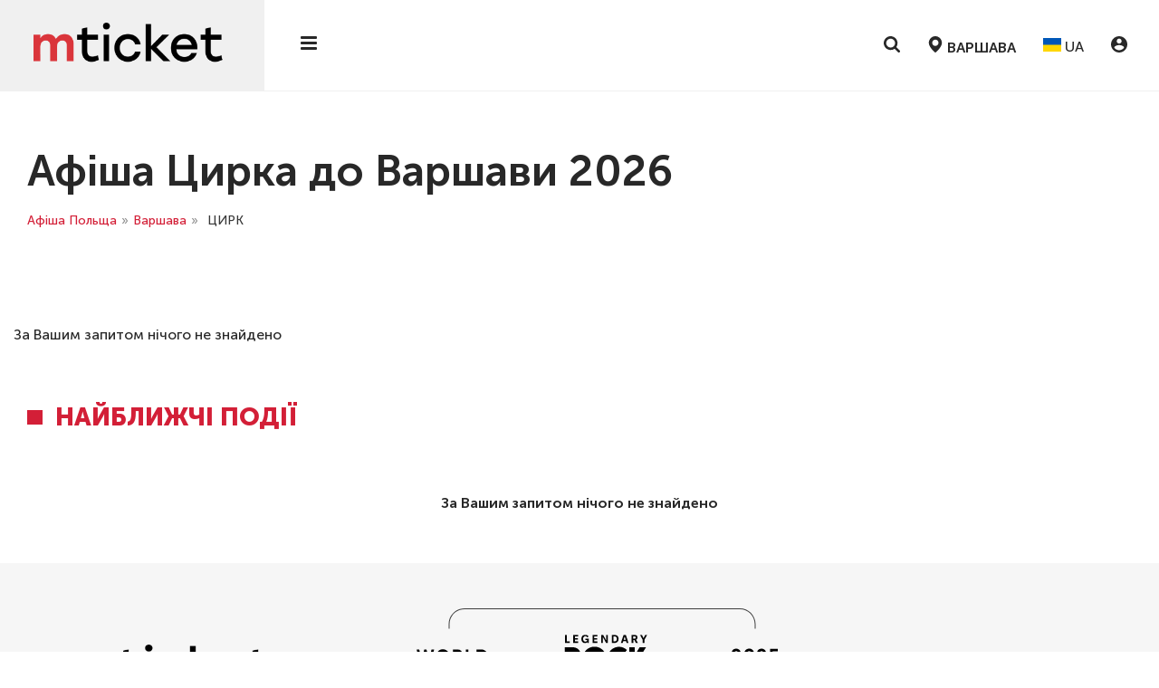

--- FILE ---
content_type: text/html; charset=UTF-8
request_url: https://mticket.pl/uk/warszawa/circus
body_size: 25821
content:


<!DOCTYPE html>
<html lang="uk">
<head>
<meta charset="UTF-8">
<meta name="viewport" content="width=device-width, initial-scale=1 user-scalable=no">
<meta http-equiv="X-UA-Compatible" content="ie=edge">
<!--<link as="image" rel="preload" type="image/webp" href="../../../../images/transparent.svg">-->
<link href="/themes/kontramarka_2020/img/favicons/favicon.png" rel="shortcut icon">

<style media="screen">
    .preload * {
        transition: none !important
    }
    .empty-img {
        pointer-events:none;position:absolute;top:0;left:0;width:99vw;height:1000px;max-width:99vw;max-height:99vh;
    }
</style>

<!--[if lt IE 10]>
<script>
    window.open('https://browser-update.org/uk/update-browser.html', '_self');
</script>
<![endif]-->


<title>Афіша Цирка у Варшаві 2026 - Купити Квиток у Цирк Онлайн | mticket.pl</title><meta name="og:title" content="Афіша Цирка у Варшаві 2026 - Купити Квиток у Цирк Онлайн | mticket.pl" />
<meta name="og:description" content="Квитки на Циркові вистави у Варшаві ✅ Замовити Онлайн квитки до Цирку 2026 на сайті mticket.pl" />
<meta name="meta" http-equiv="Content-Security-Policy" content="script-src &#039;self&#039; &#039;unsafe-inline&#039; https://analytics.tiktok.com https://cdn.jsdelivr.net https://ajax.googleapis.com https://*.googletagmanager.com https://www.googletagmanager.com https://www.googleadservices.com https://googleads.g.doubleclick.net https://www.google.com https://www.google.co.uk https://www.google.de www.facebook.net www.facebook.com connect.facebook.net connect.facebook.com https://*.esputnik.com https://www.clarity.ms https://scripts.clarity.ms https://c.bing.com https://*.clarity.ms https://cdn.bitrix24.eu https://mticket.bitrix24.eu https://static.cloudflareinsights.com https://mticketcrm.com https://bat.bing.com &#039;unsafe-eval&#039;" />
<meta name="meta" http-equiv="Content-Security-Policy" content="style-src &#039;self&#039; &#039;unsafe-inline&#039; https://cdn.bitrix24.eu https://mticket.bitrix24.eu https://mticketcrm.com https://fonts.googleapis.com" />
<meta name="meta" http-equiv="Content-Security-Policy" content="img-src &#039;self&#039; data:  https://d2q8nf5aywi2aj.cloudfront.net/ https://*.google-analytics.com https://*.analytics.google.com https://*.googletagmanager.com https://www.googletagmanager.com https://*.g.doubleclick.net https://*.google.com https://googleads.g.doubleclick.net https://www.google.com https://google.com https://www.google.co.uk https://www.google.de https://*.esputnik.com www.facebook.net www.facebook.com connect.facebook.net connect.facebook.com https://www.clarity.ms https://scripts.clarity.ms https://c.bing.com https://*.clarity.ms https://cdn.bitrix24.eu https://cdn.jsdelivr.net data: https://bat.bing.net https://bat.bing.com https://mticket.bitrix24.ua" />
<meta name="meta" http-equiv="Content-Security-Policy" content="connect-src &#039;self&#039; https://cdn.jsdelivr.net https://*.clarity.ms https://*.esputnik.com https://cdn.bitrix24.eu https://mticket.bitrix24.eu https://*.google-analytics.com https://*.analytics.google.com https://*.googletagmanager.com https://www.googletagmanager.com https://*.g.doubleclick.net https://*.google.com https://www.google.co.uk https://www.google.de www.facebook.net www.facebook.com connect.facebook.net connect.facebook.com https://*.conversionsapigateway.com https://*.run.app https://analytics.tiktok.com https://analytics-ipv6.tiktokw.us https://esputnik.com https://mticketcrm.com https://bat.bing.com https://bat.bing.net https://search.mticket.com.ua:9191 wss://rtc-v2-de2.bitrix24.com" />
<meta name="meta" http-equiv="Content-Security-Policy" content="font-src &#039;self&#039; https://fonts.gstatic.com" />
<meta name="meta" http-equiv="Content-Security-Policy" content="object-src &#039;self&#039;" />
<meta name="meta" http-equiv="Content-Security-Policy" content="media-src &#039;self&#039;" />
<meta name="meta" http-equiv="Content-Security-Policy" content="form-action &#039;self&#039;" />
<meta name="meta" http-equiv="Content-Security-Policy" content="frame-src &#039;self&#039; www.facebook.net www.facebook.com connect.facebook.net connect.facebook.com https://*.google-analytics.com https://*.analytics.google.com https://*.googletagmanager.com https://www.googletagmanager.com https://*.g.doubleclick.net https://*.google.com https://www.google.co.uk https://www.google.de https://*.esputnik.com https://www.clarity.ms https://scripts.clarity.ms https://c.bing.com https://*.clarity.ms https://cdn.bitrix24.eu" />
<meta name="meta" http-equiv="Content-Security-Policy" content="child-src &#039;self&#039; https://www.googletagmanager.com https://www.google.de" />
<link rel="alternate" href="android-app://com.kontramarka.app/kontramarka/app/circus" />
<link rel="canonical" href="https://mticket.pl/uk/warszawa/circus" />
<link hreflang="x-default" rel="alternate" href="https://mticket.pl/pl/warszawa/circus" />
<link hreflang="pl-PL" rel="alternate" href="https://mticket.pl/pl/warszawa/circus" />
<link hreflang="en-PL" rel="alternate" href="https://mticket.pl/en/warszawa/circus" />
<link hreflang="uk-PL" rel="alternate" href="https://mticket.pl/uk/warszawa/circus" />
<link hreflang="ru-PL" rel="alternate" href="https://mticket.pl/ru/warszawa/circus" />
<link rel="stylesheet" type="text/css" href="/themes/kontramarka_2020/css/style.css?20250925-v3" />
<link rel="stylesheet" type="text/css" href="/themes/kontramarka_2020/css/temp.css?20250925-v3" />
<script type="text/javascript" src="/assets/6d85ff9d/jquery.min.js"></script>
<script type="text/javascript" src="/assets/6d85ff9d/jquery.cookie.js"></script>
<script type="text/javascript" src="https://www.googletagmanager.com/gtag/js?id=AW-10987583325"></script>
<script type="text/javascript">
/*<![CDATA[*/

            window.dataLayer = window.dataLayer || [];
            function gtag(){dataLayer.push(arguments);}
            gtag('js', new Date());
            gtag('config', 'AW-10987583325');
        
/*]]>*/
</script>


<meta name="keywords" content=""/>
<meta name="description" content="Квитки на Циркові вистави у Варшаві ✅ Замовити Онлайн квитки до Цирку 2026 на сайті mticket.pl"/>
<meta name="format-detection" content ="telephone=no">


    <meta name="facebook-domain-verification" content="9j40qwmpeg0pzkt3kxwfg6z0sjzuet" />

<script>
    <!-- Google Tag Manager -->
    window.dataLayer = window.dataLayer || [];
    function gtag() { dataLayer.push(arguments); }

    // --- GTM ініціалізація — загальна
    (function(w, d, s, l, i) {
        w[l] = w[l] || [];
        w[l].push({ 'gtm.start': new Date().getTime(), event: 'gtm.js' });
        var f = d.getElementsByTagName(s)[0],
            j = d.createElement(s),
            dl = l !== 'dataLayer' ? '&l=' + l : '';
        j.async = true;
        j.src = 'https://www.googletagmanager.com/gtm.js?id=' + i + dl;
        f.parentNode.insertBefore(j, f);
    })(window, document, 'script', 'dataLayer', 'GTM-TJ4DP58');
    <!-- End Google Tag Manager -->
</script>


<script>
    <!-- Spotify Pixel -->
    // Installation script generated by Ad Analytics
   // function initSpotifyPixel() {
   //     if (spotifyPixelLoaded) return;
   //
   //     const isFrance = window.location.hostname.includes('mticket.fr') || window.location.hostname.includes('fr.mticket.eu');
   //     if (!isFrance) {
   //         console.info('Spotify Pixel не завантажується: не Франція');
   //         return;
   //     }
   //
   //     if (typeof cc !== 'undefined' && cc.acceptedCategories.includes('analyticsConsentGranted')) {
   //         if (!window.spdt) {
   //             (function (w, d) {
   //                 var id = 'spdt-capture';
   //                 if (!d.getElementById(id)) {
   //                     w.spdt = function () {
   //                         (w.spdt.q = w.spdt.q || []).push(arguments);
   //                     };
   //                     var e = d.createElement('script');
   //                     e.id = id;
   //                     e.async = 1;
   //                     e.src = 'https://pixel.byspotify.com/ping.min.js';
   //                     var s = d.getElementsByTagName('script')[0];
   //                     s.parentNode.insertBefore(e, s);
   //                 }
   //                 w.spdt('conf', {key: '74ef318a6dd24a7ba1b87385ec246e40'});
   //                 w.spdt('view');
   //                 spotifyPixelLoaded = true;
   //                 console.info('Spotify Pixel завантажено');
   //             })(window, document);
   //         }
   //     } else {
   //         console.warn('Spotify Pixel не завантажено: немає згоди.');
   //     }
   // }

    <!-- End Spotify Pixel -->
    // --- Прапори, щоб не дублювати пікселі
    // let spotifyPixelLoaded = false;

    // --- GA Consent & Clarity
    function setCookiesConsentMode(consentMode, event = 'default') {
        let consentModeStates = {
            ad_storage: consentMode.includes('adConsentGranted') ? 'granted' : 'denied',
            ad_user_data: consentMode.includes('adUserDataGranted') ? 'granted' : 'denied',
            ad_personalization: consentMode.includes('adPersonalizationGranted') ? 'granted' : 'denied',
            analytics_storage: consentMode.includes('analyticsConsentGranted') ? 'granted' : 'denied',
            functionality_storage: consentMode.includes('functionalityConsentGranted') ? 'granted' : 'denied',
            personalization_storage: consentMode.includes('personalizationConsentGranted') ? 'granted' : 'denied',
            security_storage: consentMode.includes('securityConsentGranted') ? 'granted' : 'denied',
        };
        if (window.gtag) {
            gtag('consent', event, consentModeStates);
        }
    }

    function setClarityConsent(consentMode) {
        if (typeof window.clarity !== 'undefined') {
            clarity(consentMode.includes('microsoftClarityGranted') ? 'consent' : 'consent', false);
        }
    }

</script>


        <script>
            // --- Прапор, щоб не дублювати піксель
            let fbPixelLoaded = false;
            
            function initFacebookPixel() {
                if (fbPixelLoaded) return;
                
                if (typeof cc !== 'undefined' && cc.acceptedCategories) {
                        const hasConsent = cc.acceptedCategories.includes('adConsentGranted') ||
                            cc.acceptedCategories.includes('analyticsConsentGranted');
                        if (!hasConsent) {
                            console.warn('Facebook Pixel не завантажено: немає згоди.');
                            return;
                        }
                   }
        
                if (typeof cc !== 'undefined' && cc.acceptedCategories) {
                    const hasConsent = cc.acceptedCategories.includes('adConsentGranted') ||
                        cc.acceptedCategories.includes('analyticsConsentGranted');
                    if (!hasConsent) {
                        console.warn('Facebook Pixel не завантажено: немає згоди.');
                        return;
                    }
                }
        
                !function(f,b,e,v,n,t,s) {
                    if (f.fbq) return;
                    n = f.fbq = function() {
                        n.callMethod ? n.callMethod.apply(n, arguments) : n.queue.push(arguments);
                    };
                    if (!f._fbq) f._fbq = n;
                    n.push = n;
                    n.loaded = !0;
                    n.version = '2.0';
                    n.queue = [];
                    t = b.createElement(e);
                    t.async = !0;
                    t.src = v;
                    s = b.getElementsByTagName(e)[0];
                    s.parentNode.insertBefore(t, s);
                }(window, document, 'script', 'https://connect.facebook.net/en_US/fbevents.js');
        
                fbq('init', 897576728064985); 
                
                fbq('track', 'PageView');
                fbPixelLoaded = true;
                console.info('Facebook Pixel завантажено');
            }
        </script>
        
        <noscript>
            <img height='1' width='1' style='display:none'
                                  src='https://www.facebook.com/tr?id=897576728064985&ev=PageView&noscript=1' />
        </noscript>
        
        <script>
            // --- Прапор, щоб не дублювати піксель
            let tiktokPixelLoaded = false;
            
            function initTikTokPixel() {
                
                if (tiktokPixelLoaded) return;
                
                if (typeof cc !== 'undefined' && cc.acceptedCategories) {
                        const hasConsent = cc.acceptedCategories.includes('adConsentGranted') ||
                            cc.acceptedCategories.includes('analyticsConsentGranted');
                        if (!hasConsent) {
                            console.warn('TikTok Pixel не завантажено: немає згоди.');
                            return;
                        }
                   }
        
                    // TiktokAnalytics
                    !function (w, d, t) {
                        w.TiktokAnalyticsObject = t;
                        var ttq = w[t] = w[t] || [];
                        ttq.methods = ['page', 'track', 'identify', 'instances', 'debug', 'on', 'off', 'once', 'ready', 'alias', 'group', 'enableCookie', 'disableCookie'], ttq.setAndDefer = function (t, e) {
                            t[e] = function () {
                                t.push([e].concat(Array.prototype.slice.call(arguments, 0)))
                            }
                        };
                        for (var i = 0; i < ttq.methods.length; i++) ttq.setAndDefer(ttq, ttq.methods[i]);
                        ttq.instance = function (t) {
                            for (var e = ttq._i[t] || [], n = 0; n < ttq.methods.length; n++) ttq.setAndDefer(e, ttq.methods[n]);
                            return e
                        }, ttq.load = function (e, n) {
                            var i = 'https://analytics.tiktok.com/i18n/pixel/events.js';
                            ttq._i = ttq._i || {}, ttq._i[e] = [], ttq._i[e]._u = i, ttq._t = ttq._t || {}, ttq._t[e] = +new Date, ttq._o = ttq._o || {}, ttq._o[e] = n || {};
                            var o = document.createElement('script');
                            o.type = 'text/javascript', o.async = !0, o.src = i + '?sdkid=' + e + '&lib=' + t;
                            var a = document.getElementsByTagName('script')[0];
                            a.parentNode.insertBefore(o, a)
                        };
                
                    ttq.load('CCQPCORC77U87GSMB890'); ttq.page(); 
                    
                    }(window, document, 'ttq');
                
                tiktokPixelLoaded = true;
                console.info('TikTok Pixel завантажено');
            }
        </script>
        

    <meta name="google-site-verification" content="2lOqfa7Zd7uz4mAdLCvlXZil7FBGmuy0OuQLGvn_gvw" />




<script type="text/javascript"
        src="https://cdn.jsdelivr.net/npm/inapp-spy@latest/dist/index.global.min.js"></script>

<script>


    function isiOS() {
        return /iPhone|iPad|iPod/i.test(navigator.userAgent);
    }

    function isAndroid() {
        return /android/i.test(navigator.userAgent);
    }

    function closeIOSRedirectModal() {
        $('#ios_redirect_modal').remove();
    }

    document.addEventListener('DOMContentLoaded', function () {
        if (window.InAppSpy().isInApp) {
            var currentLnk = window.location.href;

            if (isAndroid()) {
                var intentLink = currentLnk.replace("https:", "intent:") + '#Intent;scheme=https;package=com.android.chrome;end';

                window.location.href = intentLink;
            } else {
            //
            //    var modalka = '<div id="ios_redirect_modal" class="ios-redirect-modal">'
            //        + '<div class="ios-redirect-modal-content">'
            //        + '<p>//</p>'
            //        + '<button class="btn ios-redirect-modal-close" onclick="closeIOSRedirectModal();">OK</button>'
            //        + '</div>'
            //        + '</div>';
            //
            //    $('#content').prepend(modalka);
            }
        }
    });
</script>
<link rel="stylesheet" type="text/css"  media="print" onload="this.media='all'"
      href="/themes/kontramarka_2020/css/after-load.css?20250925-v3">

<link rel="stylesheet" type="text/css"  media="print" onload="this.media='all'"
      href="/themes/kontramarka_2020/css/splide/splide.min.css?20250925-v3">
<script async type="text/javascript"
        src="/themes/kontramarka_2020/js/splide/splide.js"></script>


<!-- [if lt IE 9] script window.open("https://browser-update.org/update.html?force_outdated=true", "_self");-->
<!-- [endif]-->
<!-- HTML5 Shim and Respond.js IE8 support of HTML5 elements and media queries -->
<!-- WARNING: Respond.js doesn't work if you view the page via file:// -->
<!--[if lt IE 9]>
<script src="https://oss.maxcdn.com/libs/html5shiv/3.7.0/html5shiv.js"></script>
<script src="https://oss.maxcdn.com/libs/respond.js/1.4.2/respond.min.js"></script>
<![endif]-->

<script>
    var baseUrl = '/themes/kontramarka_2020/';
    var absoluteURL = 'https://mticket.pl/uk/warszawa';

    $(document).ready(function () {
        moment.locale("uk");

            });
</script>

<!-- Подключаем скрипт и css поисковика -->

    <!-- Новый поиск Elasticsearch -->
    <link rel="stylesheet" type="text/css"  media="print" onload="this.media='all'"
          href="https://mticket.pl/css/sf-search.css?20250925-v3">
    <script async type="text/javascript"
            src="https://mticket.pl/js/sf-search.js?20250925-v3"></script>
<!--    <script type="text/javascript" src="--><!--/js/lazysizes.min.js"></script>-->
    <script>
        window.searchSiteUrl = 'https://search.mticket.com.ua:9191';
        window.searchSiteUri = '/api/eu/events/search';
        window.searchSiteCategorization = 'city';
        document.addEventListener("click", function (evt) {
            let flyoutEl = document.getElementsByClassName('h-buttons')[0],
                flyoutEli = document.getElementsByClassName('h-buttons')[1],
                flyoutElF = document.getElementsByClassName('sf-wrapper')[0],
                targetEl = evt.target; // clicked element
            if (typeof flyoutElF === "undefined") return;
            do {
                if (targetEl == flyoutEl || targetEl == flyoutElF || targetEl == flyoutEli) {
                    // This is a click inside, does nothing, just return.
                    return;
                }
                // Go up the DOM
                targetEl = targetEl.parentNode;
            } while (targetEl);
            // This is a click outside.
            btnCloseListener();
        });
    </script>


    <script>
        (function (w, d, t, r, u) {
            var f, n, i;
            w[u] = w[u] || [], f = function () {
                var o = {ti: "187103728", enableAutoSpaTracking: true};
                o.q = w[u], w[u] = new UET(o), w[u].push("pageLoad")
            }, n = d.createElement(t), n.src = r, n.async = 1, n.onload = n.onreadystatechange = function () {
                var s = this.readyState;
                s && s !== "loaded" && s !== "complete" || (f(), n.onload = n.onreadystatechange = null)
            }, i = d.getElementsByTagName(t)[0], i.parentNode.insertBefore(n, i)
        })(window, document, "script", "//bat.bing.com/bat.js", "uetq");
    </script>

<!--<script src="https://cdn.gravitec.net/storage/752566d362211e0d352d2ef804cc1a1d/client.js" async></script>-->
</head>

<!--<img class="empty-img"-->
<!--     width="2000"-->
<!--     height="2000"-->
<!--     src="[data-uri]"-->
<!--     role="presentation"-->
<!--     alt="some-alt"-->
<!-- > -->
<img class="empty-img"
     width="2000"
     height="2000"
     fetchpriority="high"
     loading="eager"
     src="[data-uri]"
     role="presentation"
     alt="some-alt"
 >
<!--<img class="empty-img"-->
<!--     width="2000"-->
<!--     height="2000"-->
<!--     fetchpriority="high"-->
<!--     loading="eager"-->
<!--     src="../../../../images/transparent.svg"-->
<!--     role="presentation"-->
<!--     alt="some-alt"-->
<!-- > -->
<body class="preload ">
    <div class="page-overlay"></div>


<!-- Google Tag Manager (noscript) -->
<noscript><iframe src="https://www.googletagmanager.com/ns.html?id=GTM-TJ4DP58" height="0" width="0" style="display:none;visibility:hidden"></iframe></noscript>
<!-- End Google Tag Manager (noscript) -->




<link rel="stylesheet" type="text/css" media="print" onload="this.media='all'" href="/css/cookie-consent-master/cookie-consent.css">
<script>
    window.isDebug = 0;
</script>
<script async src="/js/cookie-consent-master/cookie-consent.js"></script>


<script>

    // Ініціалізуємо попап згоди
    document.addEventListener('DOMContentLoaded', function () {
        let cc;

        if (typeof CookieConsent === 'function') {
            cc = new CookieConsent({"title":"\u041c\u0438 \u0432\u0438\u043a\u043e\u0440\u0438\u0441\u0442\u043e\u0432\u0443\u0454\u043c\u043e \u0444\u0430\u0439\u043b\u0438 cookie","description":"\u041c\u0438 \u0432\u0438\u043a\u043e\u0440\u0438\u0441\u0442\u043e\u0432\u0443\u0454\u043c\u043e \u0432\u043b\u0430\u0441\u043d\u0456 \u0444\u0430\u0439\u043b\u0438 cookie, Microsoft Clarity \u0442\u0430 \u0441\u0442\u043e\u0440\u043e\u043d\u043d\u0456 \u0444\u0430\u0439\u043b\u0438 cookie \u0434\u043b\u044f \u043f\u0435\u0440\u0441\u043e\u043d\u0430\u043b\u0456\u0437\u0430\u0446\u0456\u0457 \u043a\u043e\u043d\u0442\u0435\u043d\u0442\u0443 \u0442\u0430 \u0430\u043d\u0430\u043b\u0456\u0437\u0443 \u0432\u0435\u0431-\u0442\u0440\u0430\u0444\u0456\u043a\u0443.<br><a target='_blank' href='https:\/\/mticket.pl\/uk\/pages\/terms-of-use'>\u0414\u0456\u0437\u043d\u0430\u0439\u0442\u0435\u0441\u044f \u0431\u0456\u043b\u044c\u0448\u0435 \u043f\u0440\u043e \u0444\u0430\u0439\u043b\u0438 cookie<\/a>","buttons":{"acceptAll":"\u041f\u0440\u0438\u0439\u043d\u044f\u0442\u0438","acceptSelected":"\u041f\u0440\u0438\u0439\u043d\u044f\u0442\u0438 \u0444\u0430\u0439\u043b\u0438 cookie","reject":"\u0412\u0456\u0434\u0445\u0438\u043b\u0438\u0442\u0438","showSettings":"\u041d\u0430\u043b\u0430\u0448\u0442\u0443\u0432\u0430\u043d\u043d\u044f \u0444\u0430\u0439\u043b\u0456\u0432 cookie","hideSettings":"\u0421\u0445\u043e\u0432\u0430\u0442\u0438"},"cookie":{"name":"cookie_consent","domain":".mticket.pl","expiryDays":365,"secure":false,"sameSite":"Lax","inited":[],"updated":[]},"categories":{"adConsentGranted":{"label":"\u0417\u0431\u0435\u0440\u0456\u0433\u0430\u043d\u043d\u044f","description":"\u0414\u043e\u0437\u0432\u043e\u043b\u044f\u0454 \u0437\u0431\u0435\u0440\u0456\u0433\u0430\u043d\u043d\u044f (\u043d\u0430\u043f\u0440\u0438\u043a\u043b\u0430\u0434, \u0444\u0430\u0439\u043b\u0438 cookie), \u043f\u043e\u0432\u2019\u044f\u0437\u0430\u043d\u0435 \u0437 \u0440\u0435\u043a\u043b\u0430\u043c\u043e\u044e.","checked":true,"mandatory":true},"adUserDataGranted":{"label":"\u0414\u0430\u043d\u0456 \u043a\u043e\u0440\u0438\u0441\u0442\u0443\u0432\u0430\u0447\u0430","description":"\u0412\u0441\u0442\u0430\u043d\u043e\u0432\u043b\u044e\u0454 \u0437\u0433\u043e\u0434\u0443 \u043d\u0430 \u043d\u0430\u0434\u0441\u0438\u043b\u0430\u043d\u043d\u044f \u0434\u0430\u043d\u0438\u0445 \u043a\u043e\u0440\u0438\u0441\u0442\u0443\u0432\u0430\u0447\u0430 \u0432 Google \u0434\u043b\u044f \u0440\u0435\u043a\u043b\u0430\u043c\u043d\u0438\u0445 \u0446\u0456\u043b\u0435\u0439.","checked":true},"adPersonalizationGranted":{"label":"\u041f\u0435\u0440\u0441\u043e\u043d\u0430\u043b\u0456\u0437\u043e\u0432\u0430\u043d\u0430 \u0440\u0435\u043a\u043b\u0430\u043c\u0430","description":"\u0412\u0441\u0442\u0430\u043d\u043e\u0432\u043b\u044e\u0454 \u0437\u0433\u043e\u0434\u0443 \u043d\u0430 \u043f\u0435\u0440\u0441\u043e\u043d\u0430\u043b\u0456\u0437\u043e\u0432\u0430\u043d\u0443 \u0440\u0435\u043a\u043b\u0430\u043c\u0443.","checked":true},"analyticsConsentGranted":{"label":"\u0410\u043d\u0430\u043b\u0456\u0442\u0438\u043a\u0430","description":"\u0414\u043e\u0437\u0432\u043e\u043b\u044f\u0454 \u0437\u0431\u0435\u0440\u0456\u0433\u0430\u043d\u043d\u044f (\u043d\u0430\u043f\u0440\u0438\u043a\u043b\u0430\u0434, \u0444\u0430\u0439\u043b\u0438 cookie), \u043f\u043e\u0432\u2019\u044f\u0437\u0430\u043d\u0435 \u0437 \u0430\u043d\u0430\u043b\u0456\u0442\u0438\u043a\u043e\u044e, \u043d\u0430\u043f\u0440\u0438\u043a\u043b\u0430\u0434, \u0442\u0440\u0438\u0432\u0430\u043b\u0456\u0441\u0442\u044c \u0432\u0456\u0434\u0432\u0456\u0434\u0443\u0432\u0430\u043d\u043d\u044f.","checked":true},"functionalityConsentGranted":{"label":"\u0424\u0443\u043d\u043a\u0446\u0456\u043e\u043d\u0430\u043b\u044c\u043d\u0456\u0441\u0442\u044c","description":"\u0414\u043e\u0437\u0432\u043e\u043b\u044f\u0454 \u0437\u0431\u0435\u0440\u0456\u0433\u0430\u043d\u043d\u044f, \u044f\u043a\u0435 \u043f\u0456\u0434\u0442\u0440\u0438\u043c\u0443\u0454 \u0444\u0443\u043d\u043a\u0446\u0456\u043e\u043d\u0430\u043b\u044c\u043d\u0456\u0441\u0442\u044c \u0432\u0435\u0431\u0441\u0430\u0439\u0442\u0443 \u0430\u0431\u043e \u0434\u043e\u0434\u0430\u0442\u043a\u0430, \u043d\u0430\u043f\u0440\u0438\u043a\u043b\u0430\u0434, \u043c\u043e\u0432\u043d\u0456 \u043d\u0430\u043b\u0430\u0448\u0442\u0443\u0432\u0430\u043d\u043d\u044f.","checked":true},"personalizationConsentGranted":{"label":"\u041f\u0435\u0440\u0441\u043e\u043d\u0430\u043b\u0456\u0437\u0430\u0446\u0456\u044f","description":"\u0412\u0441\u0442\u0430\u043d\u043e\u0432\u043b\u044e\u0454 \u0437\u0433\u043e\u0434\u0443 \u043d\u0430 \u043f\u0435\u0440\u0441\u043e\u043d\u0430\u043b\u0456\u0437\u043e\u0432\u0430\u043d\u0443 \u0440\u0435\u043a\u043b\u0430\u043c\u0443.","checked":true},"securityConsentGranted":{"label":"\u0411\u0435\u0437\u043f\u0435\u043a\u0430","description":"\u0414\u043e\u0437\u0432\u043e\u043b\u044f\u0454 \u0437\u0431\u0435\u0440\u0456\u0433\u0430\u043d\u043d\u044f, \u043f\u043e\u0432\u2019\u044f\u0437\u0430\u043d\u0435 \u0456\u0437 \u0431\u0435\u0437\u043f\u0435\u043a\u043e\u044e, \u043d\u0430\u043f\u0440\u0438\u043a\u043b\u0430\u0434, \u0444\u0443\u043d\u043a\u0446\u0456\u0454\u044e \u0430\u0432\u0442\u0435\u043d\u0442\u0438\u0444\u0456\u043a\u0430\u0446\u0456\u0457, \u0437\u0430\u043f\u043e\u0431\u0456\u0433\u0430\u043d\u043d\u044f\u043c \u0448\u0430\u0445\u0440\u0430\u0439\u0441\u0442\u0432\u0443 \u0442\u0430 \u0456\u043d\u0448\u0438\u043c\u0438 \u0437\u0430\u0441\u043e\u0431\u0430\u043c\u0438 \u0437\u0430\u0445\u0438\u0441\u0442\u0443 \u043a\u043e\u0440\u0438\u0441\u0442\u0443\u0432\u0430\u0447\u0456\u0432.","checked":true},"microsoftClarityGranted":{"label":"Microsoft Clarity","description":"\u042f \u043f\u043e\u0433\u043e\u0434\u0436\u0443\u044e\u0441\u044f \u043d\u0430 \u0432\u0438\u043a\u043e\u0440\u0438\u0441\u0442\u0430\u043d\u043d\u044f \u0444\u0430\u0439\u043b\u0456\u0432 cookie \u0434\u043b\u044f Microsoft Clarity.","checked":true}}});

            function handleConsent(event = 'default') {
                if (cc) {
                    setCookiesConsentMode(cc.acceptedCategories, event);
                    setClarityConsent(cc.acceptedCategories);

                    initFacebookPixel();                    initTikTokPixel();                    // initSpotifyPixel();
                }
            }

            cc.on("accept", () => handleConsent('update'));
            cc.on("reject", () => handleConsent('update'));
            cc.on("change", () => handleConsent('update'));

            if (cc.need_update()) {
                handleConsent('update');
            }

            // fallback, якщо щось не спрацює з подіями
            setTimeout(() => {
                if (cc.need_update()) {
                    handleConsent('update');
                } else {
                    // handleConsent();
                }

                // 1. Шукаємо сам контейнер банера
                var bannerContainer = document.querySelector('.cc-container');

                // 2. Перевіряємо, чи є в браузері кука з вашою назвою 'cookie_consent'
                // (indexOf поверне -1, якщо куки немає, і позитивне число, якщо є)
                if (document.cookie.indexOf('cookie_consent') !== -1) {

                    if (bannerContainer) {
                        // 3. Жорстко приховуємо банер
                        // Використовуємо setProperty 'important', щоб перебити інлайн-стиль flex
                        bannerContainer.style.setProperty('display', 'none', 'important');

                        // На всяк випадок прибираємо клас відображення
                        bannerContainer.classList.remove('displayed');

                        console.log('Куки вже були прийняті раніше. Банер приховано примусово.');
                    }
                }
            }, 2000);
        } else {
            console.error('Cookie Consent не завантажився');
        }
    });
</script>


    <script>
        // --- Google Analytics конфіги
        const gtconf = ["G-XW31VBQDS7","G-0K08JRZ5LP"];

        function initGA() {
            if (typeof gtag === 'function') {
                gtag('js', new Date());
                gtconf.forEach(id => {
                    gtag('config', id, {
                        'linker': {
                            'domains': ['widget.kontramarka.ua'],
                            'decorate_forms': true,
                            'accept_incoming': true
                        }
                    });
                });
            }
        }

        window.addEventListener('load', function () {
            setTimeout(initGA, 3000);
        });
    </script>


<div class="preloader">
    <div class="lds-spinner"><div></div><div></div><div></div><div></div><div></div><div></div><div></div><div></div><div></div><div></div><div></div><div></div></div>
</div>

<div class="aside-menu">
    <div class="aside-menu__top">
        <a href="/" class="aside-menu__logo">
            <img class="logo-black" src="/themes/kontramarka_2020/img/logo-black.png" alt="logo">
        </a>
        <button class="aside-menu__close">
            <svg class="svgicon">
                <use xlink:href="/themes/kontramarka_2020/img/sprite.svg#close"></use>
            </svg>
        </button>
    </div>

    <div class="aside-menu__left">
        <ul class="aside-menu__categories">
            
    <li>    <a href="/uk/warszawa/concert">КОНЦЕРТИ</a>    </li>    <li>    <a href="/uk/warszawa/tour">ТУРИ</a>    </li>    <li>    <a href="/uk/warszawa/theatre">ТЕАТР</a>    </li>
</ul></li>
        </ul>
    </div>
    <div class="aside-menu__right">
        <ul class="aside-menu__nav">
            <li>
                <a rel="nofollow" href="https://mticket.pl/uk/addEvent">
                    Додати подію                </a>
            </li>
                        <li>
                <a rel="nofollow" href="https://mticket.pl/uk/pages/terms-of-use">
                    Правила використання                </a>
            </li>
            <li>
                <a rel="nofollow" href="https://mticket.pl/uk/pages/privacy-policy">
                    Політика конфіденційності                </a>
            </li>
                        <li>
                <a rel="nofollow" href="https://mticket.pl/uk/pages/howto-buy-a-ticket">
                    Допомога                </a>
            </li>
<!--            <li>-->
<!--                <a rel="nofollow" href="--><!--">-->
<!--                    --><!--                </a>-->
<!--            </li>-->
<!--            <li>-->
<!--                <a rel="nofollow" href="--><!--">-->
<!--                    --><!--                </a>-->
<!--            </li>-->
<!--            <li>-->
<!--                <a rel="nofollow" href="--><!--">-->
<!--                    --><!--                </a>-->
<!--            </li>-->
            <li>
                <a rel="nofollow" target="_blank" href="https://widget.mticket.eu/uk/widget451site19/user/orders">
                    Особистий кабінет                </a>
            </li>
        </ul>


        

<div class="b-socials b-socials--menu">
    <ul class="b-socials__list">
                    <li class="b-socials__item">
                
<a href="https://www.facebook.com/mticket.polska" target="_blank" class="b-socials__link">
    <svg xmlns="http://www.w3.org/2000/svg" width="40" height="40" viewBox="0 0 40 40" fill="none">
        <g clip-path="url(#clip0_3_2)">
            <path d="M40 20C40 8.9543 31.0457 0 20 0C8.9543 0 0 8.9543 0 20C0 29.9824 7.31367 38.2566 16.875 39.757V25.7812H11.7969V20H16.875V15.5938C16.875 10.5813 19.8609 7.8125 24.4293 7.8125C26.6168 7.8125 28.9062 8.20312 28.9062 8.20312V13.125H26.3844C23.9 13.125 23.125 14.6668 23.125 16.25V20H28.6719L27.7852 25.7812H23.125V39.757C32.6863 38.2566 40 29.9824 40 20Z" fill="#1877F2"/>
            <path d="M27.7852 25.7812L28.6719 20H23.125V16.25C23.125 14.6684 23.9 13.125 26.3844 13.125H28.9062V8.20312C28.9062 8.20312 26.6176 7.8125 24.4293 7.8125C19.8609 7.8125 16.875 10.5813 16.875 15.5938V20H11.7969V25.7812H16.875V39.757C18.9457 40.081 21.0543 40.081 23.125 39.757V25.7812H27.7852Z" fill="white"/>
        </g>
        <defs>
            <clipPath id="clip0_3_2">
                <rect width="40" height="40" fill="white"/>
            </clipPath>
        </defs>
    </svg>
</a>
            </li>
                    <li class="b-socials__item">
                
<a href="https://www.instagram.com/mticket.polska/" target="_blank" class="b-socials__link">
    <svg xmlns="http://www.w3.org/2000/svg" width="40" height="40" viewBox="0 0 40 40" fill="none">
        <g clip-path="url(#clip0_3_5)">
            <path d="M20 3.60156C25.3437 3.60156 25.9766 3.625 28.0781 3.71875C30.0312 3.80469 31.0859 4.13281 31.7891 4.40625C32.7187 4.76563 33.3906 5.20313 34.0859 5.89844C34.7891 6.60156 35.2187 7.26563 35.5781 8.19531C35.8516 8.89844 36.1797 9.96094 36.2656 11.9063C36.3594 14.0156 36.3828 14.6484 36.3828 19.9844C36.3828 25.3281 36.3594 25.9609 36.2656 28.0625C36.1797 30.0156 35.8516 31.0703 35.5781 31.7734C35.2187 32.7031 34.7812 33.375 34.0859 34.0703C33.3828 34.7734 32.7187 35.2031 31.7891 35.5625C31.0859 35.8359 30.0234 36.1641 28.0781 36.25C25.9687 36.3438 25.3359 36.3672 20 36.3672C14.6562 36.3672 14.0234 36.3438 11.9219 36.25C9.96875 36.1641 8.91406 35.8359 8.21094 35.5625C7.28125 35.2031 6.60937 34.7656 5.91406 34.0703C5.21094 33.3672 4.78125 32.7031 4.42187 31.7734C4.14844 31.0703 3.82031 30.0078 3.73437 28.0625C3.64062 25.9531 3.61719 25.3203 3.61719 19.9844C3.61719 14.6406 3.64062 14.0078 3.73437 11.9063C3.82031 9.95312 4.14844 8.89844 4.42187 8.19531C4.78125 7.26563 5.21875 6.59375 5.91406 5.89844C6.61719 5.19531 7.28125 4.76563 8.21094 4.40625C8.91406 4.13281 9.97656 3.80469 11.9219 3.71875C14.0234 3.625 14.6562 3.60156 20 3.60156ZM20 0C14.5703 0 13.8906 0.0234375 11.7578 0.117188C9.63281 0.210938 8.17187 0.554687 6.90625 1.04687C5.58594 1.5625 4.46875 2.24219 3.35938 3.35938C2.24219 4.46875 1.5625 5.58594 1.04687 6.89844C0.554687 8.17188 0.210938 9.625 0.117188 11.75C0.0234375 13.8906 0 14.5703 0 20C0 25.4297 0.0234375 26.1094 0.117188 28.2422C0.210938 30.3672 0.554687 31.8281 1.04687 33.0938C1.5625 34.4141 2.24219 35.5313 3.35938 36.6406C4.46875 37.75 5.58594 38.4375 6.89844 38.9453C8.17187 39.4375 9.625 39.7813 11.75 39.875C13.8828 39.9688 14.5625 39.9922 19.9922 39.9922C25.4219 39.9922 26.1016 39.9688 28.2344 39.875C30.3594 39.7813 31.8203 39.4375 33.0859 38.9453C34.3984 38.4375 35.5156 37.75 36.625 36.6406C37.7344 35.5313 38.4219 34.4141 38.9297 33.1016C39.4219 31.8281 39.7656 30.375 39.8594 28.25C39.9531 26.1172 39.9766 25.4375 39.9766 20.0078C39.9766 14.5781 39.9531 13.8984 39.8594 11.7656C39.7656 9.64063 39.4219 8.17969 38.9297 6.91406C38.4375 5.58594 37.7578 4.46875 36.6406 3.35938C35.5312 2.25 34.4141 1.5625 33.1016 1.05469C31.8281 0.5625 30.375 0.21875 28.25 0.125C26.1094 0.0234375 25.4297 0 20 0Z" fill="#000100"/>
            <path d="M20 9.72656C14.3281 9.72656 9.72656 14.3281 9.72656 20C9.72656 25.6719 14.3281 30.2734 20 30.2734C25.6719 30.2734 30.2734 25.6719 30.2734 20C30.2734 14.3281 25.6719 9.72656 20 9.72656ZM20 26.6641C16.3203 26.6641 13.3359 23.6797 13.3359 20C13.3359 16.3203 16.3203 13.3359 20 13.3359C23.6797 13.3359 26.6641 16.3203 26.6641 20C26.6641 23.6797 23.6797 26.6641 20 26.6641Z" fill="#000100"/>
            <path d="M33.0781 9.32032C33.0781 10.6484 32 11.7188 30.6797 11.7188C29.3516 11.7188 28.2812 10.6406 28.2812 9.32032C28.2812 7.99219 29.3594 6.92188 30.6797 6.92188C32 6.92188 33.0781 8 33.0781 9.32032Z" fill="#000100"/>
        </g>
        <defs>
            <clipPath id="clip0_3_5">
                <rect width="40" height="40" fill="white"/>
            </clipPath>
        </defs>
    </svg>
</a>
            </li>
                    <li class="b-socials__item">
                
<a href="https://www.tiktok.com/@mticket.global" target="_blank" class="b-socials__link">
    <svg xmlns="http://www.w3.org/2000/svg" width="44" height="40" viewBox="0 0 44 40" fill="none">
        <path d="M31.2301 14.4392C34.0362 16.2844 37.4738 17.3702 41.1865 17.3702V10.7977C40.4839 10.7979 39.783 10.7305 39.0956 10.5965V15.7699C35.3831 15.7699 31.946 14.6842 29.1391 12.839V26.2515C29.1391 32.9611 23.2266 38.3999 15.9335 38.3999C13.2122 38.3999 10.683 37.6431 8.58191 36.3451C10.9799 38.6007 14.3242 40 18.024 40C25.3175 40 31.2304 34.5612 31.2304 27.8513V14.4392H31.2301V14.4392ZM33.8095 7.80836C32.3754 6.36708 31.4338 4.5045 31.2301 2.44533V1.59998H29.2486C29.7474 4.21718 31.4486 6.45316 33.8095 7.80836ZM13.1948 31.1964C12.3936 30.2299 11.9606 29.0477 11.9625 27.8321C11.9625 24.7634 14.6669 22.2752 18.0034 22.2752C18.6252 22.2751 19.2432 22.3627 19.8358 22.5357V15.8163C19.1433 15.729 18.4444 15.692 17.7458 15.7055V20.9355C17.1528 20.7626 16.5344 20.6747 15.9124 20.6753C12.576 20.6753 9.87175 23.1632 9.87175 26.2323C9.87175 28.4024 11.2235 30.2811 13.1948 31.1964Z" fill="#FF004F"/>
        <path d="M29.139 12.8389C31.9459 14.6841 35.383 15.7698 39.0955 15.7698V10.5963C37.0232 10.1903 35.1887 9.19405 33.8093 7.80836C31.4483 6.45302 29.7472 4.21704 29.2485 1.59998H24.0438V27.8511C24.032 30.9114 21.3322 33.3894 18.0029 33.3894C16.041 33.3894 14.2981 32.5291 13.1942 31.1964C11.2231 30.2812 9.87132 28.4022 9.87132 26.2324C9.87132 23.1636 12.5755 20.6754 15.912 20.6754C16.5513 20.6754 17.1674 20.767 17.7454 20.9357V15.7057C10.5804 15.8419 4.81799 21.2275 4.81799 27.8512C4.81799 31.1577 6.25296 34.1551 8.58192 36.3453C10.683 37.6431 13.2123 38.4 15.9335 38.4C23.2267 38.4 29.1392 32.961 29.1392 26.2515V12.8389H29.139Z" fill="black"/>
        <path d="M39.0955 10.5963V9.19747C37.2269 9.20008 35.3949 8.71865 33.8094 7.80822C35.2129 9.22177 37.061 10.1964 39.0955 10.5963ZM29.2486 1.59997C29.201 1.34985 29.1644 1.09808 29.1391 0.845357V0H21.9528V26.2514C21.9413 29.3113 19.2417 31.7893 15.9121 31.7893C14.9346 31.7893 14.0116 31.5758 13.1943 31.1965C14.2981 32.5291 16.0411 33.3893 18.003 33.3893C21.332 33.3893 24.0322 30.9115 24.0439 27.8512V1.59997H29.2486ZM17.7457 15.7057V14.2165C17.1453 14.141 16.5399 14.1031 15.9337 14.1034C8.63987 14.1032 2.72729 19.5423 2.72729 26.2514C2.72729 30.4575 5.05104 34.1645 8.58215 36.345C6.25318 34.155 4.81822 31.1574 4.81822 27.8511C4.81822 21.2275 10.5804 15.8419 17.7457 15.7057Z" fill="#00F2EA"/>
    </svg>
</a>
            </li>
                    <li class="b-socials__item">
                
<a href="https://www.youtube.com/@mticket.global" target="_blank" class="b-socials__link">
    <svg xmlns="http://www.w3.org/2000/svg" width="41" height="40" viewBox="0 0 41 40" fill="none">
        <g clip-path="url(#clip0_3_10)">
            <path d="M39.8397 10.3091C39.6135 9.45814 39.1678 8.68149 38.5472 8.05688C37.9266 7.43227 37.1528 6.98162 36.3033 6.75003C33.176 5.90912 20.676 5.90912 20.676 5.90912C20.676 5.90912 8.17603 5.90912 5.04875 6.75003C4.19924 6.98162 3.42546 7.43227 2.80484 8.05688C2.18422 8.68149 1.73853 9.45814 1.51239 10.3091C0.676025 13.45 0.676025 20 0.676025 20C0.676025 20 0.676025 26.55 1.51239 29.6909C1.73853 30.5419 2.18422 31.3186 2.80484 31.9432C3.42546 32.5678 4.19924 33.0184 5.04875 33.25C8.17603 34.0909 20.676 34.0909 20.676 34.0909C20.676 34.0909 33.176 34.0909 36.3033 33.25C37.1528 33.0184 37.9266 32.5678 38.5472 31.9432C39.1678 31.3186 39.6135 30.5419 39.8397 29.6909C40.676 26.55 40.676 20 40.676 20C40.676 20 40.676 13.45 39.8397 10.3091Z" fill="#FF0302"/>
            <path d="M16.5852 25.9478V14.0523L27.0397 20L16.5852 25.9478Z" fill="#FEFEFE"/>
        </g>
        <defs>
            <clipPath id="clip0_3_10">
                <rect width="40" height="40" fill="white" transform="translate(0.636353)"/>
            </clipPath>
        </defs>
    </svg>
</a>
            </li>
            </ul>
</div>


<!--        <div class="b-contacts">-->
            
            <!--        </div>-->
    </div>
</div>
<header class="header sticky">
    
    <div class="header-main">
        <div class="h-right">
            <button class="hamburger hamburger--spin" type="button">
                <span class="hamburger-box">
                    <span class="hamburger-inner"></span>
                </span>
            </button>

            <div class="h-buttons">
                <div class="h-buttons__item">
                    <a href="#" class="sf-search-btn-1 h-search">
                        <svg class="svgicon svg-search">
                            <use xlink:href="/themes/kontramarka_2020/img/sprite.svg#search"></use>
                        </svg>
                    </a>
                </div>
            </div>
        </div>

                    <div class="logo">
                <a href="/uk/warszawa">
                    <img class="logo-black" src="/themes/kontramarka_2020/img/logo-black.png"
                         alt="mticket.pl">
                </a>
            </div>
        
        
<nav class="main-menu">
    <ul>
                    <li>            <a href="/uk/warszawa/concert">КОНЦЕРТИ</a>            </li>            
                                <li>            <a href="/uk/warszawa/tour">ТУРИ</a>            </li>            
                                <li>            <a href="/uk/warszawa/theatre">ТЕАТР</a>            </li>            
                    
<!--        Пізніше прибрати-->
        
        </ul>        </li>
<!--        Пізніше прибрати-->
            </ul>
    <ul>
        <li class="event-ordered">        <a href="https://mticket.pl/uk/addEvent">Додати подію</a>        </li>
    </ul>
</nav>

        <div class="h-left">
                <div class="h-buttons">
                    <div class="h-buttons__item">
                        <a href="#" class="sf-search-btn-2 h-search">
                            <svg class="svgicon svg-search">
                                <use xlink:href="/themes/kontramarka_2020/img/sprite.svg#search"></use>
                            </svg>
                        </a>
                    </div>
                </div>

                
<div class="h-link h-buttons__item list-block location-menu">
    <div style="display: none">
        <span class="sf-search-country-id">2</span>
        <span class="sf-search-city-id">86</span>
    </div>

    <a href="#" class="location-menu__header">
        <svg class="svgicon">
            <use xlink:href="/themes/kontramarka_2020/img/sprite.svg#location"></use>
        </svg>
        <span>Варшава</span>
    </a>

    <div class="dropdown-modal location-menu__modal">
        <div class="location-menu__modal-close">
            <svg viewBox="0 0 50 50">
                <path d="M37.304 11.282l1.414 1.414-26.022 26.02-1.414-1.413z"></path>
                <path d="M12.696 11.282l26.022 26.02-1.414 1.415-26.022-26.02z"></path>
            </svg>
        </div>
        <div class="location-menu__modal-inner">
            <p class="location-menu__input-header">Країна</p>
            <div class="location-menu__select-item">
                <select id="country-select" class="location-menu__select location-menu__select-country" data-selected="Польша" data-default-text="Всі країни" data-default-url="https://mticket.eu/uk">
                                            <option data-domain="https://mticket.eu/uk" data-main="1" value="Все страны">Всі країни</option>
                    
                    
                                                                        <option data-domain="https://at.mticket.eu/uk" value="Австрия">Австрія</option>
                                                                                                <option data-domain="https://al.mticket.eu/uk" value="Албания">Албанія</option>
                                                                                                <option data-domain="https://be.mticket.eu/uk" value="Бельгия">Бельгія</option>
                                                                                                <option data-domain="https://bg.mticket.eu/uk" value="Болгария">Болгарія</option>
                                                                                                <option data-domain="https://mticket.uk/uk" value="Великобритания">Великобританія</option>
                                                                                                <option data-domain="https://dk.mticket.eu/uk" value="Дания">Данія</option>
                                                                                                <option data-domain="https://ie.mticket.eu/uk" value="Ирландия">Ірландія</option>
                                                                                                <option data-domain="https://es.mticket.eu/uk" value="Испания">Іспанія</option>
                                                                                                <option data-domain="https://it.mticket.eu/uk" value="Италия">Італія</option>
                                                                                                <option data-domain="https://cy.mticket.eu/uk" value="Кипр">Кіпр</option>
                                                                                                <option data-domain="https://lv.mticket.eu/uk" value="Латвия">Латвія</option>
                                                                                                <option data-domain="https://lt.mticket.eu/uk" value="Литва">Литва</option>
                                                                                                <option data-domain="https://lu.mticket.eu/uk" value="Люксембург">Люксембург</option>
                                                                                                <option data-domain="https://md.mticket.eu/uk" value="Молдова">Молдова</option>
                                                                                                <option data-domain="https://nl.mticket.eu/uk" value="Нидерланды">Нідерланди</option>
                                                                                                <option data-domain="https://mticket.de/uk" value="Германия">Німеччина</option>
                                                                                                <option data-domain="https://no.mticket.eu/uk" value="Норвегия">Норвегія</option>
                                                                                                <option selected data-domain="https://mticket.pl/uk" value="Польша">Польща</option>
                                                                                                <option data-domain="https://pt.mticket.eu/uk" value="Португалия">Португалія</option>
                                                                                                <option data-domain="https://ro.mticket.eu/uk" value="Румыния">Румунія</option>
                                                                                                <option data-domain="https://rs.mticket.eu/uk" value="Сербия">Сербія</option>
                                                                                                <option data-domain="https://sk.mticket.eu/uk" value="Словакия">Словаччина</option>
                                                                                                <option data-domain="https://mticket.com.tr/uk" value="Турция">Туреччина</option>
                                                                                                <option data-domain="https://fi.mticket.eu/uk" value="Финляндия">Фінляндія</option>
                                                                                                <option data-domain="https://mticket.fr/uk" value="Франция">Франція</option>
                                                                                                <option data-domain="https://cz.mticket.eu/uk" value="Чехия">Чехія</option>
                                                                                                <option data-domain="https://ch.mticket.eu/uk" value="Швейцария">Швейцарія</option>
                                                                                                <option data-domain="https://se.mticket.eu/uk" value="Швеция">Швеція</option>
                                                            </select>
                <div class="location-menu__clear" id="clear-country">&#10005;</div>
                <svg id="reset-country-search-icon" class="location-menu__search-icon" viewBox="0 0 50 50" ><path d="M23 36c-7.2 0-13-5.8-13-13s5.8-13 13-13 13 5.8 13 13-5.8 13-13 13zm0-24c-6.1 0-11 4.9-11 11s4.9 11 11 11 11-4.9 11-11-4.9-11-11-11z"></path><path d="M32.682 31.267l5.98 5.98-1.414 1.414-5.98-5.98z"></path></svg>
            </div>

            <p class="location-menu__input-header location-menu__input-header-city">Місто</p>
            <div class="location-menu__select-item">
                <select id="city-select" class="location-menu__select location-menu__select-city" data-selected="Варшава">
                    
                                                                        <option value="https://at.mticket.eu/uk/vienna" data-country="Австрия">
                                Відень                            </option>
                                                                                                <option value="https://at.mticket.eu/uk/graz" data-country="Австрия">
                                Грац                            </option>
                                                                                                <option value="https://at.mticket.eu/uk/linz" data-country="Австрия">
                                Лінц                            </option>
                                                                                                <option value="https://at.mticket.eu/uk/villach" data-country="Австрия">
                                Філлах                            </option>
                                                                                                <option value="https://al.mticket.eu/uk/tirana" data-country="Албания">
                                Тірана                            </option>
                                                                                                <option value="https://be.mticket.eu/uk/antwerpen" data-country="Бельгия">
                                Антверпен                            </option>
                                                                                                <option value="https://be.mticket.eu/uk/brussels" data-country="Бельгия">
                                Брюссель                            </option>
                                                                                                <option value="https://bg.mticket.eu/uk/varna" data-country="Болгария">
                                Варна                            </option>
                                                                                                <option value="https://mticket.uk/uk/liverpool" data-country="Великобритания">
                                Ліверпуль                            </option>
                                                                                                <option value="https://mticket.uk/uk/leeds" data-country="Великобритания">
                                Лідс                            </option>
                                                                                                <option value="https://mticket.uk/uk/london" data-country="Великобритания">
                                Лондон                            </option>
                                                                                                <option value="https://mticket.uk/uk/manchester" data-country="Великобритания">
                                Манчестер                            </option>
                                                                                                <option value="https://dk.mticket.eu/uk/copenhagen" data-country="Дания">
                                Копенгаген                            </option>
                                                                                                <option value="https://dk.mticket.eu/uk/aarhus" data-country="Дания">
                                Орхус                            </option>
                                                                                                <option value="https://ie.mticket.eu/uk/dublin" data-country="Ирландия">
                                Дублін                            </option>
                                                                                                <option value="https://es.mticket.eu/uk/barcelona" data-country="Испания">
                                Барселона                            </option>
                                                                                                <option value="https://es.mticket.eu/uk/benidorm" data-country="Испания">
                                Бенідорм                            </option>
                                                                                                <option value="https://es.mticket.eu/uk/valencia" data-country="Испания">
                                Валенсія                            </option>
                                                                                                <option value="https://it.mticket.eu/uk/milan" data-country="Италия">
                                Мілан                            </option>
                                                                                                <option value="https://cy.mticket.eu/uk/limassol" data-country="Кипр">
                                Лімасол                            </option>
                                                                                                <option value="https://lv.mticket.eu/uk/jurmala" data-country="Латвия">
                                Юрмала                            </option>
                                                                                                <option value="https://lt.mticket.eu/uk/vilnius" data-country="Литва">
                                Вільнюс                            </option>
                                                                                                <option value="https://lu.mticket.eu/uk/luxembourg" data-country="Люксембург">
                                Люксембург                            </option>
                                                                                                <option value="https://md.mticket.eu/uk/kishinev" data-country="Молдова">
                                Кишинів                            </option>
                                                                                                <option value="https://nl.mticket.eu/uk/amsterdam" data-country="Нидерланды">
                                Амстердам                            </option>
                                                                                                <option value="https://nl.mticket.eu/uk/rotterdam" data-country="Нидерланды">
                                Роттердам                            </option>
                                                                                                <option value="https://mticket.de/uk/vechta" data-country="Германия">
                                                            </option>
                                                                                                <option value="https://mticket.de/uk/berlin" data-country="Германия">
                                Берлін                            </option>
                                                                                                <option value="https://mticket.de/uk/hamburg" data-country="Германия">
                                Гамбург                            </option>
                                                                                                <option value="https://mticket.de/uk/hannover" data-country="Германия">
                                Ганновер                            </option>
                                                                                                <option value="https://mticket.de/uk/duesseldorf" data-country="Германия">
                                Дюссельдорф                            </option>
                                                                                                <option value="https://mticket.de/uk/essen" data-country="Германия">
                                Ессен                            </option>
                                                                                                <option value="https://mticket.de/uk/cologne" data-country="Германия">
                                Кельн                            </option>
                                                                                                <option value="https://mticket.de/uk/leipzig" data-country="Германия">
                                Лейпциг                            </option>
                                                                                                <option value="https://mticket.de/uk/luebeck" data-country="Германия">
                                Любек                            </option>
                                                                                                <option value="https://mticket.de/uk/munich" data-country="Германия">
                                Мюнхен                            </option>
                                                                                                <option value="https://mticket.de/uk/freiburg-im-breisgau" data-country="Германия">
                                Фрайбург                            </option>
                                                                                                <option value="https://mticket.de/uk/frankfurt-am-main" data-country="Германия">
                                Франкфурт-На-Майні                            </option>
                                                                                                <option value="https://mticket.de/uk/horb-am-neckar" data-country="Германия">
                                Хорб-Ам-Неккар                            </option>
                                                                                                <option value="https://mticket.de/uk/stuttgart" data-country="Германия">
                                Штутгарт                            </option>
                                                                                                <option value="https://no.mticket.eu/uk/oslo" data-country="Норвегия">
                                Осло                            </option>
                                                                                                <option selected value="https://mticket.pl/uk/warszawa" data-country="Польша">
                                Варшава                            </option>
                                                                                                <option value="https://mticket.pl/uk/wroclaw" data-country="Польша">
                                Вроцлав                            </option>
                                                                                                <option value="https://mticket.pl/uk/gdansk" data-country="Польша">
                                Гданськ                            </option>
                                                                                                <option value="https://mticket.pl/uk/katowice" data-country="Польша">
                                Катовіце                            </option>
                                                                                                <option value="https://mticket.pl/uk/krakow" data-country="Польша">
                                Краків                            </option>
                                                                                                <option value="https://mticket.pl/uk/lodz" data-country="Польша">
                                Лодзь                            </option>
                                                                                                <option value="https://mticket.pl/uk/lublin" data-country="Польша">
                                Люблін                            </option>
                                                                                                <option value="https://mticket.pl/uk/opole" data-country="Польша">
                                Ополе                            </option>
                                                                                                <option value="https://mticket.pl/uk/poznan" data-country="Польша">
                                Познань                            </option>
                                                                                                <option value="https://mticket.pl/uk/czestochowa" data-country="Польша">
                                Ченстохова                            </option>
                                                                                                <option value="https://mticket.pl/uk/szczecin" data-country="Польша">
                                Щецин                            </option>
                                                                                                <option value="https://pt.mticket.eu/uk/lisbon" data-country="Португалия">
                                Лісабон                            </option>
                                                                                                <option value="https://ro.mticket.eu/uk/bucharest" data-country="Румыния">
                                Бухарест                            </option>
                                                                                                <option value="https://rs.mticket.eu/uk/belgrade" data-country="Сербия">
                                Белград                            </option>
                                                                                                <option value="https://sk.mticket.eu/uk/bratislava" data-country="Словакия">
                                Братислава                            </option>
                                                                                                <option value="https://sk.mticket.eu/uk/zilina" data-country="Словакия">
                                Жилина                            </option>
                                                                                                <option value="https://sk.mticket.eu/uk/kosice" data-country="Словакия">
                                Кошице                            </option>
                                                                                                <option value="https://sk.mticket.eu/uk/trencin" data-country="Словакия">
                                Тренчин                            </option>
                                                                                                <option value="https://mticket.com.tr/uk/ankara" data-country="Турция">
                                Анкара                            </option>
                                                                                                <option value="https://mticket.com.tr/uk/antalya" data-country="Турция">
                                Анталья                            </option>
                                                                                                <option value="https://mticket.com.tr/uk/eskisehir" data-country="Турция">
                                Ескішехір                            </option>
                                                                                                <option value="https://mticket.com.tr/uk/izmir" data-country="Турция">
                                Ізмір                            </option>
                                                                                                <option value="https://mticket.com.tr/uk/istanbul" data-country="Турция">
                                Стамбул                            </option>
                                                                                                <option value="https://fi.mticket.eu/uk/helsinki" data-country="Финляндия">
                                Гельсінкі                            </option>
                                                                                                <option value="https://mticket.fr/uk/besancon" data-country="Франция">
                                Безансон                            </option>
                                                                                                <option value="https://mticket.fr/uk/dijon" data-country="Франция">
                                Діжон                            </option>
                                                                                                <option value="https://mticket.fr/uk/lille" data-country="Франция">
                                Лілль                            </option>
                                                                                                <option value="https://mticket.fr/uk/nancy" data-country="Франция">
                                Нансі                            </option>
                                                                                                <option value="https://mticket.fr/uk/nice" data-country="Франция">
                                Ніцца                            </option>
                                                                                                <option value="https://mticket.fr/uk/orleans" data-country="Франция">
                                Орлеан                            </option>
                                                                                                <option value="https://mticket.fr/uk/paris" data-country="Франция">
                                Париж                            </option>
                                                                                                <option value="https://mticket.fr/uk/poitiers" data-country="Франция">
                                Пуатьє                            </option>
                                                                                                <option value="https://mticket.fr/uk/rennes" data-country="Франция">
                                Ренн                            </option>
                                                                                                <option value="https://mticket.fr/uk/chalons-en-champagne" data-country="Франция">
                                Шалон-Ан-Шампань                            </option>
                                                                                                <option value="https://mticket.fr/uk/chateauroux" data-country="Франция">
                                Шатору                            </option>
                                                                                                <option value="https://cz.mticket.eu/uk/olomouc" data-country="Чехия">
                                                            </option>
                                                                                                <option value="https://cz.mticket.eu/uk/brno" data-country="Чехия">
                                Брно                            </option>
                                                                                                <option value="https://cz.mticket.eu/uk/hradec-kralove" data-country="Чехия">
                                Градец-Кралове                            </option>
                                                                                                <option value="https://cz.mticket.eu/uk/zlin" data-country="Чехия">
                                Злин                            </option>
                                                                                                <option value="https://cz.mticket.eu/uk/karlovy-vary" data-country="Чехия">
                                Карлові Вари                            </option>
                                                                                                <option value="https://cz.mticket.eu/uk/ostrava" data-country="Чехия">
                                Острава                            </option>
                                                                                                <option value="https://cz.mticket.eu/uk/pilsen" data-country="Чехия">
                                Пльзень                            </option>
                                                                                                <option value="https://cz.mticket.eu/uk/prague" data-country="Чехия">
                                Прага                            </option>
                                                                                                <option value="https://cz.mticket.eu/uk/ceske-budejovice" data-country="Чехия">
                                Чеське Будеєвіце                            </option>
                                                                                                <option value="https://ch.mticket.eu/uk/zurich" data-country="Швейцария">
                                Цюріх                            </option>
                                                                                                <option value="https://se.mticket.eu/uk/gothenburg" data-country="Швеция">
                                Ґетеборг                            </option>
                                                                                                <option value="https://se.mticket.eu/uk/stockholm" data-country="Швеция">
                                Стокгольм                            </option>
                                                            </select>
                <div class="location-menu__clear" id="clear-city">&#10005;</div>
                <svg id="reset-city-search-icon" class="location-menu__search-icon" viewBox="0 0 50 50" ><path d="M23 36c-7.2 0-13-5.8-13-13s5.8-13 13-13 13 5.8 13 13-5.8 13-13 13zm0-24c-6.1 0-11 4.9-11 11s4.9 11 11 11 11-4.9 11-11-4.9-11-11-11z"></path><path d="M32.682 31.267l5.98 5.98-1.414 1.414-5.98-5.98z"></path></svg>
            </div>

            <a rel="nofollow" href="#" class="btn location-menu__btn" id="change-location-btn">
                <span>Застосувати</span>
            </a>
        </div>
    </div>
</div>

    <script>
        const isUseCountriesSubDomain = true;
        const mainHost = 'https://mticket.pl/uk';
    </script>

                <div class="h-buttons__item language-dropdown">
                    <a href="#" class="h-language">
                        <img loading="lazy" src="/themes/kontramarka_2020/img/flags/flag-ua.svg" class="language-dropdown__flag" alt="ua"> UA                    </a>
                    <div class="language-content">
                        <ul>
                                                                                                <li class="language-dropdown__flag">
                                        <a rel="nofollow" class="" loading="lazy" href="/pl/warszawa/circus"><img loading="lazy" src="/themes/kontramarka_2020/img/flags/flag-pl.svg" class="language-dropdown__flag" alt="pl"> PL</a>                                    </li>
                                                                                                                                <li class="language-dropdown__flag">
                                        <a rel="nofollow" class="" loading="lazy" href="/en/warszawa/circus"><img loading="lazy" src="/themes/kontramarka_2020/img/flags/flag-us.svg" class="language-dropdown__flag" alt="en"> EN</a>                                    </li>
                                                                                                                                                                                            <li class="language-dropdown__flag">
                                        <a rel="nofollow" class="" loading="lazy" href="/ru/warszawa/circus"><img loading="lazy" src="/themes/kontramarka_2020/img/flags/flag-xx.svg" class="language-dropdown__flag" alt="ru"> RU</a>                                    </li>
                                                                                    </ul>
                    </div>
                </div>

                <!--Календарь с фильтрацией событий-->
                <!-- <div class="h-buttons__item calendar-dropdown">
                <a href="#" class="h-calendar">
                    <svg class="svgicon">
                        <use xlink:href="/img/sprite.svg#calendar"></use>
                    </svg>
                </a>
                <div class="calendar-content">
                    <ul>
                        <li><a href="#">Сегодня</a></li>
                        <li><a href="#">Завтра</a></li>
                        <li><a href="#">На этой неделе</a></li>
                        <li><a href="#">В эти выходные</a></li>
                        <li><a href="#">В этом месяце</a></li>
                    </ul>
                </div>-->

                <div class="h-buttons__item user-menu">
                    <a rel="nofollow" target="_blank" href="https://widget.mticket.eu/uk/widget451site19/user/orders" class="h-user">
                        <svg class="svgicon">
                            <use xlink:href="/themes/kontramarka_2020/img/sprite.svg#user"></use>
                        </svg>
                    </a>
                </div>

        </div>
    </div>
</header>

<div class="header-height-fix"></div>



<div id="content">
	
<div class="container-fluid py-5">
    <h1 class="page-title mb-2">Афіша Цирка до Варшави 2026</h1>

    <div class="breadcrumbs">
        <div class="breadcrumbs">
<a href="/uk">Афіша Польща</a><span>&raquo;</span><a href="/uk/warszawa">Варшава</a><span>&raquo;</span><span>ЦИРК</span></div><script type="application/ld+json">
{"@context":"http://schema.org","@type":"BreadcrumbList","itemListElement":[{"@type":"ListItem","position":1,"item":{"@id":"https://mticket.pl/","name":"Афіша Польща"}},{"@type":"ListItem","position":2,"item":{"@id":"https://mticket.pl/uk/warszawa","name":"Варшава"}},{"@type":"ListItem","position":3,"item":{"@id":"https://mticket.pl/uk/warszawa/circus","name":"ЦИРК"}}]}
</script>    </div>
</div>

<div class="container-fluid">
    
<div class="container-fluid mb-4">
    <div class="genre-filter">
        <div class="row cat_filter_new">
                    </div>
    </div>
</div>

<div class="row" id="events-list">
            За Вашим запитом нічого не знайдено    </div>


<script>
    var genre = '';
    var genreSlug = '';
    var period = '';
    var page = 0;
    var moreBtn = $('#more-events-inner');
    var moreBtnSpinner = $('#more-events-inner').find('svg');
    var defaultDateTypeId;
    var selectDate = "Вибрати дату";
    var showType = "circus";
    moreBtnSpinner.addClass('d-none');

    function applyFilter(flush, range) {
        moreBtn.addClass('is-loading');
        moreBtn.addClass('disabled');
        moreBtnSpinner.removeClass('d-none');
        flush = typeof flush !== 'undefined' ? flush : false;

        if (flush) {
            page = 0;
        }

        if (range) {
            if (range.length > 0) {
                period = range;
            } else {
                period = '';
            }
        } else {
            if (period) {
                if ($('.places_filter__item.active').length) {
                    var defaultDateType = $('.places_filter__item.active');
                    defaultDateTypeId = defaultDateType.attr('id');
                    defaultDateType.removeClass('active');
                } else if ($(".mobileDateSelect").val()) {
                    var defaultDateType = $(".mobileDateSelect option:selected");
                    defaultDateTypeId = defaultDateType.data('id');
                }
            } else {
                moreBtn.removeClass('d-none');
            }
        }
        var siteId = 'any';

        if ($('#eventSiteId').data('value')) {
            siteId = $('#eventSiteId').data('value');
        }

        var eventTypeSelected = $('#eventTypeFilter').attr('data-selected');

        var params = {
            filtering: true,
            page: page,
            date: period,
            genre: genre,
            siteId: siteId,
            showType: showType,
            search: "",
            rnd: Math.random(),
            eventTypeSelected: eventTypeSelected
        };

        $.ajax({
            url: "/uk/warszawa/circus",
            method: 'get',
            data: params,
            dataType: 'json',
            success: function(res) {
                var eventsList = $("#events-list");

                if (res.html) {

                    if (flush) {
                        eventsList.html(res.html);
                    } else {
                        eventsList.append(res.html);
                    }

                    if ('IntersectionObserver' in window) {
                        function loadHandleIntersection(entries) {
                            entries.map((entry) => {
                                if (entry.isIntersecting && entry.target.dataset.bgimage) {
                                    // Item has crossed our observation
                                    // threshold - load src from data-src
                                    entry.target.style.backgroundImage = "url('"+entry.target.dataset.bgimage+"')";
                                    // Job done for this item - no need to watch it!
                                    observerLoad.unobserve(entry.target);
                                }
                            });
                        }

                        const headersLoad = document.querySelectorAll('.afisha-item__image');
                        const observerLoad = new IntersectionObserver(
                            loadHandleIntersection,
                            { rootMargin: "100px" }
                        );
                        headersLoad.forEach(header => observerLoad.observe(header));
                    } else {
                        // No interaction support? Load all background images automatically
                        const headersLoad = document.querySelectorAll('.afisha-item__image');
                        headersLoad.forEach(header => {
                            if (header.dataset.bgimage) {
                                header.style.backgroundImage = "url('"+header.dataset.bgimage+"')";
                            }
                        });
                    }

                    if (res.eventsCount && res.eventsCount - eventsList.find('div.cat_item__card').length > 0) {
                        moreBtn.removeClass('disabled');
                        moreBtn.removeClass('is-loading');
                        moreBtnSpinner.addClass('d-none');
                        var moreCnt = res.eventsCount - eventsList.find('div.cat_item__card').length;
                        $('.moreCnt').html(moreCnt);
                    } else {
                        moreBtn.addClass('d-none');
                        moreBtn.addClass('disabled');
                    }

                    afishaTextWrap();
                } else {
                    moreBtn.addClass('d-none');
                    moreBtn.addClass('disabled');
                }
            }
        });
    }

    moreBtn.on('click', function(e) {
        e.preventDefault();

        if (!$(this).hasClass('disabled')) {
            page++;
            applyFilter(false);
        }
    });

    $(".cat_filter_new input[name='desktop-genre']").change(function() {
        if ($(this).attr('id') == 'f0') {
            if ($(this).is(':checked')) {
                $(".cat_filter_new input[name='desktop-genre']").not('#f0').prop('checked', false);
            } else {
                $(this).prop('checked', true);
            }
        } else {
            if ($(this).is(':checked')) {
                $(".cat_filter_new input[name='desktop-genre']").not('#' + $(this).attr('id')).prop('checked', false);
            } else {
                $(".cat_filter_new input[name='desktop-genre']#f0").prop('checked', true);
            }
        }

        genre = $(".cat_filter_new input[name='desktop-genre']:checked").val();
        genreSlug = $(".cat_filter_new input[name='desktop-genre']:checked").parent().parent().find("input[name='slug']").val();

        var pathArray = window.location.pathname.split('/');
        var code = pathArray[pathArray.length - 1];
        var html = code.split('.');

        if (typeof genreSlug === 'undefined') {
            if (html[html.length - 1] === 'html') {
                window.location.href = absoluteURL + '/circus' + '/' + code;
            } else {
                window.location.href = absoluteURL + '/circus';
            }
        } else {
            if (html[html.length - 1] === 'html') {
                var codeSplit = code.split('-');
                if (codeSplit[0] === 'site') {
                    window.location.href = absoluteURL + '/circus' + '-' + genreSlug + '/' + code;
                } else {
                    window.location.href = absoluteURL + '/circus' + '-' + genreSlug + '/site-' + code;
                }
            } else {
                window.location.href = absoluteURL + '/circus' + '-' + genreSlug;
            }
        }
    });

    $(document).on('click', '.places_filter__item', function(e) {
        e.preventDefault();
        period = $(this).data('value');
        applyFilter(true);
        $('.places_filter__item').removeClass('active');
        $(this).addClass('active');
        return false;
    });

    $(window).scroll(function() {
        if (moreBtn.length) {
            var scrollToElem = moreBtn.offset().top - $(window).height();

            if ($(this).scrollTop() - scrollToElem > 100 && moreBtn.not(':hidden').length && !moreBtn.hasClass('disabled')) {
                setTimeout(function() {
                    // moreBtn.trigger('click')
                }, 50);
            }
        }
    });

    document.addEventListener("DOMContentLoaded", function() {
        var fil_datepicker = $('#datePick').datepicker().data('datepicker');

        $('#datePick').datepicker({
            minDate: new Date(),
            // range: true, // диапазон дат
            autoClose: true,
            language: 'en',
            multipleDatesSeparator: ' - ',
            toggleSelected: false,
            onSelect: function(formattedDate, date, inst) {
                $('.places_filter__item').removeClass('active');
                $('#datePick').addClass('active');

                fil_datepicker.hide();
                var dateArray = $('#datePick').val().split(' - ');

                if (dateArray.length > 1) {
                    applyFilter(true, dateArray + "");
                } else if (1 === dateArray.length) {
                    applyFilter(true, dateArray + "," + dateArray);
                }
            },
        });

        $(document).on('click', '#datePick', function(e) {
            // Если дата еще не выбрана (только открыто окно) то ничего не делать
            if ($('#datePick').val() === "Вибрати дату") {
                return false;
            }

            // очистить дату, вывести вместо нее 'Выбрать дату'
            $('#datePick').val("Вибрати дату");
            // убрать выделение даты красным
            $('.datepicker--cell.datepicker--cell-day').removeClass('-selected-');

            e.preventDefault();
            period = '';
            applyFilter(true);
            $('.places_filter__item').removeClass('active');
            $('#datePick').removeClass('active');
            return false;
        });

        $(document).on('click', '#close-dp', function() {
            var dateArray = $('#datePick').val().split(' - ');

            if (dateArray.length > 1) {
                applyFilter(true, dateArray + "");
            } else if (1 === dateArray.length) {
                applyFilter(true, dateArray + "," + dateArray);
            }
        });

        $(document).on('click', '.autocomplete__item', function() {
            if ($(this).data('value')) {
                $('.autocomp#eventSiteId').val($(this).text());
                $('.autocomp#eventSiteId').data('value', $(this).data('value'));
                $('ul.autocomplete__list').parent().removeClass('autocomplete--active');
                $('ul.autocomplete__list').hide();
                applyFilter(true);
            }
        });

        // Фильтр по "популярное/новинки/рекомендуем"
        $(document).on('click', '#eventTypeFilter li', function () {
            $('#eventTypeFilter').attr('data-selected', $(this).data("selected"));

            applyFilter(true);
        });
    });
</script>
</div>


        <!--БЛИЖАЙШИЕ СОБЫТИЯ (Показать еще)-->
    
<div class="filter-block-2 upcoming-events" style="display: none">
    <div class="container-fluid">
        <div class="row align-items-center justify-content-between">
            <div class="col-xl-auto">
                <div class="title-2">Найближчі події</div>
            </div>



        </div>
    </div>
</div>



<section class="container-fluid  upcoming-events" style="display: none">
    <div class="row" id="events-list-coming">
            </div>
</section>


                            <div class="showmore-block tac">
                <a href="#" class="btn-showmore more-events">
                    Показати ще                    <svg class="svgicon spinner-icon">
                        <use xlink:href="/themes/kontramarka_2020/img/sprite.svg#spinner"></use>
                    </svg>
                </a>
<!--                <a href="#" class="btn-showmore more-events">--><!-- (--><!--)</a>-->
                <!--<a href="#" class="btn-arrow d-none d-lg-block">
                    Смотерть все
                    <svg class="svgicon">
                        <use xlink:href="img/sprite.svg#arrow-right"></use>
                    </svg>
                </a>-->
            </div>
            
<script>
    if ($(window).outerWidth() > 1200) {
        $('.afisha-item').hover(function () {
            $(this).find('.afisha-item__hidden').prepend($(this).find('.afisha-item__text'));
        }, function () {
            $(this).find('.afisha-item__content').prepend($(this).find('.afisha-item__text'));
        });
    }
</script>


<script async>
    var pageComing = 0;
    var filterDateComing = null;
    var perPageCount = 8;
    var countComing = 8;
    var totalCount = 9;
    var date_active = "";
    var moreBtnComing = $('.more-events');
    var moreBtnComingSpinner = $('.more-events').find('svg');
    var selectDate = "Вибрати дату";
    var hidingEventsBlock = $('.upcoming-events');

    function eventsFilterComing(flush, nextPage, range) {
        if (moreBtnComing.length) {
            moreBtnComing.addClass('is-loading');
            moreBtnComing.addClass('disabled');
            moreBtnComingSpinner.removeClass('d-none');
        }

        flush = typeof flush !== 'undefined' ? flush : false;
        nextPage = typeof nextPage !== 'undefined' ? nextPage : false;

        if (nextPage) {
            pageComing++;
        }

        if (flush) {
            pageComing = 0;
        }

        var date = date_active;

        if (range) {
            if (range.length > 0) {
                date = range;
            } else {
                date = '';
            }
        } else {
            if (filterDateComing) {
                date = filterDateComing;
            }
        }

        var params = {
            city: $("#eventsCityId").val(),
            filtering: true,
            coming: true,
            page: pageComing,
            date: date,
            showType: '9',
            genre: '',
            nextPage: nextPage,
            rnd: Math.random()
        };

        $.ajax({
            url: "/uk/warszawa",
            method: 'get',
            data: params,
            dataType: 'json',
            success: function(res) {
                var eventsList = $("#events-list-coming");

                if (res.html) {
                    hidingEventsBlock.css('display','block');
                    if (flush) {
                        console.log(1);
                        eventsList.html(res.html);
                    } else {
                        console.log(2);
                        eventsList.append(res.html);
                    }

                    if ('IntersectionObserver' in window) {
                        function loadHandleIntersection(entries) {
                            entries.map((entry) => {
                                if (entry.isIntersecting && entry.target.dataset.bgimage) {
                                    // Item has crossed our observation
                                    // threshold - load src from data-src
                                    entry.target.style.backgroundImage = "url('"+entry.target.dataset.bgimage+"')";
                                    // Job done for this item - no need to watch it!
                                    observerLoad.unobserve(entry.target);
                                }
                            });
                        }

                        const headersLoad = document.querySelectorAll('.afisha-item__image');
                        const observerLoad = new IntersectionObserver(
                            loadHandleIntersection,
                            { rootMargin: "100px" }
                        );
                        headersLoad.forEach(header => observerLoad.observe(header));
                    } else {
                        // No interaction support? Load all background images automatically
                        const headersLoad = document.querySelectorAll('.afisha-item__image');
                        headersLoad.forEach(header => {
                            if (header.dataset.bgimage) {
                                header.style.backgroundImage = "url('"+header.dataset.bgimage+"')";
                            }
                        });
                    }

                    if (res.eventsCount && res.eventsCount - eventsList.find('div.afisha-item').length > 0) {
                        // $(".more-events").show();
                        // moreBtnComing.show();
                        moreBtnComing.removeClass('disabled');
                        moreBtnComing.removeClass('is-loading');
                        moreBtnComingSpinner.addClass('d-none');
                        var moreCnt = (res.eventsCount - eventsList.find('div.afisha-item').length > perPageCount) ?
                            perPageCount : res.eventsCount - eventsList.find('div.afisha-item').length;

                        $('.moreCnt').html(moreCnt);
                    } else {
                        // moreBtnComing.hide();
                        moreBtnComing.addClass('d-none');
                        moreBtnComing.addClass('disabled');
                        // $(".more-events").hide();
                    }

                    if (moreBtnComing.length) {
                        // moreBtnComing.addClass('d-none');
                        // moreBtnComing.addClass('disabled');
                        // moreBtnComing.removeClass('disabled');
                    }

                    afishaTextWrap();
                } else {
                    if (moreBtnComing.length) {
                        moreBtnComing.addClass('d-none');
                        moreBtnComing.addClass('disabled');
                        // moreBtnComing.removeClass('disabled');
                    }
                }
            }
        });
    }

    document.addEventListener("DOMContentLoaded", function() {
        $(document).on('click', '.changeDayBtn', function(e) {
            e.preventDefault();
            var date = $(this).data('value');
            $('.changeDayBtn').removeClass('active');
            $(this).addClass('active');

            if (date == 'tomorrow' || date == 'week') {
                filterDateComing = date;
            } else {
                filterDateComing = date + ', ' + date;
            }

            eventsFilterComing(true);
        });

        // $(".more-events").click(function(e) {
        //     e.preventDefault();
        //     eventsFilterComing(false, true, true);
        // });
        moreBtnComing.click(function(e) {
            e.preventDefault();
            eventsFilterComing(false, true, true);
        });
    });


    $(document).ready(function() {
        eventsFilterComing(false, false, false);
    });

    // moreBtn.on('click', function(e) {
    //     e.preventDefault();
    //
    //     if (!$(this).hasClass('disabled')) {
    //         pageComing++;
    //         eventsFilterComing(false);
    //     }
    // });
</script>
</div><!-- content -->

    
<footer class="footer">
    <div class="container-fluid">
        <div class="footer_container">
            <div class="footer_top">
                <div class="footer_logo">
                    <img class="logo-black" loading="lazy" src="/themes/kontramarka_2020/img/logo-black.png" alt="logo">
                </div>
                <div class="footer_logo">
                    <a target="_blank" href="https://legendaryrockvoices.com"><img loading="lazy" class="logo-black logo-rock" src="/themes/kontramarka_2020/img/LRV_TOUR_BLACK.svg"></a>
                </div>


                

<div class="b-socials b-socials--footer">
    <ul class="b-socials__list">
                    <li class="b-socials__item">
                
<a href="https://www.facebook.com/mticket.polska" target="_blank" class="b-socials__link">
    <svg xmlns="http://www.w3.org/2000/svg" width="40" height="40" viewBox="0 0 40 40" fill="none">
        <g clip-path="url(#clip0_3_2)">
            <path d="M40 20C40 8.9543 31.0457 0 20 0C8.9543 0 0 8.9543 0 20C0 29.9824 7.31367 38.2566 16.875 39.757V25.7812H11.7969V20H16.875V15.5938C16.875 10.5813 19.8609 7.8125 24.4293 7.8125C26.6168 7.8125 28.9062 8.20312 28.9062 8.20312V13.125H26.3844C23.9 13.125 23.125 14.6668 23.125 16.25V20H28.6719L27.7852 25.7812H23.125V39.757C32.6863 38.2566 40 29.9824 40 20Z" fill="#1877F2"/>
            <path d="M27.7852 25.7812L28.6719 20H23.125V16.25C23.125 14.6684 23.9 13.125 26.3844 13.125H28.9062V8.20312C28.9062 8.20312 26.6176 7.8125 24.4293 7.8125C19.8609 7.8125 16.875 10.5813 16.875 15.5938V20H11.7969V25.7812H16.875V39.757C18.9457 40.081 21.0543 40.081 23.125 39.757V25.7812H27.7852Z" fill="white"/>
        </g>
        <defs>
            <clipPath id="clip0_3_2">
                <rect width="40" height="40" fill="white"/>
            </clipPath>
        </defs>
    </svg>
</a>
            </li>
                    <li class="b-socials__item">
                
<a href="https://www.instagram.com/mticket.polska/" target="_blank" class="b-socials__link">
    <svg xmlns="http://www.w3.org/2000/svg" width="40" height="40" viewBox="0 0 40 40" fill="none">
        <g clip-path="url(#clip0_3_5)">
            <path d="M20 3.60156C25.3437 3.60156 25.9766 3.625 28.0781 3.71875C30.0312 3.80469 31.0859 4.13281 31.7891 4.40625C32.7187 4.76563 33.3906 5.20313 34.0859 5.89844C34.7891 6.60156 35.2187 7.26563 35.5781 8.19531C35.8516 8.89844 36.1797 9.96094 36.2656 11.9063C36.3594 14.0156 36.3828 14.6484 36.3828 19.9844C36.3828 25.3281 36.3594 25.9609 36.2656 28.0625C36.1797 30.0156 35.8516 31.0703 35.5781 31.7734C35.2187 32.7031 34.7812 33.375 34.0859 34.0703C33.3828 34.7734 32.7187 35.2031 31.7891 35.5625C31.0859 35.8359 30.0234 36.1641 28.0781 36.25C25.9687 36.3438 25.3359 36.3672 20 36.3672C14.6562 36.3672 14.0234 36.3438 11.9219 36.25C9.96875 36.1641 8.91406 35.8359 8.21094 35.5625C7.28125 35.2031 6.60937 34.7656 5.91406 34.0703C5.21094 33.3672 4.78125 32.7031 4.42187 31.7734C4.14844 31.0703 3.82031 30.0078 3.73437 28.0625C3.64062 25.9531 3.61719 25.3203 3.61719 19.9844C3.61719 14.6406 3.64062 14.0078 3.73437 11.9063C3.82031 9.95312 4.14844 8.89844 4.42187 8.19531C4.78125 7.26563 5.21875 6.59375 5.91406 5.89844C6.61719 5.19531 7.28125 4.76563 8.21094 4.40625C8.91406 4.13281 9.97656 3.80469 11.9219 3.71875C14.0234 3.625 14.6562 3.60156 20 3.60156ZM20 0C14.5703 0 13.8906 0.0234375 11.7578 0.117188C9.63281 0.210938 8.17187 0.554687 6.90625 1.04687C5.58594 1.5625 4.46875 2.24219 3.35938 3.35938C2.24219 4.46875 1.5625 5.58594 1.04687 6.89844C0.554687 8.17188 0.210938 9.625 0.117188 11.75C0.0234375 13.8906 0 14.5703 0 20C0 25.4297 0.0234375 26.1094 0.117188 28.2422C0.210938 30.3672 0.554687 31.8281 1.04687 33.0938C1.5625 34.4141 2.24219 35.5313 3.35938 36.6406C4.46875 37.75 5.58594 38.4375 6.89844 38.9453C8.17187 39.4375 9.625 39.7813 11.75 39.875C13.8828 39.9688 14.5625 39.9922 19.9922 39.9922C25.4219 39.9922 26.1016 39.9688 28.2344 39.875C30.3594 39.7813 31.8203 39.4375 33.0859 38.9453C34.3984 38.4375 35.5156 37.75 36.625 36.6406C37.7344 35.5313 38.4219 34.4141 38.9297 33.1016C39.4219 31.8281 39.7656 30.375 39.8594 28.25C39.9531 26.1172 39.9766 25.4375 39.9766 20.0078C39.9766 14.5781 39.9531 13.8984 39.8594 11.7656C39.7656 9.64063 39.4219 8.17969 38.9297 6.91406C38.4375 5.58594 37.7578 4.46875 36.6406 3.35938C35.5312 2.25 34.4141 1.5625 33.1016 1.05469C31.8281 0.5625 30.375 0.21875 28.25 0.125C26.1094 0.0234375 25.4297 0 20 0Z" fill="#000100"/>
            <path d="M20 9.72656C14.3281 9.72656 9.72656 14.3281 9.72656 20C9.72656 25.6719 14.3281 30.2734 20 30.2734C25.6719 30.2734 30.2734 25.6719 30.2734 20C30.2734 14.3281 25.6719 9.72656 20 9.72656ZM20 26.6641C16.3203 26.6641 13.3359 23.6797 13.3359 20C13.3359 16.3203 16.3203 13.3359 20 13.3359C23.6797 13.3359 26.6641 16.3203 26.6641 20C26.6641 23.6797 23.6797 26.6641 20 26.6641Z" fill="#000100"/>
            <path d="M33.0781 9.32032C33.0781 10.6484 32 11.7188 30.6797 11.7188C29.3516 11.7188 28.2812 10.6406 28.2812 9.32032C28.2812 7.99219 29.3594 6.92188 30.6797 6.92188C32 6.92188 33.0781 8 33.0781 9.32032Z" fill="#000100"/>
        </g>
        <defs>
            <clipPath id="clip0_3_5">
                <rect width="40" height="40" fill="white"/>
            </clipPath>
        </defs>
    </svg>
</a>
            </li>
                    <li class="b-socials__item">
                
<a href="https://www.tiktok.com/@mticket.global" target="_blank" class="b-socials__link">
    <svg xmlns="http://www.w3.org/2000/svg" width="44" height="40" viewBox="0 0 44 40" fill="none">
        <path d="M31.2301 14.4392C34.0362 16.2844 37.4738 17.3702 41.1865 17.3702V10.7977C40.4839 10.7979 39.783 10.7305 39.0956 10.5965V15.7699C35.3831 15.7699 31.946 14.6842 29.1391 12.839V26.2515C29.1391 32.9611 23.2266 38.3999 15.9335 38.3999C13.2122 38.3999 10.683 37.6431 8.58191 36.3451C10.9799 38.6007 14.3242 40 18.024 40C25.3175 40 31.2304 34.5612 31.2304 27.8513V14.4392H31.2301V14.4392ZM33.8095 7.80836C32.3754 6.36708 31.4338 4.5045 31.2301 2.44533V1.59998H29.2486C29.7474 4.21718 31.4486 6.45316 33.8095 7.80836ZM13.1948 31.1964C12.3936 30.2299 11.9606 29.0477 11.9625 27.8321C11.9625 24.7634 14.6669 22.2752 18.0034 22.2752C18.6252 22.2751 19.2432 22.3627 19.8358 22.5357V15.8163C19.1433 15.729 18.4444 15.692 17.7458 15.7055V20.9355C17.1528 20.7626 16.5344 20.6747 15.9124 20.6753C12.576 20.6753 9.87175 23.1632 9.87175 26.2323C9.87175 28.4024 11.2235 30.2811 13.1948 31.1964Z" fill="#FF004F"/>
        <path d="M29.139 12.8389C31.9459 14.6841 35.383 15.7698 39.0955 15.7698V10.5963C37.0232 10.1903 35.1887 9.19405 33.8093 7.80836C31.4483 6.45302 29.7472 4.21704 29.2485 1.59998H24.0438V27.8511C24.032 30.9114 21.3322 33.3894 18.0029 33.3894C16.041 33.3894 14.2981 32.5291 13.1942 31.1964C11.2231 30.2812 9.87132 28.4022 9.87132 26.2324C9.87132 23.1636 12.5755 20.6754 15.912 20.6754C16.5513 20.6754 17.1674 20.767 17.7454 20.9357V15.7057C10.5804 15.8419 4.81799 21.2275 4.81799 27.8512C4.81799 31.1577 6.25296 34.1551 8.58192 36.3453C10.683 37.6431 13.2123 38.4 15.9335 38.4C23.2267 38.4 29.1392 32.961 29.1392 26.2515V12.8389H29.139Z" fill="black"/>
        <path d="M39.0955 10.5963V9.19747C37.2269 9.20008 35.3949 8.71865 33.8094 7.80822C35.2129 9.22177 37.061 10.1964 39.0955 10.5963ZM29.2486 1.59997C29.201 1.34985 29.1644 1.09808 29.1391 0.845357V0H21.9528V26.2514C21.9413 29.3113 19.2417 31.7893 15.9121 31.7893C14.9346 31.7893 14.0116 31.5758 13.1943 31.1965C14.2981 32.5291 16.0411 33.3893 18.003 33.3893C21.332 33.3893 24.0322 30.9115 24.0439 27.8512V1.59997H29.2486ZM17.7457 15.7057V14.2165C17.1453 14.141 16.5399 14.1031 15.9337 14.1034C8.63987 14.1032 2.72729 19.5423 2.72729 26.2514C2.72729 30.4575 5.05104 34.1645 8.58215 36.345C6.25318 34.155 4.81822 31.1574 4.81822 27.8511C4.81822 21.2275 10.5804 15.8419 17.7457 15.7057Z" fill="#00F2EA"/>
    </svg>
</a>
            </li>
                    <li class="b-socials__item">
                
<a href="https://www.youtube.com/@mticket.global" target="_blank" class="b-socials__link">
    <svg xmlns="http://www.w3.org/2000/svg" width="41" height="40" viewBox="0 0 41 40" fill="none">
        <g clip-path="url(#clip0_3_10)">
            <path d="M39.8397 10.3091C39.6135 9.45814 39.1678 8.68149 38.5472 8.05688C37.9266 7.43227 37.1528 6.98162 36.3033 6.75003C33.176 5.90912 20.676 5.90912 20.676 5.90912C20.676 5.90912 8.17603 5.90912 5.04875 6.75003C4.19924 6.98162 3.42546 7.43227 2.80484 8.05688C2.18422 8.68149 1.73853 9.45814 1.51239 10.3091C0.676025 13.45 0.676025 20 0.676025 20C0.676025 20 0.676025 26.55 1.51239 29.6909C1.73853 30.5419 2.18422 31.3186 2.80484 31.9432C3.42546 32.5678 4.19924 33.0184 5.04875 33.25C8.17603 34.0909 20.676 34.0909 20.676 34.0909C20.676 34.0909 33.176 34.0909 36.3033 33.25C37.1528 33.0184 37.9266 32.5678 38.5472 31.9432C39.1678 31.3186 39.6135 30.5419 39.8397 29.6909C40.676 26.55 40.676 20 40.676 20C40.676 20 40.676 13.45 39.8397 10.3091Z" fill="#FF0302"/>
            <path d="M16.5852 25.9478V14.0523L27.0397 20L16.5852 25.9478Z" fill="#FEFEFE"/>
        </g>
        <defs>
            <clipPath id="clip0_3_10">
                <rect width="40" height="40" fill="white" transform="translate(0.636353)"/>
            </clipPath>
        </defs>
    </svg>
</a>
            </li>
            </ul>
</div>


<!--                <div class="b-contacts">-->
<!--                    --><!--                        <div class="b-contacts__small">-->
<!--                            <svg class="svgicon">-->
<!--                                <use xlink:href="--><!--/img/sprite.svg#smartphone"></use>-->
<!--                            </svg>-->
<!--                            <span>--><!--</span>-->
<!--                        </div>-->
<!--                        <div class="b-contacts__big">-->
<!--                            <a href="--><!--">--><!--</a>-->
<!--                        </div>-->
<!--                    --><!--                </div>-->
            </div>
<!--            <div class="footer_middle">-->
<!--                <div class="fm_col">-->
<!--                    <div class="fm_col__head">-->
<!--                        <span>--><!--</span>-->
<!--                        <button class="fm_expand">-->
<!--                            <svg class="svgicon">-->
<!--                                <use xlink:href="--><!--/img/sprite.svg#keyboard-right"></use>-->
<!--                            </svg>-->
<!--                        </button>-->
<!--                    </div>-->
<!--                    <div class="fm_col__body">-->
<!--                        <ul class="footer_nav">-->
<!--                            <li><a href="--><!--">--><!--</a>-->
<!--                            </li>-->
<!--                            <li>-->
<!--                                <a href="--><!--">--><!--</a>-->
<!--                            </li>-->
<!--                            <li><a href="--><!--">--><!--</a>-->
<!--                            </li>-->
<!--                            <li><a href="--><!--"-->
<!--                                   target="_blank">--><!--</a>-->
<!--                            </li>-->
<!--                        </ul>-->
<!--                    </div>-->
<!--                </div>-->
<!--                <div class="fm_col">-->
<!--                    <div class="fm_col__head">-->
<!--                        <span>--><!--</span>-->
<!--                        <button class="fm_expand">-->
<!--                            <svg class="svgicon">-->
<!--                                <use xlink:href="--><!--/img/sprite.svg#keyboard-right"></use>-->
<!--                            </svg>-->
<!--                        </button>-->
<!--                    </div>-->
<!--                    <div class="fm_col__body">-->
<!--                        <ul class="footer_nav">-->
<!--                            <li>-->
<!--                                <a href="--><!--">--><!--</a>-->
<!--                            </li>-->
<!--                            <li><a href="--><!--">--><!--</a>-->
<!--                            </li>-->
<!--                            <li>-->
<!--                                <a href="--><!--">--><!--</a>-->
<!--                            </li>-->
<!--                        </ul>-->
<!--                    </div>-->
<!--                </div>-->
<!--                <div class="fm_col">-->
<!--                    <div class="fm_col__head">-->
<!--                        <span>--><!--</span>-->
<!--                        <button class="fm_expand">-->
<!--                            <svg class="svgicon">-->
<!--                                <use xlink:href="--><!--/img/sprite.svg#keyboard-right"></use>-->
<!--                            </svg>-->
<!--                        </button>-->
<!--                    </div>-->
<!--                    <div class="fm_col__body">-->
<!--                        <ul class="footer_nav">-->
<!--                            <li>-->
<!--                                <a href="--><!--">--><!--</a>-->
<!--                            </li>-->
<!--                            <li>-->
<!--                                <a href="--><!--">--><!--</a>-->
<!--                            </li>-->
<!--                            <li>-->
<!--                                <a href="--><!--">--><!--</a>-->
<!--                            </li>-->
<!--                        </ul>-->
<!--                    </div>-->
<!--                </div>-->
<!--            </div>-->
            <div class="footer_bottom">
                <div class="footer_bottom__col copyright"> ©2026                    «Mticket Sp. z o.o.»
                    Всі права захищені                </div>
                                <div class="footer_bottom__col btn-rules">
                    <a href="https://mticket.pl/uk/pages/terms-of-use">
                        <svg class="svgicon">
                            <use xlink:href="/themes/kontramarka_2020/img/sprite.svg#info"></use>
                        </svg>
                        Правила використання                    </a>
                </div>
                <div class="footer_bottom__col privacy_policy">
                    <a href="https://mticket.pl/uk/pages/privacy-policy">
                        <svg class="svgicon">
                            <use xlink:href="/themes/kontramarka_2020/img/sprite.svg#info"></use>
                        </svg>
                        Політика конфіденційності                    </a>
                </div>
                                <div class="footer_bottom__col how_to_buy">
                    <a href="https://mticket.pl/uk/pages/howto-buy-a-ticket">
                        Як купити квиток                    </a>
                </div>

                <div class="footer_bottom__col how_to_buy">
                    <span> Ми приймаємо:</span>

                    <span class="payment">

                                    <img width="50" loading="lazy" src="/themes/kontramarka_2020/img/visa.png" alt="visa" />                    <img width="50" loading="lazy" src="/themes/kontramarka_2020/img/mc.png" alt="mastercard" />                                    </span>
                </div>

                            </div>


            
            <div class="footer_bottom" style="justify-content: center">
                <div class="footer_bottom__col copyright" style="padding-top: 0">
                    <ul class="footer-flagsWrapper footer-flagsWrapper-isExpanded" style="
    display: flex;
    flex-direction: row;
    flex-wrap: wrap;
    justify-content: center;">

                        
                            <li class="footer-linkListItem" style="margin: 0 5px">
                                <a href="https://mticket.eu/" rel="noopener">
                                    <img title="European Union" src="https://cdn.jsdelivr.net/gh/lipis/flag-icons@7.5.0/flags/4x3/eu.svg" width="30" alt="European Union">
                                </a>
                            </li>

                        
                            <li class="footer-linkListItem" style="margin: 0 5px">
                                <a href="https://mticket.com/" rel="noopener">
                                    <img title="United States" src="https://cdn.jsdelivr.net/gh/lipis/flag-icons@7.5.0/flags/4x3/us.svg" width="30" alt="United States">
                                </a>
                            </li>

                        
                            <li class="footer-linkListItem" style="margin: 0 5px">
                                <a href="https://ca.mticket.com/" rel="noopener">
                                    <img title="Canada" src="https://cdn.jsdelivr.net/gh/lipis/flag-icons@7.5.0/flags/4x3/ca.svg" width="30" alt="Canada">
                                </a>
                            </li>

                        
                            <li class="footer-linkListItem" style="margin: 0 5px">
                                <a href="https://mticket.fr/" rel="noopener">
                                    <img title="France" src="https://cdn.jsdelivr.net/gh/lipis/flag-icons@7.5.0/flags/4x3/fr.svg" width="30" alt="France">
                                </a>
                            </li>

                        
                            <li class="footer-linkListItem" style="margin: 0 5px">
                                <a href="https://mticket.pl/" rel="noopener">
                                    <img title="Poland" src="https://cdn.jsdelivr.net/gh/lipis/flag-icons@7.5.0/flags/4x3/pl.svg" width="30" alt="Poland">
                                </a>
                            </li>

                        
                            <li class="footer-linkListItem" style="margin: 0 5px">
                                <a href="https://mticket.com.tr/" rel="noopener">
                                    <img title="Turkey" src="https://cdn.jsdelivr.net/gh/lipis/flag-icons@7.5.0/flags/4x3/tr.svg" width="30" alt="Turkey">
                                </a>
                            </li>

                        
                            <li class="footer-linkListItem" style="margin: 0 5px">
                                <a href="https://mticket.de/" rel="noopener">
                                    <img title="Germany" src="https://cdn.jsdelivr.net/gh/lipis/flag-icons@7.5.0/flags/4x3/de.svg" width="30" alt="Germany">
                                </a>
                            </li>

                        
                            <li class="footer-linkListItem" style="margin: 0 5px">
                                <a href="https://mticket.uk/" rel="noopener">
                                    <img title="United Kingdom" src="https://cdn.jsdelivr.net/gh/lipis/flag-icons@7.5.0/flags/4x3/gb.svg" width="30" alt="United Kingdom">
                                </a>
                            </li>

                        
                            <li class="footer-linkListItem" style="margin: 0 5px">
                                <a href="https://al.mticket.eu/" rel="noopener">
                                    <img title="Albania" src="https://cdn.jsdelivr.net/gh/lipis/flag-icons@7.5.0/flags/4x3/al.svg" width="30" alt="Albania">
                                </a>
                            </li>

                        
                            <li class="footer-linkListItem" style="margin: 0 5px">
                                <a href="https://at.mticket.eu/" rel="noopener">
                                    <img title="Austria" src="https://cdn.jsdelivr.net/gh/lipis/flag-icons@7.5.0/flags/4x3/at.svg" width="30" alt="Austria">
                                </a>
                            </li>

                        
                            <li class="footer-linkListItem" style="margin: 0 5px">
                                <a href="https://bg.mticket.eu/" rel="noopener">
                                    <img title="Bulgaria" src="https://cdn.jsdelivr.net/gh/lipis/flag-icons@7.5.0/flags/4x3/bg.svg" width="30" alt="Bulgaria">
                                </a>
                            </li>

                        
                            <li class="footer-linkListItem" style="margin: 0 5px">
                                <a href="https://cy.mticket.eu/" rel="noopener">
                                    <img title="Cyprus" src="https://cdn.jsdelivr.net/gh/lipis/flag-icons@7.5.0/flags/4x3/cy.svg" width="30" alt="Cyprus">
                                </a>
                            </li>

                        
                            <li class="footer-linkListItem" style="margin: 0 5px">
                                <a href="https://cz.mticket.eu/" rel="noopener">
                                    <img title="Czech Republic" src="https://cdn.jsdelivr.net/gh/lipis/flag-icons@7.5.0/flags/4x3/cz.svg" width="30" alt="Czech Republic">
                                </a>
                            </li>

                        
                            <li class="footer-linkListItem" style="margin: 0 5px">
                                <a href="https://dk.mticket.eu/" rel="noopener">
                                    <img title="Denmark" src="https://cdn.jsdelivr.net/gh/lipis/flag-icons@7.5.0/flags/4x3/dk.svg" width="30" alt="Denmark">
                                </a>
                            </li>

                        
                            <li class="footer-linkListItem" style="margin: 0 5px">
                                <a href="https://fi.mticket.eu/" rel="noopener">
                                    <img title="Finland" src="https://cdn.jsdelivr.net/gh/lipis/flag-icons@7.5.0/flags/4x3/fi.svg" width="30" alt="Finland">
                                </a>
                            </li>

                        
                            <li class="footer-linkListItem" style="margin: 0 5px">
                                <a href="https://ie.mticket.eu/" rel="noopener">
                                    <img title="Ireland" src="https://cdn.jsdelivr.net/gh/lipis/flag-icons@7.5.0/flags/4x3/ie.svg" width="30" alt="Ireland">
                                </a>
                            </li>

                        
                            <li class="footer-linkListItem" style="margin: 0 5px">
                                <a href="https://it.mticket.eu/" rel="noopener">
                                    <img title="Italy" src="https://cdn.jsdelivr.net/gh/lipis/flag-icons@7.5.0/flags/4x3/it.svg" width="30" alt="Italy">
                                </a>
                            </li>

                        
                            <li class="footer-linkListItem" style="margin: 0 5px">
                                <a href="https://lv.mticket.eu/" rel="noopener">
                                    <img title="Latvia" src="https://cdn.jsdelivr.net/gh/lipis/flag-icons@7.5.0/flags/4x3/lv.svg" width="30" alt="Latvia">
                                </a>
                            </li>

                        
                            <li class="footer-linkListItem" style="margin: 0 5px">
                                <a href="https://md.mticket.eu/" rel="noopener">
                                    <img title="Moldova" src="https://cdn.jsdelivr.net/gh/lipis/flag-icons@7.5.0/flags/4x3/md.svg" width="30" alt="Moldova">
                                </a>
                            </li>

                        
                            <li class="footer-linkListItem" style="margin: 0 5px">
                                <a href="https://nl.mticket.eu/" rel="noopener">
                                    <img title="Netherlands" src="https://cdn.jsdelivr.net/gh/lipis/flag-icons@7.5.0/flags/4x3/nl.svg" width="30" alt="Netherlands">
                                </a>
                            </li>

                        
                            <li class="footer-linkListItem" style="margin: 0 5px">
                                <a href="https://no.mticket.eu/" rel="noopener">
                                    <img title="Norway" src="https://cdn.jsdelivr.net/gh/lipis/flag-icons@7.5.0/flags/4x3/no.svg" width="30" alt="Norway">
                                </a>
                            </li>

                        
                            <li class="footer-linkListItem" style="margin: 0 5px">
                                <a href="https://ro.mticket.eu/" rel="noopener">
                                    <img title="Romania" src="https://cdn.jsdelivr.net/gh/lipis/flag-icons@7.5.0/flags/4x3/ro.svg" width="30" alt="Romania">
                                </a>
                            </li>

                        
                            <li class="footer-linkListItem" style="margin: 0 5px">
                                <a href="https://rs.mticket.eu/" rel="noopener">
                                    <img title="Serbia" src="https://cdn.jsdelivr.net/gh/lipis/flag-icons@7.5.0/flags/4x3/rs.svg" width="30" alt="Serbia">
                                </a>
                            </li>

                        
                            <li class="footer-linkListItem" style="margin: 0 5px">
                                <a href="https://sk.mticket.eu/" rel="noopener">
                                    <img title="Slovakia" src="https://cdn.jsdelivr.net/gh/lipis/flag-icons@7.5.0/flags/4x3/sk.svg" width="30" alt="Slovakia">
                                </a>
                            </li>

                        
                            <li class="footer-linkListItem" style="margin: 0 5px">
                                <a href="https://se.mticket.eu/" rel="noopener">
                                    <img title="Sweden" src="https://cdn.jsdelivr.net/gh/lipis/flag-icons@7.5.0/flags/4x3/se.svg" width="30" alt="Sweden">
                                </a>
                            </li>

                        
                            <li class="footer-linkListItem" style="margin: 0 5px">
                                <a href="https://ch.mticket.eu/" rel="noopener">
                                    <img title="Switzerland" src="https://cdn.jsdelivr.net/gh/lipis/flag-icons@7.5.0/flags/4x3/ch.svg" width="30" alt="Switzerland">
                                </a>
                            </li>

                                            </ul>
                </div>
            </div>
            <div class="footer_bottom" style="justify-content: center">
                <div class="footer_bottom__col copyright" style="padding-top: 0">
                    <span>ul. Płatowcowa 20, 02-635 Warszawa</span>
<!--                    <span>Harju maakond, Tallinn, Kesklinna linnaosa, Pärnu mnt 139c, 11317 Estonia.</span>-->
                </div>

<!--                <div class="footer_bottom__col copyright" style="padding-top: 0">-->
<!--                    <span>Company Nr: 14693656</span>-->
<!--                </div>-->
            </div>
        </div>
    </div>
</footer>

<script type="application/ld+json">
{"@context":"http:\/\/schema.org","@type":"Organization","name":"mticket.eu","url":"https:\/\/mticket.pl","logo":"https:\/\/mticket.pl\/themes\/kontramarka_2020\/img\/logo.svg","description":"Mticket - провідний квитковий оператор Європи та світу, що спеціалізується на продажу квитків на концерти, представлення цирку та заходи на підтримку України. Відкрийте культурні події по всьому світу з Mticket.","telephone":null,"contactPoint":{"@type":"ContactPoint","areaServed":{"@type":"AdministrativeArea","address":{"@type":"PostalAddress","addressCountry":"EE","addressLocality":"Pärnu mnt.139c 14 , Tallinn 11317 Estonia"}},"telephone":null,"url":"https:\/\/mticket.pl\/uk","contactType":"customer service"}}
</script>

<div class="white-popup mfp-hide order-form" id="preOrderModal">
    <div class="row">
        <div class="col-12">
            <div class="order-form__title text-center">
                Попереднє замовлення            </div>
        </div>
    </div>

    <div class="modal-body"></div>
</div>

<script type="application/javascript">
    var modal = $('#preOrderModal');
    $(document).on('click', '.preOrderBtn', function(e) {
        e.preventDefault();
        Loader.show();
        var btn = $(this);

        $.ajax({
            url: btn.attr('href'),
            type: 'GET',
            dataType: 'json',
            success: function(response) {
                if (response.status === 'success') {
                    modal.find('.modal-body').html(response.html);
                    Loader.hide();
                    $.magnificPopup.open({
                        items: {src: modal, type: 'inline'},
                        removalDelay: 300,
                        mainClass: 'mfp-zoom-in'
                    });
                }
            }
        });
    });

    $(document).on('submit', '#preOrderForm', function(e) {
        e.preventDefault();
        var form = $(this);

        $.ajax({
            url: form.attr('action'),
            type: 'POST',
            data: form.serialize(),
            dataType: 'json',
            success: function(response) {
                if (response.status === 'success') {
                    modal.find('.modal-body').html(response.html);
                } else if (response.status === 'error') {
                    modal.find('.modal-body').html(response.html);
                }

            }
        });
    });

    $(document).ready(function() {
        if (window.location.hash) {
            var btnInHash = window.location.hash.indexOf('#preOrderBtn_') === 0,
                btnClassStr = window.location.hash.substr(1),
                btn = $('.' + btnClassStr);

            if (btnInHash && btn.length) {
                btn.first().click();
            }
        }
    });
</script>

<!--Доп.скрипты, если будут-->

<div class="sf-search-form"></div>

<script type="text/javascript" src="/themes/kontramarka_2020/js/deps.js"></script>
<script type="text/javascript" src="/themes/kontramarka_2020/js/moment.min.js"></script>
<script type="text/javascript" src="/themes/kontramarka_2020/js/main.js?20250925-v3"></script>
<script type="text/javascript" src="/themes/kontramarka_2020/js/theme.js?20250925-v3"></script>
<script defer src="https://static.cloudflareinsights.com/beacon.min.js/vcd15cbe7772f49c399c6a5babf22c1241717689176015" integrity="sha512-ZpsOmlRQV6y907TI0dKBHq9Md29nnaEIPlkf84rnaERnq6zvWvPUqr2ft8M1aS28oN72PdrCzSjY4U6VaAw1EQ==" data-cf-beacon='{"version":"2024.11.0","token":"09e267ba47b94f9389748c703a023e70","server_timing":{"name":{"cfCacheStatus":true,"cfEdge":true,"cfExtPri":true,"cfL4":true,"cfOrigin":true,"cfSpeedBrain":true},"location_startswith":null}}' crossorigin="anonymous"></script>
</body>
</html>


--- FILE ---
content_type: text/html; charset=UTF-8
request_url: https://mticket.pl/uk/warszawa?filtering=true&coming=true&page=0&date=&showType=9&genre=&nextPage=false&rnd=0.3695298930579938
body_size: 35
content:

{"html":"<div class=\"alert text-center\" style=\"padding-top: 5px; padding-bottom: 5px; width: -webkit-fill-available;\"><strong>\u0417\u0430 \u0412\u0430\u0448\u0438\u043c \u0437\u0430\u043f\u0438\u0442\u043e\u043c \u043d\u0456\u0447\u043e\u0433\u043e \u043d\u0435 \u0437\u043d\u0430\u0439\u0434\u0435\u043d\u043e<\/strong><\/div>","eventsCount":0,"empty":true}

--- FILE ---
content_type: text/css
request_url: https://mticket.pl/themes/kontramarka_2020/css/style.css?20250925-v3
body_size: 44893
content:
@charset "UTF-8";html{font-family:sans-serif;-ms-text-size-adjust:100%;-webkit-text-size-adjust:100%}body{margin:0}article,aside,details,figcaption,figure,footer,header,hgroup,main,nav,section,summary{display:block}audio,canvas,progress,video{display:inline-block;vertical-align:baseline}audio:not([controls]){display:none;height:0}[hidden],template{display:none}a{background:transparent}a:active,a:hover{outline:0}abbr[title]{border-bottom:1px dotted}b,strong{font-weight:700}dfn{font-style:italic}h1{font-size:2em;margin:.67em 0}mark{background:#ff0;color:#000}small{font-size:80%}sub,sup{font-size:75%;line-height:0;position:relative;vertical-align:baseline}sup{top:-.5em}sub{bottom:-.25em}img{border:0}svg:not(:root){overflow:hidden}figure{margin:1em 40px}hr{-webkit-box-sizing:content-box;box-sizing:content-box;height:0}pre{overflow:auto}code,kbd,pre,samp{font-family:monospace,monospace;font-size:1em}button,input,optgroup,select,textarea{color:inherit;font:inherit;margin:0}button{overflow:visible}button,select{text-transform:none}button,html input[type=button],input[type=reset],input[type=submit]{-webkit-appearance:button;cursor:pointer}button[disabled],html input[disabled]{cursor:default}button::-moz-focus-inner,input::-moz-focus-inner{border:0;padding:0}input{line-height:normal}input[type=checkbox],input[type=radio]{-webkit-box-sizing:border-box;box-sizing:border-box;padding:0}input[type=number]::-webkit-inner-spin-button,input[type=number]::-webkit-outer-spin-button{height:auto}input[type=search]{-webkit-appearance:textfield;-webkit-box-sizing:content-box;box-sizing:content-box}input[type=search]::-webkit-search-cancel-button,input[type=search]::-webkit-search-decoration{-webkit-appearance:none}fieldset{border:1px solid silver;margin:0 2px;padding:.35em .625em .75em}legend{border:0;padding:0}textarea{overflow:auto}optgroup{font-weight:700}table{border-collapse:collapse;border-spacing:0}td,th{padding:0}:root{--blue:#007bff;--indigo:#6610f2;--purple:#6f42c1;--pink:#e83e8c;--red:#d31f37;--orange:#fd7e14;--yellow:#ffc107;--green:#15cb84;--teal:#20c997;--cyan:#17a2b8;--white:#fff;--gray:#6c757d;--gray-dark:#343a40;--primary:#007bff;--secondary:#6c757d;--success:#15cb84;--info:#17a2b8;--warning:#ffc107;--danger:#d31f37;--light:#f8f9fa;--dark:#343a40;--breakpoint-xs:0;--breakpoint-sm:576px;--breakpoint-md:768px;--breakpoint-lg:992px;--breakpoint-xl:1200px;--font-family-sans-serif:-apple-system,BlinkMacSystemFont,"Segoe UI",Roboto,"Helvetica Neue",Arial,"Noto Sans","Liberation Sans",sans-serif,"Apple Color Emoji","Segoe UI Emoji","Segoe UI Symbol","Noto Color Emoji";--font-family-monospace:SFMono-Regular,Menlo,Monaco,Consolas,"Liberation Mono","Courier New",monospace}.h1,.h2,.h3,.h4,.h5,.h6,h1,h2,h3,h4,h5,h6{margin-bottom:15px;font-weight:500;line-height:1.2}.h1,h1{font-size:2.5rem}.h2,h2{font-size:2rem}.h3,h3{font-size:1.75rem}.h4,h4{font-size:1.5rem}.h5,h5{font-size:1.25rem}.h6,h6{font-size:1rem}.lead{font-size:1.25rem;font-weight:300}.display-1{font-size:6rem}.display-1,.display-2{font-weight:300;line-height:1.2}.display-2{font-size:5.5rem}.display-3{font-size:4.5rem}.display-3,.display-4{font-weight:300;line-height:1.2}.display-4{font-size:3.5rem}hr{margin-top:30px;margin-bottom:30px;border:0;border-top:1px solid rgba(0,0,0,.1)}.small,small{font-size:80%;font-weight:400}.mark,mark{padding:.2em;background-color:#fcf8e3}.list-inline,.list-unstyled{padding-left:0;list-style:none}.list-inline-item{display:inline-block}.list-inline-item:not(:last-child){margin-right:.5rem}.initialism{font-size:90%;text-transform:uppercase}.blockquote{margin-bottom:30px;font-size:1.25rem}.blockquote-footer{display:block;font-size:80%;color:#6c757d}.blockquote-footer:before{content:"— "}.container,.container-fluid,.container-lg,.container-md,.container-sm,.container-xl{width:100%;padding-right:15px;padding-left:15px;margin-right:auto;margin-left:auto}.row{display:-webkit-box;display:-ms-flexbox;display:flex;-ms-flex-wrap:wrap;flex-wrap:wrap;margin-right:-15px;margin-left:-15px}.no-gutters{margin-right:0;margin-left:0}.no-gutters>.col,.no-gutters>[class*=col-]{padding-right:0;padding-left:0}.col,.col-1,.col-2,.col-3,.col-4,.col-5,.col-6,.col-7,.col-8,.col-9,.col-10,.col-11,.col-12,.col-auto,.col-lg,.col-lg-1,.col-lg-2,.col-lg-3,.col-lg-4,.col-lg-5,.col-lg-6,.col-lg-7,.col-lg-8,.col-lg-9,.col-lg-10,.col-lg-11,.col-lg-12,.col-lg-auto,.col-md,.col-md-1,.col-md-2,.col-md-3,.col-md-4,.col-md-5,.col-md-6,.col-md-7,.col-md-8,.col-md-9,.col-md-10,.col-md-11,.col-md-12,.col-md-auto,.col-sm,.col-sm-1,.col-sm-2,.col-sm-3,.col-sm-4,.col-sm-5,.col-sm-6,.col-sm-7,.col-sm-8,.col-sm-9,.col-sm-10,.col-sm-11,.col-sm-12,.col-sm-auto,.col-xl,.col-xl-1,.col-xl-2,.col-xl-3,.col-xl-4,.col-xl-5,.col-xl-6,.col-xl-7,.col-xl-8,.col-xl-9,.col-xl-10,.col-xl-11,.col-xl-12,.col-xl-auto{position:relative;width:100%;padding-right:15px;padding-left:15px}.col{-ms-flex-preferred-size:0;flex-basis:0;-webkit-box-flex:1;-ms-flex-positive:1;flex-grow:1;max-width:100%}.row-cols-1>*{-webkit-box-flex:0;-ms-flex:0 0 100%;flex:0 0 100%;max-width:100%}.row-cols-2>*{-webkit-box-flex:0;-ms-flex:0 0 50%;flex:0 0 50%;max-width:50%}.row-cols-3>*{-webkit-box-flex:0;-ms-flex:0 0 33.3333333333%;flex:0 0 33.3333333333%;max-width:33.3333333333%}.row-cols-4>*{-webkit-box-flex:0;-ms-flex:0 0 25%;flex:0 0 25%;max-width:25%}.row-cols-5>*{-webkit-box-flex:0;-ms-flex:0 0 20%;flex:0 0 20%;max-width:20%}.row-cols-6>*{-webkit-box-flex:0;-ms-flex:0 0 16.6666666667%;flex:0 0 16.6666666667%;max-width:16.6666666667%}.col-auto{-ms-flex:0 0 auto;flex:0 0 auto;width:auto;max-width:100%}.col-1,.col-auto{-webkit-box-flex:0}.col-1{-ms-flex:0 0 8.33333333%;flex:0 0 8.33333333%;max-width:8.33333333%}.col-2{-ms-flex:0 0 16.66666667%;flex:0 0 16.66666667%;max-width:16.66666667%}.col-2,.col-3{-webkit-box-flex:0}.col-3{-ms-flex:0 0 25%;flex:0 0 25%;max-width:25%}.col-4{-ms-flex:0 0 33.33333333%;flex:0 0 33.33333333%;max-width:33.33333333%}.col-4,.col-5{-webkit-box-flex:0}.col-5{-ms-flex:0 0 41.66666667%;flex:0 0 41.66666667%;max-width:41.66666667%}.col-6{-ms-flex:0 0 50%;flex:0 0 50%;max-width:50%}.col-6,.col-7{-webkit-box-flex:0}.col-7{-ms-flex:0 0 58.33333333%;flex:0 0 58.33333333%;max-width:58.33333333%}.col-8{-ms-flex:0 0 66.66666667%;flex:0 0 66.66666667%;max-width:66.66666667%}.col-8,.col-9{-webkit-box-flex:0}.col-9{-ms-flex:0 0 75%;flex:0 0 75%;max-width:75%}.col-10{-ms-flex:0 0 83.33333333%;flex:0 0 83.33333333%;max-width:83.33333333%}.col-10,.col-11{-webkit-box-flex:0}.col-11{-ms-flex:0 0 91.66666667%;flex:0 0 91.66666667%;max-width:91.66666667%}.col-12{-webkit-box-flex:0;-ms-flex:0 0 100%;flex:0 0 100%;max-width:100%}.order-first{-webkit-box-ordinal-group:0;-ms-flex-order:-1;order:-1}.order-last{-webkit-box-ordinal-group:14;-ms-flex-order:13;order:13}.order-0{-webkit-box-ordinal-group:1;-ms-flex-order:0;order:0}.order-1{-webkit-box-ordinal-group:2;-ms-flex-order:1;order:1}.order-2{-webkit-box-ordinal-group:3;-ms-flex-order:2;order:2}.order-3{-webkit-box-ordinal-group:4;-ms-flex-order:3;order:3}.order-4{-webkit-box-ordinal-group:5;-ms-flex-order:4;order:4}.order-5{-webkit-box-ordinal-group:6;-ms-flex-order:5;order:5}.order-6{-webkit-box-ordinal-group:7;-ms-flex-order:6;order:6}.order-7{-webkit-box-ordinal-group:8;-ms-flex-order:7;order:7}.order-8{-webkit-box-ordinal-group:9;-ms-flex-order:8;order:8}.order-9{-webkit-box-ordinal-group:10;-ms-flex-order:9;order:9}.order-10{-webkit-box-ordinal-group:11;-ms-flex-order:10;order:10}.order-11{-webkit-box-ordinal-group:12;-ms-flex-order:11;order:11}.order-12{-webkit-box-ordinal-group:13;-ms-flex-order:12;order:12}.offset-1{margin-left:8.33333333%}.offset-2{margin-left:16.66666667%}.offset-3{margin-left:25%}.offset-4{margin-left:33.33333333%}.offset-5{margin-left:41.66666667%}.offset-6{margin-left:50%}.offset-7{margin-left:58.33333333%}.offset-8{margin-left:66.66666667%}.offset-9{margin-left:75%}.offset-10{margin-left:83.33333333%}.offset-11{margin-left:91.66666667%}.table{width:100%;margin-bottom:30px;color:#212529}.table td,.table th{padding:.75rem;vertical-align:top;border-top:1px solid #dee2e6}.table thead th{vertical-align:bottom;border-bottom:2px solid #dee2e6}.table tbody+tbody{border-top:2px solid #dee2e6}.table-sm td,.table-sm th{padding:.3rem}.table-bordered,.table-bordered td,.table-bordered th{border:1px solid #dee2e6}.table-bordered thead td,.table-bordered thead th{border-bottom-width:2px}.table-borderless tbody+tbody,.table-borderless td,.table-borderless th,.table-borderless thead th{border:0}.table-striped tbody tr:nth-of-type(odd){background-color:rgba(0,0,0,.05)}.table-hover tbody tr:hover{color:#212529;background-color:rgba(0,0,0,.075)}.table-primary,.table-primary>td,.table-primary>th{background-color:#b8daff}.table-primary tbody+tbody,.table-primary td,.table-primary th,.table-primary thead th{border-color:#7abaff}.table-hover .table-primary:hover,.table-hover .table-primary:hover>td,.table-hover .table-primary:hover>th{background-color:#9fcdff}.table-secondary,.table-secondary>td,.table-secondary>th{background-color:#d6d8db}.table-secondary tbody+tbody,.table-secondary td,.table-secondary th,.table-secondary thead th{border-color:#b3b7bb}.table-hover .table-secondary:hover,.table-hover .table-secondary:hover>td,.table-hover .table-secondary:hover>th{background-color:#c8cbcf}.table-success,.table-success>td,.table-success>th{background-color:#bdf0dd}.table-success tbody+tbody,.table-success td,.table-success th,.table-success thead th{border-color:#85e4bf}.table-hover .table-success:hover,.table-hover .table-success:hover>td,.table-hover .table-success:hover>th{background-color:#a8ebd2}.table-info,.table-info>td,.table-info>th{background-color:#bee5eb}.table-info tbody+tbody,.table-info td,.table-info th,.table-info thead th{border-color:#86cfda}.table-hover .table-info:hover,.table-hover .table-info:hover>td,.table-hover .table-info:hover>th{background-color:#abdde5}.table-warning,.table-warning>td,.table-warning>th{background-color:#ffeeba}.table-warning tbody+tbody,.table-warning td,.table-warning th,.table-warning thead th{border-color:#ffdf7e}.table-hover .table-warning:hover,.table-hover .table-warning:hover>td,.table-hover .table-warning:hover>th{background-color:#ffe8a1}.table-danger,.table-danger>td,.table-danger>th{background-color:#f3c0c7}.table-danger tbody+tbody,.table-danger td,.table-danger th,.table-danger thead th{border-color:#e88b97}.table-hover .table-danger:hover,.table-hover .table-danger:hover>td,.table-hover .table-danger:hover>th{background-color:#efabb4}.table-light,.table-light>td,.table-light>th{background-color:#fdfdfe}.table-light tbody+tbody,.table-light td,.table-light th,.table-light thead th{border-color:#fbfcfc}.table-hover .table-light:hover,.table-hover .table-light:hover>td,.table-hover .table-light:hover>th{background-color:#ececf6}.table-dark,.table-dark>td,.table-dark>th{background-color:#c6c8ca}.table-dark tbody+tbody,.table-dark td,.table-dark th,.table-dark thead th{border-color:#95999c}.table-hover .table-dark:hover,.table-hover .table-dark:hover>td,.table-hover .table-dark:hover>th{background-color:#b9bbbe}.table-active,.table-active>td,.table-active>th,.table-hover .table-active:hover,.table-hover .table-active:hover>td,.table-hover .table-active:hover>th{background-color:rgba(0,0,0,.075)}.table .thead-dark th{color:#fff;background-color:#343a40;border-color:#454d55}.table .thead-light th{color:#495057;background-color:#e9ecef;border-color:#dee2e6}.table-dark{color:#fff;background-color:#343a40}.table-dark td,.table-dark th,.table-dark thead th{border-color:#454d55}.table-dark.table-bordered{border:0}.table-dark.table-striped tbody tr:nth-of-type(odd){background-color:hsla(0,0%,100%,.05)}.table-dark.table-hover tbody tr:hover{color:#fff;background-color:hsla(0,0%,100%,.075)}.table-responsive{display:block;width:100%;overflow-x:auto;-webkit-overflow-scrolling:touch}.table-responsive>.table-bordered{border:0}.fade{-webkit-transition:opacity .15s linear;transition:opacity .15s linear}.fade:not(.show){opacity:0}.collapse:not(.show){display:none}.collapsing{position:relative;height:0;overflow:hidden;-webkit-transition:height .35s ease;transition:height .35s ease}.pagination{display:-webkit-box;display:-ms-flexbox;display:flex;padding-left:0;list-style:none;border-radius:.25rem}.page-link{position:relative;display:block;padding:.5rem .75rem;margin-left:-1px;line-height:1.25;color:#282828;background-color:#fff;border:1px solid #dee2e6}.page-link:hover{z-index:2;color:#020202;text-decoration:none;background-color:#e9ecef;border-color:#dee2e6}.page-link:focus{z-index:3;outline:0;-webkit-box-shadow:0 0 0 .2rem rgba(0,123,255,.25);box-shadow:0 0 0 .2rem rgba(0,123,255,.25)}.page-item:first-child .page-link{margin-left:0;border-top-left-radius:.25rem;border-bottom-left-radius:.25rem}.page-item:last-child .page-link{border-top-right-radius:.25rem;border-bottom-right-radius:.25rem}.page-item.active .page-link{z-index:3;color:#fff;background-color:#007bff;border-color:#007bff}.page-item.disabled .page-link{color:#6c757d;pointer-events:none;cursor:auto;background-color:#fff;border-color:#dee2e6}.pagination-lg .page-link{padding:.75rem 1.5rem;font-size:1.25rem;line-height:1.5}.pagination-lg .page-item:first-child .page-link{border-top-left-radius:.3rem;border-bottom-left-radius:.3rem}.pagination-lg .page-item:last-child .page-link{border-top-right-radius:.3rem;border-bottom-right-radius:.3rem}.pagination-sm .page-link{padding:.25rem .5rem;font-size:.875rem;line-height:1.5}.pagination-sm .page-item:first-child .page-link{border-top-left-radius:.2rem;border-bottom-left-radius:.2rem}.pagination-sm .page-item:last-child .page-link{border-top-right-radius:.2rem;border-bottom-right-radius:.2rem}.badge{display:inline-block;padding:.25em .4em;font-size:75%;font-weight:700;line-height:1;text-align:center;white-space:nowrap;vertical-align:baseline;border-radius:.25rem;-webkit-transition:color .15s ease-in-out,background-color .15s ease-in-out,border-color .15s ease-in-out,-webkit-box-shadow .15s ease-in-out;transition:color .15s ease-in-out,background-color .15s ease-in-out,border-color .15s ease-in-out,-webkit-box-shadow .15s ease-in-out;transition:color .15s ease-in-out,background-color .15s ease-in-out,border-color .15s ease-in-out,box-shadow .15s ease-in-out;transition:color .15s ease-in-out,background-color .15s ease-in-out,border-color .15s ease-in-out,box-shadow .15s ease-in-out,-webkit-box-shadow .15s ease-in-out}a.badge:focus,a.badge:hover{text-decoration:none}.badge:empty{display:none}.btn .badge{position:relative;top:-1px}.badge-pill{padding-right:.6em;padding-left:.6em;border-radius:10rem}.badge-primary{color:#fff;background-color:#007bff}a.badge-primary:focus,a.badge-primary:hover{color:#fff;background-color:#0062cc}a.badge-primary.focus,a.badge-primary:focus{outline:0;-webkit-box-shadow:0 0 0 .2rem rgba(0,123,255,.5);box-shadow:0 0 0 .2rem rgba(0,123,255,.5)}.badge-secondary{color:#fff;background-color:#6c757d}a.badge-secondary:focus,a.badge-secondary:hover{color:#fff;background-color:#545b62}a.badge-secondary.focus,a.badge-secondary:focus{outline:0;-webkit-box-shadow:0 0 0 .2rem hsla(208,7%,46%,.5);box-shadow:0 0 0 .2rem hsla(208,7%,46%,.5)}.badge-success{color:#fff;background-color:#15cb84}a.badge-success:focus,a.badge-success:hover{color:#fff;background-color:#109d66}a.badge-success.focus,a.badge-success:focus{outline:0;-webkit-box-shadow:0 0 0 .2rem rgba(21,203,132,.5);box-shadow:0 0 0 .2rem rgba(21,203,132,.5)}.badge-info{color:#fff;background-color:#17a2b8}a.badge-info:focus,a.badge-info:hover{color:#fff;background-color:#117a8b}a.badge-info.focus,a.badge-info:focus{outline:0;-webkit-box-shadow:0 0 0 .2rem rgba(23,162,184,.5);box-shadow:0 0 0 .2rem rgba(23,162,184,.5)}.badge-warning{color:#212529;background-color:#ffc107}a.badge-warning:focus,a.badge-warning:hover{color:#212529;background-color:#d39e00}a.badge-warning.focus,a.badge-warning:focus{outline:0;-webkit-box-shadow:0 0 0 .2rem rgba(255,193,7,.5);box-shadow:0 0 0 .2rem rgba(255,193,7,.5)}.badge-danger{color:#fff;background-color:#d31f37}a.badge-danger:focus,a.badge-danger:hover{color:#fff;background-color:#a7182b}a.badge-danger.focus,a.badge-danger:focus{outline:0;-webkit-box-shadow:0 0 0 .2rem rgba(211,31,55,.5);box-shadow:0 0 0 .2rem rgba(211,31,55,.5)}.badge-light{color:#212529;background-color:#f8f9fa}a.badge-light:focus,a.badge-light:hover{color:#212529;background-color:#dae0e5}a.badge-light.focus,a.badge-light:focus{outline:0;-webkit-box-shadow:0 0 0 .2rem rgba(248,249,250,.5);box-shadow:0 0 0 .2rem rgba(248,249,250,.5)}.badge-dark{color:#fff;background-color:#343a40}a.badge-dark:focus,a.badge-dark:hover{color:#fff;background-color:#1d2124}a.badge-dark.focus,a.badge-dark:focus{outline:0;-webkit-box-shadow:0 0 0 .2rem rgba(52,58,64,.5);box-shadow:0 0 0 .2rem rgba(52,58,64,.5)}@-webkit-keyframes a{0%{background-position:1rem 0}to{background-position:0 0}}@keyframes a{0%{background-position:1rem 0}to{background-position:0 0}}.progress{height:1rem;line-height:0;font-size:.75rem;background-color:#e9ecef;border-radius:.25rem}.progress,.progress-bar{display:-webkit-box;display:-ms-flexbox;display:flex;overflow:hidden}.progress-bar{-webkit-box-orient:vertical;-webkit-box-direction:normal;-ms-flex-direction:column;flex-direction:column;-webkit-box-pack:center;-ms-flex-pack:center;justify-content:center;color:#fff;text-align:center;white-space:nowrap;background-color:#007bff;-webkit-transition:width .6s ease;transition:width .6s ease}.progress-bar-striped{background-image:linear-gradient(45deg,hsla(0,0%,100%,.15) 25%,transparent 0,transparent 50%,hsla(0,0%,100%,.15) 0,hsla(0,0%,100%,.15) 75%,transparent 0,transparent);background-size:1rem 1rem}.progress-bar-animated{-webkit-animation:1s linear infinite a;animation:1s linear infinite a}.close{float:right;font-size:1.5rem;font-weight:700;line-height:1;color:#000;text-shadow:0 1px 0 #fff;opacity:.5}.close:hover{color:#000;text-decoration:none}.close:not(:disabled):not(.disabled):focus,.close:not(:disabled):not(.disabled):hover{opacity:.75}button.close{padding:0;background-color:transparent;border:0}a.close.disabled{pointer-events:none}.align-baseline{vertical-align:baseline!important}.align-top{vertical-align:top!important}.align-middle{vertical-align:middle!important}.align-bottom{vertical-align:bottom!important}.align-text-bottom{vertical-align:text-bottom!important}.align-text-top{vertical-align:text-top!important}.bg-primary{background-color:#007bff!important}a.bg-primary:focus,a.bg-primary:hover,button.bg-primary:focus,button.bg-primary:hover{background-color:#0062cc!important}.bg-secondary{background-color:#6c757d!important}a.bg-secondary:focus,a.bg-secondary:hover,button.bg-secondary:focus,button.bg-secondary:hover{background-color:#545b62!important}.bg-success{background-color:#15cb84!important}a.bg-success:focus,a.bg-success:hover,button.bg-success:focus,button.bg-success:hover{background-color:#109d66!important}.bg-info{background-color:#17a2b8!important}a.bg-info:focus,a.bg-info:hover,button.bg-info:focus,button.bg-info:hover{background-color:#117a8b!important}.bg-warning{background-color:#ffc107!important}a.bg-warning:focus,a.bg-warning:hover,button.bg-warning:focus,button.bg-warning:hover{background-color:#d39e00!important}.bg-danger{background-color:#d31f37!important}a.bg-danger:focus,a.bg-danger:hover,button.bg-danger:focus,button.bg-danger:hover{background-color:#a7182b!important}.bg-light{background-color:#f8f9fa!important}a.bg-light:focus,a.bg-light:hover,button.bg-light:focus,button.bg-light:hover{background-color:#dae0e5!important}.bg-dark{background-color:#343a40!important}a.bg-dark:focus,a.bg-dark:hover,button.bg-dark:focus,button.bg-dark:hover{background-color:#1d2124!important}.bg-white{background-color:#fff!important}.bg-transparent{background-color:transparent!important}.border{border:1px solid #dee2e6!important}.border-top{border-top:1px solid #dee2e6!important}.border-right{border-right:1px solid #dee2e6!important}.border-bottom{border-bottom:1px solid #dee2e6!important}.border-left{border-left:1px solid #dee2e6!important}.border-0{border:0!important}.border-top-0{border-top:0!important}.border-right-0{border-right:0!important}.border-bottom-0{border-bottom:0!important}.border-left-0{border-left:0!important}.border-primary{border-color:#007bff!important}.border-secondary{border-color:#6c757d!important}.border-success{border-color:#15cb84!important}.border-info{border-color:#17a2b8!important}.border-warning{border-color:#ffc107!important}.border-danger{border-color:#d31f37!important}.border-light{border-color:#f8f9fa!important}.border-dark{border-color:#343a40!important}.border-white{border-color:#fff!important}.rounded-sm{border-radius:.2rem!important}.rounded{border-radius:.25rem!important}.rounded-top{border-top-left-radius:.25rem!important}.rounded-right,.rounded-top{border-top-right-radius:.25rem!important}.rounded-bottom,.rounded-right{border-bottom-right-radius:.25rem!important}.rounded-bottom,.rounded-left{border-bottom-left-radius:.25rem!important}.rounded-left{border-top-left-radius:.25rem!important}.rounded-lg{border-radius:.3rem!important}.rounded-circle{border-radius:50%!important}.rounded-pill{border-radius:50rem!important}.rounded-0{border-radius:0!important}.clearfix:after{display:block;clear:both;content:""}.d-inline{display:inline!important}.d-inline-block{display:inline-block!important}.d-block{display:block!important}.d-table{display:table!important}.d-table-row{display:table-row!important}.d-table-cell{display:table-cell!important}.d-flex{display:-webkit-box!important;display:-ms-flexbox!important;display:flex!important}.d-inline-flex{display:-webkit-inline-box!important;display:-ms-inline-flexbox!important;display:inline-flex!important}.embed-responsive{position:relative;display:block;width:100%;padding:0;overflow:hidden}.embed-responsive:before{display:block;content:""}.embed-responsive .embed-responsive-item,.embed-responsive embed,.embed-responsive iframe,.embed-responsive object,.embed-responsive video{position:absolute;top:0;bottom:0;left:0;width:100%;height:100%;border:0}.embed-responsive-21by9:before{padding-top:42.85714286%}.embed-responsive-16by9:before{padding-top:56.25%}.embed-responsive-4by3:before{padding-top:75%}.embed-responsive-1by1:before{padding-top:100%}.flex-row{-webkit-box-orient:horizontal!important;-ms-flex-direction:row!important;flex-direction:row!important}.flex-column,.flex-row{-webkit-box-direction:normal!important}.flex-column{-webkit-box-orient:vertical!important;-ms-flex-direction:column!important;flex-direction:column!important}.flex-row-reverse{-webkit-box-orient:horizontal!important;-ms-flex-direction:row-reverse!important;flex-direction:row-reverse!important}.flex-column-reverse,.flex-row-reverse{-webkit-box-direction:reverse!important}.flex-column-reverse{-webkit-box-orient:vertical!important;-ms-flex-direction:column-reverse!important;flex-direction:column-reverse!important}.flex-wrap{-ms-flex-wrap:wrap!important;flex-wrap:wrap!important}.flex-nowrap{-ms-flex-wrap:nowrap!important;flex-wrap:nowrap!important}.flex-wrap-reverse{-ms-flex-wrap:wrap-reverse!important;flex-wrap:wrap-reverse!important}.flex-fill{-webkit-box-flex:1!important;-ms-flex:1 1 auto!important;flex:1 1 auto!important}.flex-grow-0{-webkit-box-flex:0!important;-ms-flex-positive:0!important;flex-grow:0!important}.flex-grow-1{-webkit-box-flex:1!important;-ms-flex-positive:1!important;flex-grow:1!important}.flex-shrink-0{-ms-flex-negative:0!important;flex-shrink:0!important}.flex-shrink-1{-ms-flex-negative:1!important;flex-shrink:1!important}.justify-content-start{-webkit-box-pack:start!important;-ms-flex-pack:start!important;justify-content:flex-start!important}.justify-content-end{-webkit-box-pack:end!important;-ms-flex-pack:end!important;justify-content:flex-end!important}.justify-content-center{-webkit-box-pack:center!important;-ms-flex-pack:center!important;justify-content:center!important}.justify-content-between{-webkit-box-pack:justify!important;-ms-flex-pack:justify!important;justify-content:space-between!important}.justify-content-around{-ms-flex-pack:distribute!important;justify-content:space-around!important}.align-items-start{-webkit-box-align:start!important;-ms-flex-align:start!important;align-items:flex-start!important}.align-items-end{-webkit-box-align:end!important;-ms-flex-align:end!important;align-items:flex-end!important}.align-items-center{-webkit-box-align:center!important;-ms-flex-align:center!important;align-items:center!important}.align-items-baseline{-webkit-box-align:baseline!important;-ms-flex-align:baseline!important;align-items:baseline!important}.align-items-stretch{-webkit-box-align:stretch!important;-ms-flex-align:stretch!important;align-items:stretch!important}.align-content-start{-ms-flex-line-pack:start!important;align-content:flex-start!important}.align-content-end{-ms-flex-line-pack:end!important;align-content:flex-end!important}.align-content-center{-ms-flex-line-pack:center!important;align-content:center!important}.align-content-between{-ms-flex-line-pack:justify!important;align-content:space-between!important}.align-content-around{-ms-flex-line-pack:distribute!important;align-content:space-around!important}.align-content-stretch{-ms-flex-line-pack:stretch!important;align-content:stretch!important}.align-self-auto{-ms-flex-item-align:auto!important;align-self:auto!important}.align-self-start{-ms-flex-item-align:start!important;align-self:flex-start!important}.align-self-end{-ms-flex-item-align:end!important;align-self:flex-end!important}.align-self-center{-ms-flex-item-align:center!important;align-self:center!important}.align-self-baseline{-ms-flex-item-align:baseline!important;align-self:baseline!important}.align-self-stretch{-ms-flex-item-align:stretch!important;align-self:stretch!important}.float-left{float:left!important}.float-right{float:right!important}.float-none{float:none!important}.user-select-all{-webkit-user-select:all!important;-moz-user-select:all!important;-ms-user-select:all!important;user-select:all!important}.user-select-auto{-webkit-user-select:auto!important;-moz-user-select:auto!important;-ms-user-select:auto!important;user-select:auto!important}.user-select-none{-webkit-user-select:none!important;-moz-user-select:none!important;-ms-user-select:none!important;user-select:none!important}.overflow-auto{overflow:auto!important}.overflow-hidden{overflow:hidden!important}.position-static{position:static!important}.position-relative{position:relative!important}.position-absolute{position:absolute!important}.position-fixed{position:fixed!important}.position-sticky{position:sticky!important}.fixed-top{top:0}.fixed-bottom,.fixed-top{position:fixed;right:0;left:0;z-index:1030}.fixed-bottom{bottom:0}@supports (position:sticky){.sticky-top{position:sticky;top:0;z-index:1020}}.sr-only{position:absolute;width:1px;height:1px;padding:0;margin:-1px;overflow:hidden;clip:rect(0,0,0,0);white-space:nowrap;border:0}.sr-only-focusable:active,.sr-only-focusable:focus{position:static;width:auto;height:auto;overflow:visible;clip:auto;white-space:normal}.shadow-sm{-webkit-box-shadow:0 .125rem .25rem rgba(0,0,0,.075)!important;box-shadow:0 .125rem .25rem rgba(0,0,0,.075)!important}.shadow{-webkit-box-shadow:0 .5rem 1rem rgba(0,0,0,.15)!important;box-shadow:0 .5rem 1rem rgba(0,0,0,.15)!important}.shadow-lg{-webkit-box-shadow:0 1rem 3rem rgba(0,0,0,.175)!important;box-shadow:0 1rem 3rem rgba(0,0,0,.175)!important}.shadow-none{-webkit-box-shadow:none!important;box-shadow:none!important}.w-25{width:25%!important}.w-50{width:50%!important}.w-75{width:75%!important}.w-100{width:100%!important}.w-auto{width:auto!important}.h-25{height:25%!important}.h-50{height:50%!important}.h-75{height:75%!important}.h-100{height:100%!important}.h-auto{height:auto!important}.mw-100{max-width:100%!important}.mh-100{max-height:100%!important}.min-vw-100{min-width:100vw!important}.min-vh-100{min-height:100vh!important}.vw-100{width:100vw!important}.vh-100{height:100vh!important}.m-0{margin:0!important}.mt-0,.my-0{margin-top:0!important}.mr-0,.mx-0{margin-right:0!important}.mb-0,.my-0{margin-bottom:0!important}.ml-0,.mx-0{margin-left:0!important}.m-1{margin:7.5px!important}.mt-1,.my-1{margin-top:7.5px!important}.mr-1,.mx-1{margin-right:7.5px!important}.mb-1,.my-1{margin-bottom:7.5px!important}.ml-1,.mx-1{margin-left:7.5px!important}.m-2{margin:15px!important}.mt-2,.my-2{margin-top:15px!important}.mr-2,.mx-2{margin-right:15px!important}.mb-2,.my-2{margin-bottom:15px!important}.ml-2,.mx-2{margin-left:15px!important}.m-3{margin:30px!important}.mt-3,.my-3{margin-top:30px!important}.mr-3,.mx-3{margin-right:30px!important}.mb-3,.my-3{margin-bottom:30px!important}.ml-3,.mx-3{margin-left:30px!important}.m-4{margin:45px!important}.mt-4,.my-4{margin-top:45px!important}.mr-4,.mx-4{margin-right:45px!important}.mb-4,.my-4{margin-bottom:45px!important}.ml-4,.mx-4{margin-left:45px!important}.m-5{margin:60px!important}.mt-5,.my-5{margin-top:60px!important}.mr-5,.mx-5{margin-right:60px!important}.mb-5,.my-5{margin-bottom:60px!important}.ml-5,.mx-5{margin-left:60px!important}.m-6{margin:75px!important}.mt-6,.my-6{margin-top:75px!important}.mr-6,.mx-6{margin-right:75px!important}.mb-6,.my-6{margin-bottom:75px!important}.ml-6,.mx-6{margin-left:75px!important}.m-7{margin:90px!important}.mt-7,.my-7{margin-top:90px!important}.mr-7,.mx-7{margin-right:90px!important}.mb-7,.my-7{margin-bottom:90px!important}.ml-7,.mx-7{margin-left:90px!important}.m-8{margin:105px!important}.mt-8,.my-8{margin-top:105px!important}.mr-8,.mx-8{margin-right:105px!important}.mb-8,.my-8{margin-bottom:105px!important}.ml-8,.mx-8{margin-left:105px!important}.m-9{margin:120px!important}.mt-9,.my-9{margin-top:120px!important}.mr-9,.mx-9{margin-right:120px!important}.mb-9,.my-9{margin-bottom:120px!important}.ml-9,.mx-9{margin-left:120px!important}.m-10{margin:135px!important}.mt-10,.my-10{margin-top:135px!important}.mr-10,.mx-10{margin-right:135px!important}.mb-10,.my-10{margin-bottom:135px!important}.ml-10,.mx-10{margin-left:135px!important}.m-11{margin:150px!important}.mt-11,.my-11{margin-top:150px!important}.mr-11,.mx-11{margin-right:150px!important}.mb-11,.my-11{margin-bottom:150px!important}.ml-11,.mx-11{margin-left:150px!important}.p-0{padding:0!important}.pt-0,.py-0{padding-top:0!important}.pr-0,.px-0{padding-right:0!important}.pb-0,.py-0{padding-bottom:0!important}.pl-0,.px-0{padding-left:0!important}.p-1{padding:7.5px!important}.pt-1,.py-1{padding-top:7.5px!important}.pr-1,.px-1{padding-right:7.5px!important}.pb-1,.py-1{padding-bottom:7.5px!important}.pl-1,.px-1{padding-left:7.5px!important}.p-2{padding:15px!important}.pt-2,.py-2{padding-top:15px!important}.pr-2,.px-2{padding-right:15px!important}.pb-2,.py-2{padding-bottom:15px!important}.pl-2,.px-2{padding-left:15px!important}.p-3{padding:30px!important}.pt-3,.py-3{padding-top:30px!important}.pr-3,.px-3{padding-right:30px!important}.pb-3,.py-3{padding-bottom:30px!important}.pl-3,.px-3{padding-left:30px!important}.p-4{padding:45px!important}.pt-4,.py-4{padding-top:45px!important}.pr-4,.px-4{padding-right:45px!important}.pb-4,.py-4{padding-bottom:45px!important}.pl-4,.px-4{padding-left:45px!important}.p-5{padding:60px!important}.pt-5,.py-5{padding-top:60px!important}.pr-5,.px-5{padding-right:60px!important}.pb-5,.py-5{padding-bottom:60px!important}.pl-5,.px-5{padding-left:60px!important}.p-6{padding:75px!important}.pt-6,.py-6{padding-top:75px!important}.pr-6,.px-6{padding-right:75px!important}.pb-6,.py-6{padding-bottom:75px!important}.pl-6,.px-6{padding-left:75px!important}.p-7{padding:90px!important}.pt-7,.py-7{padding-top:90px!important}.pr-7,.px-7{padding-right:90px!important}.pb-7,.py-7{padding-bottom:90px!important}.pl-7,.px-7{padding-left:90px!important}.p-8{padding:105px!important}.pt-8,.py-8{padding-top:105px!important}.pr-8,.px-8{padding-right:105px!important}.pb-8,.py-8{padding-bottom:105px!important}.pl-8,.px-8{padding-left:105px!important}.p-9{padding:120px!important}.pt-9,.py-9{padding-top:120px!important}.pr-9,.px-9{padding-right:120px!important}.pb-9,.py-9{padding-bottom:120px!important}.pl-9,.px-9{padding-left:120px!important}.p-10{padding:135px!important}.pt-10,.py-10{padding-top:135px!important}.pr-10,.px-10{padding-right:135px!important}.pb-10,.py-10{padding-bottom:135px!important}.pl-10,.px-10{padding-left:135px!important}.p-11{padding:150px!important}.pt-11,.py-11{padding-top:150px!important}.pr-11,.px-11{padding-right:150px!important}.pb-11,.py-11{padding-bottom:150px!important}.pl-11,.px-11{padding-left:150px!important}.m-n1{margin:-7.5px!important}.mt-n1,.my-n1{margin-top:-7.5px!important}.mr-n1,.mx-n1{margin-right:-7.5px!important}.mb-n1,.my-n1{margin-bottom:-7.5px!important}.ml-n1,.mx-n1{margin-left:-7.5px!important}.m-n2{margin:-15px!important}.mt-n2,.my-n2{margin-top:-15px!important}.mr-n2,.mx-n2{margin-right:-15px!important}.mb-n2,.my-n2{margin-bottom:-15px!important}.ml-n2,.mx-n2{margin-left:-15px!important}.m-n3{margin:-30px!important}.mt-n3,.my-n3{margin-top:-30px!important}.mr-n3,.mx-n3{margin-right:-30px!important}.mb-n3,.my-n3{margin-bottom:-30px!important}.ml-n3,.mx-n3{margin-left:-30px!important}.m-n4{margin:-45px!important}.mt-n4,.my-n4{margin-top:-45px!important}.mr-n4,.mx-n4{margin-right:-45px!important}.mb-n4,.my-n4{margin-bottom:-45px!important}.ml-n4,.mx-n4{margin-left:-45px!important}.m-n5{margin:-60px!important}.mt-n5,.my-n5{margin-top:-60px!important}.mr-n5,.mx-n5{margin-right:-60px!important}.mb-n5,.my-n5{margin-bottom:-60px!important}.ml-n5,.mx-n5{margin-left:-60px!important}.m-n6{margin:-75px!important}.mt-n6,.my-n6{margin-top:-75px!important}.mr-n6,.mx-n6{margin-right:-75px!important}.mb-n6,.my-n6{margin-bottom:-75px!important}.ml-n6,.mx-n6{margin-left:-75px!important}.m-n7{margin:-90px!important}.mt-n7,.my-n7{margin-top:-90px!important}.mr-n7,.mx-n7{margin-right:-90px!important}.mb-n7,.my-n7{margin-bottom:-90px!important}.ml-n7,.mx-n7{margin-left:-90px!important}.m-n8{margin:-105px!important}.mt-n8,.my-n8{margin-top:-105px!important}.mr-n8,.mx-n8{margin-right:-105px!important}.mb-n8,.my-n8{margin-bottom:-105px!important}.ml-n8,.mx-n8{margin-left:-105px!important}.m-n9{margin:-120px!important}.mt-n9,.my-n9{margin-top:-120px!important}.mr-n9,.mx-n9{margin-right:-120px!important}.mb-n9,.my-n9{margin-bottom:-120px!important}.ml-n9,.mx-n9{margin-left:-120px!important}.m-n10{margin:-135px!important}.mt-n10,.my-n10{margin-top:-135px!important}.mr-n10,.mx-n10{margin-right:-135px!important}.mb-n10,.my-n10{margin-bottom:-135px!important}.ml-n10,.mx-n10{margin-left:-135px!important}.m-n11{margin:-150px!important}.mt-n11,.my-n11{margin-top:-150px!important}.mr-n11,.mx-n11{margin-right:-150px!important}.mb-n11,.my-n11{margin-bottom:-150px!important}.ml-n11,.mx-n11{margin-left:-150px!important}.m-auto{margin:auto!important}.mt-auto,.my-auto{margin-top:auto!important}.mr-auto,.mx-auto{margin-right:auto!important}.mb-auto,.my-auto{margin-bottom:auto!important}.ml-auto,.mx-auto{margin-left:auto!important}.stretched-link:after{position:absolute;top:0;right:0;bottom:0;left:0;z-index:1;pointer-events:auto;content:"";background-color:transparent}.text-monospace{font-family:SFMono-Regular,Menlo,Monaco,Consolas,Liberation Mono,Courier New,monospace!important}.text-justify{text-align:justify!important}.text-wrap{white-space:normal!important}.text-nowrap{white-space:nowrap!important}.text-truncate{overflow:hidden;text-overflow:ellipsis;white-space:nowrap}.text-left{text-align:left!important}.text-right{text-align:right!important}.text-center{text-align:center!important}.text-lowercase{text-transform:lowercase!important}.text-uppercase{text-transform:uppercase!important}.text-capitalize{text-transform:capitalize!important}.font-weight-light{font-weight:300!important}.font-weight-lighter{font-weight:lighter!important}.font-weight-normal{font-weight:400!important}.font-weight-bold{font-weight:700!important}.font-weight-bolder{font-weight:bolder!important}.font-italic{font-style:italic!important}.text-white{color:#fff!important}.text-primary{color:#007bff!important}a.text-primary:focus,a.text-primary:hover{color:#0056b3!important}.text-secondary{color:#6c757d!important}a.text-secondary:focus,a.text-secondary:hover{color:#494f54!important}.text-success{color:#15cb84!important}a.text-success:focus,a.text-success:hover{color:#0e8657!important}.text-info{color:#17a2b8!important}a.text-info:focus,a.text-info:hover{color:#0f6674!important}.text-warning{color:#ffc107!important}a.text-warning:focus,a.text-warning:hover{color:#ba8b00!important}.text-danger{color:#d31f37!important}a.text-danger:focus,a.text-danger:hover{color:#901526!important}.text-light{color:#f8f9fa!important}a.text-light:focus,a.text-light:hover{color:#cbd3da!important}.text-dark{color:#343a40!important}a.text-dark:focus,a.text-dark:hover{color:#121416!important}.text-body{color:#212529!important}.text-muted{color:#6c757d!important}.text-black-50{color:rgba(0,0,0,.5)!important}.text-white-50{color:hsla(0,0%,100%,.5)!important}.text-hide{font:0/0 a;color:transparent;text-shadow:none;background-color:transparent;border:0}.text-decoration-none{text-decoration:none!important}.text-break{word-break:break-word!important;word-wrap:break-word!important}.text-reset{color:inherit!important}.visible{visibility:visible!important}.invisible{visibility:hidden!important}@font-face{font-family:Raleway;font-style:normal;font-display:fallback;font-weight:700;src:url(../fonts/raleway/ralewaybold.eot?) format("eot"),url(../fonts/raleway/ralewaybold.woff2) format("woff2"),url(../fonts/raleway/ralewaybold.woff) format("woff"),url(../fonts/raleway/ralewaybold.ttf) format("truetype"),url(../fonts/raleway/ralewaybold.svg#Raleway) format("svg")}@font-face{font-family:Raleway;font-style:normal;font-display:fallback;font-weight:400;src:url(../fonts/raleway/ralewayregular.eot?) format("eot"),url(../fonts/raleway/ralewayregular.woff2) format("woff2"),url(../fonts/raleway/ralewayregular.woff) format("woff"),url(../fonts/raleway/ralewayregular.ttf) format("truetype"),url(../fonts/raleway/ralewayregular.svg#Raleway) format("svg")}@font-face{font-family:Raleway;font-style:normal;font-display:fallback;font-weight:600;src:url(../fonts/raleway/ralewaysemibold.eot?) format("eot"),url(../fonts/raleway/ralewaysemibold.woff2) format("woff2"),url(../fonts/raleway/ralewaysemibold.woff) format("woff"),url(../fonts/raleway/ralewaysemibold.ttf) format("truetype"),url(../fonts/raleway/ralewaysemibold.svg#Raleway) format("svg")}@font-face{font-family:Museo;font-style:normal;font-display:fallback;font-weight:100;src:url(../fonts/museo/MuseoSansCyrl-100.ttf) format("truetype"),url(../fonts/museo/MuseoSansCyrl-100.woff) format("woff"),url(../fonts/museo/MuseoSansCyrl-100.woff2) format("woff2")}@font-face{font-family:Museo;font-style:normal;font-display:fallback;font-weight:300;src:url(../fonts/museo/MuseoSansCyrl-300.ttf) format("truetype"),url(../fonts/museo/MuseoSansCyrl-300.woff) format("woff"),url(../fonts/museo/MuseoSansCyrl-300.woff2) format("woff2")}@font-face{font-family:Museo;font-style:bold;font-display:fallback;font-weight:500;src:url(../fonts/museo/MuseoSansCyrl-500.ttf) format("truetype"),url(../fonts/museo/MuseoSansCyrl-500.woff) format("woff"),url(../fonts/museo/MuseoSansCyrl-500.woff2) format("woff2")}@font-face{font-family:Museo;font-style:bold;font-display:fallback;font-weight:700;src:url(../fonts/museo/MuseoSansCyrl-700.ttf) format("truetype"),url(../fonts/museo/MuseoSansCyrl-700.woff) format("woff"),url(../fonts/museo/MuseoSansCyrl-700.woff2) format("woff2")}@font-face{font-family:Museo;font-style:bolder;font-display:fallback;font-weight:900;src:url(../fonts/museo/MuseoSansCyrl-900.ttf) format("truetype"),url(../fonts/museo/MuseoSansCyrl-900.woff) format("woff"),url(../fonts/museo/MuseoSansCyrl-900.woff2) format("woff2")}.svg-arrow-right-dims{width:492px;height:492px}.svg-arrowdown-dims{width:18px;height:10px}.svg-calendar-dims{width:298.3px;height:298.3px}.svg-calendar2-dims{width:36px;height:36px}.svg-check-round-dims{width:438.5px;height:438.5px}.svg-chevron-down-dims{width:24px;height:24px}.svg-clock-sm-dims{width:16px;height:16px}.svg-clock2-dims{width:24px;height:24px}.svg-close-dims{width:174.2px;height:174.2px}.svg-coins-dims{width:18px;height:15px}.svg-country-dims{width:20px;height:18px}.svg-digital-dims{width:28px;height:24px}.svg-exclamation-dims{width:45.311px;height:45.311px}.svg-eye-dims{width:488.9px;height:488.9px}.svg-facebook-dims{width:430.1px;height:430.1px}.svg-fb-square-dims{width:455px;height:455px}.svg-google-play-dims{width:512px;height:512px}.svg-google-plus-g-dims{width:640px;height:512px}.svg-graph-dims{width:30px;height:30px}.svg-heart-dims{width:510px;height:510px}.svg-heart-o-dims{width:471.7px;height:471.7px}.svg-info-dims{width:23.6px;height:23.6px}.svg-instagram-dims{width:97.4px;height:97.4px}.svg-itunes-dims{width:448px;height:512px}.svg-keyboard-down-dims{width:306px;height:306px}.svg-keyboard-right-dims{width:188.7px;height:306px}.svg-list-dims{width:22px;height:26px}.svg-loca-dims{width:485.2px;height:485.2px}.svg-location-dims{width:487.7px;height:487.7px}.svg-map-dims{width:477.87px;height:477.87px}.svg-percents-dims{width:16px;height:16px}.svg-play-dims{width:350px;height:350px}.svg-regiser-dims{width:21px;height:23px}.svg-scan-dims{width:24px;height:24px}.svg-search-dims{width:475.1px;height:475.1px}.svg-shield-check-dims,.svg-smartphone-dims,.svg-spinner-dims{width:512px;height:512px}.svg-telegram-plane-dims{width:448px;height:512px}.svg-twitter-dims{width:410.16px;height:410.16px}.svg-user-dims{width:510px;height:510px}.svg-user2-dims{width:20px;height:22px}.svg-youtube-dims{width:461px;height:461px}.lds-ellipsis{position:absolute;left:50%;margin-left:-32px;top:50%;margin-top:-32px;display:inline-block;width:64px;height:64px}.lds-ellipsis div{position:absolute;top:27px;width:11px;height:11px;border-radius:50%;background:#7e7e7e;-webkit-animation-timing-function:cubic-bezier(0,1,1,0);animation-timing-function:cubic-bezier(0,1,1,0)}.lds-ellipsis div:first-child{left:6px;-webkit-animation:b .6s infinite;animation:b .6s infinite}.lds-ellipsis div:nth-child(2){left:6px;-webkit-animation:d .6s infinite;animation:d .6s infinite}.lds-ellipsis div:nth-child(3){left:26px;-webkit-animation:d .6s infinite;animation:d .6s infinite}.lds-ellipsis div:nth-child(4){left:45px;-webkit-animation:c .6s infinite;animation:c .6s infinite}@-webkit-keyframes b{0%{-webkit-transform:scale(0);transform:scale(0)}to{-webkit-transform:scale(1);transform:scale(1)}}@keyframes b{0%{-webkit-transform:scale(0);transform:scale(0)}to{-webkit-transform:scale(1);transform:scale(1)}}@-webkit-keyframes c{0%{-webkit-transform:scale(1);transform:scale(1)}to{-webkit-transform:scale(0);transform:scale(0)}}@keyframes c{0%{-webkit-transform:scale(1);transform:scale(1)}to{-webkit-transform:scale(0);transform:scale(0)}}@-webkit-keyframes d{0%{-webkit-transform:translate(0);transform:translate(0)}to{-webkit-transform:translate(19px);transform:translate(19px)}}@keyframes d{0%{-webkit-transform:translate(0);transform:translate(0)}to{-webkit-transform:translate(19px);transform:translate(19px)}}body,html{height:100%;overflow-anchor:none}html{line-height:1.4;overflow-y:scroll}body{background:#fff;font-family:Museo,sans-serif;font-size:1rem;color:#282828}.svgicon{display:inline-block;width:1em;height:1em}*{outline:none;-webkit-tap-highlight-color:transparent;-webkit-font-smoothing:antialiased;-moz-osx-font-smoothing:grayscale}input[placeholder]{text-overflow:ellipsis}input:-moz-placeholder,input::-moz-placeholder{text-overflow:ellipsis}input:-ms-input-placeholder{text-overflow:ellipsis}p{margin:0 0 1em;color:#333;font-weight:300}html{-webkit-box-sizing:border-box;box-sizing:border-box}*,:after,:before{-webkit-box-sizing:inherit;box-sizing:inherit}body{-webkit-font-smoothing:antialiased}*,:after,:before{-webkit-font-smoothing:inherit}button,label,option,select{cursor:pointer}fieldset{border:0;margin:0;padding:0}textarea{resize:vertical}[type=button],[type=reset],[type=submit],button{background:transparent;border:0;color:inherit;font:inherit;margin:0;padding:0;width:auto;-webkit-appearance:none;-webkit-font-smoothing:antialiased;-webkit-user-select:none;-moz-user-select:none;-ms-user-select:none;user-select:none}[type=button]::-moz-focus-inner,[type=reset]::-moz-focus-inner,[type=submit]::-moz-focus-inner,button::-moz-focus-inner{padding:0;border:0}img,video{max-width:100%;height:auto}figure,ul{margin:0}ul{padding:0;list-style:none}.h1,.h2,.h3,.h4,.h5,.h6,h1,h2,h3,h4,h5,h6{margin:0 0 .8em}article p,article ul{line-height:1.7;font-size:1.125em}article ul{margin:20px 0 20px 20px}article ul>li{position:relative;padding-left:15px;color:#333}article ul>li:before{content:"";position:absolute;width:6px;height:6px;left:0;top:50%;-webkit-transform:translateY(-30%);transform:translateY(-30%);background:#999}em{font-style:italic}a{border:0;color:#282828;text-decoration:none;-webkit-transition:color .3s;transition:color .3s;cursor:pointer}a:focus,a:hover{color:#d31f37}svg{fill:currentColor}.clearfix:after,.footer_middle:after{content:"";display:table;clear:both}.hidden{visibility:hidden}._wrap{margin-left:25px;margin-right:25px}@-webkit-keyframes e{0%{-webkit-transform:translateY(20px);transform:translateY(20px);opacity:0}to{-webkit-transform:translateX(0);transform:translateX(0);opacity:1}}@keyframes e{0%{-webkit-transform:translateY(20px);transform:translateY(20px);opacity:0}to{-webkit-transform:translateX(0);transform:translateX(0);opacity:1}}@-webkit-keyframes f{0%{-webkit-transform:translateX(20px);transform:translateX(20px);opacity:0}to{-webkit-transform:translateX(0);transform:translateX(0);opacity:1}}@keyframes f{0%{-webkit-transform:translateX(20px);transform:translateX(20px);opacity:0}to{-webkit-transform:translateX(0);transform:translateX(0);opacity:1}}@-webkit-keyframes g{to{-webkit-transform:rotate(1turn);transform:rotate(1turn)}}@keyframes g{to{-webkit-transform:rotate(1turn);transform:rotate(1turn)}}@-webkit-keyframes h{0%{-webkit-transform:rotate(90deg);transform:rotate(90deg)}}@keyframes h{0%{-webkit-transform:rotate(90deg);transform:rotate(90deg)}}
/*!
 * Hamburgers
 * @description Tasty CSS-animated hamburgers
 * @author Jonathan Suh @jonsuh
 * @site https://jonsuh.com/hamburgers
 * @link https://github.com/jonsuh/hamburgers
 */.hamburger{padding:15px;display:inline-block;cursor:pointer;-webkit-transition-property:opacity,-webkit-filter;transition-property:opacity,-webkit-filter;transition-property:opacity,filter;transition-property:opacity,filter,-webkit-filter;-webkit-transition-duration:.15s;transition-duration:.15s;-webkit-transition-timing-function:linear;transition-timing-function:linear;font:inherit;color:inherit;text-transform:none;background-color:transparent;border:0;margin:0;overflow:visible}.hamburger:hover{opacity:.7}.hamburger-box{width:18px;height:15px;display:inline-block;position:relative}.hamburger-inner{display:block;top:50%;margin-top:-1.5px}.hamburger-inner,.hamburger-inner:after,.hamburger-inner:before{width:18px;height:3px;background-color:#fff;border-radius:4px;position:absolute;-webkit-transition-property:-webkit-transform;transition-property:-webkit-transform;transition-property:transform;transition-property:transform,-webkit-transform;-webkit-transition-duration:.15s;transition-duration:.15s;-webkit-transition-timing-function:ease;transition-timing-function:ease}.hamburger-inner:after,.hamburger-inner:before{content:"";display:block}.hamburger-inner:before{top:-6px}.hamburger-inner:after{bottom:-6px}.hamburger--spin .hamburger-inner{-webkit-transition-duration:.22s;transition-duration:.22s;-webkit-transition-timing-function:cubic-bezier(.55,.055,.675,.19);transition-timing-function:cubic-bezier(.55,.055,.675,.19)}.hamburger--spin .hamburger-inner:before{-webkit-transition:top .1s ease-in .25s,opacity .1s ease-in;transition:top .1s ease-in .25s,opacity .1s ease-in}.hamburger--spin .hamburger-inner:after{-webkit-transition:bottom .1s ease-in .25s,-webkit-transform .22s cubic-bezier(.55,.055,.675,.19);transition:bottom .1s ease-in .25s,-webkit-transform .22s cubic-bezier(.55,.055,.675,.19);transition:bottom .1s ease-in .25s,transform .22s cubic-bezier(.55,.055,.675,.19);transition:bottom .1s ease-in .25s,transform .22s cubic-bezier(.55,.055,.675,.19),-webkit-transform .22s cubic-bezier(.55,.055,.675,.19)}.hamburger--spin.is-active .hamburger-inner{-webkit-transform:rotate(225deg);transform:rotate(225deg);-webkit-transition-delay:.12s;transition-delay:.12s;-webkit-transition-timing-function:cubic-bezier(.215,.61,.355,1);transition-timing-function:cubic-bezier(.215,.61,.355,1)}.hamburger--spin.is-active .hamburger-inner:before{top:0;opacity:0;-webkit-transition:top .1s ease-out,opacity .1s ease-out .12s;transition:top .1s ease-out,opacity .1s ease-out .12s}.hamburger--spin.is-active .hamburger-inner:after{bottom:0;-webkit-transform:rotate(-90deg);transform:rotate(-90deg);-webkit-transition:bottom .1s ease-out,-webkit-transform .22s cubic-bezier(.215,.61,.355,1) .12s;transition:bottom .1s ease-out,-webkit-transform .22s cubic-bezier(.215,.61,.355,1) .12s;transition:bottom .1s ease-out,transform .22s cubic-bezier(.215,.61,.355,1) .12s;transition:bottom .1s ease-out,transform .22s cubic-bezier(.215,.61,.355,1) .12s,-webkit-transform .22s cubic-bezier(.215,.61,.355,1) .12s}.mfp-bg{z-index:1042;overflow:hidden;background:#0b0b0b;opacity:.8}.mfp-bg,.mfp-wrap{top:0;left:0;width:100%;height:100%;position:fixed}.mfp-wrap{z-index:1043;outline:none!important;-webkit-backface-visibility:hidden}.mfp-container{text-align:center;position:absolute;width:100%;height:100%;left:0;top:0;padding:0 8px;-webkit-box-sizing:border-box;box-sizing:border-box}.mfp-container:before{content:"";display:inline-block;height:100%;vertical-align:middle}.mfp-align-top .mfp-container:before{display:none}.mfp-content{position:relative;display:inline-block;vertical-align:middle;margin:0 auto;text-align:left;z-index:1045}.mfp-ajax-holder .mfp-content,.mfp-inline-holder .mfp-content{width:100%;cursor:auto}.mfp-ajax-cur{cursor:progress}.mfp-zoom-out-cur,.mfp-zoom-out-cur .mfp-image-holder .mfp-close{cursor:-webkit-zoom-out;cursor:zoom-out}.mfp-zoom{cursor:pointer;cursor:-webkit-zoom-in;cursor:zoom-in}.mfp-auto-cursor .mfp-content{cursor:auto}.mfp-arrow,.mfp-close,.mfp-counter,.mfp-preloader{-webkit-user-select:none;-moz-user-select:none;-ms-user-select:none;user-select:none}.mfp-loading.mfp-figure{display:none}.mfp-hide{display:none!important}.mfp-preloader{color:#ccc;position:absolute;top:50%;width:auto;text-align:center;margin-top:-.8em;left:8px;right:8px;z-index:1044}.mfp-preloader a{color:#ccc}.mfp-preloader a:hover{color:#fff}.mfp-s-error .mfp-content,.mfp-s-ready .mfp-preloader{display:none}button.mfp-arrow,button.mfp-close{overflow:visible;cursor:pointer;background:transparent;border:0;-webkit-appearance:none;display:block;outline:none;padding:0;z-index:1046;-webkit-box-shadow:none;box-shadow:none;-ms-touch-action:manipulation;touch-action:manipulation}button::-moz-focus-inner{padding:0;border:0}.mfp-close{width:44px;height:44px;line-height:44px;position:absolute;right:0;top:0;text-decoration:none;text-align:center;opacity:.65;padding:0 0 18px 10px;color:#fff;font-style:normal;font-size:28px;font-family:Arial,Baskerville,monospace}.mfp-close:focus,.mfp-close:hover{opacity:1}.mfp-close:active{top:1px}.mfp-close-btn-in .mfp-close{color:#333}.mfp-iframe-holder .mfp-close,.mfp-image-holder .mfp-close{color:#fff;right:-6px;text-align:right;padding-right:6px;width:100%}.mfp-counter{position:absolute;top:0;right:0;color:#ccc;font-size:12px;line-height:18px;white-space:nowrap}.mfp-arrow{position:absolute;opacity:.65;margin:0;top:50%;margin-top:-55px;padding:0;width:90px;height:110px;-webkit-tap-highlight-color:transparent}.mfp-arrow:active{margin-top:-54px}.mfp-arrow:focus,.mfp-arrow:hover{opacity:1}.mfp-arrow:after,.mfp-arrow:before{content:"";display:block;width:0;height:0;position:absolute;left:0;top:0;margin-top:35px;margin-left:35px;border:medium inset transparent}.mfp-arrow:after{border-top-width:13px;border-bottom-width:13px;top:8px}.mfp-arrow:before{border-top-width:21px;border-bottom-width:21px;opacity:.7}.mfp-arrow-left{left:0}.mfp-arrow-left:after{border-right:17px solid #fff;margin-left:31px}.mfp-arrow-left:before{margin-left:25px;border-right:27px solid #3f3f3f}.mfp-arrow-right{right:0}.mfp-arrow-right:after{border-left:17px solid #fff;margin-left:39px}.mfp-arrow-right:before{border-left:27px solid #3f3f3f}.mfp-iframe-holder{padding-top:40px;padding-bottom:40px}.mfp-iframe-holder .mfp-content{line-height:0;width:100%;max-width:900px}.mfp-iframe-holder .mfp-close{top:-40px}.mfp-iframe-scaler{width:100%;height:0;overflow:hidden;padding-top:56.25%}.mfp-iframe-scaler iframe{position:absolute;display:block;top:0;left:0;width:100%;height:100%;-webkit-box-shadow:0 0 8px rgba(0,0,0,.6);box-shadow:0 0 8px rgba(0,0,0,.6);background:#000}img.mfp-img{width:auto;max-width:100%;height:auto;display:block;-webkit-box-sizing:border-box;box-sizing:border-box;padding:40px 0;margin:0 auto}.mfp-figure,img.mfp-img{line-height:0}.mfp-figure:after{content:"";position:absolute;left:0;top:40px;bottom:40px;display:block;right:0;width:auto;height:auto;z-index:-1;-webkit-box-shadow:0 0 8px rgba(0,0,0,.6);box-shadow:0 0 8px rgba(0,0,0,.6);background:#444}.mfp-figure small{color:#bdbdbd;display:block;font-size:12px;line-height:14px}.mfp-figure figure{margin:0}.mfp-bottom-bar{margin-top:-36px;position:absolute;top:100%;left:0;width:100%;cursor:auto}.mfp-title{text-align:left;line-height:18px;color:#f3f3f3;word-wrap:break-word;padding-right:36px}.mfp-image-holder .mfp-content{max-width:100%}.mfp-gallery .mfp-image-holder .mfp-figure{cursor:pointer}.mfp-zoom-in.mfp-bg{opacity:0;-webkit-transition:all .15s ease-out;transition:all .15s ease-out}.mfp-zoom-in.mfp-bg.mfp-ready{opacity:.8}.mfp-zoom-in.mfp-bg.mfp-removing{opacity:0}.mfp-zoom-in.mfp-wrap .mfp-content{opacity:0;-webkit-transform:scale(.5);transform:scale(.5);-webkit-transition:all .15s ease-out;transition:all .15s ease-out}.mfp-zoom-in.mfp-wrap.mfp-ready .mfp-content{opacity:1;-webkit-transform:scale(1);transform:scale(1)}.mfp-zoom-in.mfp-wrap.mfp-removing .mfp-content{opacity:0}.white-popup{position:relative;background:#fff;padding:20px;width:auto;max-width:500px;margin:20px auto}.slick-slider{-webkit-box-sizing:border-box;box-sizing:border-box;-webkit-touch-callout:none;-webkit-user-select:none;-moz-user-select:none;-ms-user-select:none;user-select:none;-ms-touch-action:pan-y;touch-action:pan-y;-webkit-tap-highlight-color:transparent}.slick-list,.slick-slider{position:relative;display:block}.slick-list{overflow:hidden;margin:0;padding:0}.slick-list:focus{outline:none}.slick-list.dragging{cursor:pointer;cursor:hand}.slick-slider .slick-list,.slick-slider .slick-track{-webkit-transform:translateZ(0);transform:translateZ(0)}.slick-track{position:relative;left:0;top:0;display:block;margin-left:auto;margin-right:auto}.slick-track:after,.slick-track:before{content:"";display:table}.slick-track:after{clear:both}.slick-loading .slick-track{visibility:hidden}.slick-slide{float:left;height:100%;min-height:1px;display:none}[dir=rtl] .slick-slide{float:right}.slick-slide img{display:block}.slick-slide.slick-loading img{display:none}.slick-slide.dragging img{pointer-events:none}.slick-initialized .slick-slide{display:block}.slick-loading .slick-slide{visibility:hidden}.slick-vertical .slick-slide{display:block;height:auto;border:1px solid transparent}.slick-arrow.slick-hidden{display:none}

/*! * Fotorama 4.6.3 | http://fotorama.io/license/ */.fotorama__arr:focus:after,.fotorama__fullscreen-icon:focus:after,.fotorama__html,.fotorama__img,.fotorama__nav__frame:focus .fotorama__dot:after,.fotorama__nav__frame:focus .fotorama__thumb:after,.fotorama__stage__frame,.fotorama__stage__shaft,.fotorama__video iframe{position:absolute;width:100%;height:100%;top:0;right:0;left:0;bottom:0}.fotorama--fullscreen,.fotorama__img{max-width:99999px!important;max-height:99999px!important;min-width:0!important;min-height:0!important;border-radius:0!important;-webkit-box-shadow:none!important;box-shadow:none!important;padding:0!important}.fotorama__wrap .fotorama__grab{cursor:move;cursor:-webkit-grab;cursor:-o-grab;cursor:-ms-grab;cursor:grab}.fotorama__grabbing *{cursor:move;cursor:-webkit-grabbing;cursor:-o-grabbing;cursor:-ms-grabbing;cursor:grabbing}.fotorama__spinner{position:absolute!important;top:50%!important;left:50%!important}.fotorama__caption,.fotorama__nav:after,.fotorama__nav:before,.fotorama__stage:after,.fotorama__stage:before,.fotorama__wrap--css3 .fotorama__arr,.fotorama__wrap--css3 .fotorama__fullscreen-icon,.fotorama__wrap--css3 .fotorama__html,.fotorama__wrap--css3 .fotorama__nav,.fotorama__wrap--css3 .fotorama__nav__shaft,.fotorama__wrap--css3 .fotorama__spinner,.fotorama__wrap--css3 .fotorama__stage,.fotorama__wrap--css3 .fotorama__stage .fotorama__img,.fotorama__wrap--css3 .fotorama__stage__frame,.fotorama__wrap--css3 .fotorama__stage__shaft,.fotorama__wrap--css3 .fotorama__thumb-border,.fotorama__wrap--css3 .fotorama__video-close,.fotorama__wrap--css3 .fotorama__video-play{-webkit-transform:translateZ(0);transform:translateZ(0)}.fotorama__arr:focus,.fotorama__fullscreen-icon:focus,.fotorama__nav__frame{outline:0}.fotorama__arr:focus:after,.fotorama__fullscreen-icon:focus:after,.fotorama__nav__frame:focus .fotorama__dot:after,.fotorama__nav__frame:focus .fotorama__thumb:after{content:"";border-radius:inherit;background-color:rgba(0,175,234,.5)}.fotorama__wrap--video .fotorama__stage,.fotorama__wrap--video .fotorama__stage__frame--video,.fotorama__wrap--video .fotorama__stage__frame--video .fotorama__html,.fotorama__wrap--video .fotorama__stage__frame--video .fotorama__img,.fotorama__wrap--video .fotorama__stage__shaft{-webkit-transform:none!important;transform:none!important}.fotorama__wrap--css3 .fotorama__nav__shaft,.fotorama__wrap--css3 .fotorama__stage__shaft,.fotorama__wrap--css3 .fotorama__thumb-border{transition-property:-webkit-transform,width;-webkit-transition-property:width,-webkit-transform;transition-property:width,-webkit-transform;transition-property:transform,width;transition-property:transform,width,-webkit-transform;-webkit-transition-timing-function:cubic-bezier(.1,0,.25,1);transition-timing-function:cubic-bezier(.1,0,.25,1);-webkit-transition-duration:0ms;transition-duration:0ms}.fotorama__arr,.fotorama__fullscreen-icon,.fotorama__no-select,.fotorama__video-close,.fotorama__video-play,.fotorama__wrap{-webkit-user-select:none;-moz-user-select:none;-ms-user-select:none;user-select:none}.fotorama__select{-webkit-user-select:text;-moz-user-select:text;-ms-user-select:text;user-select:text}.fotorama__nav,.fotorama__nav__frame{margin:auto;padding:0}.fotorama__caption__wrap,.fotorama__nav__frame,.fotorama__nav__shaft{display:inline-block;vertical-align:middle;*display:inline;*zoom:1}.fotorama__wrap *{-webkit-box-sizing:content-box;box-sizing:content-box}.fotorama__caption__wrap{-webkit-box-sizing:border-box;box-sizing:border-box}.fotorama--hidden,.fotorama__load{position:absolute;left:-99999px;top:-99999px;z-index:-1}.fotorama__arr,.fotorama__fullscreen-icon,.fotorama__nav,.fotorama__nav__frame,.fotorama__nav__shaft,.fotorama__stage__frame,.fotorama__stage__shaft,.fotorama__video-close,.fotorama__video-play{-webkit-tap-highlight-color:transparent}.fotorama__arr,.fotorama__fullscreen-icon,.fotorama__video-close,.fotorama__video-play{background:url(../img/fotorama.png) no-repeat}.fotorama__thumb{background-color:#7f7f7f;background-color:hsla(0,0%,50%,.2)}.fotorama{min-width:1px;overflow:hidden}.fotorama:not(.fotorama--unobtrusive)>:not(:first-child){display:none}.fullscreen{max-width:100%!important;max-height:100%!important;padding:0!important;overflow:hidden!important}.fotorama--fullscreen,.fullscreen{width:100%!important;height:100%!important;margin:0!important;background:#000}.fotorama--fullscreen{position:absolute!important;top:0!important;left:0!important;right:0!important;bottom:0!important;float:none!important;z-index:2147483647!important}.fotorama--fullscreen .fotorama__nav,.fotorama--fullscreen .fotorama__stage{background:#000}.fotorama__wrap{-webkit-text-size-adjust:100%;position:relative;direction:ltr;z-index:0}.fotorama__wrap--rtl .fotorama__stage__frame{direction:rtl}.fotorama__nav,.fotorama__stage{overflow:hidden;position:relative;max-width:100%}.fotorama__wrap--pan-y{-ms-touch-action:pan-y}.fotorama__wrap .fotorama__pointer{cursor:pointer}.fotorama__wrap--slide .fotorama__stage__frame{opacity:1!important}.fotorama__stage__frame{overflow:hidden}.fotorama__stage__frame.fotorama__active{z-index:8}.fotorama__wrap--fade .fotorama__stage__frame{display:none}.fotorama__wrap--fade .fotorama__fade-front,.fotorama__wrap--fade .fotorama__fade-rear,.fotorama__wrap--fade .fotorama__stage__frame.fotorama__active{display:block;left:0;top:0}.fotorama__wrap--fade .fotorama__fade-front{z-index:8}.fotorama__wrap--fade .fotorama__fade-rear{z-index:7}.fotorama__wrap--fade .fotorama__fade-rear.fotorama__active{z-index:9}.fotorama__wrap--fade .fotorama__stage .fotorama__shadow{display:none}.fotorama__img{-ms-filter:"alpha(Opacity=0)";filter:alpha(opacity=0);opacity:0;border:none!important}.fotorama__error .fotorama__img,.fotorama__loaded .fotorama__img{-ms-filter:"alpha(Opacity=100)";filter:alpha(opacity=100);opacity:1}.fotorama--fullscreen .fotorama__loaded--full .fotorama__img,.fotorama__img--full{display:none}.fotorama--fullscreen .fotorama__loaded--full .fotorama__img--full{display:block}.fotorama__wrap--only-active .fotorama__nav,.fotorama__wrap--only-active .fotorama__stage{max-width:99999px!important}.fotorama__wrap--only-active .fotorama__stage__frame{visibility:hidden}.fotorama__wrap--only-active .fotorama__stage__frame.fotorama__active{visibility:visible}.fotorama__nav{font-size:0;line-height:0;text-align:center;display:none;white-space:nowrap;z-index:5}.fotorama__nav__shaft{position:relative;left:0;top:0;text-align:left}.fotorama__nav__frame{position:relative;cursor:pointer}.fotorama__nav--dots{display:block}.fotorama__nav--dots .fotorama__nav__frame{width:18px;height:30px}.fotorama__nav--dots .fotorama__nav__frame--thumb,.fotorama__nav--dots .fotorama__thumb-border{display:none}.fotorama__nav--thumbs{display:block}.fotorama__nav--thumbs .fotorama__nav__frame{padding-left:0!important}.fotorama__nav--thumbs .fotorama__nav__frame:last-child{padding-right:0!important}.fotorama__nav--thumbs .fotorama__nav__frame--dot{display:none}.fotorama__dot{display:block;width:4px;height:4px;position:relative;top:12px;left:6px;border-radius:6px;border:1px solid #7f7f7f}.fotorama__nav__frame:focus .fotorama__dot:after{padding:1px;top:-1px;left:-1px}.fotorama__nav__frame.fotorama__active .fotorama__dot{width:0;height:0;border-width:3px}.fotorama__nav__frame.fotorama__active .fotorama__dot:after{padding:3px;top:-3px;left:-3px}.fotorama__thumb{overflow:hidden;position:relative;width:100%;height:100%}.fotorama__nav__frame:focus .fotorama__thumb{z-index:2}.fotorama__thumb-border{position:absolute;z-index:9;top:0;left:0;border-style:solid;border-color:#00afea;background-image:-webkit-gradient(linear,left top,right bottom,from(hsla(0,0%,100%,.25)),to(rgba(64,64,64,.1)));background-image:linear-gradient(to bottom right,hsla(0,0%,100%,.25),rgba(64,64,64,.1))}.fotorama__caption{position:absolute;z-index:12;bottom:0;left:0;right:0;font-family:Helvetica Neue,Arial,sans-serif;font-size:14px;line-height:1.5;color:#000}.fotorama__caption a{text-decoration:none;color:#000;border-bottom:1px solid;border-color:rgba(0,0,0,.5)}.fotorama__caption a:hover{color:#333;border-color:rgba(51,51,51,.5)}.fotorama__wrap--rtl .fotorama__caption{left:auto;right:0}.fotorama__wrap--no-captions .fotorama__caption,.fotorama__wrap--video .fotorama__caption{display:none}.fotorama__caption__wrap{background-color:#fff;background-color:hsla(0,0%,100%,.9);padding:5px 10px}@-webkit-keyframes i{0%{-webkit-transform:rotate(0);transform:rotate(0)}to{-webkit-transform:rotate(1turn);transform:rotate(1turn)}}@keyframes i{0%{-webkit-transform:rotate(0);transform:rotate(0)}to{-webkit-transform:rotate(1turn);transform:rotate(1turn)}}.fotorama__wrap--css3 .fotorama__spinner{-webkit-animation:i 24s infinite linear;animation:i 24s infinite linear}.fotorama__wrap--css3 .fotorama__html,.fotorama__wrap--css3 .fotorama__stage .fotorama__img{-webkit-transition-property:opacity;transition-property:opacity;-webkit-transition-timing-function:linear;transition-timing-function:linear;-webkit-transition-duration:.3s;transition-duration:.3s}.fotorama__wrap--video .fotorama__stage__frame--video .fotorama__html,.fotorama__wrap--video .fotorama__stage__frame--video .fotorama__img{-ms-filter:"alpha(Opacity=0)";filter:alpha(opacity=0);opacity:0}.fotorama__select{cursor:auto}.fotorama__video{top:32px;right:0;bottom:0;left:0;position:absolute;z-index:10}@-moz-document url-prefix(){.fotorama__active{box-shadow:0 0 0 transparent}}.fotorama__arr,.fotorama__fullscreen-icon,.fotorama__video-close,.fotorama__video-play{position:absolute;z-index:11;cursor:pointer}.fotorama__arr{position:absolute;width:32px;height:32px;top:50%;margin-top:-16px}.fotorama__arr--prev{left:2px;background-position:0 0}.fotorama__arr--next{right:2px;background-position:-32px 0}.fotorama__arr--disabled{pointer-events:none;cursor:default;*display:none;opacity:.1}.fotorama__fullscreen-icon{width:32px;height:32px;top:2px;right:2px;background-position:0 -32px;z-index:20}.fotorama__arr:focus,.fotorama__fullscreen-icon:focus{border-radius:50%}.fotorama--fullscreen .fotorama__fullscreen-icon{background-position:-32px -32px}.fotorama__video-play{width:96px;height:96px;left:50%;top:50%;margin-left:-48px;margin-top:-48px;background-position:0 -64px;opacity:0}.fotorama__wrap--css2 .fotorama__video-play,.fotorama__wrap--video .fotorama__stage .fotorama__video-play{display:none}.fotorama__error .fotorama__video-play,.fotorama__loaded .fotorama__video-play,.fotorama__nav__frame .fotorama__video-play{opacity:1;display:block}.fotorama__nav__frame .fotorama__video-play{width:32px;height:32px;margin-left:-16px;margin-top:-16px;background-position:-64px -32px}.fotorama__video-close{width:32px;height:32px;top:0;right:0;background-position:-64px 0;z-index:20;opacity:0}.fotorama__wrap--css2 .fotorama__video-close{display:none}.fotorama__wrap--css3 .fotorama__video-close{-webkit-transform:translate3d(32px,-32px,0);transform:translate3d(32px,-32px,0)}.fotorama__wrap--video .fotorama__video-close{display:block;opacity:1}.fotorama__wrap--css3.fotorama__wrap--video .fotorama__video-close{-webkit-transform:translateZ(0);transform:translateZ(0)}.fotorama__wrap--no-controls.fotorama__wrap--toggle-arrows .fotorama__arr,.fotorama__wrap--no-controls.fotorama__wrap--toggle-arrows .fotorama__fullscreen-icon{opacity:0}.fotorama__wrap--no-controls.fotorama__wrap--toggle-arrows .fotorama__arr:focus,.fotorama__wrap--no-controls.fotorama__wrap--toggle-arrows .fotorama__fullscreen-icon:focus{opacity:1}.fotorama__wrap--video .fotorama__arr,.fotorama__wrap--video .fotorama__fullscreen-icon{opacity:0!important}.fotorama__wrap--css2.fotorama__wrap--no-controls.fotorama__wrap--toggle-arrows .fotorama__arr,.fotorama__wrap--css2.fotorama__wrap--no-controls.fotorama__wrap--toggle-arrows .fotorama__fullscreen-icon{display:none}.fotorama__wrap--css2.fotorama__wrap--no-controls.fotorama__wrap--toggle-arrows .fotorama__arr:focus,.fotorama__wrap--css2.fotorama__wrap--no-controls.fotorama__wrap--toggle-arrows .fotorama__fullscreen-icon:focus{display:block}.fotorama__wrap--css2.fotorama__wrap--video .fotorama__arr,.fotorama__wrap--css2.fotorama__wrap--video .fotorama__fullscreen-icon{display:none!important}.fotorama__wrap--css3.fotorama__wrap--no-controls.fotorama__wrap--slide.fotorama__wrap--toggle-arrows .fotorama__fullscreen-icon:not(:focus){-webkit-transform:translate3d(32px,-32px,0);transform:translate3d(32px,-32px,0)}.fotorama__wrap--css3.fotorama__wrap--no-controls.fotorama__wrap--slide.fotorama__wrap--toggle-arrows .fotorama__arr--prev:not(:focus){-webkit-transform:translate3d(-48px,0,0);transform:translate3d(-48px,0,0)}.fotorama__wrap--css3.fotorama__wrap--no-controls.fotorama__wrap--slide.fotorama__wrap--toggle-arrows .fotorama__arr--next:not(:focus){-webkit-transform:translate3d(48px,0,0);transform:translate3d(48px,0,0)}.fotorama__wrap--css3.fotorama__wrap--video .fotorama__fullscreen-icon{-webkit-transform:translate3d(32px,-32px,0)!important;transform:translate3d(32px,-32px,0)!important}.fotorama__wrap--css3.fotorama__wrap--video .fotorama__arr--prev{-webkit-transform:translate3d(-48px,0,0)!important;transform:translate3d(-48px,0,0)!important}.fotorama__wrap--css3.fotorama__wrap--video .fotorama__arr--next{-webkit-transform:translate3d(48px,0,0)!important;transform:translate3d(48px,0,0)!important}.fotorama__wrap--css3 .fotorama__arr:not(:focus),.fotorama__wrap--css3 .fotorama__fullscreen-icon:not(:focus),.fotorama__wrap--css3 .fotorama__video-close:not(:focus),.fotorama__wrap--css3 .fotorama__video-play:not(:focus){transition-property:-webkit-transform,opacity;-webkit-transition-property:opacity,-webkit-transform;transition-property:opacity,-webkit-transform;transition-property:transform,opacity;transition-property:transform,opacity,-webkit-transform;-webkit-transition-duration:.3s;transition-duration:.3s}.fotorama__nav:after,.fotorama__nav:before,.fotorama__stage:after,.fotorama__stage:before{content:"";display:block;position:absolute;text-decoration:none;top:0;bottom:0;width:10px;height:auto;z-index:10;pointer-events:none;background-repeat:no-repeat;background-size:1px 100%,5px 100%}.fotorama__nav:before,.fotorama__stage:before{background-image:-webkit-gradient(linear,left top,left bottom,from(transparent),color-stop(25%,rgba(0,0,0,.2)),color-stop(75%,rgba(0,0,0,.3)),to(transparent)),radial-gradient(farthest-side at 0 50%,rgba(0,0,0,.4),transparent);background-image:linear-gradient(transparent,rgba(0,0,0,.2) 25%,rgba(0,0,0,.3) 75%,transparent),radial-gradient(farthest-side at 0 50%,rgba(0,0,0,.4),transparent);background-position:0 0,0 0;left:-10px}.fotorama__nav.fotorama__shadows--left:before,.fotorama__stage.fotorama__shadows--left:before{left:0}.fotorama__nav:after,.fotorama__stage:after{background-image:-webkit-gradient(linear,left top,left bottom,from(transparent),color-stop(25%,rgba(0,0,0,.2)),color-stop(75%,rgba(0,0,0,.3)),to(transparent)),radial-gradient(farthest-side at 100% 50%,rgba(0,0,0,.4),transparent);background-image:linear-gradient(transparent,rgba(0,0,0,.2) 25%,rgba(0,0,0,.3) 75%,transparent),radial-gradient(farthest-side at 100% 50%,rgba(0,0,0,.4),transparent);background-position:100% 0,100% 0;right:-10px}.fotorama__nav.fotorama__shadows--right:after,.fotorama__stage.fotorama__shadows--right:after{right:0}.fotorama--fullscreen .fotorama__nav:after,.fotorama--fullscreen .fotorama__nav:before,.fotorama--fullscreen .fotorama__stage:after,.fotorama--fullscreen .fotorama__stage:before,.fotorama__wrap--fade .fotorama__stage:after,.fotorama__wrap--fade .fotorama__stage:before,.fotorama__wrap--no-shadows .fotorama__nav:after,.fotorama__wrap--no-shadows .fotorama__nav:before,.fotorama__wrap--no-shadows .fotorama__stage:after,.fotorama__wrap--no-shadows .fotorama__stage:before{display:none}[aria-label][role~=tooltip]{position:relative}[aria-label][role~=tooltip]:after,[aria-label][role~=tooltip]:before{-webkit-transform:translateZ(0);transform:translateZ(0);-webkit-backface-visibility:hidden;backface-visibility:hidden;will-change:transform;opacity:0;pointer-events:none;-webkit-transition:all var(--microtip-transition-duration,.18s) var(--microtip-transition-easing,ease-in-out) var(--microtip-transition-delay,0s);transition:all var(--microtip-transition-duration,.18s) var(--microtip-transition-easing,ease-in-out) var(--microtip-transition-delay,0s);position:absolute;-webkit-box-sizing:border-box;box-sizing:border-box;z-index:10;-webkit-transform-origin:top;transform-origin:top}[aria-label][role~=tooltip]:before{background-size:100% auto!important;content:""}[aria-label][role~=tooltip]:after{background:hsla(0,0%,7%,.9);border-radius:4px;color:#fff;content:attr(aria-label);font-size:var(--microtip-font-size,13px);font-weight:var(--microtip-font-weight,normal);text-transform:var(--microtip-text-transform,none);padding:.5em 1em;white-space:nowrap;-webkit-box-sizing:content-box;box-sizing:content-box}[aria-label][role~=tooltip]:focus:after,[aria-label][role~=tooltip]:focus:before,[aria-label][role~=tooltip]:hover:after,[aria-label][role~=tooltip]:hover:before{opacity:1;pointer-events:auto}[role~=tooltip][data-microtip-position|=top]:before{background:url("data:image/svg+xml;charset=utf-8,%3Csvg xmlns='http://www.w3.org/2000/svg' width='36' height='12'%3E%3Cpath fill='rgba(17, 17, 17, 0.9)' d='M2.658 0h32.004c-6 0-11.627 12.002-16.002 12.002C14.285 12.002 8.594 0 2.658 0z'/%3E%3C/svg%3E") no-repeat;height:6px;width:18px;margin-bottom:5px}[role~=tooltip][data-microtip-position|=top]:after{margin-bottom:11px}[role~=tooltip][data-microtip-position|=top]:before{-webkit-transform:translate3d(-50%,0,0);transform:translate3d(-50%,0,0);bottom:100%;left:50%}[role~=tooltip][data-microtip-position|=top]:hover:before{-webkit-transform:translate3d(-50%,-5px,0);transform:translate3d(-50%,-5px,0)}[role~=tooltip][data-microtip-position|=top]:after{-webkit-transform:translate3d(-50%,0,0);transform:translate3d(-50%,0,0);bottom:100%;left:50%}[role~=tooltip][data-microtip-position=top]:hover:after{-webkit-transform:translate3d(-50%,-5px,0);transform:translate3d(-50%,-5px,0)}[role~=tooltip][data-microtip-position=top-left]:after{-webkit-transform:translate3d(calc(-100% + 16px),0,0);transform:translate3d(calc(-100% + 16px),0,0);bottom:100%}[role~=tooltip][data-microtip-position=top-left]:hover:after{-webkit-transform:translate3d(calc(-100% + 16px),-5px,0);transform:translate3d(calc(-100% + 16px),-5px,0)}[role~=tooltip][data-microtip-position=top-right]:after{-webkit-transform:translate3d(calc(0% - 16px),0,0);transform:translate3d(calc(0% - 16px),0,0);bottom:100%}[role~=tooltip][data-microtip-position=top-right]:hover:after{-webkit-transform:translate3d(calc(0% - 16px),-5px,0);transform:translate3d(calc(0% - 16px),-5px,0)}[role~=tooltip][data-microtip-position|=bottom]:before{background:url("data:image/svg+xml;charset=utf-8,%3Csvg xmlns='http://www.w3.org/2000/svg' width='36' height='12'%3E%3Cpath fill='rgba(17, 17, 17, 0.9)' d='M33.342 12H1.338c6 0 11.627-12.002 16.002-12.002C21.715-.002 27.406 12 33.342 12z'/%3E%3C/svg%3E") no-repeat;height:6px;width:18px;margin-top:5px;margin-bottom:0}[role~=tooltip][data-microtip-position|=bottom]:after{margin-top:11px}[role~=tooltip][data-microtip-position|=bottom]:before{-webkit-transform:translate3d(-50%,-10px,0);transform:translate3d(-50%,-10px,0);bottom:auto;left:50%;top:100%}[role~=tooltip][data-microtip-position|=bottom]:hover:before{-webkit-transform:translate3d(-50%,0,0);transform:translate3d(-50%,0,0)}[role~=tooltip][data-microtip-position|=bottom]:after{-webkit-transform:translate3d(-50%,-10px,0);transform:translate3d(-50%,-10px,0);top:100%;left:50%}[role~=tooltip][data-microtip-position=bottom]:hover:after{-webkit-transform:translate3d(-50%,0,0);transform:translate3d(-50%,0,0)}[role~=tooltip][data-microtip-position=bottom-left]:after{-webkit-transform:translate3d(calc(-100% + 16px),-10px,0);transform:translate3d(calc(-100% + 16px),-10px,0);top:100%}[role~=tooltip][data-microtip-position=bottom-left]:hover:after{-webkit-transform:translate3d(calc(-100% + 16px),0,0);transform:translate3d(calc(-100% + 16px),0,0)}[role~=tooltip][data-microtip-position=bottom-right]:after{-webkit-transform:translate3d(calc(0% - 16px),-10px,0);transform:translate3d(calc(0% - 16px),-10px,0);top:100%}[role~=tooltip][data-microtip-position=bottom-right]:hover:after{-webkit-transform:translate3d(calc(0% - 16px),0,0);transform:translate3d(calc(0% - 16px),0,0)}[role~=tooltip][data-microtip-position=left]:after,[role~=tooltip][data-microtip-position=left]:before{bottom:auto;left:auto;right:100%;top:50%;-webkit-transform:translate3d(10px,-50%,0);transform:translate3d(10px,-50%,0)}[role~=tooltip][data-microtip-position=left]:before{background:url("data:image/svg+xml;charset=utf-8,%3Csvg xmlns='http://www.w3.org/2000/svg' width='12' height='36'%3E%3Cpath fill='rgba(17, 17, 17, 0.9)' d='M0 33.342V1.338c0 6 12.002 11.627 12.002 16.002C12.002 21.715 0 27.406 0 33.342z'/%3E%3C/svg%3E") no-repeat;height:18px;width:6px;margin-right:5px;margin-bottom:0}[role~=tooltip][data-microtip-position=left]:after{margin-right:11px}[role~=tooltip][data-microtip-position=left]:hover:after,[role~=tooltip][data-microtip-position=left]:hover:before{-webkit-transform:translate3d(0,-50%,0);transform:translate3d(0,-50%,0)}[role~=tooltip][data-microtip-position=right]:after,[role~=tooltip][data-microtip-position=right]:before{bottom:auto;left:100%;top:50%;-webkit-transform:translate3d(-10px,-50%,0);transform:translate3d(-10px,-50%,0)}[role~=tooltip][data-microtip-position=right]:before{background:url("data:image/svg+xml;charset=utf-8,%3Csvg xmlns='http://www.w3.org/2000/svg' width='12' height='36'%3E%3Cpath fill='rgba(17, 17, 17, 0.9)' d='M12 2.658v32.004c0-6-12.002-11.627-12.002-16.002C-.002 14.285 12 8.594 12 2.658z'/%3E%3C/svg%3E") no-repeat;height:18px;width:6px;margin-bottom:0;margin-left:5px}[role~=tooltip][data-microtip-position=right]:after{margin-left:11px}[role~=tooltip][data-microtip-position=right]:hover:after,[role~=tooltip][data-microtip-position=right]:hover:before{-webkit-transform:translate3d(0,-50%,0);transform:translate3d(0,-50%,0)}[role~=tooltip][data-microtip-size=small]:after{white-space:normal;width:80px}[role~=tooltip][data-microtip-size=medium]:after{white-space:normal;width:150px}[role~=tooltip][data-microtip-size=large]:after{white-space:normal;width:260px}.datepicker--cells{-ms-flex-wrap:wrap;flex-wrap:wrap}.datepicker--cell,.datepicker--cells{display:-webkit-box;display:-ms-flexbox;display:flex}.datepicker--cell{border-radius:4px;-webkit-box-sizing:border-box;box-sizing:border-box;cursor:pointer;position:relative;-webkit-box-align:center;-ms-flex-align:center;align-items:center;-webkit-box-pack:center;-ms-flex-pack:center;justify-content:center;height:32px;z-index:1}.datepicker--cell.-focus-{background:#f0f0f0}.datepicker--cell.-current-{color:#4eb5e6}.datepicker--cell.-current-.-focus-{color:#4a4a4a}.datepicker--cell.-current-.-in-range-{color:#4eb5e6}.datepicker--cell.-in-range-{background:rgba(92,196,239,.1);color:#4a4a4a;border-radius:0}.datepicker--cell.-in-range-.-focus-{background-color:rgba(92,196,239,.2)}.datepicker--cell.-disabled-{cursor:default;color:#aeaeae}.datepicker--cell.-disabled-.-focus-{color:#aeaeae}.datepicker--cell.-disabled-.-in-range-{color:#a1a1a1}.datepicker--cell.-disabled-.-current-.-focus-{color:#aeaeae}.datepicker--cell.-range-from-{border:1px solid rgba(92,196,239,.5);background-color:rgba(92,196,239,.1);border-radius:4px 0 0 4px}.datepicker--cell.-range-to-{border:1px solid rgba(92,196,239,.5);background-color:rgba(92,196,239,.1);border-radius:0 4px 4px 0}.datepicker--cell.-range-from-.-range-to-{border-radius:4px}.datepicker--cell.-selected-{border:none}.datepicker--cell.-selected-,.datepicker--cell.-selected-.-current-{color:#fff;background:#5cc4ef}.datepicker--cell.-selected-.-focus-{background:#45bced}.datepicker--cell:empty{cursor:default}.datepicker--days-names{-ms-flex-wrap:wrap;flex-wrap:wrap;margin:8px 0 3px}.datepicker--day-name,.datepicker--days-names{display:-webkit-box;display:-ms-flexbox;display:flex}.datepicker--day-name{color:#ff9a19;-webkit-box-align:center;-ms-flex-align:center;align-items:center;-webkit-box-pack:center;-ms-flex-pack:center;justify-content:center;-webkit-box-flex:1;-ms-flex:1;flex:1;text-align:center;text-transform:uppercase;font-size:.8em}.datepicker--cell-day{width:14.2857142857 %}.datepicker--cells-months{height:170px}.datepicker--cell-month{width:33.33%;height:25%}.datepicker--cells-years,.datepicker--years{height:170px}.datepicker--cell-year{width:25%;height:33.33%}.datepickers-container{position:absolute;left:0;top:0}.datepicker{background:#fff;border:1px solid #dbdbdb;-webkit-box-shadow:0 4px 12px rgba(0,0,0,.15);box-shadow:0 4px 12px rgba(0,0,0,.15);border-radius:4px;-webkit-box-sizing:content-box;box-sizing:content-box;font-family:Tahoma,sans-serif;font-size:14px;color:#4a4a4a;width:250px;position:absolute;left:-100000px;opacity:0;-webkit-transition:opacity .3s ease,left 0s .3s,-webkit-transform .3s ease;transition:opacity .3s ease,left 0s .3s,-webkit-transform .3s ease;transition:opacity .3s ease,transform .3s ease,left 0s .3s;transition:opacity .3s ease,transform .3s ease,left 0s .3s,-webkit-transform .3s ease;z-index:100}.datepicker.-from-top-{-webkit-transform:translateY(-8px);transform:translateY(-8px)}.datepicker.-from-right-{-webkit-transform:translateX(8px);transform:translateX(8px)}.datepicker.-from-bottom-{-webkit-transform:translateY(8px);transform:translateY(8px)}.datepicker.-from-left-{-webkit-transform:translateX(-8px);transform:translateX(-8px)}.datepicker.active{opacity:1;-webkit-transform:translate(0);transform:translate(0);-webkit-transition:opacity .3s ease,left 0s 0s,-webkit-transform .3s ease;transition:opacity .3s ease,left 0s 0s,-webkit-transform .3s ease;transition:opacity .3s ease,transform .3s ease,left 0s 0s;transition:opacity .3s ease,transform .3s ease,left 0s 0s,-webkit-transform .3s ease}.datepicker-inline .datepicker{border-color:#d7d7d7;-webkit-box-shadow:none;box-shadow:none;position:static;left:auto;right:auto;opacity:1;-webkit-transform:none;transform:none}.datepicker-inline .datepicker--pointer{display:none}.datepicker--content{-webkit-box-sizing:content-box;box-sizing:content-box;padding:4px}.-only-timepicker- .datepicker--content{display:none}.datepicker--pointer{position:absolute;background:#fff;border-top:1px solid #dbdbdb;border-right:1px solid #dbdbdb;width:10px;height:10px;z-index:-1}.-top-center- .datepicker--pointer,.-top-left- .datepicker--pointer,.-top-right- .datepicker--pointer{top:calc(100% - 4px);-webkit-transform:rotate(135deg);transform:rotate(135deg)}.-right-bottom- .datepicker--pointer,.-right-center- .datepicker--pointer,.-right-top- .datepicker--pointer{right:calc(100% - 4px);-webkit-transform:rotate(225deg);transform:rotate(225deg)}.-bottom-center- .datepicker--pointer,.-bottom-left- .datepicker--pointer,.-bottom-right- .datepicker--pointer{bottom:calc(100% - 4px);-webkit-transform:rotate(315deg);transform:rotate(315deg)}.-left-bottom- .datepicker--pointer,.-left-center- .datepicker--pointer,.-left-top- .datepicker--pointer{left:calc(100% - 4px);-webkit-transform:rotate(45deg);transform:rotate(45deg)}.-bottom-left- .datepicker--pointer,.-top-left- .datepicker--pointer{left:10px}.-bottom-right- .datepicker--pointer,.-top-right- .datepicker--pointer{right:10px}.-bottom-center- .datepicker--pointer,.-top-center- .datepicker--pointer{left:calc(50% - 10px / 2)}.-left-top- .datepicker--pointer,.-right-top- .datepicker--pointer{top:10px}.-left-bottom- .datepicker--pointer,.-right-bottom- .datepicker--pointer{bottom:10px}.-left-center- .datepicker--pointer,.-right-center- .datepicker--pointer{top:calc(50% - 10px / 2)}.datepicker--body{display:none}.datepicker--body.active{display:block}.datepicker--nav{display:-webkit-box;display:-ms-flexbox;display:flex;-webkit-box-pack:justify;-ms-flex-pack:justify;justify-content:space-between;border-bottom:1px solid #efefef;min-height:32px;padding:4px}.-only-timepicker- .datepicker--nav{display:none}.datepicker--nav-action,.datepicker--nav-title{display:-webkit-box;display:-ms-flexbox;display:flex;cursor:pointer;-webkit-box-align:center;-ms-flex-align:center;align-items:center;-webkit-box-pack:center;-ms-flex-pack:center;justify-content:center}.datepicker--nav-action{width:32px;border-radius:4px;-webkit-user-select:none;-moz-user-select:none;-ms-user-select:none;user-select:none}.datepicker--nav-action:hover{background:#f0f0f0}.datepicker--nav-action.-disabled-{visibility:hidden}.datepicker--nav-action svg{width:32px;height:32px}.datepicker--nav-action path{fill:none;stroke:#9c9c9c;stroke-width:2px}.datepicker--nav-title{border-radius:4px;padding:0 8px}.datepicker--nav-title i{font-style:normal;color:#9c9c9c;margin-left:5px}.datepicker--nav-title:hover{background:#f0f0f0}.datepicker--nav-title.-disabled-{cursor:default;background:none}.datepicker--buttons{display:-webkit-box;display:-ms-flexbox;display:flex;padding:4px;border-top:1px solid #efefef}.datepicker--button{color:#4eb5e6;cursor:pointer;border-radius:4px;-webkit-box-flex:1;-ms-flex:1;flex:1;display:-webkit-inline-box;display:-ms-inline-flexbox;display:inline-flex;-webkit-box-pack:center;-ms-flex-pack:center;justify-content:center;-webkit-box-align:center;-ms-flex-align:center;align-items:center;height:32px}.datepicker--button:hover{color:#4a4a4a;background:#f0f0f0}.datepicker--cell-day.-other-month-,.datepicker--cell-year.-other-decade-{color:#dedede}.datepicker--cell-day.-other-month-:hover,.datepicker--cell-year.-other-decade-:hover{color:#c5c5c5}.-disabled-.-focus-.datepicker--cell-day.-other-month-,.-disabled-.-focus-.datepicker--cell-year.-other-decade-{color:#dedede}.-selected-.datepicker--cell-day.-other-month-,.-selected-.datepicker--cell-year.-other-decade-{color:#fff;background:#a2ddf6}.-selected-.-focus-.datepicker--cell-day.-other-month-,.-selected-.-focus-.datepicker--cell-year.-other-decade-{background:#8ad5f4}.-in-range-.datepicker--cell-day.-other-month-,.-in-range-.datepicker--cell-year.-other-decade-{background-color:rgba(92,196,239,.1);color:#ccc}.-in-range-.-focus-.datepicker--cell-day.-other-month-,.-in-range-.-focus-.datepicker--cell-year.-other-decade-{background-color:rgba(92,196,239,.2)}.datepicker--cell-day.-other-month-:empty,.datepicker--cell-year.-other-decade-:empty{background:none;border:none}.datepicker--time{border-top:1px solid #efefef;display:-webkit-box;display:-ms-flexbox;display:flex;-webkit-box-align:center;-ms-flex-align:center;align-items:center;padding:4px;position:relative}.datepicker--time.-am-pm- .datepicker--time-sliders{-webkit-box-flex:0;-ms-flex:0 1 138px;flex:0 1 138px;max-width:138px}.-only-timepicker- .datepicker--time{border-top:none}.datepicker--time-sliders{-webkit-box-flex:0;-ms-flex:0 1 153px;flex:0 1 153px;margin-right:10px;max-width:153px}.datepicker--time-label{display:none;font-size:12px}.datepicker--time-current{display:-webkit-box;display:-ms-flexbox;display:flex;-webkit-box-align:center;-ms-flex-align:center;align-items:center;-webkit-box-flex:1;-ms-flex:1;flex:1;font-size:14px;text-align:center;margin:0 0 0 10px}.datepicker--time-current-colon{margin:0 2px 3px;line-height:1}.datepicker--time-current-hours,.datepicker--time-current-minutes{line-height:1;font-size:19px;font-family:Century Gothic,CenturyGothic,AppleGothic,sans-serif;position:relative;z-index:1}.datepicker--time-current-hours:after,.datepicker--time-current-minutes:after{content:"";background:#f0f0f0;border-radius:4px;position:absolute;left:-2px;top:-3px;right:-2px;bottom:-2px;z-index:-1;opacity:0}.datepicker--time-current-hours.-focus-:after,.datepicker--time-current-minutes.-focus-:after{opacity:1}.datepicker--time-current-ampm{text-transform:uppercase;-ms-flex-item-align:end;align-self:flex-end;color:#9c9c9c;margin-left:6px;font-size:11px;margin-bottom:1px}.datepicker--time-row{display:-webkit-box;display:-ms-flexbox;display:flex;-webkit-box-align:center;-ms-flex-align:center;align-items:center;font-size:11px;height:17px;background:-webkit-gradient(linear,left top,right top,from(#dedede),to(#dedede)) left 50%/100% 1px no-repeat;background:linear-gradient(90deg,#dedede,#dedede) left 50%/100% 1px no-repeat}.datepicker--time-row:first-child{margin-bottom:4px}.datepicker--time-row input[type=range]{background:none;cursor:pointer;-webkit-box-flex:1;-ms-flex:1;flex:1;height:100%;padding:0;margin:0;-webkit-appearance:none}.datepicker--time-row input[type=range]::-webkit-slider-thumb{-webkit-appearance:none}.datepicker--time-row input[type=range]::-ms-tooltip{display:none}.datepicker--time-row input[type=range]:hover::-webkit-slider-thumb{border-color:#b8b8b8}.datepicker--time-row input[type=range]:hover::-moz-range-thumb{border-color:#b8b8b8}.datepicker--time-row input[type=range]:hover::-ms-thumb{border-color:#b8b8b8}.datepicker--time-row input[type=range]:focus{outline:none}.datepicker--time-row input[type=range]:focus::-webkit-slider-thumb{background:#5cc4ef;border-color:#5cc4ef}.datepicker--time-row input[type=range]:focus::-moz-range-thumb{background:#5cc4ef;border-color:#5cc4ef}.datepicker--time-row input[type=range]:focus::-ms-thumb{background:#5cc4ef;border-color:#5cc4ef}.datepicker--time-row input[type=range]::-webkit-slider-thumb{-webkit-box-sizing:border-box;box-sizing:border-box;height:12px;width:12px;border-radius:3px;border:1px solid #dedede;background:#fff;cursor:pointer;-webkit-transition:background .2s;transition:background .2s}.datepicker--time-row input[type=range]::-moz-range-thumb{box-sizing:border-box;height:12px;width:12px;border-radius:3px;border:1px solid #dedede;background:#fff;cursor:pointer;-webkit-transition:background .2s;transition:background .2s}.datepicker--time-row input[type=range]::-ms-thumb{box-sizing:border-box;height:12px;width:12px;border-radius:3px;border:1px solid #dedede;background:#fff;cursor:pointer;-webkit-transition:background .2s;transition:background .2s}.datepicker--time-row input[type=range]::-webkit-slider-thumb{margin-top:-6px}.datepicker--time-row input[type=range]::-webkit-slider-runnable-track{border:none;height:1px;cursor:pointer;color:transparent;background:transparent}.datepicker--time-row input[type=range]::-moz-range-track{border:none;height:1px;cursor:pointer;color:transparent;background:transparent}.datepicker--time-row input[type=range]::-ms-track{border:none;height:1px;cursor:pointer;color:transparent;background:transparent}.datepicker--time-row input[type=range]::-ms-fill-lower,.datepicker--time-row input[type=range]::-ms-fill-upper{background:transparent}.datepicker--time-row span{padding:0 12px}.datepicker--time-icon{color:#9c9c9c;border:1px solid;border-radius:50%;font-size:16px;position:relative;margin:0 5px -1px 0;width:1em;height:1em}.datepicker--time-icon:after,.datepicker--time-icon:before{content:"";background:currentColor;position:absolute}.datepicker--time-icon:after{height:.4em;width:1px;left:calc(50% - 1px);top:calc(50% + 1px);-webkit-transform:translateY(-100%);transform:translateY(-100%)}.datepicker--time-icon:before{width:.4em;height:1px;top:calc(50% + 1px);left:calc(50% - 1px)}.datepicker.ver-2{width:257px;border:2px solid #333;-webkit-box-shadow:10px 10px 25px rgba(0,0,0,.25);box-shadow:10px 10px 25px rgba(0,0,0,.25);border-radius:2px}.datepicker.ver-2 .datepicker--nav-title{font-size:.75em;font-weight:400;line-height:1.2;padding:4.5px 8px;color:#fff;background-color:#333;border-radius:0}.datepicker.ver-2 .datepicker--cell-day,.datepicker.ver-2 .datepicker--cell-month,.datepicker.ver-2 .datepicker--cell-year{font-weight:400;font-size:12px;line-height:13px;display:-webkit-box;display:-ms-flexbox;display:flex;-webkit-box-align:center;-ms-flex-align:center;align-items:center;text-align:center;color:#333}.datepicker.ver-2 .datepicker--cell-day.-selected-,.datepicker.ver-2 .datepicker--cell-month.-selected-,.datepicker.ver-2 .datepicker--cell-year.-selected-{background-color:#333;border-radius:0;color:#fff}.datepicker.ver-2 .datepicker--cell-day.-focus-,.datepicker.ver-2 .datepicker--cell-month.-focus-,.datepicker.ver-2 .datepicker--cell-year.-focus-{color:#d31f37}.datepicker.ver-2 .datepicker--cell-day.-weekend-,.datepicker.ver-2 .datepicker--cell-month.-weekend-,.datepicker.ver-2 .datepicker--cell-year.-weekend-{color:#17a1fa}.datepicker.ver-2 .datepicker--cell-day.-current-,.datepicker.ver-2 .datepicker--cell-month.-current-,.datepicker.ver-2 .datepicker--cell-year.-current-{background-color:#333;border-radius:0;color:#fff}.datepicker.ver-2 .datepicker--cell-month,.datepicker.ver-2 .datepicker--cell-year{width:16.6666666667%}.scrollbar-measure{width:100px;height:100px;overflow:scroll;position:absolute;top:-9999px}.has-error input{border:1px solid #d31f37!important}.col-md{min-width:0}.tac{text-align:center}body.has-search:before{background:#f0f0f0}body.has-search .header .header-main{background:#f0f0f0;color:#555}body.has-search .calendar-dropdown,body.has-search .hamburger,body.has-search .language-dropdown,body.has-search .location-menu,body.has-search .locatons-dropdown,body.has-search .main-menu,body.has-search .svg-search,body.has-search .user-city,body.has-search .user-menu{display:none}body.has-search .search-form,body.has-search .svg-close{display:block}body.has-search .h-left{-webkit-box-flex:1;-ms-flex:1;flex:1}body .extra-bold{font-weight:900}.page-overlay{position:fixed;top:0;right:0;bottom:0;left:0;background:rgba(0,0,0,.7);z-index:44;visibility:hidden;opacity:0}.carousel-x4 .slick-arrow,.category_carousel .slick-arrow,.promo-slider .slick-arrow{width:50px;height:50px;z-index:9;padding-top:4px}.carousel-x4 .slick-arrow svg,.category_carousel .slick-arrow svg,.promo-slider .slick-arrow svg{width:18px;height:18px}.window-close{position:absolute;top:0;right:0;padding:13px;color:#555;-webkit-transition:opacity .3s;transition:opacity .3s}.window-close:hover{opacity:.8}.window-close svg{-webkit-transition:-webkit-transform .3s;transition:-webkit-transform .3s;transition:transform .3s;transition:transform .3s,-webkit-transform .3s;width:15px;height:15px}.d-none{display:none!important}.city-popup{max-width:1300px}.city-list{text-transform:uppercase;font-size:.8125em;-webkit-column-count:2;-moz-column-count:2;column-count:2;font-weight:700}.city-list__item{padding:5px 10px}.city-list a:hover{color:#d31f37}.grey-block{background:#f6f6f6;padding:25px 15px;margin-bottom:90px}.dd{position:relative;display:inline-block}.dd.active .dd__list{display:block}.dd.active .dd__current{color:#d31f37}.dd.active .dd__current svg{-webkit-transform:rotate(-180deg);transform:rotate(-180deg)}.dd__current{position:relative;font-weight:700;line-height:1;padding:0 20px 0 0;cursor:pointer;-webkit-user-select:none;-moz-user-select:none;-ms-user-select:none;user-select:none;white-space:nowrap;overflow:hidden;text-overflow:ellipsis}.dd__current:hover{color:#d31f37}.dd__current svg{position:absolute;right:0;top:calc(50% - 5px);width:12px;height:12px;-webkit-transition:-webkit-transform .2s;transition:-webkit-transform .2s;transition:transform .2s;transition:transform .2s,-webkit-transform .2s;-webkit-transform-origin:50% 45%;transform-origin:50% 45%}.dd__list{position:absolute;top:100%;left:0;background:#f0f0f0;width:200px;margin:20px 0 0;display:none;-webkit-animation:e .3s;animation:e .3s;z-index:33;padding:15px 20px}.dd__list li{padding:5px 0;color:#282828;cursor:pointer;-webkit-user-select:none;-moz-user-select:none;-ms-user-select:none;user-select:none;font-weight:700;-webkit-transition:color .3s;transition:color .3s}.dd__list li:hover{color:#d31f37}.filter-date{max-width:125px}.watch-all.btn-arrow{font-size:1.375rem}.filter-date{display:inline-block;position:relative}.filter-date.active,.filter-date.active input,.filter-date:hover,.filter-date:hover input{color:#d31f37}.filter-date.active svg{-webkit-transform:rotate(-180deg);transform:rotate(-180deg)}.filter-date input{border:0;background:transparent;font-weight:700;width:100%;cursor:pointer;padding:0 20px 0 0;text-overflow:ellipsis}.filter-date svg{position:absolute;right:0;top:calc(50% - 5px);width:12px;height:12px;-webkit-transition:-webkit-transform .2s;transition:-webkit-transform .2s;transition:transform .2s;transition:transform .2s,-webkit-transform .2s;-webkit-transform-origin:50% 45%;transform-origin:50% 45%}.spacer-y{padding:30px 0}.page-title{font-weight:700;font-size:4.0625em;margin:0}.title-1{font-size:1.5em}.red-square,.title-2,.title-6{color:#d31f37;font-weight:900}.red-square:before,.title-2:before,.title-6:before{content:"";width:.6em;height:.6em;background:#d31f37;display:inline-block;vertical-align:middle;margin:-4px 14px 0 0}.title-2{font-size:1.25em;text-transform:uppercase}.banner{margin-bottom:34px}.banner img{display:block}.article-title{font-weight:700;font-size:1.875em}.article-subtitle{font-weight:700;font-size:1em;margin:0 0 1.2em;line-height:1.5}.events-loadmore{padding:50px 0 70px}.h-profile{-webkit-user-select:none;-moz-user-select:none;-ms-user-select:none;user-select:none;position:relative;margin-top:-5px}.h-profile__avatar{cursor:pointer;position:relative;z-index:20}.h-profile__avatar img{display:block;border-radius:50%;border:3px solid #d31f37;max-width:55px}.h-profile__menu{position:absolute;top:10px;right:10px;color:#fff;padding:1.5em 2.4em;z-index:15;font-size:1.25em;visibility:hidden;overflow:hidden;-webkit-transition:visibility .4s;transition:visibility .4s}.h-profile__menu:after{content:"";position:absolute;top:-10px;right:-10px;width:55px;height:55px;border-radius:50%;background:#d31f37;-webkit-transition:-webkit-transform .4s;transition:-webkit-transform .4s;transition:transform .4s;transition:transform .4s,-webkit-transform .4s}.h-profile__menu.menu-active{visibility:visible}.h-profile__menu.menu-active:after{-webkit-transform:scale(20);transform:scale(20)}.h-profile__menu.menu-active li{opacity:1;-webkit-transform:translateX(0);transform:translateX(0);-webkit-transition-delay:.2s;transition-delay:.2s}.h-profile__menu li{position:relative;z-index:3;margin:10px 0;opacity:0}.h-profile__menu li,.h-profile__menu li a{white-space:nowrap;-webkit-transition:opacity .25s;transition:opacity .25s}.h-profile__menu li a{display:inline-block}.h-profile__menu li a:focus,.h-profile__menu li a:hover{opacity:.8}.auth-popup{max-width:625px;background:#f0f0f0}.auth-popup .window-close{padding:23px;color:#282828}#register-form{display:none}#register-form button{margin-top:31px}.auth-form{text-align:center;max-width:390px;font-size:14px}.auth-form .button{text-align:center;padding:0 1em;height:55px;line-height:55px;font-size:inherit}.auth-form .button-blue{font-size:18px}.auth-form .button-dark{font-size:1.2em;text-transform:none}.auth-form__title{font-size:35px;font-weight:900;margin-bottom:.8em}.auth-form__text{text-transform:uppercase;color:rgba(40,40,40,.4);padding:.7em 0}.auth-form__group:not(:first-child){margin-top:10px}.auth-form__group input{border-radius:5px;border:0;width:100%;height:55px;padding:0 30px}.auth-form__switch{color:rgba(51,51,51,.7);font-weight:700;display:inline-block;padding:1em 0 0;font-size:1.2em}.password-input{position:relative}.password-input span{cursor:pointer;color:#ccc;position:absolute;top:50%;-webkit-transform:translateY(-40%);transform:translateY(-40%);right:15px;-webkit-transition:color .3s;transition:color .3s}.password-input span.active,.password-input span:hover{color:#282828}.password-input svg{width:30px;height:25px}.form-alert{font-size:14px;color:#d31f37;margin:5px 0 0}.fotorama__thumb-border{border-color:#d31f37}.event-filter{padding:0 0 20px}img.user-avatar{border-radius:50%;max-width:90px}.status{text-transform:uppercase;font-weight:900;margin:10px 0}.status svg{vertical-align:middle;margin:-6px 6px 0 0;width:1.2em;height:1.2em}.status-success{color:#19b77a}.status-fail{color:#d31f37}.md-full{margin-left:-15px;margin-right:-15px}.datepicker{background:#f0f0f0;border:0;border-radius:0;-webkit-box-shadow:none;box-shadow:none;font-family:Museo,sans-serif;font-weight:700}.datepicker--pointer{display:none}.datepicker--nav{padding:15px 10px 0}.datepicker--nav-title i{color:#282828}.datepicker--content{padding:4px 15px 15px}.datepicker--days-names{-webkit-box-pack:justify;-ms-flex-pack:justify;justify-content:space-between}.datepicker--day-name{color:#282828;text-transform:capitalize}.datepicker--cells{-webkit-box-pack:justify;-ms-flex-pack:justify;justify-content:space-between}.datepicker--cell{width:30px;height:30px}.datepicker--cell.-current-,.datepicker--cell.-selected-,.datepicker--cell.-selected-.-focus-{position:relative;color:#fff;background:#d31f37;border-radius:50%}.datepicker--cell.-current-{position:relative;color:#fff;background:#ccc;border-radius:50%}.btn-wishlist{top:4px;right:0;position:absolute;z-index:11}.btn-wishlist .svgicon{width:20px;height:20px}.heart{fill:#d31f37}.heart-o{fill:#a4a4a4}.switch{position:relative;-webkit-user-select:none;-moz-user-select:none;-ms-user-select:none;user-select:none}.switch input{opacity:0;width:0;height:0}.switch input:checked+.toggle{background-color:#2196f3}.switch input:checked+.toggle:before{-webkit-transform:translateX(26px);transform:translateX(26px)}.switch .toggle{position:relative;cursor:pointer;display:inline-block;width:60px;height:34px;background-color:#ccc;-webkit-transition:.4s;transition:.4s;border-radius:34px;vertical-align:middle}.switch .toggle:before{content:"";position:absolute;height:26px;width:26px;left:4px;bottom:4px;background-color:#fff;-webkit-transition:.4s;transition:.4s;border-radius:50%}.switch-text{vertical-align:middle}.dropdown-modal{position:absolute;bottom:0;right:0;-webkit-transform:translateY(100%);transform:translateY(100%);background-color:#fff;width:-webkit-fit-content;width:-moz-fit-content;width:fit-content}.location-menu{position:relative;z-index:1000;padding:0 14px}.location-menu__header{text-align:center;text-transform:uppercase;font-weight:700;font-family:Museo,sans-serif}.location-menu .ts-control{height:40px;font-size:.9em;margin-bottom:20px}.location-menu .option__inner{font-size:1.2em;line-height:1.45}.location-menu .option[aria-disabled=true]{display:none}.location-menu__select,.location-menu__select-item{position:relative}.location-menu__clear{position:absolute;cursor:pointer;right:10px;top:10px;z-index:1}.location-menu__search-icon{position:absolute;cursor:pointer;right:10px;top:10px;z-index:1}.location-menu__modal-inner{padding:20px;-webkit-box-shadow:-4px 2px 4px -6px #000;box-shadow:-4px 2px 4px -6px #000;width:300px;opacity:0;display:none;border-right:1px solid hsla(0,0%,86%,.5647058824)}.active .location-menu__modal-close{display: inline-block;}.location-menu__modal-close{    top: 5px;height: 43px!important;width: 43px!important;opacity: .9;position: absolute;display: none;cursor: pointer;right: 5px;fill: #000;}.location-menu__modal-close svg {height: 43px!important;width: 43px!important;}.location-menu__input-header{margin-bottom:6px;font-size:1.1em}.location-menu__input-header:not(:first-child){margin-top:20px}.location-menu .location-menu__btn{margin-top:40px;width:100%;height:1em;line-height:1;color:#fff;height:50px;line-height:50px;padding:0;display:block}.location-menu select{display:none}.location-menu__modal.mobile.active{padding-top:40px;z-index:30;position:fixed;top:82px;left:0;right:0;bottom:0;width:100%;-webkit-transform:none;transform:none}.location-menu__modal.mobile.active .location-menu__btn{margin-top:40px;width:100%;height:1em;line-height:1;color:#fff;height:50px;line-height:50px;padding:0;display:block}.location-menu__modal.mobile.active .location-menu__modal-inner{opacity:1;display:block;width:100%;-webkit-box-shadow:0;box-shadow:0}.location-menu__modal.mobile.active .location-menu__input-header{margin-bottom:10px;font-size:1.25em}.location-menu__modal.mobile.active .ts-control{height:40px;font-size:.9em;margin-bottom:20px}.location-menu__modal.mobile.active .option__inner{font-size:1.2em;line-height:1.45}.location-menu__modal.mobile.active .option[aria-disabled=true]{display:none}.location-menu.active{border:1px solid #ddbdb;border-bottom:none;border-top-left-radius:4px;border-top-right-radius:4px;-webkit-transform:translateY(0);transform:translateY(0);display:block}.location-menu.active .location-menu__modal{background-color:#f0f0f0}.location-menu.active .location-menu__modal-inner{opacity:1;pointer-events:all;-webkit-transition:opacity .3s ease-in-out;transition:opacity .3s ease-in-out;display:block}.group-image{width:100%}.cat_filter{font-size:13px;font-size:.8125rem;color:#fff;border:1px solid rgba(0,0,0,.12);display:-webkit-box;display:-ms-flexbox;display:flex;-webkit-box-orient:horizontal;-webkit-box-direction:normal;-ms-flex-flow:row wrap;flex-flow:row wrap;font-weight:600;margin-bottom:20px;color:#282828}.cat_filter--places{padding:5px 0 10px}.cat_filter--places .cat_filter__item{padding:5px 15px 0}.cat_filter--month{-webkit-box-pack:justify!important;-ms-flex-pack:justify!important;justify-content:space-between!important;border:none}.cat_filter--month .cat-btn{width:100%;display:block;position:relative;-webkit-transition:all .2s ease-out;transition:all .2s ease-out}.cat_filter--month .cat-btn:hover{z-index:9;background-color:#e2332c;-webkit-box-shadow:0 0 23px 0 rgba(0,0,0,.36);box-shadow:0 0 23px 0 rgba(0,0,0,.36);-webkit-transform:scale(1.03);transform:scale(1.03)}.cat_filter--month .cat-btn .btn-small{width:100%;border-radius:0;background-color:#d2211a;text-align:center;padding:15px 0;color:#fff}.cat_filter a{display:block;color:inherit}.cat_filter__item{padding:10px 15px;width:50%;position:relative;font-size:14px}.cat_filter__item .checkbox label{margin-bottom:0}.cat_filter__item .svg-icon{fill:#555}.container-mob-btn{position:relative;width:100%}.container-mob-btn .button-month{width:100%;color:#e3dfe9;position:relative;font-size:18px;background:#d2211a;padding:13px 15px;-webkit-box-shadow:3px 3px 30px rgba(118,96,168,.2);box-shadow:3px 3px 30px rgba(118,96,168,.2);display:-webkit-box;display:-ms-flexbox;display:flex;-webkit-box-pack:justify;-ms-flex-pack:justify;justify-content:space-between;cursor:pointer;-webkit-transition:color .2s ease,-webkit-transform .2s ease,-webkit-box-shadow .2s ease;transition:color .2s ease,-webkit-transform .2s ease,-webkit-box-shadow .2s ease;transition:transform .2s ease,box-shadow .2s ease,color .2s ease;transition:transform .2s ease,box-shadow .2s ease,color .2s ease,-webkit-transform .2s ease,-webkit-box-shadow .2s ease;margin-bottom:15px}.container-mob-btn .button-month:hover{color:#dbd7e0;-webkit-transform:translateY(3px);transform:translateY(3px);-webkit-box-shadow:3px 3px 20px rgba(118,96,168,.17);box-shadow:3px 3px 20px rgba(118,96,168,.17)}.container-mob-btn .button-month:after{content:"";top:0;bottom:0;right:10px;margin:auto;position:absolute;background-position:-187px -85px;width:11px;height:7px}.container-mob-btn .arrow{width:13px;-webkit-transition:-webkit-transform .3s ease;transition:-webkit-transform .3s ease;transition:transform .3s ease;transition:transform .3s ease,-webkit-transform .3s ease;-webkit-transform:rotate(180deg);transform:rotate(180deg)}.container-mob-btn .arrow.open{-webkit-transform:rotate(0deg);transform:rotate(0deg)}.container-mob-btn .button-month p{margin-bottom:0;color:#fff;font-size:14px;font-weight:700}.container-mob-btn .dropdown-month{position:absolute;color:#e3dfe9;font-size:18px;background:#fff;padding-top:5px;padding-bottom:10px;display:block;cursor:pointer;width:100%;-webkit-transform:scale(.01);transform:scale(.01);opacity:0;-webkit-transition:opacity .3s ease,-webkit-transform .3s ease,-webkit-box-shadow .3s ease .15s;transition:opacity .3s ease,-webkit-transform .3s ease,-webkit-box-shadow .3s ease .15s;transition:transform .3s ease,opacity .3s ease,box-shadow .3s ease .15s;transition:transform .3s ease,opacity .3s ease,box-shadow .3s ease .15s,-webkit-transform .3s ease,-webkit-box-shadow .3s ease .15s;-webkit-transform-origin:center top;transform-origin:center top;overflow:hidden;z-index:999}.container-mob-btn .dropdown-month.open{-webkit-transform:scale(1);transform:scale(1);opacity:1;-webkit-box-shadow:3px 3px 30px rgba(118,96,168,.15);box-shadow:3px 3px 30px rgba(118,96,168,.15)}.container-mob-btn .dropdown-month a{position:relative;color:#6c6185;text-decoration:none;display:block;padding:12.5px 30px;-webkit-transition:color .2s ease,background-color .2s ease,padding-left .2s ease;transition:color .2s ease,background-color .2s ease,padding-left .2s ease;overflow:hidden}.container-mob-btn .dropdown-month a.clicked{padding-left:35px;color:#d31f37}.container-mob-btn .dropdown-month a:hover{color:#d31f37}.container-mob-btn span{z-index:-1;top:0;left:0;bottom:0;width:0;position:absolute;background:#987cd9;-webkit-transition:width .4s ease;transition:width .4s ease;border-radius:1px}.container-mob-btn span.clicked{width:5px}.dd__list{max-height:500px;overflow-y:scroll}.afisha-item__hidden,.artist-item__hidden{cursor:pointer}.afisha-item__place .is-hidden,.artist-item__place .is-hidden{display:none}.afisha-item__more,.artist-item__more{display:block}.afisha-item__more.is-hidden,.artist-item__more.is-hidden{display:none}.ts-dropdown .option.is-active{cursor:pointer!important;opacity:1!important}.breadcrumbs>span{padding:0 5px;font-size:.875rem;color:#8c8c8c}.breadcrumbs>span:last-child{color:#383838}.breadcrumbs>a{color:#d31f37;font-size:.875rem}.breadcrumbs>a:hover{text-decoration:underline}.checkbox-1{display:inline-block}.checkbox-1 input{display:none}.checkbox-1 input:checked+span:before{background:#d31f37}.checkbox-1 input:checked+span:after{opacity:1;-webkit-transform:rotate(45deg) scale(1);transform:rotate(45deg) scale(1)}.checkbox-1 span{position:relative;display:inline-block;padding-left:35px}.checkbox-1 span:before{content:"";position:absolute;left:0;top:-1px;width:20px;height:20px;border:2px solid #d31f37;border-radius:4px;-webkit-transition:background .15s;transition:background .15s}.checkbox-1 span:after{content:"";position:absolute;left:7px;top:2px;width:7px;height:11px;border-bottom:2px solid #fff;border-right:2px solid #fff;-webkit-transform:rotate(45deg) scale(0);transform:rotate(45deg) scale(0);opacity:0;-webkit-transition:all .15s;transition:all .15s}.yt-preview{position:relative;display:block}.yt-preview svg{fill:#fff!important;width:60px;height:60px;position:absolute;top:50%;left:50%;margin:auto;-webkit-transform:translate(-50%,-50%);transform:translate(-50%,-50%)}.b-socials--menu{margin-top:10px}.b-socials__list{display:-webkit-box;display:-ms-flexbox;display:flex;-webkit-box-align:center;-ms-flex-align:center;align-items:center}.b-socials__item+.b-socials__item{margin-left:20px}.b-socials__link{display:block}.b-socials__link svg{width:30px}.btn-arrow{font-size:1.25em;font-weight:700}.btn-arrow svg{vertical-align:middle;margin:0 0 0 10px;width:16px;height:16px}.btn{display:inline-block;text-transform:uppercase;font-weight:900;background:#15cb84;color:#fff;line-height:1.1;padding:24px 40px;border-radius:5px;text-align:center;-webkit-transition:background .3s;transition:background .3s;white-space:nowrap;cursor:pointer}.btn:focus,.btn:hover{color:#fff}.btn.square{border-radius:0}.btn.size-md{padding:15px 38px;font-size:16px;font-weight:600}.btn.size-lg{padding:0 25px;font-size:1.125em;line-height:70px}.btn-showmore{font-weight:700;font-size:1.125em}.btn-showmore .spinner-icon{width:30px;height:30px;vertical-align:middle;margin:0 0 0 10px;fill:#737373;-webkit-animation:g 1s linear infinite;animation:g 1s linear infinite;display:none}.btn-showmore.is-loading{opacity:.7}.btn-showmore.is-loading .spinner-icon{display:inline}.btn-check{display:inline-block}.btn-check span,.btn-check svg{vertical-align:middle}.btn-check svg{width:20px;height:20px}.button{display:inline-block;text-transform:uppercase;font-weight:900;font-size:18px;line-height:1.1;padding:.9em 2em;color:#fff;border-radius:5px;-webkit-transition:opacity .3s;transition:opacity .3s}.button[disabled]{background:#cecece!important;cursor:not-allowed}.button:focus,.button:hover{color:#fff;opacity:.85}.button-blue{background:#3a559f}.button-dark{background:#282828}.button-red{background:#d31f37}.promo-slide__social{text-align:center;margin-top:45px}.promo-slide__social .svgicon{font-size:40px;margin:0 8px}.header{position:fixed;top:0;left:0;right:0}.header-height-fix{margin-bottom:100px}.home-page .header{position:fixed;top:0;left:0;right:0}.home-page .header-height-fix{display:none}.button-1{border-radius:5px;border:1px solid #fff;padding:10px;font-weight:700;text-align:center;-webkit-transition:all .15s;transition:all .15s}.button-1:hover{color:#d31f37;background:#fff}.button-1 .svgicon{margin-right:10px;vertical-align:middle;margin-top:-4px;font-size:20px}.header.sticky .header-top{display:none}.header-top{background:#d31f37;height:22px;line-height:22px;color:#fff}.header-top *{font-size:14px}.header-top [role~=tooltip][data-microtip-size=large]:after{text-align:left;background:#f0f0f0;color:#333;line-height:1.6}.header-top [role~=tooltip][data-microtip-position|=bottom]:before{background:url("data:image/svg+xml;charset=utf-8,%3Csvg xmlns='http://www.w3.org/2000/svg' width='36' height='12'%3E%3Cpath fill='rgba(240, 240, 240, 1)' d='M33.342 12H1.338c6 0 11.627-12.002 16.002-12.002C21.715-.002 27.406 12 33.342 12z'/%3E%3C/svg%3E") no-repeat}.promo-line{position:fixed;bottom:0;left:0;width:100%;z-index:200}.promo-line a{background:#fd7e14;-ms-flex-negative:0;flex-shrink:0}.promo-line a:hover img{opacity:.5}.promo-line img{display:block;-webkit-transition:opacity .3s;transition:opacity .3s}.promo-line-track{display:-webkit-box;display:-ms-flexbox;display:flex}.promo-line-close{position:absolute;right:10px;top:calc(50% - 15px);width:30px;height:30px;background:hsla(0,0%,100%,.5);z-index:9;cursor:pointer;-webkit-transition:background .2s;transition:background .2s}.promo-line-close:hover{background:#fff}.promo-line-close:after,.promo-line-close:before{content:"";position:absolute;left:5px;top:calc(50% - 1px);width:21px;height:2px;background:#000}.promo-line-close:before{-webkit-transform:rotate(45deg);transform:rotate(45deg)}.promo-line-close:after{-webkit-transform:rotate(-45deg);transform:rotate(-45deg)}.not-found{padding:150px 0}.not-found a{font-weight:700}.not-found-code{font-weight:700;font-size:4rem;color:#757575}.event-card__map{font-size:16px;color:#d31f37;display:inline-block}.event-card__map svg{vertical-align:middle;margin-top:-2px}.acc-item{border-bottom:2px solid #f5f5f5}.acc-item__title{position:relative;cursor:pointer;-webkit-user-select:none;-moz-user-select:none;-ms-user-select:none;user-select:none;font-size:20px;padding:20px 0}.acc-item__title:after{content:"";position:absolute;top:calc(50% - 4px);right:5px;width:8px;height:8px;border-bottom:2px solid #d31f37;border-left:2px solid #d31f37;-webkit-transform:rotate(-45deg);transform:rotate(-45deg)}.acc-item__body{display:none;padding:10px 0}.place-item{display:block;position:relative;margin-bottom:20px;padding-right:20px}.place-item img{vertical-align:middle;margin-right:15px}.place-item:after{content:attr(data-count);position:absolute;right:0;top:calc(50% - 10px);font-weight:700;color:#9b9b9b}.input-1,.textarea-1{width:100%;height:55px;background:#f7f7f7;border-radius:5px;border:0;padding:0 20px;font-weight:700}.textarea-1{padding:20px;height:100px;resize:none}#map-fixed{height:50vh;margin-bottom:30px}#map-fixed #map{top:0;left:0;width:100%;height:100%}footer.footer{background:#f6f6f6;position:relative;z-index:4}#desks{min-height:100vh;padding-top:40px}.desk-item{padding:15px;background:#f7f7f7;border:1px solid #f0f0f0}.desk-item__address,.title-3{font-size:20px;font-weight:700}.title-3{line-height:1.2}.title-4{font-size:24px;font-weight:700;line-height:1.2}.title-5{font-size:20px;font-weight:700;line-height:1.2}.title-6{font-size:18px}.city-pick{border-bottom:1px solid rgba(0,0,0,.1);padding-bottom:5px}.city-pick .title-3{line-height:1}.button-2{display:inline-block;background:#15cb84;color:#fff;border-radius:5px;padding:10px 15px;text-transform:uppercase;font-weight:900;font-size:14px}.button-2:focus,.button-2:hover{background:rgba(21,203,132,.9);color:#fff}.label-1{font-weight:700;margin-bottom:5px;display:inline-block}.text-red{color:#d31f37!important}.card-1{border:1px solid #f0f0f0;background:#f7f7f7;padding:15px}.button-1{display:inline-block;line-height:1.1;padding:13px 25px;font-size:20px}.button-1,.button-1:focus,.button-1:hover{background:#15cb84;color:#fff}.app-hero{position:relative;background:#12c2e9;background:-webkit-gradient(linear,left top,right top,from(#f64f59),color-stop(#c471ed),to(#12c2e9));background:linear-gradient(90deg,#f64f59,#c471ed,#12c2e9);color:#fff;overflow:hidden}.app-hero__title{font-weight:900;text-transform:uppercase;font-size:30px}.app-hero__subtitle{font-size:20px}.app-hero__text{padding:20px 0;position:relative;z-index:2}.app-hero__hand img{display:block}.clamp-2{overflow:hidden;display:-webkit-box;-webkit-line-clamp:2;-webkit-box-orient:vertical}.carousel-x4 .slick-slide{padding:0 15px}.carousel-x4 .slick-arrow{position:absolute;background:#333;color:#fff;bottom:0;margin:0 2px;top:calc(50% - 35px);z-index:9}.carousel-x4 .slick-prev{left:0}.carousel-x4 .slick-prev svg{-webkit-transform:scale(-1);transform:scale(-1)}.carousel-x4 .slick-next{right:0}.order-steps{counter-reset:a}.order-steps__step{position:relative;min-height:110px;padding:0 0 30px}.order-steps__step:before{counter-increment:a;content:counter(a);position:absolute;top:0;left:0;width:100px;height:100px;line-height:98px;font-size:50px;background:#fff;border-radius:50%;border:4px solid #e0e0e0;color:#e0e0e0;font-weight:700;text-align:center;-webkit-box-shadow:0 0 30px rgba(0,0,0,.15);box-shadow:0 0 30px rgba(0,0,0,.15)}.order-steps__step:not(:last-child):after{content:"";position:absolute;top:0;bottom:0;left:48px;width:5px;background:#e0e0e0;z-index:-1}.link-1{color:#d31f37}.link-1:focus,.link-1:hover{text-decoration:underline}.ff-museo{font-family:Museo,Open Sans,sans-serif}.logo-rules p{font-size:16px;line-height:1.4;color:#000}.poster-border{border:8px solid #333}.lr-btn{display:inline-block;background:#26d156;color:#fff;line-height:1;padding:13px 30px;border-radius:25px;-webkit-transition:opacity .3s;transition:opacity .3s}.lr-btn:focus,.lr-btn:hover{text-decoration:none;color:#fff;opacity:.8}.circle-button{width:39px;height:39px;line-height:39px;display:inline-block;margin:0 2px;text-align:center;border-radius:50%;font-size:12px;background:#26d156;color:#fff;-webkit-transition:opacity .3s;transition:opacity .3s}.circle-button:focus,.circle-button:hover{text-decoration:none;color:#fff;opacity:.8}.circle-button-sm{width:33px;height:33px;line-height:33px}.lr-title{text-transform:uppercase;font-size:30px;line-height:1.4}.lr-title b,.title-1{font-weight:900}.title-1{font-size:22px;color:#d0d0d0;text-transform:uppercase;text-align:center;margin-bottom:10px}.main-logo img{display:inline-block}.logo-sm{max-width:285px;width:100%;-webkit-box-shadow:0 0 25px rgba(0,0,0,.15);box-shadow:0 0 25px rgba(0,0,0,.15);border-radius:55px}.download-text{display:inline-block;vertical-align:middle;margin:0 20px 0 0}.b-forb p{margin:1rem 0 0}.b-forb__title{text-transform:uppercase;font-size:22px;font-weight:900}.b-forb-big{border-width:5px!important}.lr-header{background:#f0f0f0;padding:112px 0 72px}.lr-header .main-logo{margin:50px 0 24px}.lr-1{padding:120px 0}.lr-1 [class^=col-]{margin-bottom:20px}.lr-1 .logo-sm{margin-bottom:30px}.lr-2{overflow:hidden;background:#fff;padding:70px 0 120px}.lr-2 .lr-title{margin-bottom:1em}.lr-2 .lr-title small{font-size:50%}.lr-2-offset{position:relative}.poster__image img{width:100%}.logo-ribbon{position:relative}.logo-ribbon .lr-size{position:absolute;top:0;left:100%}.poster-1{text-align:center;margin-top:20px}.poster-1__image{margin-bottom:20px}.poster-1 .logo-ribbon{margin-top:20px}.poster-1 p{margin-top:12px}.s-title{font-weight:900}.lr-size{font-size:12px;padding:10px;position:relative;opacity:.8}.lr-size:after,.lr-size:before{content:"";position:absolute;width:8px;height:8px;-webkit-transform:rotate(45deg);transform:rotate(45deg)}.lr-size.lr-size-right{border-right:2px solid #000;margin-right:15px}.lr-size.lr-size-right:before{top:-1px;right:-5px;border-top:2px solid #000;border-left:2px solid #000}.lr-size.lr-size-right:after{bottom:-1px;right:-5px;border-bottom:2px solid #000;border-right:2px solid #000}.lr-size.lr-size-left{border-left:2px solid #000;margin-left:15px}.lr-size.lr-size-left:before{top:-1px;left:-5px;border-top:2px solid #000;border-left:2px solid #000}.lr-size.lr-size-left:after{bottom:-1px;left:-5px;border-bottom:2px solid #000;border-right:2px solid #000}.lr-size.lr-size-small{padding:3px 10px}p.poster-text{margin-top:20px}.lr-3{background:#191919;padding:70px 0 90px;color:#fff}.lr-3 p{color:inherit}.lr-3 .lr-title{text-align:center;margin-bottom:1.8em}.lr-3 .poster-border{margin-bottom:22px}.lr-3 .download-text{margin:0 10px 0 0;font-size:14px}.lr-3-rule p{margin:70px 0 40px}.poster-2{text-align:center}.lr-4{padding:90px 0;background:#f0f0f0}.lr-4 .lr-title{margin-bottom:1em}.lr-4 .lr-title small{font-size:50%}.lr-4 .title-1{font-size:26px;margin-bottom:18px}.billboard-image{margin-top:70px;text-align:center}.caption-1{margin-top:20px;-webkit-box-align:center;-ms-flex-align:center;align-items:center}.caption-1 p{font-size:12px}.lr-5{background:#e61a31;color:#fff;padding:80px 0 100px}.lr-5 p{color:inherit;margin:2rem 0;text-align:center}.lr-header-2{background:#e61a31;padding-top:140px;padding-bottom:140px;color:#fff}.lr-header-2 *{color:inherit}.lr-header-2 p{font-size:24px;color:inherit}.lr-header-2 .b-forb{border-color:#fff;border-width:5px}.lr-header-2 .lr-title{text-transform:uppercase;font-weight:900}.lr-bottom{height:470px;background:#1e1e1e}.event-tickets{background-color:#f0f0f0;padding:40px 25px 40px 20px;margin-bottom:65px;-webkit-box-orient:vertical;-ms-flex-direction:column;flex-direction:column}.event-tickets,.event-tickets__header{display:-webkit-box;display:-ms-flexbox;display:flex;-webkit-box-direction:normal}.event-tickets__header{margin-left:15px;margin-right:15px;-webkit-box-orient:horizontal;-ms-flex-direction:row;flex-direction:row;-webkit-box-pack:justify;-ms-flex-pack:justify;justify-content:space-between;-ms-flex-wrap:nowrap;flex-wrap:nowrap}.event-tickets__header-text{font-size:1.5em;font-weight:700;margin-bottom:0}.event-tickets .event-tickets__button{display:-webkit-box;display:-ms-flexbox;display:flex;-webkit-box-align:center;-ms-flex-align:center;align-items:center}.event-tickets .event-tickets__button .svgicon{display:inline;line-height:21px;font-size:36px;margin-left:12px}.event-tickets .event-tickets__button.button-text{font-size:inherit;margin-top:17px;margin-left:15px;margin-right:15px;-ms-flex-item-align:start;align-self:flex-start}.event-tickets__price-info{-webkit-box-orient:vertical;-webkit-box-direction:normal;-ms-flex-direction:column;flex-direction:column}.event-tickets__date{font-size:1.125em;font-weight:600;text-transform:uppercase;color:#000;margin-bottom:0}.event-tickets__date:before{width:.75em;height:.75em}.event-tickets__price-item{font-size:1.125em;font-weight:400;color:#282828;display:-webkit-inline-box;display:-ms-inline-flexbox;display:inline-flex;-webkit-box-align:center;-ms-flex-align:center;align-items:center}.event-tickets__price-item .svgicon{margin-right:12px}.event-tickets__price-item .coins-icon{fill:transparent;margin-right:12px}.event-tickets__datepicker-input{display:block;opacity:0;pointer-events:0;height:0;width:0}.event-tickets__item{padding:38px 8px 35px 32px;border-bottom:1px solid #bbb}.event-tickets__item-inner{-ms-flex-wrap:wrap;flex-wrap:wrap}.event-tickets.mobile .event-tickets__button{background-color:transparent;font-weight:600;font-size:14px;line-height:1.2;-webkit-text-decoration-line:underline;text-decoration-line:underline;color:#15cb84;padding:0;font-size:0}.event-tickets.mobile .event-tickets__button.button-text{font-size:inherit}.event-tickets.mobile .event-tickets__price-item{margin-top:8px}.event-tickets.mobile .event-tickets__button-buy{-ms-flex-item-align:end;align-self:flex-end;background-color:transparent;font-weight:600;font-size:14px;line-height:1.2;-webkit-text-decoration-line:underline;text-decoration-line:underline;color:#15cb84;padding:0}.event-tickets.mobile .accordion .accordion__button{cursor:pointer}.event-tickets.mobile .accordion .accordion__content{max-height:0;overflow:hidden;-webkit-transition:max-height .2s ease-in-out;transition:max-height .2s ease-in-out}.event-tickets .accordion{width:100%;border:none;outline:none;text-align:left;-webkit-transition:background-color .2s linear;transition:background-color .2s linear}.event-tickets .accordion .chevron-icon{fill:none}.ts-wrapper.single .ts-control,.ts-wrapper.single .ts-control input{cursor:pointer}.ts-wrapper.plugin-drag_drop.multi>.ts-control>div.ui-sortable-placeholder{visibility:visible!important;background:#f2f2f2!important;background:rgba(0,0,0,.06)!important;border:0 none!important;-webkit-box-shadow:inset 0 0 12px 4px #fff;box-shadow:inset 0 0 12px 4px #fff}.ts-wrapper.plugin-drag_drop .ui-sortable-placeholder:after{content:"!";visibility:hidden}.ts-wrapper.plugin-drag_drop .ui-sortable-helper{-webkit-box-shadow:0 2px 5px rgba(0,0,0,.2);box-shadow:0 2px 5px rgba(0,0,0,.2)}.plugin-checkbox_options .option input{margin-right:.5rem}.plugin-clear_button .ts-control{padding-right:calc(1em + 18px)!important}.plugin-clear_button .clear-button{opacity:0;position:absolute;top:8px;right:2px;margin-right:0!important;background:transparent!important;-webkit-transition:opacity .5s;transition:opacity .5s;cursor:pointer}.plugin-clear_button.single .clear-button{right:calc(2px + 2rem)}.plugin-clear_button.focus.has-items .clear-button,.plugin-clear_button:not(.disabled):hover.has-items .clear-button{opacity:1}.ts-wrapper .dropdown-header{position:relative;padding:10px 8px;border-bottom:1px solid #d0d0d0;background:#f8f8f8;border-radius:3px 3px 0 0}.ts-wrapper .dropdown-header-close{position:absolute;right:8px;top:50%;color:#303030;opacity:.4;margin-top:-12px;line-height:20px;font-size:20px!important}.ts-wrapper .dropdown-header-close:hover{color:#000}.plugin-dropdown_input .dropdown-input,.plugin-dropdown_input.focus.dropdown-active .ts-control{-webkit-box-shadow:none;box-shadow:none;border:1px solid #d0d0d0}.plugin-dropdown_input .dropdown-input{border-width:0 0 1px;display:block;padding:8px;width:100%;background:transparent}.plugin-dropdown_input .items-placeholder{border:0 none!important;-webkit-box-shadow:none!important;box-shadow:none!important;width:100%}.plugin-dropdown_input.dropdown-active .items-placeholder,.plugin-dropdown_input.has-items .items-placeholder{display:none!important}.ts-wrapper.plugin-input_autogrow.has-items .ts-control>input{min-width:0}.ts-wrapper.plugin-input_autogrow.has-items.focus .ts-control>input{-webkit-box-flex:0;-ms-flex:none;flex:none;min-width:4px}.ts-wrapper.plugin-input_autogrow.has-items.focus .ts-control>input::-ms-input-placeholder,.ts-wrapper.plugin-input_autogrow.has-items.focus .ts-control>input::-webkit-input-placeholder{color:transparent}.ts-wrapper.plugin-input_autogrow.has-items.focus .ts-control>input::-ms-input-placeholder,.ts-wrapper.plugin-input_autogrow.has-items.focus .ts-control>input::-webkit-input-placeholder,.ts-wrapper.plugin-input_autogrow.has-items.focus .ts-control>input::placeholder{color:transparent}.ts-dropdown.plugin-optgroup_columns .ts-dropdown-content{display:-webkit-box;display:-ms-flexbox;display:flex}.ts-dropdown.plugin-optgroup_columns .optgroup{border-right:1px solid #f2f2f2;border-top:0 none;-webkit-box-flex:1;-ms-flex-positive:1;flex-grow:1;-ms-flex-preferred-size:0;flex-basis:0;min-width:0}.ts-dropdown.plugin-optgroup_columns .optgroup:last-child{border-right:0 none}.ts-dropdown.plugin-optgroup_columns .optgroup:before{display:none}.ts-dropdown.plugin-optgroup_columns .optgroup-header{border-top:0 none}.ts-wrapper{position:relative}.ts-wrapper.plugin-remove_button .item{display:-webkit-inline-box;display:-ms-inline-flexbox;display:inline-flex;-webkit-box-align:center;-ms-flex-align:center;align-items:center;padding-right:0!important}.ts-wrapper.plugin-remove_button .item .remove{color:inherit;text-decoration:none;vertical-align:middle;display:inline-block;padding:0 6px;border-left:1px solid #d0d0d0;border-radius:0 2px 2px 0;-webkit-box-sizing:border-box;box-sizing:border-box;margin-left:6px}.ts-wrapper.plugin-remove_button .item .remove:hover{background:rgba(0,0,0,.05)}.ts-wrapper.plugin-remove_button .item.active .remove{border-left-color:#cacaca}.ts-wrapper.plugin-remove_button.disabled .item .remove{border-left-color:#fff}.ts-wrapper.plugin-remove_button.disabled .item .remove:hover{background:none}.ts-wrapper.plugin-remove_button .remove-single{position:absolute;right:0;top:0;font-size:23px}.ts-control,.ts-dropdown{color:#303030;font-family:inherit;font-size:13px;line-height:18px;font-smoothing:inherit}.ts-control{background:#fff;cursor:text}.ts-control input{color:#303030;font-family:inherit;font-size:13px;line-height:18px;font-smoothing:inherit}.ts-wrapper.single.input-active .ts-control{background:#fff;cursor:text}.ts-control{border:1px solid #d0d0d0;padding:8px;width:100%;overflow:hidden;position:relative;z-index:1;-webkit-box-sizing:border-box;box-sizing:border-box;-webkit-box-shadow:none;box-shadow:none;border-radius:3px;display:-webkit-box;display:-ms-flexbox;display:flex;-ms-flex-wrap:wrap;flex-wrap:wrap}.ts-wrapper.multi.has-items .ts-control{padding:6px 8px 3px}.full .ts-control{background-color:#fff}.disabled .ts-control,.disabled .ts-control *{cursor:default!important}.focus .ts-control{-webkit-box-shadow:none;box-shadow:none}.ts-control>*{vertical-align:baseline;display:inline-block}.ts-wrapper.multi .ts-control>div{cursor:pointer;margin:0 3px 3px 0;padding:2px 6px;background:#f2f2f2;color:#303030;border:0 solid #d0d0d0}.ts-wrapper.multi .ts-control>div.active{background:#e8e8e8;color:#303030;border:0 solid #cacaca}.ts-wrapper.multi.disabled .ts-control>div,.ts-wrapper.multi.disabled .ts-control>div.active{color:#7d7d7d;background:#fff;border:0 solid #fff}.ts-control>input{-webkit-box-flex:1;-ms-flex:1 1 auto;flex:1 1 auto;min-width:7rem;display:inline-block!important;padding:0!important;min-height:0!important;max-height:none!important;max-width:100%!important;margin:0!important;text-indent:0!important;border:0 none!important;background:none!important;line-height:inherit!important;-webkit-user-select:auto!important;-moz-user-select:auto!important;-ms-user-select:auto!important;user-select:auto!important;-webkit-box-shadow:none!important;box-shadow:none!important}.ts-control>input::-ms-clear{display:none}.ts-control>input:focus{outline:none!important}.has-items .ts-control>input{margin:0 4px!important}.ts-control.rtl{text-align:right}.ts-control.rtl.single .ts-control:after{left:15px;right:auto}.ts-control.rtl .ts-control>input{margin:0 4px 0 -2px!important}.disabled .ts-control{opacity:.5;background-color:#fafafa}.input-hidden .ts-control>input{opacity:0;position:absolute;left:-10000px}.ts-dropdown{position:absolute;top:100%;left:0;width:100%;z-index:10;border:1px solid #d0d0d0;background:#fff;margin:.25rem 0 0;border-top:0 none;-webkit-box-sizing:border-box;box-sizing:border-box;-webkit-box-shadow:0 1px 3px rgba(0,0,0,.1);box-shadow:0 1px 3px rgba(0,0,0,.1);border-radius:0 0 3px 3px}.ts-dropdown [data-selectable]{cursor:pointer;overflow:hidden}.ts-dropdown [data-selectable] .highlight{background:rgba(125,168,208,.2);border-radius:1px}.ts-dropdown .create,.ts-dropdown .no-results,.ts-dropdown .optgroup-header,.ts-dropdown .option{padding:5px 8px}.ts-dropdown .option,.ts-dropdown [data-disabled],.ts-dropdown [data-disabled] [data-selectable].option{cursor:inherit;opacity:.5}.ts-dropdown [data-selectable].option{opacity:1;cursor:pointer}.ts-dropdown .optgroup:first-child .optgroup-header{border-top:0 none}.ts-dropdown .optgroup-header{color:#303030;background:#fff;cursor:default}.ts-dropdown .active,.ts-dropdown .create:hover,.ts-dropdown .option:hover{background-color:#f5fafd;color:#495c68}.ts-dropdown .active.create,.ts-dropdown .create:hover.create,.ts-dropdown .option:hover.create{color:#495c68}.ts-dropdown .create{color:rgba(48,48,48,.5)}.ts-dropdown .spinner{display:inline-block;width:30px;height:30px;margin:5px 8px}.ts-dropdown .spinner:after{content:" ";display:block;width:24px;height:24px;margin:3px;border-radius:50%;border:5px solid #d0d0d0;border-color:#d0d0d0 transparent;-webkit-animation:j 1.2s linear infinite;animation:j 1.2s linear infinite}@-webkit-keyframes j{0%{-webkit-transform:rotate(0deg);transform:rotate(0deg)}to{-webkit-transform:rotate(1turn);transform:rotate(1turn)}}@keyframes j{0%{-webkit-transform:rotate(0deg);transform:rotate(0deg)}to{-webkit-transform:rotate(1turn);transform:rotate(1turn)}}.ts-dropdown-content{overflow-y:auto;overflow-x:hidden;max-height:200px;overflow-scrolling:touch;scroll-behavior:smooth}.ts-hidden-accessible{border:0!important;clip:rect(0 0 0 0)!important;-webkit-clip-path:inset(50%)!important;clip-path:inset(50%)!important;overflow:hidden!important;padding:0!important;position:absolute!important;width:1px!important;white-space:nowrap!important}.home-page:before{content:"";height:138px;position:absolute;top:0;left:0;width:100%;background:#eaeaea;z-index:7}.home-page .header-main{border:0;min-height:82px;display:-webkit-box;display:-ms-flexbox;display:flex;-webkit-box-align:center;-ms-flex-align:center;align-items:center}.hamburger{padding:0}.hamburger-inner,.hamburger-inner:after,.hamburger-inner:before{background:#282828}.header-main{display:-webkit-box;display:-ms-flexbox;display:flex;-webkit-box-align:center;-ms-flex-align:center;align-items:center;-webkit-box-pack:justify;-ms-flex-pack:justify;justify-content:space-between;padding:0 15px;color:#282828;background:#eaeaea}.header{z-index:33}.header a{color:inherit}.aside-menu__logo,.logo{width:100%;text-align:center;margin:0 10px;height:82px;display:-webkit-box;display:-ms-flexbox;display:flex}.aside-menu__logo a,.logo a{margin:auto}.main-menu{-webkit-box-flex:1;-ms-flex:1;flex:1;display:none}.main-menu>ul{-webkit-box-pack:center;-ms-flex-pack:center;justify-content:center;text-transform:uppercase;font-weight:700;font-family:Museo,sans-serif;display:-webkit-box;display:-ms-flexbox;display:flex;font-size:.9375em}.main-menu>ul li{padding:0 14px}.main-menu>ul li a{display:block;color:inherit;line-height:1}.main-menu>ul li a:focus,.main-menu>ul li a:hover{color:#d31f37}.main-menu .nav-dd{position:relative}.main-menu .nav-dd.active .nav-dd__list{display:block;z-index:100}.main-menu .nav-dd .nav-dd__button{font-size:inherit;line-height:inherit;vertical-align:center;line-height:5px;font-size:30px;cursor:pointer;-webkit-user-select:none;-moz-user-select:none;-ms-user-select:none;user-select:none}.main-menu .nav-dd .nav-dd__list{position:absolute;top:calc(100% + 16px);right:-40px;min-width:150px;background:hsla(0,0%,100%,.97);z-index:9;text-transform:uppercase;font-weight:600;font-size:14px;-webkit-box-shadow:10px 10px 30px rgba(0,0,0,.15);box-shadow:10px 10px 30px rgba(0,0,0,.15);display:none;-webkit-animation:fadeInDown .4s;animation:fadeInDown .4s;padding:10px 0}.main-menu .nav-dd .nav-dd__list li{padding:0}.main-menu .nav-dd .nav-dd__list a{display:block;padding:15px 20px;color:#282828;text-align:center}.main-menu .nav-dd .nav-dd__list a:focus,.main-menu .nav-dd .nav-dd__list a:hover{background:#fafafa;color:#d31f37}.h-left{display:-webkit-box;display:-ms-flexbox;display:flex;-webkit-box-pack:end;-ms-flex-pack:end;justify-content:flex-end;margin:0 -10px 0 0;position:relative;height:100%;max-width:1250px;-webkit-box-orient:horizontal;-webkit-box-direction:reverse;-ms-flex-direction:row-reverse;flex-direction:row-reverse}.h-left .h-search{display:none}.h-right{display:-webkit-box;display:-ms-flexbox;display:flex;-webkit-box-align:center;-ms-flex-align:center;align-items:center}.h-right .h-search{display:block}.h-buttons{height:100%;z-index:2}.h-buttons,.h-buttons__item{display:-webkit-box;display:-ms-flexbox;display:flex;position:relative}.h-buttons__item{padding:0 13px;-webkit-box-align:center;-ms-flex-align:center;align-items:center;-ms-flex-negative:0;flex-shrink:0}.h-buttons__item>a{-webkit-transition:all .3s;transition:all .3s}.h-buttons__item>a:hover{opacity:.8}.h-buttons__item svg{width:14px;height:14px;fill:currentColor}.h-buttons__item svg.svg-close{margin:-4px 0 0;-webkit-animation:h .3s;animation:h .3s}.current-city{text-overflow:ellipsis;overflow:hidden;white-space:nowrap}.current-city svg{display:inline}.current-city span{margin:0 0 0 5px;vertical-align:top;text-transform:uppercase;font-size:.875em;font-weight:700}.language-dropdown__flag{width:20px}.calendar-active,.language-active{background:#f0f0f0;color:#555}.calendar-active .calendar-content,.calendar-active .language-content,.language-active .calendar-content,.language-active .language-content{display:block}.calendar-content,.language-content{background:#f0f0f0;position:absolute;top:100%;right:0;width:200px;padding:20px;display:none}.calendar-content ul>li,.language-content ul>li{margin:13px 0}.calendar-content img,.language-content img{display:inline;margin-right:4px}.calendar-content a,.language-content a{text-transform:uppercase;font-weight:700;color:#282828;white-space:nowrap}.calendar-content a:focus,.calendar-content a:hover,.language-content a:focus,.language-content a:hover{color:#d31f37}.language-content{width:120px!important}.search-form{display:none;-webkit-animation:f .5s;animation:f .5s;width:calc(100% - 9px);top:calc(50% - 13px);left:0;position:absolute;z-index:1}.search-form .twitter-typeahead{width:100%}.search-form input{width:100%;border:0;background:transparent;color:#282828;padding:0 55px 0 40px;height:22px}.search-form button{position:absolute;top:2px;left:5px;z-index:3}.search-form button svg{width:18px;height:18px;fill:#d31f37}.h-search .svg-close{display:none}.slider_wrap{position:relative;margin:101px 0 0}.home_slider{opacity:0;font-family:Museo,sans-serif;position:relative;overflow:hidden;border-radius:0px;height:auto;z-index:8;height:36.45vw}.home_slider.slick-initialized{opacity:1;-webkit-transition:opacity .3s;transition:opacity .3s}.home_slider .slick-arrow{position:absolute;top:0;height:100%;width:8%;z-index:9;color:#fff}.home_slider .slick-arrow svg{width:20px;height:20px}.home_slider .slick-prev{left:0;-webkit-transform:scale(-1);transform:scale(-1)}.home_slider .slick-next{right:0}.home_slider__slide{position:relative;height:36.45vw}.home_slider__slide img{display:block;width:100%;height:100%}.home_slider .slick-dots{position:absolute;bottom:15px;left:25px;height:10px}.home_slider .slick-dots>li{display:inline-block;vertical-align:top;margin:0 10px 0 0;font-size:0}.home_slider .slick-dots>li.slick-active button:after{background:#fff}.home_slider .slick-dots button{position:relative;width:25px;height:10px}.home_slider .slick-dots button:after{content:"";position:absolute;top:4px;left:0;width:100%;height:2px;background:hsla(0,0%,100%,.6);-webkit-transition:background .4s;transition:background .4s;-webkit-transition-delay:.2s;transition-delay:.2s}.home_slider .slider_preview{position:absolute;bottom:60px;left:-300px;z-index:2;border-left:8px solid #fff;width:300px;height:109.35px;-webkit-box-shadow:0 0 35px rgba(0,0,0,.2);box-shadow:0 0 35px rgba(0,0,0,.2);display:none;background-color:rgba(0,0,0,.92)}.slider_preview{overflow:hidden;position:relative}.slider_preview>a{position:absolute;left:0;top:0;right:0;bottom:0;z-index:3}.slider_preview__content{position:absolute;bottom:0;left:0;color:#fff;padding:10px}.slider_preview__small{font-size:.875em;line-height:1;font-weight:700}.slider_preview__big{font-size:1.125em;line-height:90%;font-weight:900;margin:10px 0}.slider_preview__place{font-size:1em;line-height:1}.slider_preview__place svg{display:inline-block;margin:0 6px -2px 0;width:13px;height:15px;fill:currentColor}.slider_content{position:absolute;left:25px;bottom:40px;color:#fff;font-weight:700;padding:0 50px 0 0}.slider_content__small{font-weight:900;font-size:1em;line-height:1}.slider_content__big{font-size:2.125em;line-height:1;font-weight:900;margin:10px 0;text-transform:uppercase}.slider_content__place{line-height:1;font-size:1em;font-weight:400}.slider_content__place svg{display:inline-block;margin:0 8px -2px 0;width:13px;height:13px;fill:currentColor}.slider_next{padding:0 0 10px;overflow:hidden}.slider_next.slick-initialized{opacity:1;-webkit-transition:opacity .3s;transition:opacity .3s}.slider_next .slider_preview{height:calc((100vh - 432px) / 2);min-height:115px;margin:10px 0 0}.slider_next .slider_preview.fadeOut{opacity:0;-webkit-transition:opacity .3s;transition:opacity .3s}.slider_next .slider_preview img{height:100%;width:100%;-o-object-fit:cover;object-fit:cover;-o-object-position:50% 30%;object-position:50% 30%;display:block;border-radius:10px}.slider_next .slider_preview__content{position:absolute;left:0;top:0;right:0;bottom:0;padding:15px 15px 15px 25px;display:-webkit-box;display:-ms-flexbox;display:flex;-webkit-box-orient:vertical;-webkit-box-direction:normal;-ms-flex-direction:column;flex-direction:column;-webkit-box-pack:center;-ms-flex-pack:center;justify-content:center}.slider_next .slider_preview__small{font-size:.875em}.slider_next .slider_preview__big{font-size:1.75em;margin:8px 0}.slider_next .slider_preview__place{font-size:.875em}.slider_next .slider_preview__place svg{width:12px;height:12px}.aside-menu{position:fixed;left:0;top:0;width:100%;max-width:1120px;background:#f0f0f0;height:100vh;z-index:55;display:none;overflow:auto}.aside-menu__top{position:relative}.aside-menu__close{color:#555;-webkit-transition:opacity .3s;transition:opacity .3s}.aside-menu__close:hover{opacity:.8}.aside-menu__close svg{-webkit-transition:-webkit-transform .3s;transition:-webkit-transform .3s;transition:transform .3s;transition:transform .3s,-webkit-transform .3s;width:20px;height:20px}.aside-menu__logo{margin:0!important}.aside-menu__left{background:#fff;padding:0 40px 30px}.aside-menu__categories{padding-top:1rem}.aside-menu__categories>li{font-size:1.125em;line-height:1.2;margin:8px 0}.aside-menu__categories>li.active a{font-weight:900;color:#d31f37}.aside-menu__categories>li.md-profilelink{font-weight:700;margin:0 0 17px}.aside-menu__categories>li a{display:inline-block;padding:5px 0}.aside-menu__categories>li a:focus,.aside-menu__categories>li a:hover{font-weight:900}.aside-menu__categories>li svg{width:18px;height:18px;margin:0 5px 0 0}.aside-menu__right .b-contacts{padding:40px}.aside-menu__nav>li{font-size:1.125em;line-height:1;margin-bottom:12px}.aside-menu__nav>li.active a{font-weight:900}.aside-menu__nav>li a{display:inline-block;padding:5px 0;color:#000}.aside-menu__nav>li a:focus,.aside-menu__nav>li a:hover{font-weight:900}.md-usercity{position:absolute;right:16px;top:16px;font-weight:700;text-transform:uppercase;padding:10px}.md-usercity svg{width:16px;height:16px;margin:0 5px -1px 0}.lang-chooser{margin:0 0 60px}.lang-chooser a{text-transform:uppercase;font-weight:900;line-height:1;margin:0 40px 0 0;position:relative}.lang-chooser a:after{content:"";position:absolute;height:4px;background:#d31f37;width:100%;left:0;bottom:-7px;visibility:hidden}.lang-chooser a.active{color:#d31f37}.lang-chooser a.active:after{visibility:visible}.social-links a{display:inline-block;margin:0 28px 0 0}.social-links svg{width:17px;height:17px}.b-contacts__small{margin:0 0 3px}.b-contacts__small svg{display:inline-block;vertical-align:middle;margin:-2px 5px 0 0;width:18px;height:18px}.b-contacts__big{font-size:2.375em;font-weight:900;margin:0 0 9px}.b-contacts__big a{color:#000}.footer_top .b-contacts__big{font-size:2.25em}.footer_top .b-contacts__small{font-size:1.1875em}.footer_top .b-contacts__small svg{width:22px;height:22px}.footer_logo{text-align:center}.footer_logo img{width:100%;max-width:220px}.footer_middle{margin-top:20px;border-bottom:1px solid rgba(51,51,51,.3)}.fm_col{width:100%;float:left;border-top:1px solid rgba(51,51,51,.3);padding:0 25px}.fm_col:nth-child(3) .footer_nav{-webkit-column-count:1;-moz-column-count:1;column-count:1}.fm_col__head{font-weight:700;padding:15px 0;display:-webkit-box;display:-ms-flexbox;display:flex;-webkit-box-pack:justify;-ms-flex-pack:justify;justify-content:space-between;-webkit-box-align:center;-ms-flex-align:center;align-items:center}.fm_col__body{padding:10px 0;display:none}.fm_expand{padding:5px 0 0;width:40px;height:40px;margin:0 -15px 0 0;-webkit-transition:-webkit-transform .3s;transition:-webkit-transform .3s;transition:transform .3s;transition:transform .3s,-webkit-transform .3s}.fm_expand.active{-webkit-transform:rotate(90deg);transform:rotate(90deg)}.fm_expand svg{width:12px;height:12px}.footer_nav{font-size:1.125em;font-weight:300;color:rgba(31,31,31,.77)}.footer_nav>li{padding:8px 0}.footer_bottom{display:-webkit-box;display:-ms-flexbox;display:flex;-ms-flex-wrap:wrap;flex-wrap:wrap;font-weight:300;-webkit-box-pack:justify;-ms-flex-pack:justify;justify-content:space-between;-webkit-box-align:start;-ms-flex-align:start;align-items:flex-start;text-align:center;background:#f6f6f6}.copyright{-webkit-box-ordinal-group:2;-ms-flex-order:1;order:1;background:#e4e4e4;font-size:.875em;padding:18px 10px;width:100%}.btn-rules{background:#fff;padding:24px 10px;width:100%}.btn-rules a{color:#000;opacity:.5;text-decoration:underline;-webkit-transition:opacity .2s;transition:opacity .2s}.btn-rules a:focus,.btn-rules a:hover{opacity:.85}.btn-rules svg{vertical-align:middle;margin:-3px 10px 0 0;width:24px;height:24px;fill:rgba(40,40,40,.5)}.how_to_buy{background:#fff;padding:30px  !important;width:100%}.how_to_buy .payment img{width: 50px;height: auto;vertical-align: middle;display: inline;margin: 0 0 0 5px;}.privacy_policy{background:#fff;padding:30px  !important;width:100%}.privacy_policy a{color:#000;    opacity: .5;-webkit-transition:opacity .2s;transition:opacity .2s;text-decoration: underline;}.privacy_policy a:focus,.privacy_policy a:hover{opacity:.85}.privacy_policy svg{vertical-align:middle;margin:-3px 10px 0 0;width:24px;height:24px;fill:rgba(40,40,40,.5)}.fb_payment{padding:25px}.fb_payment img{display:block;margin:8px 0 8px 15px}.social{padding:25px}.social_links{margin:8px 0}.social_links>a{display:inline-block;height:36px;padding:10px 0 0;margin:0 15px}.social_links svg{width:18px;height:18px}.filter-block-1{padding:30px 0}.filter-block-1 .dd,.filter-block-1 .filter-date{display:block}.filter-block-2{padding:30px 0}.filter-items .dd{display:block}.afisha-item,.artist-item{margin-bottom:30px;position:relative;font-size:.85em}.afisha-item__alink,.artist-item__alink{position:absolute;left:0;top:0;right:0;bottom:0}.afisha-item__image, .artist-item__image{position:relative;padding-bottom:141%;background-position:50%;background-size:cover;background-repeat:no-repeat}.afisha-item__image img,.artist-item__image img{display:block;width:100%}.afisha-item__hidden,.aartist-item__hidden{display:none;position:absolute;bottom:0;left:0;width:100%;background:#f0f0f0;padding:40px;-webkit-animation:e .3s;animation:e .3s}.afisha-item__text,.artist-item__text{display:-webkit-box;display:-ms-flexbox;display:flex;-webkit-box-orient:vertical;-webkit-box-direction:normal;-ms-flex-direction:column;flex-direction:column}.afisha-item__content,.artist-item__content{position:relative;padding:1em 0 0;overflow:hidden}.afisha-item__title,.artist-item__title{font-weight:900;font-size:1.1em;line-height:1.2;margin-bottom:.5em;position:relative;padding:0 0 0 0}.afisha-item__date,.artist-item__date{margin-bottom:.4em;line-height:1.2;white-space:nowrap;overflow:hidden;text-overflow:ellipsis}.afisha-item__price,.artist-item__price{margin-bottom:.4em}.afisha-item__location,.artist-item__location{margin-bottom:.4em;line-height:1.2;white-space:nowrap;overflow:hidden;text-overflow:ellipsis;justify-self:flex-end}.afisha-item__place,.afisha-item__slash,.afisha-item__time,.artist-item__place,.artist-item__slash,.artist-item__time{font-size:.85em}.price-tour{height:41px}.afisha-item__button,.artist-item__button{position:absolute;left:0;top:0;right:0;bottom:0;display:none;-webkit-animation:e .5s;animation:e .5s;padding:40px 20px 0;text-align:center}.afisha-item__content .afisha-item__title,.artist-item__content .artist-item__title{overflow:hidden}.afisha-item__content .afisha-item__title a:first-child,.artist-item__content .aartist-item__title a:first-child{display:-webkit-box;-webkit-line-clamp:2;-webkit-box-orient:vertical;height:34px}.afisha-item__hidden .afisha-item__date,.artist-item__hidden .artist-item__date{font-weight:600}.afisha-item__hidden .afisha-item__price,.artist-item__hidden .artist-item__price{font-weight:900;margin-bottom:1em}.afisha-item__hidden .afisha-item__location,.artist-item__hidden .artist-item__location{display:none}.showmore-block{margin:30px 0 50px;position:relative}.showmore-block .btn-arrow{position:absolute;top:0;right:0}.check-buttons{-ms-flex-wrap:nowrap;flex-wrap:nowrap}.check-buttons .btn-check{display:block;white-space:nowrap;font-size:.75em;color:#c7c7c7}.check-buttons .btn-check.active,.check-buttons .btn-check.active span,.check-buttons .btn-check:hover,.check-buttons .btn-check:hover span{color:#d31f37}.check-buttons .btn-check svg{width:14px;height:14px}.check-buttons .btn-check span{-webkit-transition:color .3s;transition:color .3s;color:#282828}.home_categories{background:#f0f0f0}.home_categories .btn-check{text-align:center}.category_btns{text-align:center}.category_carousel{padding:40px 0 80px;display:none}.category_carousel .afisha-item,.category_carousel .artist-item{padding:0 15px}.category_carousel .slick-arrow{position:absolute;background:#333;color:#fff;bottom:0;margin:0 2px}.category_carousel .slick-prev{right:50%}.category_carousel .slick-prev svg{-webkit-transform:scale(-1);transform:scale(-1)}.category_carousel .slick-next{left:50%}.afisha-carousel,.artist-carousel{padding:0}.afisha-carousel .afisha-item, .artist-carousel .artist-item{margin:0}.home_news .tac{padding:40px 0 0}.home_news .title-2{padding:10px 25px}.post-item__date{padding:15px 25px}.post-item__image img{display:block;width:100%}.post-item__desc{padding:25px}.post-item__title{display:inline-block;font-weight:900;line-height:1.2;margin-bottom:1em;font-size:1.25em}.post-item__intro{margin:0}.places_btns{padding:30px 0 0;text-align:center}.place_btn{white-space:nowrap;display:inline-block;padding:.4em .6em;line-height:1;text-transform:uppercase;margin:.3em .7em;font-size:.75em}.home_promo,.place_btn.active{color:#fff;background:#d31f37}.home_promo *{color:inherit}.promo-slider .slick-arrow{background:#fff;color:#282828;margin:0 2px}.promo-slider .slick-prev svg{-webkit-transform:scale(-1);transform:scale(-1)}.promo-slide .col-md-4{display:-webkit-box;display:-ms-flexbox;display:flex}.promo-slide__buttons{text-align:center;margin-bottom:35px}.promo-slide__text{margin:auto}.promo-slide__subtitle{text-align:center;font-size:1.25em;font-weight:700;margin-bottom:1em}.promo-slide__subtitle img,.promo-slide__subtitle span{vertical-align:middle}.promo-slide__subtitle img{display:inline;vertical-align:middle;width:28px;height:28px}.promo-slide__title{text-align:center;text-transform:uppercase;font-size:1.5625em;font-weight:900;margin-bottom:.7em}.promo-slide__content{height:270px}.promo-slide__content iframe{width:100%;height:100%}.sm-fixed-button{position:fixed;bottom:0;left:0;width:100%;z-index:99;text-align:center;font-weight:900;background:#fff;height:50px;line-height:53px;-webkit-box-shadow:0 0 20px rgba(0,0,0,.2);box-shadow:0 0 20px rgba(0,0,0,.2)}.sm-fixed-button a{display:block;width:100%;text-transform:uppercase;background:#15cb84;color:#fff}.page-title{font-size:3em}.event-card__socials{margin-left:1.875em}.event-card__tags{padding:15px 0 20px}.event-card__top{background:#f0f0f0;padding:25px}.event-card__date{font-size:1.25em;margin-bottom:.5em}.event-card__title{font-weight:900;text-transform:uppercase;line-height:1.2;font-size:1.25em;margin-bottom:.5em;max-width:600px}.event-card__price{font-size:1.25em;line-height:1.1}.event-card__description .svgicon{font-size:22px;margin-right:19px;-ms-flex-negative:0;flex-shrink:0}.event-card__description-header{font-size:1.375em;line-height:1.25;font-weight:600}.event-card__middle{background:#f0f0f0;padding:0 25px 25px}.event-card__middle hr{margin-top:0}.event-card__middle .btn{border-radius:0;font-size:1em;max-width:340px;margin-left:1.875em;margin-top:4px}.event-card__middle .btn .svgicon{fill:none}.event-card__loca{position:relative;padding:0 0 0 30px}.event-card__loca>svg{position:absolute;left:0;top:50%;-webkit-transform:translateY(-50%);transform:translateY(-50%);width:20px;height:20px}.event-card__place{font-weight:600}.event-card__address{font-size:.9em}.event-card__timeto{color:#555}.event-card__timeto>span:first-child{font-weight:700;font-size:18px;margin-bottom:10px;color:#333}.event-card__timeto span span{margin:0 8px;vertical-align:middle;font-size:26px;color:#282828}.event-card__bottom{padding:60px 0 0}.event-card__bottom .social-links{font-weight:300}.event-card__bottom .social-links a,.event-card__bottom .social-links span{vertical-align:middle}.event-card__bottom .social-links>a{width:17px;height:17px;padding:0;margin:0 0 0 15px}.event-recommend{margin-bottom:20px}.event-recommend .home_categories{margin:30px 0}.event-recommend .title-1{font-weight:700}.slider-1{margin-bottom:40px}.slider-1 .fotorama{width:100%}span.btn,span.btn-small,span.btn:hover,span.button,span.button:hover{background-color:#fcfcfc!important;color:#444!important;border:1px solid #e1e1e1;cursor:default}span.btn:hover:before,span.button:hover:before{background-color:initial!important}.sm-fixed-button span{display:block;width:100%;text-transform:uppercase;color:#fff;background-color:#e1e1e1}.profile{padding:50px 0}.profile-name{font-size:1.625em;line-height:1.2;font-weight:900}.profile-nav{margin:30px 0;max-width:250px;font-size:1.125em}.profile-nav__item{margin-bottom:7px;position:relative;-webkit-transition:opacity .4s;transition:opacity .4s;display:inline-block;padding:10px 0;color:#282828!important}.profile-nav__item:not(.current):hover{opacity:.7}.profile-nav__item:not(.current):hover:before{opacity:1;width:100%}.profile-nav__item:after,.profile-nav__item:before{content:"";position:absolute;left:0;opacity:0;-webkit-transition:all .4s;transition:all .4s}.profile-nav__item:before{width:0;height:2px;background:#eaeaea;bottom:0}.profile-nav__item:after{background:#333;height:4px;width:0;z-index:2;bottom:-1px}.profile-nav__item.current:before{width:100%;opacity:1}.profile-nav__item.current:after{width:25%;opacity:1}.profile-title{font-weight:900;font-size:1.5em}.profile-form__group{padding-bottom:15px}.profile-form__label{width:200px;font-weight:900;font-size:1.375em;line-height:1.1;margin-bottom:10px}.profile-form__input{margin-bottom:10px}.profile-form__input input{width:100%;height:55px;background:#f0f0f0;border-radius:5px;border:0;padding:0 20px;font-weight:700}.profile-social{margin-bottom:60px}.profile-social__btn{display:block;background:#3a559f;color:#fff;padding:10px;text-transform:uppercase;font-weight:900;-webkit-transition:background .4s;transition:background .4s}.profile-social__btn:focus,.profile-social__btn:hover{color:#fff;background:#4e6cbe}.profile-social__btn span{vertical-align:middle}.profile-social__btn svg{vertical-align:middle;margin:0 10px 0 0;width:35px;height:35px}.profile-social__disconnect{font-weight:900;font-size:26px;-webkit-transition:opacity .4s;transition:opacity .4s}.profile-social__text{margin:15px 0 0;font-size:16px}.afisha-2{margin-bottom:10px}.afisha-2__image{max-width:120px}.afisha-2__image img{display:block}.afisha-2__tickets{color:#d21f36;text-transform:uppercase;font-weight:900;margin-bottom:.5em}.afisha-2__date{font-weight:900;font-size:.875em;line-height:1.1}.afisha-2__title{font-weight:900;font-size:1.125em;line-height:1.1;margin:8px 0 15px}.afisha-2__place{font-weight:500;margin-bottom:10px}.afisha-2__place svg{width:16px;height:16px}.registration{padding-bottom:180px;font-family:Raleway;font-variant-numeric:lining-nums;-webkit-font-feature-settings:"lnum" 1;font-feature-settings:"lnum" 1}.registration__header{margin-top:85px;margin-bottom:60px;font-size:2.5em;font-weight:700;line-height:1.175;text-align:center}.registration__title{font-size:1.375em;font-weight:700;line-height:1.18;margin-bottom:1.25em}.registration__descr{margin-left:1em;font-size:1em;line-height:1.5}.registration__promo .svgicon{fill:none;stroke:#15cb84;font-size:22px;margin-right:25px}.registration__form{background-color:#f0f0f0}.registration__form-header{font-size:1.375em;font-weight:600;margin-top:2em}.registration__form-input{border:none;border-bottom:1px solid #b1b1b1;color:#b1b1b1;padding:.5em 1em;font-size:1.125em;font-weight:500;line-height:1.38;margin-top:2em;background-color:#f0f0f0}.registration__form-input:focus,.registration__form-input:hover{border-bottom:1px solid #15cb84;color:#15cb84}.registration__form-submit.btn{font-size:1.125em;margin-bottom:2em;text-transform:none}.about{font-family:Raleway}.about__header{margin-top:85px;margin-bottom:1em;font-size:1.75em;font-weight:700;line-height:1.175}.about__header.bottom{color:#fff;margin-bottom:.5em;margin-top:0}.about__content p{font-size:1em;margin-bottom:1em}.about__number{font-size:5.625em;font-weight:600;line-height:1.17;margin-bottom:24px;color:#15cb84;-webkit-font-feature-settings:"pnum" 1,"lnum" 1;font-feature-settings:"pnum" 1,"lnum" 1}.about__of{font-size:1.5em;line-height:1.17}.about__partners{margin-top:5em;padding:85px 0;background-color:#15cb84}.about__partners-text{color:#fff;margin-bottom:.5em}.tt-menu{background:#f0f0f0;width:100%;padding:20px 0 0}.tt-dataset-result{color:#000;max-height:595px;overflow-y:auto;padding:0 20px 0 0}.suggestion-item{display:-webkit-box;display:-ms-flexbox;display:flex;-webkit-box-align:center;-ms-flex-align:center;align-items:center;margin-bottom:13px;position:relative}.suggestion-item__link{position:absolute;left:0;top:0;right:0;bottom:0;z-index:3}.suggestion-item__image{width:42%;padding:0 0 28%;overflow:hidden;position:relative;-ms-flex-negative:0;flex-shrink:0;-webkit-transition:opacity .3s;transition:opacity .3s}.suggestion-item__image img{position:absolute;left:0;top:0;right:0;bottom:0}.suggestion-item__content{padding:0 0 0 12px}.suggestion-item__date{font-weight:700;font-size:.75em;margin:0 0 .2em}.suggestion-item__title{line-height:1.1;font-weight:900;text-transform:uppercase;margin:0 0 .5em;font-size:.9375em;overflow:hidden;display:-webkit-box;-webkit-line-clamp:2;-webkit-box-orient:vertical}.suggestion-item__title strong{font-weight:900;color:#d31f37}.suggestion-item__place{font-size:.75em;text-overflow:ellipsis;white-space:nowrap;overflow:hidden;max-width:170px}.suggestion-item__place svg{display:inline-block;vertical-align:middle;margin:-2px 4px 0 0;width:12px;height:12px}.suggestion-item__price{font-size:.875em;font-weight:900}.suggestion-item__btn{display:none;font-weight:900;text-transform:uppercase;white-space:nowrap}.suggestion-item__btn svg{display:inline-block;vertical-align:middle;margin:-5px 0 0 10px;width:20px;height:20px}.query-more{border-top:2px solid #dcdcdc;padding:20px 0;text-align:center;text-transform:uppercase;font-size:1.25em;font-weight:900}.query-more a{color:#282828;-webkit-transition:opacity .3s;transition:opacity .3s}.query-more a:focus,.query-more a:hover{opacity:.8}.empty-message{padding:20px}.empty-message__title{text-transform:uppercase;font-weight:900;font-size:1.25em;margin:0 0 1em}.empty-message__subtitle{font-size:1.125em;margin:0 0 20px}.event-ordered{-webkit-box-ordinal-group:2;-ms-flex-order:1;order:1}.h-buttons .add-event{display:-webkit-inline-box;display:-ms-inline-flexbox;display:inline-flex;-webkit-box-align:center;-ms-flex-align:center;align-items:center;font-weight:700;font-family:Museo,sans-serif;display:-webkit-box;display:-ms-flexbox;display:flex;font-size:.9375em}@media (min-width:576px){.container,.container-sm{max-width:540px}.col-sm{-ms-flex-preferred-size:0;flex-basis:0;-webkit-box-flex:1;-ms-flex-positive:1;flex-grow:1;max-width:100%}.row-cols-sm-1>*{-webkit-box-flex:0;-ms-flex:0 0 100%;flex:0 0 100%;max-width:100%}.row-cols-sm-2>*{-webkit-box-flex:0;-ms-flex:0 0 50%;flex:0 0 50%;max-width:50%}.row-cols-sm-3>*{-webkit-box-flex:0;-ms-flex:0 0 33.3333333333%;flex:0 0 33.3333333333%;max-width:33.3333333333%}.row-cols-sm-4>*{-webkit-box-flex:0;-ms-flex:0 0 25%;flex:0 0 25%;max-width:25%}.row-cols-sm-5>*{-webkit-box-flex:0;-ms-flex:0 0 20%;flex:0 0 20%;max-width:20%}.row-cols-sm-6>*{-webkit-box-flex:0;-ms-flex:0 0 16.6666666667%;flex:0 0 16.6666666667%;max-width:16.6666666667%}.col-sm-auto{-webkit-box-flex:0;-ms-flex:0 0 auto;flex:0 0 auto;width:auto;max-width:100%}.col-sm-1{-webkit-box-flex:0;-ms-flex:0 0 8.33333333%;flex:0 0 8.33333333%;max-width:8.33333333%}.col-sm-2{-webkit-box-flex:0;-ms-flex:0 0 16.66666667%;flex:0 0 16.66666667%;max-width:16.66666667%}.col-sm-3{-webkit-box-flex:0;-ms-flex:0 0 25%;flex:0 0 25%;max-width:25%}.col-sm-4{-webkit-box-flex:0;-ms-flex:0 0 33.33333333%;flex:0 0 33.33333333%;max-width:33.33333333%}.col-sm-5{-webkit-box-flex:0;-ms-flex:0 0 41.66666667%;flex:0 0 41.66666667%;max-width:41.66666667%}.col-sm-6{-webkit-box-flex:0;-ms-flex:0 0 50%;flex:0 0 50%;max-width:50%}.col-sm-7{-webkit-box-flex:0;-ms-flex:0 0 58.33333333%;flex:0 0 58.33333333%;max-width:58.33333333%}.col-sm-8{-webkit-box-flex:0;-ms-flex:0 0 66.66666667%;flex:0 0 66.66666667%;max-width:66.66666667%}.col-sm-9{-webkit-box-flex:0;-ms-flex:0 0 75%;flex:0 0 75%;max-width:75%}.col-sm-10{-webkit-box-flex:0;-ms-flex:0 0 83.33333333%;flex:0 0 83.33333333%;max-width:83.33333333%}.col-sm-11{-webkit-box-flex:0;-ms-flex:0 0 91.66666667%;flex:0 0 91.66666667%;max-width:91.66666667%}.col-sm-12{-webkit-box-flex:0;-ms-flex:0 0 100%;flex:0 0 100%;max-width:100%}.order-sm-first{-webkit-box-ordinal-group:0;-ms-flex-order:-1;order:-1}.order-sm-last{-webkit-box-ordinal-group:14;-ms-flex-order:13;order:13}.order-sm-0{-webkit-box-ordinal-group:1;-ms-flex-order:0;order:0}.order-sm-1{-webkit-box-ordinal-group:2;-ms-flex-order:1;order:1}.order-sm-2{-webkit-box-ordinal-group:3;-ms-flex-order:2;order:2}.order-sm-3{-webkit-box-ordinal-group:4;-ms-flex-order:3;order:3}.order-sm-4{-webkit-box-ordinal-group:5;-ms-flex-order:4;order:4}.order-sm-5{-webkit-box-ordinal-group:6;-ms-flex-order:5;order:5}.order-sm-6{-webkit-box-ordinal-group:7;-ms-flex-order:6;order:6}.order-sm-7{-webkit-box-ordinal-group:8;-ms-flex-order:7;order:7}.order-sm-8{-webkit-box-ordinal-group:9;-ms-flex-order:8;order:8}.order-sm-9{-webkit-box-ordinal-group:10;-ms-flex-order:9;order:9}.order-sm-10{-webkit-box-ordinal-group:11;-ms-flex-order:10;order:10}.order-sm-11{-webkit-box-ordinal-group:12;-ms-flex-order:11;order:11}.order-sm-12{-webkit-box-ordinal-group:13;-ms-flex-order:12;order:12}.offset-sm-0{margin-left:0}.offset-sm-1{margin-left:8.33333333%}.offset-sm-2{margin-left:16.66666667%}.offset-sm-3{margin-left:25%}.offset-sm-4{margin-left:33.33333333%}.offset-sm-5{margin-left:41.66666667%}.offset-sm-6{margin-left:50%}.offset-sm-7{margin-left:58.33333333%}.offset-sm-8{margin-left:66.66666667%}.offset-sm-9{margin-left:75%}.offset-sm-10{margin-left:83.33333333%}.offset-sm-11{margin-left:91.66666667%}.d-sm-none{display:none!important}.d-sm-inline{display:inline!important}.d-sm-inline-block{display:inline-block!important}.d-sm-block{display:block!important}.d-sm-table{display:table!important}.d-sm-table-row{display:table-row!important}.d-sm-table-cell{display:table-cell!important}.d-sm-flex{display:-webkit-box!important;display:-ms-flexbox!important;display:flex!important}.d-sm-inline-flex{display:-webkit-inline-box!important;display:-ms-inline-flexbox!important;display:inline-flex!important}.flex-sm-row{-webkit-box-orient:horizontal!important;-ms-flex-direction:row!important;flex-direction:row!important}.flex-sm-column,.flex-sm-row{-webkit-box-direction:normal!important}.flex-sm-column{-webkit-box-orient:vertical!important;-ms-flex-direction:column!important;flex-direction:column!important}.flex-sm-row-reverse{-webkit-box-orient:horizontal!important;-webkit-box-direction:reverse!important;-ms-flex-direction:row-reverse!important;flex-direction:row-reverse!important}.flex-sm-column-reverse{-webkit-box-orient:vertical!important;-webkit-box-direction:reverse!important;-ms-flex-direction:column-reverse!important;flex-direction:column-reverse!important}.flex-sm-wrap{-ms-flex-wrap:wrap!important;flex-wrap:wrap!important}.flex-sm-nowrap{-ms-flex-wrap:nowrap!important;flex-wrap:nowrap!important}.flex-sm-wrap-reverse{-ms-flex-wrap:wrap-reverse!important;flex-wrap:wrap-reverse!important}.flex-sm-fill{-webkit-box-flex:1!important;-ms-flex:1 1 auto!important;flex:1 1 auto!important}.flex-sm-grow-0{-webkit-box-flex:0!important;-ms-flex-positive:0!important;flex-grow:0!important}.flex-sm-grow-1{-webkit-box-flex:1!important;-ms-flex-positive:1!important;flex-grow:1!important}.flex-sm-shrink-0{-ms-flex-negative:0!important;flex-shrink:0!important}.flex-sm-shrink-1{-ms-flex-negative:1!important;flex-shrink:1!important}.justify-content-sm-start{-webkit-box-pack:start!important;-ms-flex-pack:start!important;justify-content:flex-start!important}.justify-content-sm-end{-webkit-box-pack:end!important;-ms-flex-pack:end!important;justify-content:flex-end!important}.justify-content-sm-center{-webkit-box-pack:center!important;-ms-flex-pack:center!important;justify-content:center!important}.justify-content-sm-between{-webkit-box-pack:justify!important;-ms-flex-pack:justify!important;justify-content:space-between!important}.justify-content-sm-around{-ms-flex-pack:distribute!important;justify-content:space-around!important}.align-items-sm-start{-webkit-box-align:start!important;-ms-flex-align:start!important;align-items:flex-start!important}.align-items-sm-end{-webkit-box-align:end!important;-ms-flex-align:end!important;align-items:flex-end!important}.align-items-sm-center{-webkit-box-align:center!important;-ms-flex-align:center!important;align-items:center!important}.align-items-sm-baseline{-webkit-box-align:baseline!important;-ms-flex-align:baseline!important;align-items:baseline!important}.align-items-sm-stretch{-webkit-box-align:stretch!important;-ms-flex-align:stretch!important;align-items:stretch!important}.align-content-sm-start{-ms-flex-line-pack:start!important;align-content:flex-start!important}.align-content-sm-end{-ms-flex-line-pack:end!important;align-content:flex-end!important}.align-content-sm-center{-ms-flex-line-pack:center!important;align-content:center!important}.align-content-sm-between{-ms-flex-line-pack:justify!important;align-content:space-between!important}.align-content-sm-around{-ms-flex-line-pack:distribute!important;align-content:space-around!important}.align-content-sm-stretch{-ms-flex-line-pack:stretch!important;align-content:stretch!important}.align-self-sm-auto{-ms-flex-item-align:auto!important;align-self:auto!important}.align-self-sm-start{-ms-flex-item-align:start!important;align-self:flex-start!important}.align-self-sm-end{-ms-flex-item-align:end!important;align-self:flex-end!important}.align-self-sm-center{-ms-flex-item-align:center!important;align-self:center!important}.align-self-sm-baseline{-ms-flex-item-align:baseline!important;align-self:baseline!important}.align-self-sm-stretch{-ms-flex-item-align:stretch!important;align-self:stretch!important}.float-sm-left{float:left!important}.float-sm-right{float:right!important}.float-sm-none{float:none!important}.m-sm-0{margin:0!important}.mt-sm-0,.my-sm-0{margin-top:0!important}.mr-sm-0,.mx-sm-0{margin-right:0!important}.mb-sm-0,.my-sm-0{margin-bottom:0!important}.ml-sm-0,.mx-sm-0{margin-left:0!important}.m-sm-1{margin:7.5px!important}.mt-sm-1,.my-sm-1{margin-top:7.5px!important}.mr-sm-1,.mx-sm-1{margin-right:7.5px!important}.mb-sm-1,.my-sm-1{margin-bottom:7.5px!important}.ml-sm-1,.mx-sm-1{margin-left:7.5px!important}.m-sm-2{margin:15px!important}.mt-sm-2,.my-sm-2{margin-top:15px!important}.mr-sm-2,.mx-sm-2{margin-right:15px!important}.mb-sm-2,.my-sm-2{margin-bottom:15px!important}.ml-sm-2,.mx-sm-2{margin-left:15px!important}.m-sm-3{margin:30px!important}.mt-sm-3,.my-sm-3{margin-top:30px!important}.mr-sm-3,.mx-sm-3{margin-right:30px!important}.mb-sm-3,.my-sm-3{margin-bottom:30px!important}.ml-sm-3,.mx-sm-3{margin-left:30px!important}.m-sm-4{margin:45px!important}.mt-sm-4,.my-sm-4{margin-top:45px!important}.mr-sm-4,.mx-sm-4{margin-right:45px!important}.mb-sm-4,.my-sm-4{margin-bottom:45px!important}.ml-sm-4,.mx-sm-4{margin-left:45px!important}.m-sm-5{margin:60px!important}.mt-sm-5,.my-sm-5{margin-top:60px!important}.mr-sm-5,.mx-sm-5{margin-right:60px!important}.mb-sm-5,.my-sm-5{margin-bottom:60px!important}.ml-sm-5,.mx-sm-5{margin-left:60px!important}.m-sm-6{margin:75px!important}.mt-sm-6,.my-sm-6{margin-top:75px!important}.mr-sm-6,.mx-sm-6{margin-right:75px!important}.mb-sm-6,.my-sm-6{margin-bottom:75px!important}.ml-sm-6,.mx-sm-6{margin-left:75px!important}.m-sm-7{margin:90px!important}.mt-sm-7,.my-sm-7{margin-top:90px!important}.mr-sm-7,.mx-sm-7{margin-right:90px!important}.mb-sm-7,.my-sm-7{margin-bottom:90px!important}.ml-sm-7,.mx-sm-7{margin-left:90px!important}.m-sm-8{margin:105px!important}.mt-sm-8,.my-sm-8{margin-top:105px!important}.mr-sm-8,.mx-sm-8{margin-right:105px!important}.mb-sm-8,.my-sm-8{margin-bottom:105px!important}.ml-sm-8,.mx-sm-8{margin-left:105px!important}.m-sm-9{margin:120px!important}.mt-sm-9,.my-sm-9{margin-top:120px!important}.mr-sm-9,.mx-sm-9{margin-right:120px!important}.mb-sm-9,.my-sm-9{margin-bottom:120px!important}.ml-sm-9,.mx-sm-9{margin-left:120px!important}.m-sm-10{margin:135px!important}.mt-sm-10,.my-sm-10{margin-top:135px!important}.mr-sm-10,.mx-sm-10{margin-right:135px!important}.mb-sm-10,.my-sm-10{margin-bottom:135px!important}.ml-sm-10,.mx-sm-10{margin-left:135px!important}.m-sm-11{margin:150px!important}.mt-sm-11,.my-sm-11{margin-top:150px!important}.mr-sm-11,.mx-sm-11{margin-right:150px!important}.mb-sm-11,.my-sm-11{margin-bottom:150px!important}.ml-sm-11,.mx-sm-11{margin-left:150px!important}.p-sm-0{padding:0!important}.pt-sm-0,.py-sm-0{padding-top:0!important}.pr-sm-0,.px-sm-0{padding-right:0!important}.pb-sm-0,.py-sm-0{padding-bottom:0!important}.pl-sm-0,.px-sm-0{padding-left:0!important}.p-sm-1{padding:7.5px!important}.pt-sm-1,.py-sm-1{padding-top:7.5px!important}.pr-sm-1,.px-sm-1{padding-right:7.5px!important}.pb-sm-1,.py-sm-1{padding-bottom:7.5px!important}.pl-sm-1,.px-sm-1{padding-left:7.5px!important}.p-sm-2{padding:15px!important}.pt-sm-2,.py-sm-2{padding-top:15px!important}.pr-sm-2,.px-sm-2{padding-right:15px!important}.pb-sm-2,.py-sm-2{padding-bottom:15px!important}.pl-sm-2,.px-sm-2{padding-left:15px!important}.p-sm-3{padding:30px!important}.pt-sm-3,.py-sm-3{padding-top:30px!important}.pr-sm-3,.px-sm-3{padding-right:30px!important}.pb-sm-3,.py-sm-3{padding-bottom:30px!important}.pl-sm-3,.px-sm-3{padding-left:30px!important}.p-sm-4{padding:45px!important}.pt-sm-4,.py-sm-4{padding-top:45px!important}.pr-sm-4,.px-sm-4{padding-right:45px!important}.pb-sm-4,.py-sm-4{padding-bottom:45px!important}.pl-sm-4,.px-sm-4{padding-left:45px!important}.p-sm-5{padding:60px!important}.pt-sm-5,.py-sm-5{padding-top:60px!important}.pr-sm-5,.px-sm-5{padding-right:60px!important}.pb-sm-5,.py-sm-5{padding-bottom:60px!important}.pl-sm-5,.px-sm-5{padding-left:60px!important}.p-sm-6{padding:75px!important}.pt-sm-6,.py-sm-6{padding-top:75px!important}.pr-sm-6,.px-sm-6{padding-right:75px!important}.pb-sm-6,.py-sm-6{padding-bottom:75px!important}.pl-sm-6,.px-sm-6{padding-left:75px!important}.p-sm-7{padding:90px!important}.pt-sm-7,.py-sm-7{padding-top:90px!important}.pr-sm-7,.px-sm-7{padding-right:90px!important}.pb-sm-7,.py-sm-7{padding-bottom:90px!important}.pl-sm-7,.px-sm-7{padding-left:90px!important}.p-sm-8{padding:105px!important}.pt-sm-8,.py-sm-8{padding-top:105px!important}.pr-sm-8,.px-sm-8{padding-right:105px!important}.pb-sm-8,.py-sm-8{padding-bottom:105px!important}.pl-sm-8,.px-sm-8{padding-left:105px!important}.p-sm-9{padding:120px!important}.pt-sm-9,.py-sm-9{padding-top:120px!important}.pr-sm-9,.px-sm-9{padding-right:120px!important}.pb-sm-9,.py-sm-9{padding-bottom:120px!important}.pl-sm-9,.px-sm-9{padding-left:120px!important}.p-sm-10{padding:135px!important}.pt-sm-10,.py-sm-10{padding-top:135px!important}.pr-sm-10,.px-sm-10{padding-right:135px!important}.pb-sm-10,.py-sm-10{padding-bottom:135px!important}.pl-sm-10,.px-sm-10{padding-left:135px!important}.p-sm-11{padding:150px!important}.pt-sm-11,.py-sm-11{padding-top:150px!important}.pr-sm-11,.px-sm-11{padding-right:150px!important}.pb-sm-11,.py-sm-11{padding-bottom:150px!important}.pl-sm-11,.px-sm-11{padding-left:150px!important}.m-sm-n1{margin:-7.5px!important}.mt-sm-n1,.my-sm-n1{margin-top:-7.5px!important}.mr-sm-n1,.mx-sm-n1{margin-right:-7.5px!important}.mb-sm-n1,.my-sm-n1{margin-bottom:-7.5px!important}.ml-sm-n1,.mx-sm-n1{margin-left:-7.5px!important}.m-sm-n2{margin:-15px!important}.mt-sm-n2,.my-sm-n2{margin-top:-15px!important}.mr-sm-n2,.mx-sm-n2{margin-right:-15px!important}.mb-sm-n2,.my-sm-n2{margin-bottom:-15px!important}.ml-sm-n2,.mx-sm-n2{margin-left:-15px!important}.m-sm-n3{margin:-30px!important}.mt-sm-n3,.my-sm-n3{margin-top:-30px!important}.mr-sm-n3,.mx-sm-n3{margin-right:-30px!important}.mb-sm-n3,.my-sm-n3{margin-bottom:-30px!important}.ml-sm-n3,.mx-sm-n3{margin-left:-30px!important}.m-sm-n4{margin:-45px!important}.mt-sm-n4,.my-sm-n4{margin-top:-45px!important}.mr-sm-n4,.mx-sm-n4{margin-right:-45px!important}.mb-sm-n4,.my-sm-n4{margin-bottom:-45px!important}.ml-sm-n4,.mx-sm-n4{margin-left:-45px!important}.m-sm-n5{margin:-60px!important}.mt-sm-n5,.my-sm-n5{margin-top:-60px!important}.mr-sm-n5,.mx-sm-n5{margin-right:-60px!important}.mb-sm-n5,.my-sm-n5{margin-bottom:-60px!important}.ml-sm-n5,.mx-sm-n5{margin-left:-60px!important}.m-sm-n6{margin:-75px!important}.mt-sm-n6,.my-sm-n6{margin-top:-75px!important}.mr-sm-n6,.mx-sm-n6{margin-right:-75px!important}.mb-sm-n6,.my-sm-n6{margin-bottom:-75px!important}.ml-sm-n6,.mx-sm-n6{margin-left:-75px!important}.m-sm-n7{margin:-90px!important}.mt-sm-n7,.my-sm-n7{margin-top:-90px!important}.mr-sm-n7,.mx-sm-n7{margin-right:-90px!important}.mb-sm-n7,.my-sm-n7{margin-bottom:-90px!important}.ml-sm-n7,.mx-sm-n7{margin-left:-90px!important}.m-sm-n8{margin:-105px!important}.mt-sm-n8,.my-sm-n8{margin-top:-105px!important}.mr-sm-n8,.mx-sm-n8{margin-right:-105px!important}.mb-sm-n8,.my-sm-n8{margin-bottom:-105px!important}.ml-sm-n8,.mx-sm-n8{margin-left:-105px!important}.m-sm-n9{margin:-120px!important}.mt-sm-n9,.my-sm-n9{margin-top:-120px!important}.mr-sm-n9,.mx-sm-n9{margin-right:-120px!important}.mb-sm-n9,.my-sm-n9{margin-bottom:-120px!important}.ml-sm-n9,.mx-sm-n9{margin-left:-120px!important}.m-sm-n10{margin:-135px!important}.mt-sm-n10,.my-sm-n10{margin-top:-135px!important}.mr-sm-n10,.mx-sm-n10{margin-right:-135px!important}.mb-sm-n10,.my-sm-n10{margin-bottom:-135px!important}.ml-sm-n10,.mx-sm-n10{margin-left:-135px!important}.m-sm-n11{margin:-150px!important}.mt-sm-n11,.my-sm-n11{margin-top:-150px!important}.mr-sm-n11,.mx-sm-n11{margin-right:-150px!important}.mb-sm-n11,.my-sm-n11{margin-bottom:-150px!important}.ml-sm-n11,.mx-sm-n11{margin-left:-150px!important}.m-sm-auto{margin:auto!important}.mt-sm-auto,.my-sm-auto{margin-top:auto!important}.mr-sm-auto,.mx-sm-auto{margin-right:auto!important}.mb-sm-auto,.my-sm-auto{margin-bottom:auto!important}.ml-sm-auto,.mx-sm-auto{margin-left:auto!important}.text-sm-left{text-align:left!important}.text-sm-right{text-align:right!important}.text-sm-center{text-align:center!important}.desk-item{padding:25px}.title-3{font-size:26px}.title-4{font-size:36px}.title-6{font-size:22px}.card-1{padding:25px}}@media (min-width:768px){.container,.container-md,.container-sm{max-width:720px}.col-md{-ms-flex-preferred-size:0;flex-basis:0;-webkit-box-flex:1;-ms-flex-positive:1;flex-grow:1;max-width:100%}.row-cols-md-1>*{-webkit-box-flex:0;-ms-flex:0 0 100%;flex:0 0 100%;max-width:100%}.row-cols-md-2>*{-webkit-box-flex:0;-ms-flex:0 0 50%;flex:0 0 50%;max-width:50%}.row-cols-md-3>*{-webkit-box-flex:0;-ms-flex:0 0 33.3333333333%;flex:0 0 33.3333333333%;max-width:33.3333333333%}.row-cols-md-4>*{-webkit-box-flex:0;-ms-flex:0 0 25%;flex:0 0 25%;max-width:25%}.row-cols-md-5>*{-webkit-box-flex:0;-ms-flex:0 0 20%;flex:0 0 20%;max-width:20%}.row-cols-md-6>*{-webkit-box-flex:0;-ms-flex:0 0 16.6666666667%;flex:0 0 16.6666666667%;max-width:16.6666666667%}.col-md-auto{-webkit-box-flex:0;-ms-flex:0 0 auto;flex:0 0 auto;width:auto;max-width:100%}.col-md-1{-webkit-box-flex:0;-ms-flex:0 0 8.33333333%;flex:0 0 8.33333333%;max-width:8.33333333%}.col-md-2{-webkit-box-flex:0;-ms-flex:0 0 16.66666667%;flex:0 0 16.66666667%;max-width:16.66666667%}.col-md-3{-webkit-box-flex:0;-ms-flex:0 0 25%;flex:0 0 25%;max-width:25%}.col-md-4{-webkit-box-flex:0;-ms-flex:0 0 33.33333333%;flex:0 0 33.33333333%;max-width:33.33333333%}.col-md-5{-webkit-box-flex:0;-ms-flex:0 0 41.66666667%;flex:0 0 41.66666667%;max-width:41.66666667%}.col-md-6{-webkit-box-flex:0;-ms-flex:0 0 50%;flex:0 0 50%;max-width:50%}.col-md-7{-webkit-box-flex:0;-ms-flex:0 0 58.33333333%;flex:0 0 58.33333333%;max-width:58.33333333%}.col-md-8{-webkit-box-flex:0;-ms-flex:0 0 66.66666667%;flex:0 0 66.66666667%;max-width:66.66666667%}.col-md-9{-webkit-box-flex:0;-ms-flex:0 0 75%;flex:0 0 75%;max-width:75%}.col-md-10{-webkit-box-flex:0;-ms-flex:0 0 83.33333333%;flex:0 0 83.33333333%;max-width:83.33333333%}.col-md-11{-webkit-box-flex:0;-ms-flex:0 0 91.66666667%;flex:0 0 91.66666667%;max-width:91.66666667%}.col-md-12{-webkit-box-flex:0;-ms-flex:0 0 100%;flex:0 0 100%;max-width:100%}.order-md-first{-webkit-box-ordinal-group:0;-ms-flex-order:-1;order:-1}.order-md-last{-webkit-box-ordinal-group:14;-ms-flex-order:13;order:13}.order-md-0{-webkit-box-ordinal-group:1;-ms-flex-order:0;order:0}.order-md-1{-webkit-box-ordinal-group:2;-ms-flex-order:1;order:1}.order-md-2{-webkit-box-ordinal-group:3;-ms-flex-order:2;order:2}.order-md-3{-webkit-box-ordinal-group:4;-ms-flex-order:3;order:3}.order-md-4{-webkit-box-ordinal-group:5;-ms-flex-order:4;order:4}.order-md-5{-webkit-box-ordinal-group:6;-ms-flex-order:5;order:5}.order-md-6{-webkit-box-ordinal-group:7;-ms-flex-order:6;order:6}.order-md-7{-webkit-box-ordinal-group:8;-ms-flex-order:7;order:7}.order-md-8{-webkit-box-ordinal-group:9;-ms-flex-order:8;order:8}.order-md-9{-webkit-box-ordinal-group:10;-ms-flex-order:9;order:9}.order-md-10{-webkit-box-ordinal-group:11;-ms-flex-order:10;order:10}.order-md-11{-webkit-box-ordinal-group:12;-ms-flex-order:11;order:11}.order-md-12{-webkit-box-ordinal-group:13;-ms-flex-order:12;order:12}.offset-md-0{margin-left:0}.offset-md-1{margin-left:8.33333333%}.offset-md-2{margin-left:16.66666667%}.offset-md-3{margin-left:25%}.offset-md-4{margin-left:33.33333333%}.offset-md-5{margin-left:41.66666667%}.offset-md-6{margin-left:50%}.offset-md-7{margin-left:58.33333333%}.offset-md-8{margin-left:66.66666667%}.offset-md-9{margin-left:75%}.offset-md-10{margin-left:83.33333333%}.offset-md-11{margin-left:91.66666667%}.d-md-none{display:none!important}.d-md-inline{display:inline!important}.d-md-inline-block{display:inline-block!important}.d-md-block{display:block!important}.d-md-table{display:table!important}.d-md-table-row{display:table-row!important}.d-md-table-cell{display:table-cell!important}.d-md-flex{display:-webkit-box!important;display:-ms-flexbox!important;display:flex!important}.d-md-inline-flex{display:-webkit-inline-box!important;display:-ms-inline-flexbox!important;display:inline-flex!important}.flex-md-row{-webkit-box-orient:horizontal!important;-ms-flex-direction:row!important;flex-direction:row!important}.flex-md-column,.flex-md-row{-webkit-box-direction:normal!important}.flex-md-column{-webkit-box-orient:vertical!important;-ms-flex-direction:column!important;flex-direction:column!important}.flex-md-row-reverse{-webkit-box-orient:horizontal!important;-webkit-box-direction:reverse!important;-ms-flex-direction:row-reverse!important;flex-direction:row-reverse!important}.flex-md-column-reverse{-webkit-box-orient:vertical!important;-webkit-box-direction:reverse!important;-ms-flex-direction:column-reverse!important;flex-direction:column-reverse!important}.flex-md-wrap{-ms-flex-wrap:wrap!important;flex-wrap:wrap!important}.flex-md-nowrap{-ms-flex-wrap:nowrap!important;flex-wrap:nowrap!important}.flex-md-wrap-reverse{-ms-flex-wrap:wrap-reverse!important;flex-wrap:wrap-reverse!important}.flex-md-fill{-webkit-box-flex:1!important;-ms-flex:1 1 auto!important;flex:1 1 auto!important}.flex-md-grow-0{-webkit-box-flex:0!important;-ms-flex-positive:0!important;flex-grow:0!important}.flex-md-grow-1{-webkit-box-flex:1!important;-ms-flex-positive:1!important;flex-grow:1!important}.flex-md-shrink-0{-ms-flex-negative:0!important;flex-shrink:0!important}.flex-md-shrink-1{-ms-flex-negative:1!important;flex-shrink:1!important}.justify-content-md-start{-webkit-box-pack:start!important;-ms-flex-pack:start!important;justify-content:flex-start!important}.justify-content-md-end{-webkit-box-pack:end!important;-ms-flex-pack:end!important;justify-content:flex-end!important}.justify-content-md-center{-webkit-box-pack:center!important;-ms-flex-pack:center!important;justify-content:center!important}.justify-content-md-between{-webkit-box-pack:justify!important;-ms-flex-pack:justify!important;justify-content:space-between!important}.justify-content-md-around{-ms-flex-pack:distribute!important;justify-content:space-around!important}.align-items-md-start{-webkit-box-align:start!important;-ms-flex-align:start!important;align-items:flex-start!important}.align-items-md-end{-webkit-box-align:end!important;-ms-flex-align:end!important;align-items:flex-end!important}.align-items-md-center{-webkit-box-align:center!important;-ms-flex-align:center!important;align-items:center!important}.align-items-md-baseline{-webkit-box-align:baseline!important;-ms-flex-align:baseline!important;align-items:baseline!important}.align-items-md-stretch{-webkit-box-align:stretch!important;-ms-flex-align:stretch!important;align-items:stretch!important}.align-content-md-start{-ms-flex-line-pack:start!important;align-content:flex-start!important}.align-content-md-end{-ms-flex-line-pack:end!important;align-content:flex-end!important}.align-content-md-center{-ms-flex-line-pack:center!important;align-content:center!important}.align-content-md-between{-ms-flex-line-pack:justify!important;align-content:space-between!important}.align-content-md-around{-ms-flex-line-pack:distribute!important;align-content:space-around!important}.align-content-md-stretch{-ms-flex-line-pack:stretch!important;align-content:stretch!important}.align-self-md-auto{-ms-flex-item-align:auto!important;align-self:auto!important}.align-self-md-start{-ms-flex-item-align:start!important;align-self:flex-start!important}.align-self-md-end{-ms-flex-item-align:end!important;align-self:flex-end!important}.align-self-md-center{-ms-flex-item-align:center!important;align-self:center!important}.align-self-md-baseline{-ms-flex-item-align:baseline!important;align-self:baseline!important}.align-self-md-stretch{-ms-flex-item-align:stretch!important;align-self:stretch!important}.float-md-left{float:left!important}.float-md-right{float:right!important}.float-md-none{float:none!important}.m-md-0{margin:0!important}.mt-md-0,.my-md-0{margin-top:0!important}.mr-md-0,.mx-md-0{margin-right:0!important}.mb-md-0,.my-md-0{margin-bottom:0!important}.ml-md-0,.mx-md-0{margin-left:0!important}.m-md-1{margin:7.5px!important}.mt-md-1,.my-md-1{margin-top:7.5px!important}.mr-md-1,.mx-md-1{margin-right:7.5px!important}.mb-md-1,.my-md-1{margin-bottom:7.5px!important}.ml-md-1,.mx-md-1{margin-left:7.5px!important}.m-md-2{margin:15px!important}.mt-md-2,.my-md-2{margin-top:15px!important}.mr-md-2,.mx-md-2{margin-right:15px!important}.mb-md-2,.my-md-2{margin-bottom:15px!important}.ml-md-2,.mx-md-2{margin-left:15px!important}.m-md-3{margin:30px!important}.mt-md-3,.my-md-3{margin-top:30px!important}.mr-md-3,.mx-md-3{margin-right:30px!important}.mb-md-3,.my-md-3{margin-bottom:30px!important}.ml-md-3,.mx-md-3{margin-left:30px!important}.m-md-4{margin:45px!important}.mt-md-4,.my-md-4{margin-top:45px!important}.mr-md-4,.mx-md-4{margin-right:45px!important}.mb-md-4,.my-md-4{margin-bottom:45px!important}.ml-md-4,.mx-md-4{margin-left:45px!important}.m-md-5{margin:60px!important}.mt-md-5,.my-md-5{margin-top:60px!important}.mr-md-5,.mx-md-5{margin-right:60px!important}.mb-md-5,.my-md-5{margin-bottom:60px!important}.ml-md-5,.mx-md-5{margin-left:60px!important}.m-md-6{margin:75px!important}.mt-md-6,.my-md-6{margin-top:75px!important}.mr-md-6,.mx-md-6{margin-right:75px!important}.mb-md-6,.my-md-6{margin-bottom:75px!important}.ml-md-6,.mx-md-6{margin-left:75px!important}.m-md-7{margin:90px!important}.mt-md-7,.my-md-7{margin-top:90px!important}.mr-md-7,.mx-md-7{margin-right:90px!important}.mb-md-7,.my-md-7{margin-bottom:90px!important}.ml-md-7,.mx-md-7{margin-left:90px!important}.m-md-8{margin:105px!important}.mt-md-8,.my-md-8{margin-top:105px!important}.mr-md-8,.mx-md-8{margin-right:105px!important}.mb-md-8,.my-md-8{margin-bottom:105px!important}.ml-md-8,.mx-md-8{margin-left:105px!important}.m-md-9{margin:120px!important}.mt-md-9,.my-md-9{margin-top:120px!important}.mr-md-9,.mx-md-9{margin-right:120px!important}.mb-md-9,.my-md-9{margin-bottom:120px!important}.ml-md-9,.mx-md-9{margin-left:120px!important}.m-md-10{margin:135px!important}.mt-md-10,.my-md-10{margin-top:135px!important}.mr-md-10,.mx-md-10{margin-right:135px!important}.mb-md-10,.my-md-10{margin-bottom:135px!important}.ml-md-10,.mx-md-10{margin-left:135px!important}.m-md-11{margin:150px!important}.mt-md-11,.my-md-11{margin-top:150px!important}.mr-md-11,.mx-md-11{margin-right:150px!important}.mb-md-11,.my-md-11{margin-bottom:150px!important}.ml-md-11,.mx-md-11{margin-left:150px!important}.p-md-0{padding:0!important}.pt-md-0,.py-md-0{padding-top:0!important}.pr-md-0,.px-md-0{padding-right:0!important}.pb-md-0,.py-md-0{padding-bottom:0!important}.pl-md-0,.px-md-0{padding-left:0!important}.p-md-1{padding:7.5px!important}.pt-md-1,.py-md-1{padding-top:7.5px!important}.pr-md-1,.px-md-1{padding-right:7.5px!important}.pb-md-1,.py-md-1{padding-bottom:7.5px!important}.pl-md-1,.px-md-1{padding-left:7.5px!important}.p-md-2{padding:15px!important}.pt-md-2,.py-md-2{padding-top:15px!important}.pr-md-2,.px-md-2{padding-right:15px!important}.pb-md-2,.py-md-2{padding-bottom:15px!important}.pl-md-2,.px-md-2{padding-left:15px!important}.p-md-3{padding:30px!important}.pt-md-3,.py-md-3{padding-top:30px!important}.pr-md-3,.px-md-3{padding-right:30px!important}.pb-md-3,.py-md-3{padding-bottom:30px!important}.pl-md-3,.px-md-3{padding-left:30px!important}.p-md-4{padding:45px!important}.pt-md-4,.py-md-4{padding-top:45px!important}.pr-md-4,.px-md-4{padding-right:45px!important}.pb-md-4,.py-md-4{padding-bottom:45px!important}.pl-md-4,.px-md-4{padding-left:45px!important}.p-md-5{padding:60px!important}.pt-md-5,.py-md-5{padding-top:60px!important}.pr-md-5,.px-md-5{padding-right:60px!important}.pb-md-5,.py-md-5{padding-bottom:60px!important}.pl-md-5,.px-md-5{padding-left:60px!important}.p-md-6{padding:75px!important}.pt-md-6,.py-md-6{padding-top:75px!important}.pr-md-6,.px-md-6{padding-right:75px!important}.pb-md-6,.py-md-6{padding-bottom:75px!important}.pl-md-6,.px-md-6{padding-left:75px!important}.p-md-7{padding:90px!important}.pt-md-7,.py-md-7{padding-top:90px!important}.pr-md-7,.px-md-7{padding-right:90px!important}.pb-md-7,.py-md-7{padding-bottom:90px!important}.pl-md-7,.px-md-7{padding-left:90px!important}.p-md-8{padding:105px!important}.pt-md-8,.py-md-8{padding-top:105px!important}.pr-md-8,.px-md-8{padding-right:105px!important}.pb-md-8,.py-md-8{padding-bottom:105px!important}.pl-md-8,.px-md-8{padding-left:105px!important}.p-md-9{padding:120px!important}.pt-md-9,.py-md-9{padding-top:120px!important}.pr-md-9,.px-md-9{padding-right:120px!important}.pb-md-9,.py-md-9{padding-bottom:120px!important}.pl-md-9,.px-md-9{padding-left:120px!important}.p-md-10{padding:135px!important}.pt-md-10,.py-md-10{padding-top:135px!important}.pr-md-10,.px-md-10{padding-right:135px!important}.pb-md-10,.py-md-10{padding-bottom:135px!important}.pl-md-10,.px-md-10{padding-left:135px!important}.p-md-11{padding:150px!important}.pt-md-11,.py-md-11{padding-top:150px!important}.pr-md-11,.px-md-11{padding-right:150px!important}.pb-md-11,.py-md-11{padding-bottom:150px!important}.pl-md-11,.px-md-11{padding-left:150px!important}.m-md-n1{margin:-7.5px!important}.mt-md-n1,.my-md-n1{margin-top:-7.5px!important}.mr-md-n1,.mx-md-n1{margin-right:-7.5px!important}.mb-md-n1,.my-md-n1{margin-bottom:-7.5px!important}.ml-md-n1,.mx-md-n1{margin-left:-7.5px!important}.m-md-n2{margin:-15px!important}.mt-md-n2,.my-md-n2{margin-top:-15px!important}.mr-md-n2,.mx-md-n2{margin-right:-15px!important}.mb-md-n2,.my-md-n2{margin-bottom:-15px!important}.ml-md-n2,.mx-md-n2{margin-left:-15px!important}.m-md-n3{margin:-30px!important}.mt-md-n3,.my-md-n3{margin-top:-30px!important}.mr-md-n3,.mx-md-n3{margin-right:-30px!important}.mb-md-n3,.my-md-n3{margin-bottom:-30px!important}.ml-md-n3,.mx-md-n3{margin-left:-30px!important}.m-md-n4{margin:-45px!important}.mt-md-n4,.my-md-n4{margin-top:-45px!important}.mr-md-n4,.mx-md-n4{margin-right:-45px!important}.mb-md-n4,.my-md-n4{margin-bottom:-45px!important}.ml-md-n4,.mx-md-n4{margin-left:-45px!important}.m-md-n5{margin:-60px!important}.mt-md-n5,.my-md-n5{margin-top:-60px!important}.mr-md-n5,.mx-md-n5{margin-right:-60px!important}.mb-md-n5,.my-md-n5{margin-bottom:-60px!important}.ml-md-n5,.mx-md-n5{margin-left:-60px!important}.m-md-n6{margin:-75px!important}.mt-md-n6,.my-md-n6{margin-top:-75px!important}.mr-md-n6,.mx-md-n6{margin-right:-75px!important}.mb-md-n6,.my-md-n6{margin-bottom:-75px!important}.ml-md-n6,.mx-md-n6{margin-left:-75px!important}.m-md-n7{margin:-90px!important}.mt-md-n7,.my-md-n7{margin-top:-90px!important}.mr-md-n7,.mx-md-n7{margin-right:-90px!important}.mb-md-n7,.my-md-n7{margin-bottom:-90px!important}.ml-md-n7,.mx-md-n7{margin-left:-90px!important}.m-md-n8{margin:-105px!important}.mt-md-n8,.my-md-n8{margin-top:-105px!important}.mr-md-n8,.mx-md-n8{margin-right:-105px!important}.mb-md-n8,.my-md-n8{margin-bottom:-105px!important}.ml-md-n8,.mx-md-n8{margin-left:-105px!important}.m-md-n9{margin:-120px!important}.mt-md-n9,.my-md-n9{margin-top:-120px!important}.mr-md-n9,.mx-md-n9{margin-right:-120px!important}.mb-md-n9,.my-md-n9{margin-bottom:-120px!important}.ml-md-n9,.mx-md-n9{margin-left:-120px!important}.m-md-n10{margin:-135px!important}.mt-md-n10,.my-md-n10{margin-top:-135px!important}.mr-md-n10,.mx-md-n10{margin-right:-135px!important}.mb-md-n10,.my-md-n10{margin-bottom:-135px!important}.ml-md-n10,.mx-md-n10{margin-left:-135px!important}.m-md-n11{margin:-150px!important}.mt-md-n11,.my-md-n11{margin-top:-150px!important}.mr-md-n11,.mx-md-n11{margin-right:-150px!important}.mb-md-n11,.my-md-n11{margin-bottom:-150px!important}.ml-md-n11,.mx-md-n11{margin-left:-150px!important}.m-md-auto{margin:auto!important}.mt-md-auto,.my-md-auto{margin-top:auto!important}.mr-md-auto,.mx-md-auto{margin-right:auto!important}.mb-md-auto,.my-md-auto{margin-bottom:auto!important}.ml-md-auto,.mx-md-auto{margin-left:auto!important}.text-md-left{text-align:left!important}.text-md-right{text-align:right!important}.text-md-center{text-align:center!important}.order-steps__step{padding:40px 0 50px 160px}}@media (min-width:992px){.container,.container-lg,.container-md,.container-sm{max-width:960px}.col-lg{-ms-flex-preferred-size:0;flex-basis:0;-webkit-box-flex:1;-ms-flex-positive:1;flex-grow:1;max-width:100%}.row-cols-lg-1>*{-webkit-box-flex:0;-ms-flex:0 0 100%;flex:0 0 100%;max-width:100%}.row-cols-lg-2>*{-webkit-box-flex:0;-ms-flex:0 0 50%;flex:0 0 50%;max-width:50%}.row-cols-lg-3>*{-webkit-box-flex:0;-ms-flex:0 0 33.3333333333%;flex:0 0 33.3333333333%;max-width:33.3333333333%}.row-cols-lg-4>*{-webkit-box-flex:0;-ms-flex:0 0 25%;flex:0 0 25%;max-width:25%}.row-cols-lg-5>*{-webkit-box-flex:0;-ms-flex:0 0 20%;flex:0 0 20%;max-width:20%}.row-cols-lg-6>*{-webkit-box-flex:0;-ms-flex:0 0 16.6666666667%;flex:0 0 16.6666666667%;max-width:16.6666666667%}.col-lg-auto{-webkit-box-flex:0;-ms-flex:0 0 auto;flex:0 0 auto;width:auto;max-width:100%}.col-lg-1{-webkit-box-flex:0;-ms-flex:0 0 8.33333333%;flex:0 0 8.33333333%;max-width:8.33333333%}.col-lg-2{-webkit-box-flex:0;-ms-flex:0 0 16.66666667%;flex:0 0 16.66666667%;max-width:16.66666667%}.col-lg-3{-webkit-box-flex:0;-ms-flex:0 0 25%;flex:0 0 25%;max-width:25%}.col-lg-4{-webkit-box-flex:0;-ms-flex:0 0 33.33333333%;flex:0 0 33.33333333%;max-width:33.33333333%}.col-lg-5{-webkit-box-flex:0;-ms-flex:0 0 41.66666667%;flex:0 0 41.66666667%;max-width:41.66666667%}.col-lg-6{-webkit-box-flex:0;-ms-flex:0 0 50%;flex:0 0 50%;max-width:50%}.col-lg-7{-webkit-box-flex:0;-ms-flex:0 0 58.33333333%;flex:0 0 58.33333333%;max-width:58.33333333%}.col-lg-8{-webkit-box-flex:0;-ms-flex:0 0 66.66666667%;flex:0 0 66.66666667%;max-width:66.66666667%}.col-lg-9{-webkit-box-flex:0;-ms-flex:0 0 75%;flex:0 0 75%;max-width:75%}.col-lg-10{-webkit-box-flex:0;-ms-flex:0 0 83.33333333%;flex:0 0 83.33333333%;max-width:83.33333333%}.col-lg-11{-webkit-box-flex:0;-ms-flex:0 0 91.66666667%;flex:0 0 91.66666667%;max-width:91.66666667%}.col-lg-12{-webkit-box-flex:0;-ms-flex:0 0 100%;flex:0 0 100%;max-width:100%}.order-lg-first{-webkit-box-ordinal-group:0;-ms-flex-order:-1;order:-1}.order-lg-last{-webkit-box-ordinal-group:14;-ms-flex-order:13;order:13}.order-lg-0{-webkit-box-ordinal-group:1;-ms-flex-order:0;order:0}.order-lg-1{-webkit-box-ordinal-group:2;-ms-flex-order:1;order:1}.order-lg-2{-webkit-box-ordinal-group:3;-ms-flex-order:2;order:2}.order-lg-3{-webkit-box-ordinal-group:4;-ms-flex-order:3;order:3}.order-lg-4{-webkit-box-ordinal-group:5;-ms-flex-order:4;order:4}.order-lg-5{-webkit-box-ordinal-group:6;-ms-flex-order:5;order:5}.order-lg-6{-webkit-box-ordinal-group:7;-ms-flex-order:6;order:6}.order-lg-7{-webkit-box-ordinal-group:8;-ms-flex-order:7;order:7}.order-lg-8{-webkit-box-ordinal-group:9;-ms-flex-order:8;order:8}.order-lg-9{-webkit-box-ordinal-group:10;-ms-flex-order:9;order:9}.order-lg-10{-webkit-box-ordinal-group:11;-ms-flex-order:10;order:10}.order-lg-11{-webkit-box-ordinal-group:12;-ms-flex-order:11;order:11}.order-lg-12{-webkit-box-ordinal-group:13;-ms-flex-order:12;order:12}.offset-lg-0{margin-left:0}.offset-lg-1{margin-left:8.33333333%}.offset-lg-2{margin-left:16.66666667%}.offset-lg-3{margin-left:25%}.offset-lg-4{margin-left:33.33333333%}.offset-lg-5{margin-left:41.66666667%}.offset-lg-6{margin-left:50%}.offset-lg-7{margin-left:58.33333333%}.offset-lg-8{margin-left:66.66666667%}.offset-lg-9{margin-left:75%}.offset-lg-10{margin-left:83.33333333%}.offset-lg-11{margin-left:91.66666667%}.d-lg-none{display:none!important}.d-lg-inline{display:inline!important}.d-lg-inline-block{display:inline-block!important}.d-lg-block{display:block!important}.d-lg-table{display:table!important}.d-lg-table-row{display:table-row!important}.d-lg-table-cell{display:table-cell!important}.d-lg-flex{display:-webkit-box!important;display:-ms-flexbox!important;display:flex!important}.d-lg-inline-flex{display:-webkit-inline-box!important;display:-ms-inline-flexbox!important;display:inline-flex!important}.flex-lg-row{-webkit-box-orient:horizontal!important;-ms-flex-direction:row!important;flex-direction:row!important}.flex-lg-column,.flex-lg-row{-webkit-box-direction:normal!important}.flex-lg-column{-webkit-box-orient:vertical!important;-ms-flex-direction:column!important;flex-direction:column!important}.flex-lg-row-reverse{-webkit-box-orient:horizontal!important;-webkit-box-direction:reverse!important;-ms-flex-direction:row-reverse!important;flex-direction:row-reverse!important}.flex-lg-column-reverse{-webkit-box-orient:vertical!important;-webkit-box-direction:reverse!important;-ms-flex-direction:column-reverse!important;flex-direction:column-reverse!important}.flex-lg-wrap{-ms-flex-wrap:wrap!important;flex-wrap:wrap!important}.flex-lg-nowrap{-ms-flex-wrap:nowrap!important;flex-wrap:nowrap!important}.flex-lg-wrap-reverse{-ms-flex-wrap:wrap-reverse!important;flex-wrap:wrap-reverse!important}.flex-lg-fill{-webkit-box-flex:1!important;-ms-flex:1 1 auto!important;flex:1 1 auto!important}.flex-lg-grow-0{-webkit-box-flex:0!important;-ms-flex-positive:0!important;flex-grow:0!important}.flex-lg-grow-1{-webkit-box-flex:1!important;-ms-flex-positive:1!important;flex-grow:1!important}.flex-lg-shrink-0{-ms-flex-negative:0!important;flex-shrink:0!important}.flex-lg-shrink-1{-ms-flex-negative:1!important;flex-shrink:1!important}.justify-content-lg-start{-webkit-box-pack:start!important;-ms-flex-pack:start!important;justify-content:flex-start!important}.justify-content-lg-end{-webkit-box-pack:end!important;-ms-flex-pack:end!important;justify-content:flex-end!important}.justify-content-lg-center{-webkit-box-pack:center!important;-ms-flex-pack:center!important;justify-content:center!important}.justify-content-lg-between{-webkit-box-pack:justify!important;-ms-flex-pack:justify!important;justify-content:space-between!important}.justify-content-lg-around{-ms-flex-pack:distribute!important;justify-content:space-around!important}.align-items-lg-start{-webkit-box-align:start!important;-ms-flex-align:start!important;align-items:flex-start!important}.align-items-lg-end{-webkit-box-align:end!important;-ms-flex-align:end!important;align-items:flex-end!important}.align-items-lg-center{-webkit-box-align:center!important;-ms-flex-align:center!important;align-items:center!important}.align-items-lg-baseline{-webkit-box-align:baseline!important;-ms-flex-align:baseline!important;align-items:baseline!important}.align-items-lg-stretch{-webkit-box-align:stretch!important;-ms-flex-align:stretch!important;align-items:stretch!important}.align-content-lg-start{-ms-flex-line-pack:start!important;align-content:flex-start!important}.align-content-lg-end{-ms-flex-line-pack:end!important;align-content:flex-end!important}.align-content-lg-center{-ms-flex-line-pack:center!important;align-content:center!important}.align-content-lg-between{-ms-flex-line-pack:justify!important;align-content:space-between!important}.align-content-lg-around{-ms-flex-line-pack:distribute!important;align-content:space-around!important}.align-content-lg-stretch{-ms-flex-line-pack:stretch!important;align-content:stretch!important}.align-self-lg-auto{-ms-flex-item-align:auto!important;align-self:auto!important}.align-self-lg-start{-ms-flex-item-align:start!important;align-self:flex-start!important}.align-self-lg-end{-ms-flex-item-align:end!important;align-self:flex-end!important}.align-self-lg-center{-ms-flex-item-align:center!important;align-self:center!important}.align-self-lg-baseline{-ms-flex-item-align:baseline!important;align-self:baseline!important}.align-self-lg-stretch{-ms-flex-item-align:stretch!important;align-self:stretch!important}.float-lg-left{float:left!important}.float-lg-right{float:right!important}.float-lg-none{float:none!important}.m-lg-0{margin:0!important}.mt-lg-0,.my-lg-0{margin-top:0!important}.mr-lg-0,.mx-lg-0{margin-right:0!important}.mb-lg-0,.my-lg-0{margin-bottom:0!important}.ml-lg-0,.mx-lg-0{margin-left:0!important}.m-lg-1{margin:7.5px!important}.mt-lg-1,.my-lg-1{margin-top:7.5px!important}.mr-lg-1,.mx-lg-1{margin-right:7.5px!important}.mb-lg-1,.my-lg-1{margin-bottom:7.5px!important}.ml-lg-1,.mx-lg-1{margin-left:7.5px!important}.m-lg-2{margin:15px!important}.mt-lg-2,.my-lg-2{margin-top:15px!important}.mr-lg-2,.mx-lg-2{margin-right:15px!important}.mb-lg-2,.my-lg-2{margin-bottom:15px!important}.ml-lg-2,.mx-lg-2{margin-left:15px!important}.m-lg-3{margin:30px!important}.mt-lg-3,.my-lg-3{margin-top:30px!important}.mr-lg-3,.mx-lg-3{margin-right:30px!important}.mb-lg-3,.my-lg-3{margin-bottom:30px!important}.ml-lg-3,.mx-lg-3{margin-left:30px!important}.m-lg-4{margin:45px!important}.mt-lg-4,.my-lg-4{margin-top:45px!important}.mr-lg-4,.mx-lg-4{margin-right:45px!important}.mb-lg-4,.my-lg-4{margin-bottom:45px!important}.ml-lg-4,.mx-lg-4{margin-left:45px!important}.m-lg-5{margin:60px!important}.mt-lg-5,.my-lg-5{margin-top:60px!important}.mr-lg-5,.mx-lg-5{margin-right:60px!important}.mb-lg-5,.my-lg-5{margin-bottom:60px!important}.ml-lg-5,.mx-lg-5{margin-left:60px!important}.m-lg-6{margin:75px!important}.mt-lg-6,.my-lg-6{margin-top:75px!important}.mr-lg-6,.mx-lg-6{margin-right:75px!important}.mb-lg-6,.my-lg-6{margin-bottom:75px!important}.ml-lg-6,.mx-lg-6{margin-left:75px!important}.m-lg-7{margin:90px!important}.mt-lg-7,.my-lg-7{margin-top:90px!important}.mr-lg-7,.mx-lg-7{margin-right:90px!important}.mb-lg-7,.my-lg-7{margin-bottom:90px!important}.ml-lg-7,.mx-lg-7{margin-left:90px!important}.m-lg-8{margin:105px!important}.mt-lg-8,.my-lg-8{margin-top:105px!important}.mr-lg-8,.mx-lg-8{margin-right:105px!important}.mb-lg-8,.my-lg-8{margin-bottom:105px!important}.ml-lg-8,.mx-lg-8{margin-left:105px!important}.m-lg-9{margin:120px!important}.mt-lg-9,.my-lg-9{margin-top:120px!important}.mr-lg-9,.mx-lg-9{margin-right:120px!important}.mb-lg-9,.my-lg-9{margin-bottom:120px!important}.ml-lg-9,.mx-lg-9{margin-left:120px!important}.m-lg-10{margin:135px!important}.mt-lg-10,.my-lg-10{margin-top:135px!important}.mr-lg-10,.mx-lg-10{margin-right:135px!important}.mb-lg-10,.my-lg-10{margin-bottom:135px!important}.ml-lg-10,.mx-lg-10{margin-left:135px!important}.m-lg-11{margin:150px!important}.mt-lg-11,.my-lg-11{margin-top:150px!important}.mr-lg-11,.mx-lg-11{margin-right:150px!important}.mb-lg-11,.my-lg-11{margin-bottom:150px!important}.ml-lg-11,.mx-lg-11{margin-left:150px!important}.p-lg-0{padding:0!important}.pt-lg-0,.py-lg-0{padding-top:0!important}.pr-lg-0,.px-lg-0{padding-right:0!important}.pb-lg-0,.py-lg-0{padding-bottom:0!important}.pl-lg-0,.px-lg-0{padding-left:0!important}.p-lg-1{padding:7.5px!important}.pt-lg-1,.py-lg-1{padding-top:7.5px!important}.pr-lg-1,.px-lg-1{padding-right:7.5px!important}.pb-lg-1,.py-lg-1{padding-bottom:7.5px!important}.pl-lg-1,.px-lg-1{padding-left:7.5px!important}.p-lg-2{padding:15px!important}.pt-lg-2,.py-lg-2{padding-top:15px!important}.pr-lg-2,.px-lg-2{padding-right:15px!important}.pb-lg-2,.py-lg-2{padding-bottom:15px!important}.pl-lg-2,.px-lg-2{padding-left:15px!important}.p-lg-3{padding:30px!important}.pt-lg-3,.py-lg-3{padding-top:30px!important}.pr-lg-3,.px-lg-3{padding-right:30px!important}.pb-lg-3,.py-lg-3{padding-bottom:30px!important}.pl-lg-3,.px-lg-3{padding-left:30px!important}.p-lg-4{padding:45px!important}.pt-lg-4,.py-lg-4{padding-top:45px!important}.pr-lg-4,.px-lg-4{padding-right:45px!important}.pb-lg-4,.py-lg-4{padding-bottom:45px!important}.pl-lg-4,.px-lg-4{padding-left:45px!important}.p-lg-5{padding:60px!important}.pt-lg-5,.py-lg-5{padding-top:60px!important}.pr-lg-5,.px-lg-5{padding-right:60px!important}.pb-lg-5,.py-lg-5{padding-bottom:60px!important}.pl-lg-5,.px-lg-5{padding-left:60px!important}.p-lg-6{padding:75px!important}.pt-lg-6,.py-lg-6{padding-top:75px!important}.pr-lg-6,.px-lg-6{padding-right:75px!important}.pb-lg-6,.py-lg-6{padding-bottom:75px!important}.pl-lg-6,.px-lg-6{padding-left:75px!important}.p-lg-7{padding:90px!important}.pt-lg-7,.py-lg-7{padding-top:90px!important}.pr-lg-7,.px-lg-7{padding-right:90px!important}.pb-lg-7,.py-lg-7{padding-bottom:90px!important}.pl-lg-7,.px-lg-7{padding-left:90px!important}.p-lg-8{padding:105px!important}.pt-lg-8,.py-lg-8{padding-top:105px!important}.pr-lg-8,.px-lg-8{padding-right:105px!important}.pb-lg-8,.py-lg-8{padding-bottom:105px!important}.pl-lg-8,.px-lg-8{padding-left:105px!important}.p-lg-9{padding:120px!important}.pt-lg-9,.py-lg-9{padding-top:120px!important}.pr-lg-9,.px-lg-9{padding-right:120px!important}.pb-lg-9,.py-lg-9{padding-bottom:120px!important}.pl-lg-9,.px-lg-9{padding-left:120px!important}.p-lg-10{padding:135px!important}.pt-lg-10,.py-lg-10{padding-top:135px!important}.pr-lg-10,.px-lg-10{padding-right:135px!important}.pb-lg-10,.py-lg-10{padding-bottom:135px!important}.pl-lg-10,.px-lg-10{padding-left:135px!important}.p-lg-11{padding:150px!important}.pt-lg-11,.py-lg-11{padding-top:150px!important}.pr-lg-11,.px-lg-11{padding-right:150px!important}.pb-lg-11,.py-lg-11{padding-bottom:150px!important}.pl-lg-11,.px-lg-11{padding-left:150px!important}.m-lg-n1{margin:-7.5px!important}.mt-lg-n1,.my-lg-n1{margin-top:-7.5px!important}.mr-lg-n1,.mx-lg-n1{margin-right:-7.5px!important}.mb-lg-n1,.my-lg-n1{margin-bottom:-7.5px!important}.ml-lg-n1,.mx-lg-n1{margin-left:-7.5px!important}.m-lg-n2{margin:-15px!important}.mt-lg-n2,.my-lg-n2{margin-top:-15px!important}.mr-lg-n2,.mx-lg-n2{margin-right:-15px!important}.mb-lg-n2,.my-lg-n2{margin-bottom:-15px!important}.ml-lg-n2,.mx-lg-n2{margin-left:-15px!important}.m-lg-n3{margin:-30px!important}.mt-lg-n3,.my-lg-n3{margin-top:-30px!important}.mr-lg-n3,.mx-lg-n3{margin-right:-30px!important}.mb-lg-n3,.my-lg-n3{margin-bottom:-30px!important}.ml-lg-n3,.mx-lg-n3{margin-left:-30px!important}.m-lg-n4{margin:-45px!important}.mt-lg-n4,.my-lg-n4{margin-top:-45px!important}.mr-lg-n4,.mx-lg-n4{margin-right:-45px!important}.mb-lg-n4,.my-lg-n4{margin-bottom:-45px!important}.ml-lg-n4,.mx-lg-n4{margin-left:-45px!important}.m-lg-n5{margin:-60px!important}.mt-lg-n5,.my-lg-n5{margin-top:-60px!important}.mr-lg-n5,.mx-lg-n5{margin-right:-60px!important}.mb-lg-n5,.my-lg-n5{margin-bottom:-60px!important}.ml-lg-n5,.mx-lg-n5{margin-left:-60px!important}.m-lg-n6{margin:-75px!important}.mt-lg-n6,.my-lg-n6{margin-top:-75px!important}.mr-lg-n6,.mx-lg-n6{margin-right:-75px!important}.mb-lg-n6,.my-lg-n6{margin-bottom:-75px!important}.ml-lg-n6,.mx-lg-n6{margin-left:-75px!important}.m-lg-n7{margin:-90px!important}.mt-lg-n7,.my-lg-n7{margin-top:-90px!important}.mr-lg-n7,.mx-lg-n7{margin-right:-90px!important}.mb-lg-n7,.my-lg-n7{margin-bottom:-90px!important}.ml-lg-n7,.mx-lg-n7{margin-left:-90px!important}.m-lg-n8{margin:-105px!important}.mt-lg-n8,.my-lg-n8{margin-top:-105px!important}.mr-lg-n8,.mx-lg-n8{margin-right:-105px!important}.mb-lg-n8,.my-lg-n8{margin-bottom:-105px!important}.ml-lg-n8,.mx-lg-n8{margin-left:-105px!important}.m-lg-n9{margin:-120px!important}.mt-lg-n9,.my-lg-n9{margin-top:-120px!important}.mr-lg-n9,.mx-lg-n9{margin-right:-120px!important}.mb-lg-n9,.my-lg-n9{margin-bottom:-120px!important}.ml-lg-n9,.mx-lg-n9{margin-left:-120px!important}.m-lg-n10{margin:-135px!important}.mt-lg-n10,.my-lg-n10{margin-top:-135px!important}.mr-lg-n10,.mx-lg-n10{margin-right:-135px!important}.mb-lg-n10,.my-lg-n10{margin-bottom:-135px!important}.ml-lg-n10,.mx-lg-n10{margin-left:-135px!important}.m-lg-n11{margin:-150px!important}.mt-lg-n11,.my-lg-n11{margin-top:-150px!important}.mr-lg-n11,.mx-lg-n11{margin-right:-150px!important}.mb-lg-n11,.my-lg-n11{margin-bottom:-150px!important}.ml-lg-n11,.mx-lg-n11{margin-left:-150px!important}.m-lg-auto{margin:auto!important}.mt-lg-auto,.my-lg-auto{margin-top:auto!important}.mr-lg-auto,.mx-lg-auto{margin-right:auto!important}.mb-lg-auto,.my-lg-auto{margin-bottom:auto!important}.ml-lg-auto,.mx-lg-auto{margin-left:auto!important}.text-lg-left{text-align:left!important}.text-lg-right{text-align:right!important}.text-lg-center{text-align:center!important}.not-found-code{font-size:10rem}.app-hero__title{font-size:40px}.app-hero__subtitle{font-size:26px}.carousel-x4 .slick-arrow{width:70px;height:70px}}@media (min-width:1200px){.container,.container-lg,.container-md,.container-sm,.container-xl{max-width:1140px}.col-xl{-ms-flex-preferred-size:0;flex-basis:0;-webkit-box-flex:1;-ms-flex-positive:1;flex-grow:1;max-width:100%}.row-cols-xl-1>*{-webkit-box-flex:0;-ms-flex:0 0 100%;flex:0 0 100%;max-width:100%}.row-cols-xl-2>*{-webkit-box-flex:0;-ms-flex:0 0 50%;flex:0 0 50%;max-width:50%}.row-cols-xl-3>*{-webkit-box-flex:0;-ms-flex:0 0 33.3333333333%;flex:0 0 33.3333333333%;max-width:33.3333333333%}.row-cols-xl-4>*{-webkit-box-flex:0;-ms-flex:0 0 25%;flex:0 0 25%;max-width:25%}.row-cols-xl-5>*{-webkit-box-flex:0;-ms-flex:0 0 20%;flex:0 0 20%;max-width:20%}.row-cols-xl-6>*{-webkit-box-flex:0;-ms-flex:0 0 16.6666666667%;flex:0 0 16.6666666667%;max-width:16.6666666667%}.col-xl-auto{-webkit-box-flex:0;-ms-flex:0 0 auto;flex:0 0 auto;width:auto;max-width:100%}.col-xl-1{-webkit-box-flex:0;-ms-flex:0 0 8.33333333%;flex:0 0 8.33333333%;max-width:8.33333333%}.col-xl-2{-webkit-box-flex:0;-ms-flex:0 0 16.66666667%;flex:0 0 16.66666667%;max-width:16.66666667%}.col-xl-3{-webkit-box-flex:0;-ms-flex:0 0 25%;flex:0 0 25%;max-width:25%}.col-xl-4{-webkit-box-flex:0;-ms-flex:0 0 33.33333333%;flex:0 0 33.33333333%;max-width:33.33333333%}.col-xl-5{-webkit-box-flex:0;-ms-flex:0 0 41.66666667%;flex:0 0 41.66666667%;max-width:41.66666667%}.col-xl-6{-webkit-box-flex:0;-ms-flex:0 0 50%;flex:0 0 50%;max-width:50%}.col-xl-7{-webkit-box-flex:0;-ms-flex:0 0 58.33333333%;flex:0 0 58.33333333%;max-width:58.33333333%}.col-xl-8{-webkit-box-flex:0;-ms-flex:0 0 66.66666667%;flex:0 0 66.66666667%;max-width:66.66666667%}.col-xl-9{-webkit-box-flex:0;-ms-flex:0 0 75%;flex:0 0 75%;max-width:75%}.col-xl-10{-webkit-box-flex:0;-ms-flex:0 0 83.33333333%;flex:0 0 83.33333333%;max-width:83.33333333%}.col-xl-11{-webkit-box-flex:0;-ms-flex:0 0 91.66666667%;flex:0 0 91.66666667%;max-width:91.66666667%}.col-xl-12{-webkit-box-flex:0;-ms-flex:0 0 100%;flex:0 0 100%;max-width:100%}.order-xl-first{-webkit-box-ordinal-group:0;-ms-flex-order:-1;order:-1}.order-xl-last{-webkit-box-ordinal-group:14;-ms-flex-order:13;order:13}.order-xl-0{-webkit-box-ordinal-group:1;-ms-flex-order:0;order:0}.order-xl-1{-webkit-box-ordinal-group:2;-ms-flex-order:1;order:1}.order-xl-2{-webkit-box-ordinal-group:3;-ms-flex-order:2;order:2}.order-xl-3{-webkit-box-ordinal-group:4;-ms-flex-order:3;order:3}.order-xl-4{-webkit-box-ordinal-group:5;-ms-flex-order:4;order:4}.order-xl-5{-webkit-box-ordinal-group:6;-ms-flex-order:5;order:5}.order-xl-6{-webkit-box-ordinal-group:7;-ms-flex-order:6;order:6}.order-xl-7{-webkit-box-ordinal-group:8;-ms-flex-order:7;order:7}.order-xl-8{-webkit-box-ordinal-group:9;-ms-flex-order:8;order:8}.order-xl-9{-webkit-box-ordinal-group:10;-ms-flex-order:9;order:9}.order-xl-10{-webkit-box-ordinal-group:11;-ms-flex-order:10;order:10}.order-xl-11{-webkit-box-ordinal-group:12;-ms-flex-order:11;order:11}.order-xl-12{-webkit-box-ordinal-group:13;-ms-flex-order:12;order:12}.offset-xl-0{margin-left:0}.offset-xl-1{margin-left:8.33333333%}.offset-xl-2{margin-left:16.66666667%}.offset-xl-3{margin-left:25%}.offset-xl-4{margin-left:33.33333333%}.offset-xl-5{margin-left:41.66666667%}.offset-xl-6{margin-left:50%}.offset-xl-7{margin-left:58.33333333%}.offset-xl-8{margin-left:66.66666667%}.offset-xl-9{margin-left:75%}.offset-xl-10{margin-left:83.33333333%}.offset-xl-11{margin-left:91.66666667%}.d-xl-none{display:none!important}.d-xl-inline{display:inline!important}.d-xl-inline-block{display:inline-block!important}.d-xl-block{display:block!important}.d-xl-table{display:table!important}.d-xl-table-row{display:table-row!important}.d-xl-table-cell{display:table-cell!important}.d-xl-flex{display:-webkit-box!important;display:-ms-flexbox!important;display:flex!important}.d-xl-inline-flex{display:-webkit-inline-box!important;display:-ms-inline-flexbox!important;display:inline-flex!important}.flex-xl-row{-webkit-box-orient:horizontal!important;-ms-flex-direction:row!important;flex-direction:row!important}.flex-xl-column,.flex-xl-row{-webkit-box-direction:normal!important}.flex-xl-column{-webkit-box-orient:vertical!important;-ms-flex-direction:column!important;flex-direction:column!important}.flex-xl-row-reverse{-webkit-box-orient:horizontal!important;-webkit-box-direction:reverse!important;-ms-flex-direction:row-reverse!important;flex-direction:row-reverse!important}.flex-xl-column-reverse{-webkit-box-orient:vertical!important;-webkit-box-direction:reverse!important;-ms-flex-direction:column-reverse!important;flex-direction:column-reverse!important}.flex-xl-wrap{-ms-flex-wrap:wrap!important;flex-wrap:wrap!important}.flex-xl-nowrap{-ms-flex-wrap:nowrap!important;flex-wrap:nowrap!important}.flex-xl-wrap-reverse{-ms-flex-wrap:wrap-reverse!important;flex-wrap:wrap-reverse!important}.flex-xl-fill{-webkit-box-flex:1!important;-ms-flex:1 1 auto!important;flex:1 1 auto!important}.flex-xl-grow-0{-webkit-box-flex:0!important;-ms-flex-positive:0!important;flex-grow:0!important}.flex-xl-grow-1{-webkit-box-flex:1!important;-ms-flex-positive:1!important;flex-grow:1!important}.flex-xl-shrink-0{-ms-flex-negative:0!important;flex-shrink:0!important}.flex-xl-shrink-1{-ms-flex-negative:1!important;flex-shrink:1!important}.justify-content-xl-start{-webkit-box-pack:start!important;-ms-flex-pack:start!important;justify-content:flex-start!important}.justify-content-xl-end{-webkit-box-pack:end!important;-ms-flex-pack:end!important;justify-content:flex-end!important}.justify-content-xl-center{-webkit-box-pack:center!important;-ms-flex-pack:center!important;justify-content:center!important}.justify-content-xl-between{-webkit-box-pack:justify!important;-ms-flex-pack:justify!important;justify-content:space-between!important}.justify-content-xl-around{-ms-flex-pack:distribute!important;justify-content:space-around!important}.align-items-xl-start{-webkit-box-align:start!important;-ms-flex-align:start!important;align-items:flex-start!important}.align-items-xl-end{-webkit-box-align:end!important;-ms-flex-align:end!important;align-items:flex-end!important}.align-items-xl-center{-webkit-box-align:center!important;-ms-flex-align:center!important;align-items:center!important}.align-items-xl-baseline{-webkit-box-align:baseline!important;-ms-flex-align:baseline!important;align-items:baseline!important}.align-items-xl-stretch{-webkit-box-align:stretch!important;-ms-flex-align:stretch!important;align-items:stretch!important}.align-content-xl-start{-ms-flex-line-pack:start!important;align-content:flex-start!important}.align-content-xl-end{-ms-flex-line-pack:end!important;align-content:flex-end!important}.align-content-xl-center{-ms-flex-line-pack:center!important;align-content:center!important}.align-content-xl-between{-ms-flex-line-pack:justify!important;align-content:space-between!important}.align-content-xl-around{-ms-flex-line-pack:distribute!important;align-content:space-around!important}.align-content-xl-stretch{-ms-flex-line-pack:stretch!important;align-content:stretch!important}.align-self-xl-auto{-ms-flex-item-align:auto!important;align-self:auto!important}.align-self-xl-start{-ms-flex-item-align:start!important;align-self:flex-start!important}.align-self-xl-end{-ms-flex-item-align:end!important;align-self:flex-end!important}.align-self-xl-center{-ms-flex-item-align:center!important;align-self:center!important}.align-self-xl-baseline{-ms-flex-item-align:baseline!important;align-self:baseline!important}.align-self-xl-stretch{-ms-flex-item-align:stretch!important;align-self:stretch!important}.float-xl-left{float:left!important}.float-xl-right{float:right!important}.float-xl-none{float:none!important}.m-xl-0{margin:0!important}.mt-xl-0,.my-xl-0{margin-top:0!important}.mr-xl-0,.mx-xl-0{margin-right:0!important}.mb-xl-0,.my-xl-0{margin-bottom:0!important}.ml-xl-0,.mx-xl-0{margin-left:0!important}.m-xl-1{margin:7.5px!important}.mt-xl-1,.my-xl-1{margin-top:7.5px!important}.mr-xl-1,.mx-xl-1{margin-right:7.5px!important}.mb-xl-1,.my-xl-1{margin-bottom:7.5px!important}.ml-xl-1,.mx-xl-1{margin-left:7.5px!important}.m-xl-2{margin:15px!important}.mt-xl-2,.my-xl-2{margin-top:15px!important}.mr-xl-2,.mx-xl-2{margin-right:15px!important}.mb-xl-2,.my-xl-2{margin-bottom:15px!important}.ml-xl-2,.mx-xl-2{margin-left:15px!important}.m-xl-3{margin:30px!important}.mt-xl-3,.my-xl-3{margin-top:30px!important}.mr-xl-3,.mx-xl-3{margin-right:30px!important}.mb-xl-3,.my-xl-3{margin-bottom:30px!important}.ml-xl-3,.mx-xl-3{margin-left:30px!important}.m-xl-4{margin:45px!important}.mt-xl-4,.my-xl-4{margin-top:45px!important}.mr-xl-4,.mx-xl-4{margin-right:45px!important}.mb-xl-4,.my-xl-4{margin-bottom:45px!important}.ml-xl-4,.mx-xl-4{margin-left:45px!important}.m-xl-5{margin:60px!important}.mt-xl-5,.my-xl-5{margin-top:60px!important}.mr-xl-5,.mx-xl-5{margin-right:60px!important}.mb-xl-5,.my-xl-5{margin-bottom:60px!important}.ml-xl-5,.mx-xl-5{margin-left:60px!important}.m-xl-6{margin:75px!important}.mt-xl-6,.my-xl-6{margin-top:75px!important}.mr-xl-6,.mx-xl-6{margin-right:75px!important}.mb-xl-6,.my-xl-6{margin-bottom:75px!important}.ml-xl-6,.mx-xl-6{margin-left:75px!important}.m-xl-7{margin:90px!important}.mt-xl-7,.my-xl-7{margin-top:90px!important}.mr-xl-7,.mx-xl-7{margin-right:90px!important}.mb-xl-7,.my-xl-7{margin-bottom:90px!important}.ml-xl-7,.mx-xl-7{margin-left:90px!important}.m-xl-8{margin:105px!important}.mt-xl-8,.my-xl-8{margin-top:105px!important}.mr-xl-8,.mx-xl-8{margin-right:105px!important}.mb-xl-8,.my-xl-8{margin-bottom:105px!important}.ml-xl-8,.mx-xl-8{margin-left:105px!important}.m-xl-9{margin:120px!important}.mt-xl-9,.my-xl-9{margin-top:120px!important}.mr-xl-9,.mx-xl-9{margin-right:120px!important}.mb-xl-9,.my-xl-9{margin-bottom:120px!important}.ml-xl-9,.mx-xl-9{margin-left:120px!important}.m-xl-10{margin:135px!important}.mt-xl-10,.my-xl-10{margin-top:135px!important}.mr-xl-10,.mx-xl-10{margin-right:135px!important}.mb-xl-10,.my-xl-10{margin-bottom:135px!important}.ml-xl-10,.mx-xl-10{margin-left:135px!important}.m-xl-11{margin:150px!important}.mt-xl-11,.my-xl-11{margin-top:150px!important}.mr-xl-11,.mx-xl-11{margin-right:150px!important}.mb-xl-11,.my-xl-11{margin-bottom:150px!important}.ml-xl-11,.mx-xl-11{margin-left:150px!important}.p-xl-0{padding:0!important}.pt-xl-0,.py-xl-0{padding-top:0!important}.pr-xl-0,.px-xl-0{padding-right:0!important}.pb-xl-0,.py-xl-0{padding-bottom:0!important}.pl-xl-0,.px-xl-0{padding-left:0!important}.p-xl-1{padding:7.5px!important}.pt-xl-1,.py-xl-1{padding-top:7.5px!important}.pr-xl-1,.px-xl-1{padding-right:7.5px!important}.pb-xl-1,.py-xl-1{padding-bottom:7.5px!important}.pl-xl-1,.px-xl-1{padding-left:7.5px!important}.p-xl-2{padding:15px!important}.pt-xl-2,.py-xl-2{padding-top:15px!important}.pr-xl-2,.px-xl-2{padding-right:15px!important}.pb-xl-2,.py-xl-2{padding-bottom:15px!important}.pl-xl-2,.px-xl-2{padding-left:15px!important}.p-xl-3{padding:30px!important}.pt-xl-3,.py-xl-3{padding-top:30px!important}.pr-xl-3,.px-xl-3{padding-right:30px!important}.pb-xl-3,.py-xl-3{padding-bottom:30px!important}.pl-xl-3,.px-xl-3{padding-left:30px!important}.p-xl-4{padding:45px!important}.pt-xl-4,.py-xl-4{padding-top:45px!important}.pr-xl-4,.px-xl-4{padding-right:45px!important}.pb-xl-4,.py-xl-4{padding-bottom:45px!important}.pl-xl-4,.px-xl-4{padding-left:45px!important}.p-xl-5{padding:60px!important}.pt-xl-5,.py-xl-5{padding-top:60px!important}.pr-xl-5,.px-xl-5{padding-right:60px!important}.pb-xl-5,.py-xl-5{padding-bottom:60px!important}.pl-xl-5,.px-xl-5{padding-left:60px!important}.p-xl-6{padding:75px!important}.pt-xl-6,.py-xl-6{padding-top:75px!important}.pr-xl-6,.px-xl-6{padding-right:75px!important}.pb-xl-6,.py-xl-6{padding-bottom:75px!important}.pl-xl-6,.px-xl-6{padding-left:75px!important}.p-xl-7{padding:90px!important}.pt-xl-7,.py-xl-7{padding-top:90px!important}.pr-xl-7,.px-xl-7{padding-right:90px!important}.pb-xl-7,.py-xl-7{padding-bottom:90px!important}.pl-xl-7,.px-xl-7{padding-left:90px!important}.p-xl-8{padding:105px!important}.pt-xl-8,.py-xl-8{padding-top:105px!important}.pr-xl-8,.px-xl-8{padding-right:105px!important}.pb-xl-8,.py-xl-8{padding-bottom:105px!important}.pl-xl-8,.px-xl-8{padding-left:105px!important}.p-xl-9{padding:120px!important}.pt-xl-9,.py-xl-9{padding-top:120px!important}.pr-xl-9,.px-xl-9{padding-right:120px!important}.pb-xl-9,.py-xl-9{padding-bottom:120px!important}.pl-xl-9,.px-xl-9{padding-left:120px!important}.p-xl-10{padding:135px!important}.pt-xl-10,.py-xl-10{padding-top:135px!important}.pr-xl-10,.px-xl-10{padding-right:135px!important}.pb-xl-10,.py-xl-10{padding-bottom:135px!important}.pl-xl-10,.px-xl-10{padding-left:135px!important}.p-xl-11{padding:150px!important}.pt-xl-11,.py-xl-11{padding-top:150px!important}.pr-xl-11,.px-xl-11{padding-right:150px!important}.pb-xl-11,.py-xl-11{padding-bottom:150px!important}.pl-xl-11,.px-xl-11{padding-left:150px!important}.m-xl-n1{margin:-7.5px!important}.mt-xl-n1,.my-xl-n1{margin-top:-7.5px!important}.mr-xl-n1,.mx-xl-n1{margin-right:-7.5px!important}.mb-xl-n1,.my-xl-n1{margin-bottom:-7.5px!important}.ml-xl-n1,.mx-xl-n1{margin-left:-7.5px!important}.m-xl-n2{margin:-15px!important}.mt-xl-n2,.my-xl-n2{margin-top:-15px!important}.mr-xl-n2,.mx-xl-n2{margin-right:-15px!important}.mb-xl-n2,.my-xl-n2{margin-bottom:-15px!important}.ml-xl-n2,.mx-xl-n2{margin-left:-15px!important}.m-xl-n3{margin:-30px!important}.mt-xl-n3,.my-xl-n3{margin-top:-30px!important}.mr-xl-n3,.mx-xl-n3{margin-right:-30px!important}.mb-xl-n3,.my-xl-n3{margin-bottom:-30px!important}.ml-xl-n3,.mx-xl-n3{margin-left:-30px!important}.m-xl-n4{margin:-45px!important}.mt-xl-n4,.my-xl-n4{margin-top:-45px!important}.mr-xl-n4,.mx-xl-n4{margin-right:-45px!important}.mb-xl-n4,.my-xl-n4{margin-bottom:-45px!important}.ml-xl-n4,.mx-xl-n4{margin-left:-45px!important}.m-xl-n5{margin:-60px!important}.mt-xl-n5,.my-xl-n5{margin-top:-60px!important}.mr-xl-n5,.mx-xl-n5{margin-right:-60px!important}.mb-xl-n5,.my-xl-n5{margin-bottom:-60px!important}.ml-xl-n5,.mx-xl-n5{margin-left:-60px!important}.m-xl-n6{margin:-75px!important}.mt-xl-n6,.my-xl-n6{margin-top:-75px!important}.mr-xl-n6,.mx-xl-n6{margin-right:-75px!important}.mb-xl-n6,.my-xl-n6{margin-bottom:-75px!important}.ml-xl-n6,.mx-xl-n6{margin-left:-75px!important}.m-xl-n7{margin:-90px!important}.mt-xl-n7,.my-xl-n7{margin-top:-90px!important}.mr-xl-n7,.mx-xl-n7{margin-right:-90px!important}.mb-xl-n7,.my-xl-n7{margin-bottom:-90px!important}.ml-xl-n7,.mx-xl-n7{margin-left:-90px!important}.m-xl-n8{margin:-105px!important}.mt-xl-n8,.my-xl-n8{margin-top:-105px!important}.mr-xl-n8,.mx-xl-n8{margin-right:-105px!important}.mb-xl-n8,.my-xl-n8{margin-bottom:-105px!important}.ml-xl-n8,.mx-xl-n8{margin-left:-105px!important}.m-xl-n9{margin:-120px!important}.mt-xl-n9,.my-xl-n9{margin-top:-120px!important}.mr-xl-n9,.mx-xl-n9{margin-right:-120px!important}.mb-xl-n9,.my-xl-n9{margin-bottom:-120px!important}.ml-xl-n9,.mx-xl-n9{margin-left:-120px!important}.m-xl-n10{margin:-135px!important}.mt-xl-n10,.my-xl-n10{margin-top:-135px!important}.mr-xl-n10,.mx-xl-n10{margin-right:-135px!important}.mb-xl-n10,.my-xl-n10{margin-bottom:-135px!important}.ml-xl-n10,.mx-xl-n10{margin-left:-135px!important}.m-xl-n11{margin:-150px!important}.mt-xl-n11,.my-xl-n11{margin-top:-150px!important}.mr-xl-n11,.mx-xl-n11{margin-right:-150px!important}.mb-xl-n11,.my-xl-n11{margin-bottom:-150px!important}.ml-xl-n11,.mx-xl-n11{margin-left:-150px!important}.m-xl-auto{margin:auto!important}.mt-xl-auto,.my-xl-auto{margin-top:auto!important}.mr-xl-auto,.mx-xl-auto{margin-right:auto!important}.mb-xl-auto,.my-xl-auto{margin-bottom:auto!important}.ml-xl-auto,.mx-xl-auto{margin-left:auto!important}.text-xl-left{text-align:left!important}.text-xl-right{text-align:right!important}.text-xl-center{text-align:center!important}#map-fixed{padding:0;position:fixed;right:0;top:0;height:100vh;z-index:2;margin:0}#app-features .title-2{min-height:78px}}@media (max-width:575.98px){.table-responsive-sm{display:block;width:100%;overflow-x:auto;-webkit-overflow-scrolling:touch}.table-responsive-sm>.table-bordered{border:0}}@media (max-width:767.98px){.table-responsive-md{display:block;width:100%;overflow-x:auto;-webkit-overflow-scrolling:touch}.table-responsive-md>.table-bordered{border:0}}@media (max-width:991.98px){.table-responsive-lg{display:block;width:100%;overflow-x:auto;-webkit-overflow-scrolling:touch}.table-responsive-lg>.table-bordered{border:0}}@media (max-width:1199.98px){.table-responsive-xl{display:block;width:100%;overflow-x:auto;-webkit-overflow-scrolling:touch}.table-responsive-xl>.table-bordered{border:0}}@media (prefers-reduced-motion:reduce){.fade{-webkit-transition:none;transition:none}.collapsing{-webkit-transition:none;transition:none}.badge{-webkit-transition:none;transition:none}.progress-bar{-webkit-transition:none;transition:none}.progress-bar-animated{-webkit-animation:none;animation:none}}@media print{.d-print-none{display:none!important}.d-print-inline{display:inline!important}.d-print-inline-block{display:inline-block!important}.d-print-block{display:block!important}.d-print-table{display:table!important}.d-print-table-row{display:table-row!important}.d-print-table-cell{display:table-cell!important}.d-print-flex{display:-webkit-box!important;display:-ms-flexbox!important;display:flex!important}.d-print-inline-flex{display:-webkit-inline-box!important;display:-ms-inline-flexbox!important;display:inline-flex!important}*,:after,:before{text-shadow:none!important;-webkit-box-shadow:none!important;box-shadow:none!important}a:not(.btn){text-decoration:underline}abbr[title]:after{content:" (" attr(title) ")"}pre{white-space:pre-wrap!important}blockquote,pre{border:1px solid #adb5bd}blockquote,img,pre,tr{page-break-inside:avoid}h2,h3,p{orphans:3;widows:3}h2,h3{page-break-after:avoid}@page{size:a3}.container,body{min-width:992px!important}.navbar{display:none}.badge{border:1px solid #000}.table{border-collapse:collapse!important}.table td,.table th{background-color:#fff!important}.table-bordered td,.table-bordered th{border:1px solid #dee2e6!important}.table-dark{color:inherit}.table-dark tbody+tbody,.table-dark td,.table-dark th,.table-dark thead th{border-color:#dee2e6}.table .thead-dark th{color:inherit;border-color:#dee2e6}.fotorama__arr,.fotorama__fullscreen-icon,.fotorama__thumb-border,.fotorama__video-close,.fotorama__video-play{background:none!important}.datepickers-container{display:none}}@media screen and (max-width:1199px){.dummy{background:red}.btn-wishlist .svgicon{display:none}.filter-block-1 .title-2{margin-bottom:.8em}.filter-block-2 .title-2{margin-bottom:.8em}.afisha-item__button,.artist-item__button{display:block;padding:10px 0;text-align:center;position:relative}.afisha-item__button .btn,.artist-item__button .btn{padding:12px 0;font-size:18px;text-align:center;width:100%}}@media screen and (max-width:1139px){.dummy{background:red}}@media screen and (max-width:479px){.dummy{background:blue}.footer_logo{padding:0 30px}.fb_payment img{max-width:100px;margin:14px 0 0 7px}.events-dd{-webkit-box-pack:end;-ms-flex-pack:end;justify-content:flex-end}.upcoming-buttons{text-align:center;white-space:nowrap}.filter-items{-ms-flex-wrap:nowrap;flex-wrap:nowrap;padding:0 15px 0 0}.filter-items .col-auto{padding:0 0 0 15px;-webkit-box-flex:1;-ms-flex:1;flex:1}.filter-items .dd__current,.filter-items .filter-date input{font-size:.75em}.check-buttons .col-auto{padding:0 10px;text-align:center}.category_btns{white-space:nowrap;display:flex;flex-direction:column;}.event-card__loca>svg{width:16px;height:16px}.event-card__bottom .social-links svg{width:14px;height:14px}.afisha-2 .col{margin-left:-15px}.afisha-2 .button-dark{font-size:13px}}@media screen and (max-width:575px){.dummy{background:red}p.poster-text{font-size:12px}.lr-3 .download-text{display:block;margin:0 0 10px}.event-card__middle .btn{padding: 15px 38px;margin-top: 15px}}@media screen and (min-width:400px){.dummy{background:green}.slider_content{left:25px}}@media screen and (min-width:480px){.price-tour{height:58px}.dummy{background:red}.city-list{-webkit-column-count:3;-moz-column-count:3;column-count:3}.city-list__item{padding:5px 15px}.dd__current{padding:0 25px 0 0}.dd__current svg{width:14px;height:14px}.filter-date{max-width:130px}.filter-date input{padding:0 25px 0 0}.filter-date svg{width:14px;height:14px}.title-2{font-size:28px}.auth-popup{padding:30px 20px}.auth-form{font-size:18px}.event-filter{padding:0 0 40px}.status{font-size:1.125em}.cat_filter__item{width:33.33%}.btn-arrow{font-size:1.375em}.btn{font-size:20px}.btn-showmore{font-size:1.375em}.h-buttons__item{padding:3px 15px 0}.calendar-content,.language-content{width:300px;padding:30px 40px}.calendar-content ul>li,.language-content ul>li{margin:20px 0}.calendar-content a,.language-content a{font-size:1.125em}.language-content{width:120px!important;padding:10px 20px!important}.home_slider .slick-dots button{width:30px}.footer_nav{-webkit-column-count:2;-moz-column-count:2;column-count:2}.footer_bottom{font-size:1.125em;-webkit-box-align:center;-ms-flex-align:center;align-items:center;-webkit-box-pack:center;-ms-flex-pack:center;justify-content:center}.fb_payment{padding:30px}.social{padding:30px}.upcoming-buttons .place_btn{margin:0 20px 0 0}.afisha-item,.artist-item{font-size:1.2em}.afisha-item__content .afisha-item__title a:first-child,.artist-item__content .artist-item__title a:first-child{height:50px}.check-buttons .btn-check{font-size:1em}.check-buttons .btn-check svg{width:27px;height:27px;margin:0 8px 0 0}.place_btn{font-size:1em}.promo-slide__subtitle{font-size:1.875em}.promo-slide__subtitle img{width:44px;height:44px}.promo-slide__title{font-size:2.5em}.event-card__price{font-size:1.625em}.event-card__bottom .social-links{font-size:1em}.profile-social__btn{min-width:300px}.afisha-2__image{max-width:160px}.afisha-2__tickets{font-size:1.125em;margin-bottom:1em}.afisha-2__date{font-size:1.125em;margin-bottom:10px}.afisha-2__title{font-size:1.25em}.afisha-2__place{font-size:1.25em;margin-bottom:20px}.suggestion-item__content{padding:0 0 0 15px}.suggestion-item__date{font-size:.875em;margin:0 0 .5em}.suggestion-item__title{font-size:1.125em}}@media screen and (min-width:576px){.dummy{background:red}.header-top [role~=tooltip][data-microtip-size=large]:after{font-size:16px;width:360px;padding:2em}.slider_preview__content{padding:20px}.slider_preview__small{font-size:1.125em}.slider_preview__big{font-size:1.625em}.slider_content__big{font-size:3.125em}.slider_next .slider_preview__big{font-size:2.5em}.event-card__image img{display:block}.event-card__top{margin-bottom:3px}.event-card__middle{padding:25px}.suggestion-item__title{font-size:1.375em}.suggestion-item__place{font-size:1em;max-width:200px}.suggestion-item__price{font-size:1em}}@media screen and (min-width:768px){.dummy{background:green}p{font-size:1.25em}._wrap{margin-left:50px;margin-right:50px}.container-fluid,.container-lg,.container-md,.container-sm,.container-xl{padding-left:30px;padding-right:30px}.city-list{padding:10px;font-size:1em}.grey-block{padding:50px}.dd__current{font-size:1.375em;padding:0 30px 0 0}.dd__list{width:300px;padding:25px 40px}.dd__list li{font-size:1.375em;padding:15px 0}.filter-date{max-width:175px}.filter-date input{font-size:1.375em}.spacer-y{padding:60px 0}.title-1{font-size:2.1875em}.article-title{font-size:1.875em}.datepicker{width:370px!important;font-size:16px}.datepicker--nav{padding:30px 35px 10px;font-size:22px}.datepicker--content{padding:0 35px 35px}.datepicker--day-name{-webkit-box-flex:0;-ms-flex:none;flex:none;font-size:16px;width:40px;height:40px}.datepicker--cell{height:40px;width:40px}.location-menu.active{background-color:#f0f0f0;color:#000;border-radius:0;margin:-22px 1px 0;-webkit-transform:translateY(13px);transform:translateY(13px);padding:12px 14px 10px}.b-forb{border-left:3px solid #e61a31;padding:0 0 10px 20px}.b-forb-big{padding:0 0 10px 30px}.b-forb-big p{font-size:18px}.lr-header .main-logo{margin:100px 0 44px}.lr-1 .b-forb{margin-top:20px}.s-title{font-size:45px}.billboard-image{margin-top:-20px}.home-page:before{display:none;background:#f0f0f0;height:100px;z-index:9}.home-page .header-main{background:none;color:#f0f0f0}.home-page .hamburger-inner,.home-page .hamburger-inner:after,.home-page .hamburger-inner:before{background:#f0f0f0}.hamburger{padding-left:40px}.header-main{padding:0 30px;background:#fff;border-bottom:1px solid #f0f0f0}.header.sticky .header-main{color:#282828;background:#fff;border-bottom:1px solid #f0f0f0}.header.sticky .header-main .hamburger-inner,.header.sticky .header-main .hamburger-inner:after,.header.sticky .header-main .hamburger-inner:before{background:#282828}.aside-menu__logo,.logo{display:-webkit-box;display:-ms-flexbox;display:flex;-webkit-box-orient:vertical;-webkit-box-direction:normal;-ms-flex-direction:column;flex-direction:column;-webkit-box-pack:center;-ms-flex-pack:center;justify-content:center;-webkit-box-align:center;-ms-flex-align:center;align-items:center;-webkit-box-ordinal-group:0;-ms-flex-order:-1;order:-1;width:300px;height:100px;background:#f0f0f0;margin:0 0 0 -30px;padding:0 37px;-ms-flex-negative:0;flex-shrink:0}.h-buttons__item svg{width:18px;height:18px}.search-form{width:calc(100% - 105px)}.search-form input{padding:0 35px 0 40px}.home_slider{height:-webkit-fit-content;height:-moz-fit-content;height:fit-content;border-radius:0}.home_slider .slick-dots{bottom:60px;left:40px}.home_slider .slider_preview{display:block}.slider_content{left:40px;bottom:100px;width:calc(100% - 350px)}.slider_content__small{font-size:1.25em}.slider_content__place{font-size:1.25em}.slider_next{display:none}.aside-menu__close{position:absolute;top:50%;margin-top:auto;margin-bottom:auto;-webkit-transform:translateY(-50%);transform:translateY(-50%);right:44px}.aside-menu__left{float:left;width:50%;min-height:calc(100% - 100px);padding:53px 40px 30px}.aside-menu__categories{display:-webkit-box;display:-ms-flexbox;display:flex;-webkit-box-pack:justify;-ms-flex-pack:justify;justify-content:space-between;-ms-flex-flow:wrap;flex-flow:wrap}.aside-menu__categories>li{font-size:1.25em;width:43%;text-transform:uppercase}.aside-menu__right{padding:20px 40px 30px;float:left;width:50%;height:calc(100% - 100px);display:-webkit-box;display:-ms-flexbox;display:flex;-webkit-box-orient:vertical;-webkit-box-direction:normal;-ms-flex-direction:column;flex-direction:column}.aside-menu__right .b-contacts{-webkit-box-ordinal-group:0;-ms-flex-order:-1;order:-1;padding:0 0 25px;border-top:0;border-bottom:2px solid #dedede;margin:0 0 25px}.aside-menu__nav>li{font-size:1.25em}.lang-chooser a{font-size:1.25em}.footer{padding-bottom:50px}.footer_container{background:#f6f6f6;padding:50px}.footer_middle{border-color:#000;border-bottom:1px solid rgba(0,0,0,.1)}.fm_col{border:0;padding:0;margin-bottom:40px}.fm_col__head{font-size:1.625em}.fm_col__body{background:none;display:block}.fm_expand{display:none}.footer_nav{font-size:1.4375em}.footer_bottom{padding:30px 0 0}.copyright{padding:0;background:none}.btn-rules{padding:0;background:none}.how_to_buy{padding:0;background:none}.privacy_policy{padding:0;background:none}.filter-block-1{padding:50px 0}.filter-block-2{padding:50px 0}.check-buttons .btn-check{font-size:1.25em}.home_categories .btn-check{padding:0 20px}.category_carousel{padding:60px 0 0}.category_carousel .slick-arrow{top:40%;bottom:auto;margin:0}.category_carousel .slick-prev{left:-35px;right:auto}.category_carousel .slick-next{right:-35px;left:auto}.afisha-carousel,.artist-carousel{padding-left:35px;padding-right:35px}.home_news .title-2{padding:0 0 50px}.post-item__date{padding:0 15px 15px;font-size:1.125em}.post-item__desc{padding:20px 20px 0 0}.places_btns{padding:50px 0 0}.promo-slide__buttons{margin:0}.event-recommend .home_categories{background:none;margin:0}.profile .profile-sidebar{border-right:2px solid #eaeaea}.profile-content{padding-left:20px}.profile-title{font-size:2.25em;margin-bottom:50px}.profile-form__group{max-width:400px}.profile-social__text{margin:0;max-width:350px}.about__header{font-size:2.5em}.tt-menu{padding:30px 10px 0 40px}.suggestion-item{margin-bottom:25px}.suggestion-item:focus .suggestion-item__image,.suggestion-item:hover .suggestion-item__image{opacity:.8}.suggestion-item__image{padding:0 0 23%;width:35%}.suggestion-item__content{padding:0 20px;-webkit-box-flex:1;-ms-flex:1;flex:1}.suggestion-item__date{font-weight:900}.suggestion-item__title{font-size:1.125em}.suggestion-item__place{max-width:250px}.suggestion-item__place svg{margin:-2px 7px 0 0;width:15px;height:15px}.query-more{margin:0 30px 0 0}.empty-message__title{font-size:1.5em}}@media screen and (min-width:992px){.dummy{background:red}.city-list{padding:20px 0 20px 20px;-webkit-column-count:4;-moz-column-count:4;column-count:4}.city-list__item{padding:8px 20px}.article-title{font-size:2.5em}.article-subtitle{font-size:2em}.lr-1 .container{max-width:1080px}p.poster-text.poster-text-left{margin-left:80px}p.poster-text.poster-text-right{margin-right:80px}.home_slider .slick-dots>li{margin:0 15px 0 0}.home_slider .slick-dots button{width:50px;height:30px}.home_slider .slick-dots button:after{top:14px}.footer_top{display:-webkit-box;display:-ms-flexbox;display:flex;-webkit-box-pack:justify;-ms-flex-pack:justify;justify-content:space-between}.btn-rules{width:auto}.how_to_buy{width:auto}.privacy_policy{width:auto}.check-buttons .btn-check{font-size:1.625em}.home_categories .btn-check{padding:0 40px}.home_news .tac{padding:60px 0 0}.promo-slide__content{height:400px}.event-card__socials{margin-left:2.5em}.event-card__date{font-size:1.75em}.event-card__title{font-size:1.625em}.event-card__middle .btn{margin-left:0;width:100%}.event-card__loca{padding:0 0 0 40px;font-size:1.125em;margin:0}.event-card__bottom .social-links>a{margin:0 0 0 30px}.profile-nav{font-size:1.375em;margin:40px 0}.profile-content{padding-left:40px}.afisha-2__title{font-size:1.5em}.suggestion-item__date{font-size:1.125em}.suggestion-item__title{font-size:1.5em;max-width:80%}.suggestion-item__place{font-size:1.125em}.suggestion-item__price{font-size:1.375em}.suggestion-item__btn{font-size:1.25em;display:block}}@media screen and (min-width:1200px){.dummy{background:green}.city-popup .window-close{padding:20px}.city-list{padding:40px 0 40px 30px;font-size:1.25em}.city-list__item{padding:13px 40px}.title-1{font-size:2.8125em}.event-filter{padding:0 0 60px}.cat_filter__item{font-size:16px}.logo-rules .container{max-width:1300px}.lr-3 [class^=col-]{padding-left:25px;padding-right:25px}.lr-4 .b-forb{margin-top:25px}.b-forb-right{margin-left:auto}.caption-1 p{font-size:16px}.lr-header-2 .lr-title{font-size:48px}.home-page:before{height:129px}.aside-menu__logo,.logo{margin:0 0 0 -38px;padding:0 45px}.home_slider .slick-dots{left:70px;bottom:75px}.home_slider .slider_preview{width:350px;height:127.575px;left:-350px;bottom:90px}.slider_preview__content{padding:30px}.slider_preview__big{font-size:2.5em}.slider_preview__place{font-size:1.125em}.slider_preview__place svg{margin:3px 6px -1px 0;width:15px}.slider_content{bottom:120px;left:70px;width:calc(100% - 440px)}.slider_content__small{font-size:1.75em}.slider_content__big{font-size:3.75em;margin:20px 0}.slider_content__place{font-size:1.75em}.slider_content__place svg{margin:0 13px -4px 0;width:23px;height:23px}.aside-menu__left{min-height:calc(100% - 129px);padding:53px 67px 30px}.aside-menu__right{height:calc(100% - 129px);padding:20px 100px 30px}.footer_middle{margin-top:30px}.fm_col{width:auto}.fm_col:first-child{margin-right:100px}.fm_col:nth-child(3){width:247px;float:right}.footer_bottom{padding:45px 0 0;-webkit-box-pack:justify;-ms-flex-pack:justify;justify-content:space-between}.footer_bottom__col:not(:last-of-type){padding-right:20px!important}.copyright{-webkit-box-ordinal-group:1;-ms-flex-order:0;order:0;width:auto}.fb_payment{display:-webkit-box;display:-ms-flexbox;display:flex;-webkit-box-align:center;-ms-flex-align:center;align-items:center;padding:0}.social{display:-webkit-box;display:-ms-flexbox;display:flex;-webkit-box-align:center;-ms-flex-align:center;align-items:center;padding:0}.filter-block-1{padding:60px 0}.filter-block-2{padding:60px 0}.filter-block-2 .check-buttons .btn-check{padding:0 0 0 40px}.upcoming-buttons .place_btn{margin:0 0 0 35px}.afisha-item:hover .afisha-item__button,.artist-item:hover .artist-item__button,.afisha-item:hover .afisha-item__hidden,.artist-item:hover .artist-item__hidden{display:block}.afisha-item__content,.artist-item__content{height:240px}.event-card__top{padding:45px}.event-card__price{font-size:2.25em}.event-card__middle{padding:45px}.event-card__loca{font-size:1.375em}.event-card__timeto{font-size:20px}.event-card__timeto span span{font-size:38px}.profile{padding:70px 0}.profile-nav{margin:60px 0}.afisha-2{margin-bottom:20px}.tt-dataset-result{padding:0 40px 0 0}.tt-dataset-result::-webkit-scrollbar-track{background-color:#f0f0f0}.tt-dataset-result::-webkit-scrollbar{width:8px}.tt-dataset-result::-webkit-scrollbar-thumb{border-radius:10px;-webkit-box-shadow:inset 0 0 4px rgba(0,0,0,.3);background-color:#bbb}.suggestion-item__date{font-size:1.25em}}@media screen and (min-width:1400px){.dummy{background:cyan}.carousel-x4 .slick-arrow svg,.category_carousel .slick-arrow svg,.promo-slider .slick-arrow svg{width:24px;height:24px}.auth-popup{padding:70px 20px}.auth-popup .window-close svg{width:26px;height:26px}.auth-form{font-size:22px}.event-filter .dd{padding:0 20px 0 0}.aside-menu__logo,.logo{width:350px}.h-buttons__item.calendar-dropdown,.h-buttons__item.language-dropdown{padding:3px 20px 0}.search-form{width:calc(100% - 130px)}.footer{padding-bottom:80px}.footer_nav{-webkit-column-gap:70px;-moz-column-gap:70px;column-gap:70px}.afisha-item__content,.artist-item__content{padding:1.2em 1em 1em}.showmore-block{margin:70px 0 90px}.home_categories .afisha-item__content,.home_categories .artist-item__content,.home_categories .afisha-item__hidden,.home_categories .artist-item__hidden{background:#fff;min-height:160px}.place_btn{font-size:1.25em;margin:.3em 1em}.promo-slider .slick-arrow{width:70px;height:70px}.event-card__title{font-size:2.5em}.event-card__middle .btn{font-size:1.25em}.event-card__timeto>span:first-child{font-size:22px}.event-recommend .title-1{font-size:3.75em}}@media screen and (min-width:1500px){.dummy{background:red}.events-loadmore{padding:50px 0 90px}.header-main{padding:0 50px}.aside-menu__logo,.logo{margin:0 0 0 -50px}.main-menu>ul{font-size:1.125em}.home_slider .slick-dots{left:90px}.home_slider .slider_preview{width:450px;height:164.025px;left:-450px}.slider_preview__big{font-size:2.8125em;margin:15px 0}.slider_content{left:90px;width:calc(100% - 600px)}.slider_content__small{font-size:2em;font-weight:900}.slider_content__big{font-size:5.625em;margin:23px 0}.slider_content__place{font-size:2em}.aside-menu__left{padding:53px 80px 30px}.aside-menu__categories>li{font-size:1.375em;margin:13px 0}.aside-menu__nav>li{font-size:1.5em;margin-bottom:23px}.fm_col__body{padding:20px 0 10px}.copyright{font-size:1.125em}.tt-dataset-result{max-height:680px}.suggestion-item__image{padding:0 0 20%}.suggestion-item__title{font-size:1.75em}.query-more{padding:25px 0}}@media screen and (min-width:1600px){._wrap{margin-left:90px;margin-right:90px}.container-fluid,.container-lg,.container-md,.container-sm,.container-xl{max-width:calc(100% - 80px)}.grey-block{padding:90px}.spacer-y{padding:100px 0}.btn-wishlist .svgicon{width:25px;height:25px}.main-menu>ul li{padding:0 25px}.footer{padding-bottom:90px}.footer_container{padding:80px 90px 50px}.afisha-item,.artist-item{font-size:1.5em}.afisha-item__content,.artist-item__content{height:315px}.afisha-item__title,.artist-item__title{font-size:1.3em}.afisha-item__button .btn,.artist-item__button .btn{padding:24px 60px}.afisha-item__content .afisha-item__title a:first-child,.artist-item__content .artist-item__title a:first-child{height:74px}.home_categories .afisha-item__content,.home_categories .artist-item__content,.home_categories .afisha-item__hidden,.home_categories .artist-item__hidden{min-height:213px}.category_carousel .slick-arrow{width:70px;height:70px}.category_carousel .slick-prev{left:-60px}.category_carousel .slick-next{right:-60px}.post-item__desc{padding:40px 40px 0 0}.post-item__title{font-size:1.5em}.post-item__intro{font-size:1.25em}.place_btn{font-size:1.5em}.promo-slide__content{height:600px}.event-card__top{padding:45px 55px}.event-card__price{font-size:2.5em}.event-card__middle{padding:45px 55px}.event-recommend .spacer-y{padding:80px 0}.profile-content{padding-left:80px}.afisha-2 .status{margin-top:30px}}@media screen and (max-height:300px),screen and (max-width:800px) and (orientation:landscape){.mfp-img-mobile .mfp-image-holder{padding-left:0;padding-right:0}.mfp-img-mobile img.mfp-img{padding:0}.mfp-img-mobile .mfp-figure:after{top:0;bottom:0}.mfp-img-mobile .mfp-figure small{display:inline;margin-left:5px}.mfp-img-mobile .mfp-bottom-bar{background:rgba(0,0,0,.6);bottom:0;margin:0;top:auto;padding:3px 5px;position:fixed;-webkit-box-sizing:border-box;box-sizing:border-box}.mfp-img-mobile .mfp-bottom-bar:empty{padding:0}.mfp-img-mobile .mfp-counter{right:5px;top:3px}.mfp-img-mobile .mfp-close{top:0;right:0;width:35px;height:35px;line-height:35px;background:rgba(0,0,0,.6);position:fixed;text-align:center;padding:0}}@media (max-width:900px){.mfp-arrow{-webkit-transform:scale(.75);transform:scale(.75)}.mfp-arrow-left{-webkit-transform-origin:0;transform-origin:0}.mfp-arrow-right{-webkit-transform-origin:100%;transform-origin:100%}.mfp-container{padding-left:10px;padding-right:10px}}@media (-webkit-min-device-pixel-ratio:1.5),(-webkit-min-device-pixel-ratio:2),(min-resolution:2dppx){.fotorama__arr,.fotorama__fullscreen-icon,.fotorama__video-close,.fotorama__video-play{background-image:url(../img/fotorama@2x.png);background-size:96px 160px;background-repeat:no-repeat}}@media screen and (max-width:766px){.datepicker.ver-2.-bottom-left-{-webkit-transform:translateX(-100%);transform:translateX(-100%)}.event-tickets__item{padding:38px 8px 35px 22px}.event-tickets .accordion__button{cursor:pointer}.afisha-item__button .btn{padding:12px 0;font-size:14px}.page-title{font-size:2em}}@media screen and (max-width:1399px){body.has-search .header .header-main{-webkit-box-pack:end;-ms-flex-pack:end;justify-content:flex-end}body.has-search .aside-menu__logo,body.has-search .logo{display:none}.event-card__timeto>span:first-child{display:block}}@media screen and (max-width:767px){.page-description .container-fluid,.page-description .container-lg,.page-description .container-md,.page-description .container-sm,.page-description .container-xl{padding:0}.watch-all.btn-arrow{font-size:1rem}.watch-all.btn-arrow .svgicon{position:relative}.location-menu__header span{display:none}.location-menu__modal.mobile.active .location-menu__btn{width:300px;margin:80px auto 10px;padding:0}.header-height-fix{margin-bottom:82px}.lr-header .lr-title{font-size:20px}.lr-1{text-align:center;padding:70px 0}.lr-2{padding:70px 0 80px}.lr-3{padding:70px 0 80px}.lr-4{padding:70px 0 80px}.lr-5{padding:70px 0 50px}.event-tickets__price-item{margin-top:8px}.aside-menu__logo,.logo{margin:0 10px 0 30px}.aside-menu__logo img,.logo img{max-height:34px}.h-buttons__item.user-city,.h-buttons__item.user-menu{display:none}.slider_wrap{margin:104px 0 0}.home_slider .slick-arrow{display:none!important}.aside-menu__top{padding:25px 40px}.aside-menu__logo{display:none}.aside-menu__nav{padding:20px 40px;background:#fff}.lang-chooser{margin:0;padding:30px 0}.footer .container-fluid,.footer .container-lg,.footer .container-md,.footer .container-sm,.footer .container-xl{padding:0}.home_news .container-fluid,.home_news .container-lg,.home_news .container-md,.home_news .container-sm,.home_news .container-xl{padding:0}.home_promo .container-fluid,.home_promo .container-lg,.home_promo .container-md,.home_promo .container-sm,.home_promo .container-xl{padding:0}.event-card__tags{font-size:.875em}.event-recommend .title-1{text-align:center}}@media screen and (max-width:469px){.watch-all.btn-arrow{margin-left:auto}.filter-block-1__filters{-webkit-box-pack:justify;-ms-flex-pack:justify;justify-content:space-between}.filter-block-1__all{padding-left:15px;margin-top:10px}}@media screen and (max-width:574px){.location-menu__modal.mobile.active .location-menu__btn{width:100%}}@media screen and (min-width:880px){.cat_filter--home{-webkit-box-orient:horizontal;-webkit-box-direction:normal;-ms-flex-flow:row nowrap;flex-flow:row nowrap;-ms-flex-pack:distribute;justify-content:space-around}.cat_filter--home .cat_filter__item{width:auto;-ms-flex-preferred-size:auto;flex-basis:auto;padding:10px 0}}@media screen and (max-width:549px){.cat_filter--month{display:none}}@media screen and (min-width:550px){.cat_filter--month{-webkit-box-orient:horizontal;-webkit-box-direction:normal;-ms-flex-flow:row nowrap;flex-flow:row nowrap;-ms-flex-pack:distribute;justify-content:space-around}.container-mob-btn{display:none}}@media screen and (min-width:600px){.cat_filter__item{width:20%}}@media screen and (max-width:768px){.b-socials--menu{padding-top:20px;padding-left:40px;padding-right:40px}}@media screen and (max-width:992px){.b-socials--footer{max-width:-webkit-max-content;max-width:-moz-max-content;max-width:max-content;margin:auto}}@media screen and (min-width:1280px){.btn:focus,.btn:hover{background:#109d66}}@media (min-width:1440px){.col-xxl-2{-webkit-box-flex:0;-ms-flex:0 0 16.6666666667%;flex:0 0 16.6666666667%;max-width:16.6666666667%}}@media (max-width:768px){.app-hero__hand{position:absolute;right:-50px;bottom:0;max-width:250px}.order-steps__step:before{display:none}.order-steps__step:not(:last-child):after{display:none}}@media screen and (min-width:768px) and (min-width:1200px){.b-forb-big p{font-size:22px}}@media screen and (max-width:991px){.lr-size{display:none}.lr-3-rule{text-align:center}.lr-4 .b-forb{text-align:center;border:0;padding:0;margin-top:30px}.event-tickets .event-tickets__button{display:none;background-color:transparent;font-weight:600;line-height:1.2;-webkit-text-decoration-line:underline;text-decoration-line:underline;color:#15cb84;padding:0;font-size:0}.footer_top .b-contacts{display:none}.event-card__timeto{background:#f0f0f0;padding:25px 0}.event-card__bottom{padding:15px 0 0;text-align:center}}@media screen and (min-width:1024px){.event-tickets__price-info{-webkit-box-orient:horizontal;-webkit-box-direction:normal;-ms-flex-direction:row;flex-direction:row}.event-tickets__date{margin-bottom:2em}.event-tickets__price-item .coins-icon{margin-left:42px}.event-tickets.mobile .event-tickets__price-info{-webkit-box-orient:vertical;-webkit-box-direction:normal;-ms-flex-direction:column;flex-direction:column}.event-tickets.mobile .event-tickets__date{margin-bottom:0}.event-tickets.mobile .coins-icon{margin-left:0}.event-tickets.mobile .accordion .chevron-icon{display:block}.event-tickets .accordion .chevron-icon{display:none}}@media screen and (max-width:1023px){.event-tickets .accordion__content{overflow:hidden;-webkit-transition:max-height .2s ease-in-out;transition:max-height .2s ease-in-out}}@media screen and (min-width:400px) and (max-width:767px){.aside-menu__logo,.logo{padding:0 0 0 30px}}@media screen and (min-width:1700px){.aside-menu__logo,.logo{width:450px;padding:0 70px 0 50px}}@media screen and (min-width:1300px){.main-menu{display:block}}@media screen and (min-width:767px){.h-left{-webkit-box-orient:horizontal;-webkit-box-direction:normal;-ms-flex-direction:row;flex-direction:row}.h-left .h-search{display:block}.h-right .h-search{display:none}}@media screen and (max-width:1299px){.h-left{-webkit-box-flex:1;-ms-flex:1;flex:1}}@media screen and (min-width:1200px) and (max-width:1399px){.footer_nav{font-size:1.1875em}}@media screen and (min-width:768px) and (max-width:991px){.home_news .row.no-gutters .col-md-6:last-of-type{display:none}.profile .user-avatar{max-width:55px}.profile-name{font-size:1.25em}}@media screen and (min-width:768px) and (max-width:1199px){.promo-slide__subtitle{font-size:1.5em}.promo-slide__subtitle img{width:28px;height:28px}.promo-slide__title{font-size:1.75em}}@media screen and (min-width:1750px){.footer_bottom__col.social{margin-right:-15px}}@media screen and (max-width:539px){.event-card__image{padding:0 15px}}@media screen and (min-width:576px) and (max-width:991px){.event-card__loca{margin-bottom:15px}}@media screen and (min-width:1400px) and (max-width:1599px){.suggestion-item__title{max-width:90%}.suggestion-item__btn{font-size:1.125em}}@media screen and (max-width:800px){.h-buttons .add-event{display:none}}.midle-btn{display:inline-block;text-transform:uppercase;font-weight:600;background:#15cb84;color:#fff;line-height:1.1;padding:2px 40px;border-radius:5px;text-align:center;-webkit-transition:background .3s;transition:background .3s;-webkit-box-shadow:0 0 20px rgba(28,154,166,.2);box-shadow:0 0 20px rgba(28,154,166,.2);width:100%}.event-card__middle .btn-double-text{line-height:40px;padding:15px}@media screen and (max-width:940px){.event-card__middle .btn-double-text{padding:5px;margin-top:5px}}.btn-double-text:focus,.btn-double-text:hover{color:#fff;background:#109d66}.double-text{line-height:24px}.afisha_event .midle-btn .double-text-sold,.event-card__middle .double-text-sold{font-size:.8em}.marketing-codes {font-weight:bold;cursor:pointer;color:#21B3C1 !important;padding-left:10px;}.marketing-codes:hover{color: #d2211a !important;}
/*# sourceMappingURL=style.css.map */


--- FILE ---
content_type: text/css
request_url: https://mticket.pl/themes/kontramarka_2020/css/temp.css?20250925-v3
body_size: 3197
content:
@media screen and (min-width: 1300px) {
    .main-menu {
        display: flex;
        flex-wrap: nowrap;
        justify-content: space-between;
    }

    .h-right {
        display: none;
    }
}

@media screen and (min-width: 992px) {
    .footer_top {
        align-items: center;
    }
}

@media screen and (max-width: 991px) {
    .add-event-row {
        flex-direction: column-reverse;
    }
}

.main-menu {
    padding-left: 10px;
}

/*Accordion multi events show*/
.accordion-content {
    display: none;
}

.accordion-content.active {
    display: block;
}

.accordion-button.active svg {
    transform: rotate(180deg);
}

.accordion-button {
    width: -webkit-fill-available;
    padding: unset;
    height: 40px;
    line-height: 53px !important;
    display: flex;
    justify-content: center;
    align-items: center;
}
.accordion-button-label {
    margin-right: 5px;
}

.accordion-button-hidden {
    display: none;
    width: 0px;
}

.tour-accordion-button-container {
    margin: 10px 0;
    display: none;
}

.tour-description {
    display: block;
}

@media screen and (max-width: 1200px) {
    .tour-accordion-button-container {
        display: block;
    }
    .tour-description {
        display: none;
    }
}

.location-menu__search-icon {
    width: 22px !important;
    height: 22px !important;
}

.logo-rock {
    max-width: 450px !important;
}

.main-menu > ul {
    align-items: center;
}

.main-menu > ul li a {
    text-align: center;
}

.main-menu .nav-dd .nav-dd__button {
    padding-bottom: 13px;
}

.midle-btn {
    border-radius: unset;
}

.btn-disabled {
    opacity: 0.5;
}

.btn-disabled:focus {
    background: #15cb84 !important;
}


.tour-accordion-button-hidden {
    display: none;
    width: 0px;
}

.tour-title {
    display: flex;
    justify-content: space-between;
    flex-direction: column;
    flex-wrap: wrap;
    margin-bottom: 10px;
}

.city-list__content {
    overflow-y: auto;
}

.city-list__artist .city-list__content-board {
    background: #f0f0f0;
    padding: 15px;
}

.city-list__artist .city-list__content {
    /*background: #f0f0f0;*/
    /*padding: 15px;*/
}

.city-list__artist .city-list__info {
    background: unset;
}

.city-list__info {
    width: 70%;
    background: #f0f0f0;
    margin-left: 3px;
}

.tour-description {

    text-transform: none;
}

.tour-title .title {
    margin-bottom: 5px !important;
}

a.more-events:focus {
    color: #282828 !important;
}

a.more-events:hover {
    color: #d31f37 !important;
}

a#more-events-inner:focus {
    color: #282828 !important;
}

a#more-events-inner:hover {
    color: #d31f37 !important;
}

.autocompSvgSpinner {
    display: none;
    -webkit-animation: g 1s linear infinite;
    animation: g 1s linear infinite;
    -webkit-transform-origin: unset;
    transform-origin: unset;
    top: unset;
}

.event-tickets__price-item {
    margin-right: 10px;
}

.event-tickets__open-door-time {
    margin-right: unset;
}

.event-card__start-time {
    margin-right: 10px;
    text-wrap: nowrap;
}

.event-card__open-door-time {
    text-wrap: nowrap;
}

.afisha-item__image img {
    object-fit: cover;
    height: -webkit-fill-available;
    aspect-ratio: 328 / 462;
}

.artist-item {
    margin-bottom: unset;
    background: #f0f0f0;
    padding: 15px 15px 0 15px;
}

.artist-item__image img {
    object-fit: cover;
    height: -webkit-fill-available;
    aspect-ratio: 328 / 462;
}

.home_categories .artist-item__content {
    min-height: unset;
    height: unset;
    padding: 1em 0 1em 0;
    background: unset;
}

.home_categories-artist {
    background: unset;
}

.artist-item__text {
    align-items: center;
}

.artist-item__title {
    margin-bottom: unset;
}

section.container-fluid {
    width: 100vw;
    aspect-ratio: 1 / 3;
}

html {
    line-height: 1.4;
    overflow-y: scroll;
    font-family: sans-serif;
    -ms-text-size-adjust: 100%;
    -webkit-text-size-adjust: 100%;
}

body {
    margin: 0;
    background: #fff;
    font-family: Museo, sans-serif;
    font-size: 1rem;
    color: #282828;
    -webkit-font-smoothing: antialiased;
}

.home-page {
    width: 100%;
    height: auto;
    min-height: 100vh;
    padding-top: 82px; /* щоб врахувати псевдоелемент */
}

.home-page::before {
    content: "";
    position: absolute;
    top: 0;
    left: 0;
    width: 100%;
    background: rgb(255, 255, 255);
    z-index: 7;
}

@media screen and (min-width: 768px) {
    .home-page {
        padding-top: 101px; /* щоб врахувати псевдоелемент */
    }
}


.slider_wrap {
    margin: unset;
}

.svgicon {
    height: 22px;
    width: 22px;
}

.event-card__bottom .social-links {
    flex-wrap: wrap;
    justify-content: center;
}

.event-card__bottom .social-links .social-links-icons > a {
    height: unset;
    width: unset;
    margin: 0 0 0 20px;
    padding-top: 5px;
}

@media screen and (min-width: 480px) {
    .event-card__bottom .social-links {
        font-size: 1.2em;
    }
    .social-links-icons {
        margin-left: 20px;
    }
}

.event-card__bottom {
    padding: 30px 55px 0;
}
.event-card__socials {
    margin-left: unset;
    padding: unset;
}

.event-card__bottom .align-items-center {
    justify-content: center;
    margin: unset;
}

@media screen and (max-width: 902px) {
    .event-card__bottom {
        padding: 30px 0 0;
    }

    .event-card__bottom .social-links .social-links-icons > a {
        /*margin: 0 20px 0 0;*/
    }
}

@media screen and (min-width: 576px) {
    .event-card__bottom {
        padding: 25px;
    }

    .event-card__bottom .align-items-center {
        justify-content: flex-end;
    }
}

@media screen and (min-width: 1200px) {
    .event-card__bottom {
        padding: 25px 45px;
    }
}

.ios-redirect-modal {
    /*display: none; !* Hidden by default *!*/
    position: fixed; /* Stay in place */
    z-index: 100; /* Sit on top */
    left: 0;
    top: 0;
    width: 100%; /* Full width */
    height: 100%; /* Full height */
    overflow: auto; /* Enable scroll if needed */
    background-color: rgb(0,0,0); /* Fallback color */
    background-color: rgba(0,0,0,0.4); /* Black w/ opacity */
}
.ios-redirect-modal-content {
    background-color: #fefefe;
    margin: 15% auto; /* 15% from the top and centered */
    padding: 20px;
    border: 1px solid #888;
    width: 80%; /* Could be more or less, depending on screen size */
    text-align: center;
}
.ios-redirect-modal-close {
    padding: 12px 18px;
    font-size: 14px;
}


/*Artists*/


.content-block {
    background-color: #f0f0f0;
    padding: 20px 25px 20px 20px;
    margin-bottom: 65px;
    -webkit-box-orient: vertical;
    -ms-flex-direction: column;
    flex-direction: column;
}

.content-block .title {
    color: #373737;
    font-weight: 700;
    font-size: 1.375rem;
    margin-bottom: 1em;
    line-height: 1.3;
}

.content-block .city-list__content {
    width: 100%;
    font-size: 14px;
    font-weight: 600;
}

.d-flex {
    display: flex!important;
}

.content-block .city-list__content {
    width: 100%;
}

.content-block .city-list__content .cl-table {
    width: 100%;
}

@media screen and (min-width: 768px) {
    .city-list__content td {
        padding: 10px 0;
        border-bottom: 1px solid #ccc;
    }
}

@media screen and (max-width: 767px) {
    .city-list__content td, .city-list__content tr {
        display: block;
    }
}

.city-list__content td {
    line-height: 1.2;
    padding: 10px;
}

@media screen and (min-width: 1200px) {
    .city-list__content {
        /*padding: 0 0 0 20px;*/
        width: calc(100% - 180px);
    }
}

.content-block .btn-small {
    padding: 8px 12px;
}

.content-block .city-list__content .cl-table__big {
    font-size: 17px;
    vertical-align: bottom;
    line-height: 1.1;
}

.artist-accordion-content-item-date b{
    /*font-size: unset;*/
    /*vertical-align: unset;*/
    line-height: 1.3 !important;
}

.artist-accordion-content-item-price b{
    /*font-size: unset;*/
    /*vertical-align: unset;*/
    line-height: 1.3 !important;
}

.content-block .cl-table__btn {
    text-align: right;
}

.content-block .city-list .btn:hover {
    color: #fff;
}

.city-list__poster {
    /*width: 45%;*/
}

.artist-card__top-mobile {
    display: none;
}

.artist-card__top-desktop {
    margin-bottom: 3px;
}

@media screen and (max-width: 1200px) {

    .artist-card__top-mobile {
        display: block;
    }

    .artist-card__top-desktop {
        display: none;
    }

    .content-block .city-list__content {
        text-align: center;
    }

    .city-list__poster {
        /*display: none;*/
    }

    .cl-table__btn {
        margin-bottom: 20px;
    }

    .cl-table__btn a {
        display: block;
    }

    .city-list__content td {
        padding: 4px 0;
    }
}

.content-block-artist {
    background-color: rgba(0, 0, 0, 0);
}

.artist-card__socials {
    margin-left: 1.875em;
    padding: unset;
}

.artist-card__socials .social-links-icons a:last-child {
    margin: unset;
}

.artist-card__tags {
    padding: 15px 0 20px
}

.artist-card__top {
    background: #f0f0f0;
    padding: 32px
}

/*.artist-card__top-desktop {*/
/*    padding-bottom: 3px;*/
/*}*/

.artist-card__top .artist-card__title-socials {
    justify-content: space-between;
    display: flex;
    flex-wrap: wrap;
    align-items: center;
}

.artist-card__date {
    font-size: 1.25em;
    margin-bottom: .5em
}

.artist-card__title {
    font-weight: 900;
    text-transform: uppercase;
    line-height: 1.2;
    font-size: 1.25em;
    /*margin-bottom: .5em;*/
    margin: unset;
    max-width: 600px;
    text-align: center;
}

.artist-card__price {
    font-size: 1.25em;
    line-height: 1.1
}

.artist-card__description .svgicon {
    font-size: 22px;
    margin-right: 19px;
    -ms-flex-negative: 0;
    flex-shrink: 0
}

.artist-card__description-header {
    font-size: 1.375em;
    line-height: 1.25;
    font-weight: 600
}

.artist-card__middle {
    background: #f0f0f0;
    padding: 0 25px 25px
}

.artist-card__middle hr {
    margin-top: 0
}

.artist-card__middle .btn {
    border-radius: 0;
    font-size: 1em;
    max-width: 340px;
    margin-left: 1.875em;
    margin-top: 4px
}

.artist-card__middle .btn .svgicon {
    fill: none
}

.artist-card__loca {
    position: relative;
    padding: 0 0 0 30px
}

.artist-card__loca > svg {
    position: absolute;
    left: 0;
    top: 50%;
    -webkit-transform: translateY(-50%);
    transform: translateY(-50%);
    width: 20px;
    height: 20px
}

.artist-card__place {
    font-weight: 600
}

.artist-card__address {
    font-size: .9em
}

.artist-card__timeto {
    color: #555
}

.artist-card__timeto > span:first-child {
    font-weight: 700;
    font-size: 18px;
    margin-bottom: 10px;
    color: #333
}

.artist-card__timeto span span {
    margin: 0 8px;
    vertical-align: middle;
    font-size: 26px;
    color: #282828
}

.artist-card__bottom {
    /*padding: 60px 0 0*/
}

.artist-card__bottom .social-links {
    font-weight: 300
}

.artist-card__bottom .social-links a, .artist-card__bottom .social-links span {
    vertical-align: middle
}

.artist-card__bottom .social-links > a {
    width: 17px;
    height: 17px;
    padding: 0;
    margin: 0 0 0 15px
}



.artist-accordion-button-container {
    /*margin: 10px 0;*/
    display: none;
}

/*.artist-description {*/
/*    display: block;*/
/*}*/


.artist-accordion-button-hidden {
    display: none;
    width: 0px;
}

.artist-title {
    display: flex;
    justify-content: space-between;
    flex-direction: column;
    flex-wrap: wrap;
    background: #fff;
}

.artist-accordion-content {
    background: #fff;
}

.artist-accordion-content-list {
    display: flex;
    flex-direction: column;
    align-items: stretch;
    flex-wrap: nowrap;
}

.artist-accordion-content-item {
    display: flex;
    flex-wrap: wrap;
    align-items: center;
    justify-content: space-between;
    padding: 8px 15px;
    border-bottom: 1px solid #ccc;
}

.artist-accordion-content-list .artist-accordion-content-item:last-child {
    border-bottom: unset;
}

span.artist-accordion-content-item-name {
    width: 30%;
    text-align: left;
}

span.artist-accordion-content-item-date {
    width: 20%;
    text-align: left;
}

span.artist-accordion-content-item-city {
width: 20%;
text-align: left;
}

span.artist-accordion-content-item-price {
width: 15%;
text-align: right;
color: #D31F37;

}

span.artist-accordion-content-item-buy {
width: 15%;
text-align: right;
}

.artist-title .title {
margin-bottom: 5px !important;
}

.city-list__artist {
padding: unset;
margin-top: 3px;
}

.artist-accordion-content tbody tr:last-child td{
border-bottom: 0
}

.tab-button-artists {
    font-size: 28px;
    margin-bottom: 20px;
}

.tab-button-artists.active {
    color: #282828;
    background: unset;
}

.artist-list {

    flex-wrap: wrap;
    justify-content: space-evenly;
    align-items: stretch;
}

/*.artist-list .artist-card-item {*/
/*    padding: 0 15px 15px 15px;*/
/*}*/

.artist-list .artist-card-item {
    padding: 0 15px 30px 15px;
}

.artist-card-item .artist-item__content {
    padding: 10px 0;
    height: 72px;
}

@media screen and (min-width: 1600px) {
    .artist-card-item .artist-item__content {
        height: 95px;
    }
}

.artist-card-item .artist-item__text {
    text-align: center;
    height: -webkit-fill-available;
    justify-content: center;
}

.artist-accordion-content-item-city {
    display: flex;
    align-items: center;
    flex-direction: row;
    justify-content: flex-start;
}

.artist-accordion-content-item-city svg {
    height: 20px;
    width: 20px;
    margin-right: 5px;
}

.character-buttons-block {
    display: flex;
    flex-direction: row;
    flex-wrap: wrap;
    justify-content: center;
    padding: 10px;
    margin: 0 20px 20px 20px;
    border-bottom: 1px solid #8c8c8c;
    width: auto;
}

.character-button {
    cursor: pointer;
    margin: 0 5px;
    color: #383838;
}

.character-button:hover {
    color: #d31f37;
}

.show-artists {
    margin-top: 30px;
    margin-bottom: 30px;
}

.show-artists-list {
    display: flex;
    flex-direction: column;
}

.show-artists-list .title {
    color: #373737;
    font-weight: 700;
    font-size: 1.375rem;
    line-height: 1.3;
    cursor: pointer;
    margin-bottom: 10px;
}

.show-artists-list .title:hover {
    color: #d31f37;
}

.header {
    z-index: 9999;
}

@media screen and (max-width: 1200px) {

    .artist-accordion-content-item {
        flex-direction: column;

    }

    .artist-accordion-content-item-top {
        padding-bottom: 5px;
        display: flex;
        flex-direction: row;
        justify-content: space-between;
        align-items: center;
        width: 100%;
        border-bottom: 1px solid #ccc;
    }

    .artist-accordion-content-item-bottom {
        padding-top: 5px;
        display: flex;
        flex-direction: row;
        justify-content: space-between;
        align-items: center;
        width: 100%;
    }

    .artist-accordion-content-item-bottom-left {
        display: flex;
        flex-direction: column;
        align-items: flex-start;
        width: 70%;
    }
    span.artist-accordion-content-item-date {
        text-wrap: nowrap;
    }
    span.artist-accordion-content-item-name {
        width: 70%;
    }
    span.artist-accordion-content-item-buy {
        width: 30%;
    }
    span.artist-accordion-content-item-date {
        width: 100%;
    }
    span.artist-accordion-content-item-city {
        width: 100%;
    }
    span.artist-accordion-content-item-price {
        width: 100%;
    }
    .tab-button-artists {
        font-size: 20px;
    }
}

@media screen and (max-width: 767px) {

    .artist-title {
        margin-bottom: 10px;
    }

    .artist-card__top .artist-card__title-socials {
        flex-direction: column;
    }
    .artist-card__socials {
        margin: unset;
    }
    .social-links-icons {
        margin-left: unset;
    }
    .artist-card__bottom {
        margin-top: 15px;
    }
    .city-list__artist {
        flex-direction: column;
    }
    .city-list__artist img {
        width: inherit;
    }
    .city-list__artist .city-list__poster {
        width: 100%;
    }
    .city-list__info {
        margin-left: unset;
        width: 100%;
    }
    .artist-accordion-button-container {
        display: block;
    }
    span.artist-accordion-content-item-buy {
        width: 100%;
    }
    span.artist-accordion-content-item-buy .btn {
        width: inherit;
    }
}

.option__inner_region {
    font-weight: 750;
}


--- FILE ---
content_type: text/css
request_url: https://mticket.pl/css/cookie-consent-master/cookie-consent.css
body_size: 74
content:
.cc-title {
    /*text-align: right;*/
}
.cc-section-settings {
    display: flex;
    align-items: flex-end;
    flex-direction: column;
}
.cc-hidden {
    display: none;
}
.cc-btn-settings:hover {
    background: unset;
}
.cc-btn {
    border-radius: 5px;
}
.cc-btn-reject {
    color: #fff;
    background-color: #333333;
    font-family: inherit;
    font-size: 15px;
    font-weight: bolder;
    transition: filter .15s;
}
.cc-btn-reject:hover {
    background: #333333;
    filter: contrast(85%);
}
.cc-btn-accept {
    color: #fff;
    background-color: #15cb84;
    font-family: inherit;
    font-size: 15px;
    font-weight: bolder;
    -webkit-transition: color .1s ease-out;
    transition: color .1s ease-out;
    transition-duration: 0.1s;
    transition-timing-function: ease-out;
    transition-delay: 0s;
    transition-property: color;
}
.cc-btn-accept:hover {
    background: #15cb84;
    -webkit-transition: color .1s ease-out;
    transition: color .1s ease-out;
    transition-duration: 0.1s;
    transition-timing-function: ease-out;
    transition-delay: 0s;
    transition-property: color;
}

.cc-btn-accept:before {
    -webkit-transition: -webkit-box-shadow .3s ease-out;
    transition: -webkit-box-shadow .3s ease-out;
    transition: box-shadow .3s ease-out;
    transition: box-shadow .3s ease-out, -webkit-box-shadow .3s ease-out
}

.cc-btn-accept:focus, .cc-btn-accept:hover {
    color: #fff
}

.cc-btn-accept:hover:before {
    -webkit-box-shadow: inset 0 0 0 10em #15cb84;
    box-shadow: inset 0 0 0 10em #15cb84
}
.cc-box {
    color: rgb(29, 46, 56);
    padding: 25px;
    border-radius: 5px;
}

.cc-categories span[role="link"] {
    border-bottom: unset;
}

.cc-categories {
    width: 35%;
}

.cc-category-description {
    width: 65%;
}
.cc-container a {
    font-weight: bold;
}




.glowCookies__banner__2 {
    bottom: 300px;
}

--- FILE ---
content_type: image/svg+xml
request_url: https://mticket.pl/themes/kontramarka_2020/img/sprite.svg
body_size: 8480
content:
<?xml version="1.0" encoding="utf-8"?><svg xmlns="http://www.w3.org/2000/svg" xmlns:xlink="http://www.w3.org/1999/xlink"><symbol viewBox="0 0 492.004 492.004" id="arrow-right" xmlns="http://www.w3.org/2000/svg"><path d="M484.14 226.886L306.46 49.202c-5.072-5.072-11.832-7.856-19.04-7.856-7.216 0-13.972 2.788-19.044 7.856l-16.132 16.136c-5.068 5.064-7.86 11.828-7.86 19.04 0 7.208 2.792 14.2 7.86 19.264L355.9 207.526H26.58C11.732 207.526 0 219.15 0 234.002v22.812c0 14.852 11.732 27.648 26.58 27.648h330.496L252.248 388.926c-5.068 5.072-7.86 11.652-7.86 18.864 0 7.204 2.792 13.88 7.86 18.948l16.132 16.084c5.072 5.072 11.828 7.836 19.044 7.836 7.208 0 13.968-2.8 19.04-7.872l177.68-177.68c5.084-5.088 7.88-11.88 7.86-19.1.016-7.244-2.776-14.04-7.864-19.12z"/></symbol><symbol viewBox="0 0 18 10" id="arrowdown" xmlns="http://www.w3.org/2000/svg"><path d="M1 1l8 8 8-8" stroke="#fff" stroke-width="2" stroke-linecap="round" stroke-linejoin="round"/></symbol><symbol viewBox="0 0 298.3 298.3" id="calendar" xmlns="http://www.w3.org/2000/svg"><path d="M172.7 157c-8.7 0-15.7 7-15.7 15.7s7 15.7 15.7 15.7 15.7-7 15.7-15.7-7-15.7-15.7-15.7zm-47.1-15.7c8.7 0 15.7-7 15.7-15.7s-7-15.7-15.7-15.7-15.7 7-15.7 15.7 7 15.7 15.7 15.7zm47.1-31.4c-8.7 0-15.7 7-15.7 15.7s7 15.7 15.7 15.7 15.7-7 15.7-15.7-7-15.7-15.7-15.7zm15.7-78.5h-78.5v31.4h78.5V31.4zm31.4 109.9c8.7 0 15.7-7 15.7-15.7s-7-15.7-15.7-15.7-15.7 7-15.7 15.7 7 15.7 15.7 15.7zm0 47.1c8.7 0 15.7-7 15.7-15.7s-7-15.7-15.7-15.7-15.7 7-15.7 15.7 7 15.7 15.7 15.7zm-94.2 0c8.7 0 15.7-7 15.7-15.7s-7-15.7-15.7-15.7-15.7 7-15.7 15.7 7 15.7 15.7 15.7zm-47.1 47.1c8.7 0 15.7-7 15.7-15.7s-7-15.7-15.7-15.7-15.7 7-15.7 15.7 7 15.7 15.7 15.7zM266.9 31.4h-15.7v31.4h15.7v204.1H31.4V62.8h15.7V31.4H31.4C14.1 31.4 0 45.5 0 62.8v204.1c0 17.4 14.1 31.4 31.4 31.4h235.5c17.3 0 31.4-14.1 31.4-31.4V62.8c0-17.3-14-31.4-31.4-31.4zm-188.4 157c8.7 0 15.7-7 15.7-15.7s-7-15.7-15.7-15.7-15.7 7-15.7 15.7 7 15.7 15.7 15.7zm0-47.1c8.7 0 15.7-7 15.7-15.7s-7-15.7-15.7-15.7-15.7 7-15.7 15.7 7 15.7 15.7 15.7zm47.1 94.2c8.7 0 15.7-7 15.7-15.7s-7-15.7-15.7-15.7-15.7 7-15.7 15.7 7 15.7 15.7 15.7zM78.5 62.8c8.7 0 15.7-7 15.7-15.7V15.7C94.2 7 87.2 0 78.5 0S62.8 7 62.8 15.7v31.4c0 8.7 7 15.7 15.7 15.7zm141.3 0c8.7 0 15.7-7 15.7-15.7V15.7c0-8.7-7-15.7-15.7-15.7s-15.7 7-15.7 15.7v31.4c0 8.7 7 15.7 15.7 15.7z"/></symbol><symbol viewBox="0 0 36 36" id="calendar2" xmlns="http://www.w3.org/2000/svg"><path d="M32.25 6H29v2h3v22H4V8h3V6H3.75A1.78 1.78 0 002 7.81v22.38A1.78 1.78 0 003.75 32h28.5A1.779 1.779 0 0034 30.19V7.81A1.78 1.78 0 0032.25 6z"/><path d="M8 14h2v2H8v-2zm6 0h2v2h-2v-2zm6 0h2v2h-2v-2zm6 0h2v2h-2v-2zM8 19h2v2H8v-2zm6 0h2v2h-2v-2zm6 0h2v2h-2v-2zm6 0h2v2h-2v-2zM8 24h2v2H8v-2zm6 0h2v2h-2v-2zm6 0h2v2h-2v-2zm6 0h2v2h-2v-2zM10 10a1 1 0 001-1V3a1 1 0 00-2 0v6a1 1 0 001 1zm16 0a1 1 0 001-1V3a1 1 0 00-2 0v6a1 1 0 001 1zM13 6h10v2H13V6z"/></symbol><symbol viewBox="0 0 438.5 438.5" id="check-round" xmlns="http://www.w3.org/2000/svg"><path d="M409.1 109.2c-19.6-33.6-46.2-60.2-79.8-79.8C295.7 9.8 259.1 0 219.3 0s-76.5 9.8-110.1 29.4C75.6 49 49 75.6 29.4 109.2 9.8 142.8 0 179.5 0 219.3s9.8 76.5 29.4 110.1c19.6 33.6 46.2 60.2 79.8 79.8 33.6 19.6 70.3 29.4 110.1 29.4s76.5-9.8 110.1-29.4c33.6-19.6 60.2-46.2 79.8-79.8 19.6-33.6 29.4-70.3 29.4-110.1-.1-39.8-9.9-76.5-29.5-110.1zm-47.7 76.7l-155 155c-3.6 3.6-8 5.4-13.1 5.4-4.9 0-9.2-1.8-12.8-5.4L77.1 237.5c-3.4-3.4-5.1-7.7-5.1-12.8 0-5.3 1.7-9.7 5.1-13.1l26-25.7c3.6-3.6 7.9-5.4 12.8-5.4s9.2 1.8 12.9 5.4l64.5 64.5 116.5-116.2c3.6-3.6 7.9-5.4 12.8-5.4s9.2 1.8 12.8 5.4l26 25.7c3.4 3.4 5.1 7.8 5.1 13.1.1 5.2-1.6 9.4-5.1 12.9z"/></symbol><symbol viewBox="0 0 24 24" id="chevron-down" xmlns="http://www.w3.org/2000/svg"><path d="M4 9l8 8 8-8" stroke="#333" stroke-width="2" stroke-linecap="round" stroke-linejoin="round"/></symbol><symbol viewBox="0 0 16 16" id="clock-sm" xmlns="http://www.w3.org/2000/svg"><path d="M8.515 1.019A7.001 7.001 0 008 1V0a8 8 0 01.589.022l-.074.997zm2.004.45a7.005 7.005 0 00-.985-.299l.219-.976c.383.086.76.2 1.126.342l-.36.933zm1.37.71a7.017 7.017 0 00-.439-.27l.493-.87c.342.194.67.412.979.654l-.615.789a7.005 7.005 0 00-.418-.302v-.001zm1.834 1.79a6.994 6.994 0 00-.653-.796l.724-.69c.27.285.52.59.747.91l-.818.576zm.744 1.352a7.052 7.052 0 00-.214-.468l.893-.45c.177.351.327.715.45 1.088l-.95.313a6.98 6.98 0 00-.179-.483zm.53 2.507a6.991 6.991 0 00-.1-1.025l.985-.17c.067.386.106.778.116 1.17l-1 .025h-.001zm-.131 1.538c.033-.17.06-.339.081-.51l.993.123c-.048.39-.125.776-.23 1.155l-.964-.267c.046-.165.086-.332.12-.501zm-.952 2.379c.184-.29.346-.594.486-.908l.914.405c-.16.36-.345.706-.555 1.038l-.845-.535zm-.964 1.205c.122-.122.239-.248.35-.378l.758.653a8.104 8.104 0 01-.401.432l-.707-.707z"/><path d="M8 1a7 7 0 104.95 11.95l.707.707A8.001 8.001 0 118 0v1z"/><path d="M7.5 3a.5.5 0 01.5.5v5.21l3.248 1.856a.5.5 0 01-.496.868l-3.5-2A.5.5 0 017 9V3.5a.5.5 0 01.5-.5z"/></symbol><symbol viewBox="0 0 24 24" id="clock2" xmlns="http://www.w3.org/2000/svg"><path d="M12.727 4.477h-1.5v8.348l5.42 2.576.644-1.355-4.564-2.168V4.477z"/><path d="M12 .75C5.787.75.75 5.787.75 12S5.787 23.25 12 23.25 23.25 18.213 23.25 12 18.213.75 12 .75zm0 21c-5.385 0-9.75-4.365-9.75-9.75S6.615 2.25 12 2.25s9.75 4.365 9.75 9.75-4.365 9.75-9.75 9.75z"/></symbol><symbol viewBox="0 0 174.2 174.2" id="close" xmlns="http://www.w3.org/2000/svg"><path d="M146.5 1c-1.4-1.4-3.7-1.4-5.1 0L89.7 52.8c-1.4 1.4-3.7 1.4-5.1 0L32.8 1c-1.4-1.4-3.7-1.4-5.1 0L1 27.7c-1.4 1.4-1.4 3.7 0 5.1l51.8 51.8c1.4 1.4 1.4 3.7 0 5.1L1 141.5c-1.4 1.4-1.4 3.7 0 5.1l26.7 26.7c1.4 1.4 3.7 1.4 5.1 0l51.8-51.8c1.4-1.4 3.7-1.4 5.1 0l51.8 51.8c1.4 1.4 3.7 1.4 5.1 0l26.7-26.7c1.4-1.4 1.4-3.7 0-5.1l-51.8-51.8c-1.4-1.4-1.4-3.7 0-5.1l51.8-51.8c1.4-1.4 1.4-3.7 0-5.1L146.5 1z"/></symbol><symbol viewBox="0 0 18 15" id="coins" xmlns="http://www.w3.org/2000/svg"><path d="M.5 8.5v3c0 1.3 3.134 3 7 3s7-1.7 7-3V9" stroke="#282828" stroke-linecap="round" stroke-linejoin="round"/><path d="M14.206 9.259c-.865 1.148-3.54 2.225-6.706 2.225-3.866 0-7-1.606-7-2.986 0-.775.987-1.624 2.536-2.22" stroke="#282828" stroke-linecap="round" stroke-linejoin="round"/><path d="M3.5 3.5v3c0 1.3 3.134 3 7 3s7-1.7 7-3v-3" stroke="#282828" stroke-linecap="round" stroke-linejoin="round"/><path clip-rule="evenodd" d="M10.5 6.484c-3.866 0-7-1.606-7-2.986C3.5 2.117 6.634.5 10.5.5s7 1.617 7 2.998c0 1.38-3.134 2.986-7 2.986z" stroke="#282828" stroke-linecap="round" stroke-linejoin="round"/></symbol><symbol viewBox="0 0 20 18" id="country" xmlns="http://www.w3.org/2000/svg"><path d="M19.447 3.105l-6-3a1 1 0 00-.895 0L7 2.882 1.447.105A1 1 0 000 1v13c0 .379.214.725.553.895l6 3a1 1 0 00.895 0L13 15.118l5.553 2.776a.993.993 0 00.972-.043c.295-.183.475-.504.475-.851V4c0-.379-.214-.725-.553-.895zM8 4.618l4-2v10.764l-4 2V4.618zm-6-2l4 2v10.764l-4-2V2.618zm16 12.764l-4-2V2.618l4 2v10.764z"/></symbol><symbol viewBox="0 0 28 24" id="digital" xmlns="http://www.w3.org/2000/svg"><path d="M4 19.5a2.407 2.407 0 01-1.765-.734A2.408 2.408 0 011.5 17V3.25c0-.688.245-1.276.735-1.766A2.406 2.406 0 014 .75h20a2.41 2.41 0 011.766.734c.49.49.734 1.079.734 1.766V17a2.41 2.41 0 01-.734 1.766A2.41 2.41 0 0124 19.5H4zM4 17h20V3.25H4V17zm-2.5 6.25c-.354 0-.65-.12-.89-.36S.25 22.354.25 22s.12-.65.36-.89.536-.36.89-.36h25c.354 0 .65.12.89.36s.36.536.36.89-.12.65-.36.89-.536.36-.89.36h-25zM4 17V3.25 17z"/></symbol><symbol viewBox="0 0 45.311 45.311" id="exclamation" xmlns="http://www.w3.org/2000/svg"><path d="M22.675.02l-.02.001-.02-.001C10.135.02 0 10.154 0 22.656c0 12.5 10.135 22.635 22.635 22.635h.04c12.5 0 22.635-10.135 22.635-22.635C45.311 10.154 35.176.02 22.675.02zm0 38.791l-.02-.001-.02.001a3.705 3.705 0 110-7.408h.04a3.705 3.705 0 010 7.408zm5.313-28.233c-.242 3.697-1.932 14.692-1.932 14.692 0 1.854-1.519 3.356-3.373 3.356h-.058c-1.853 0-3.372-1.504-3.372-3.356 0 0-1.689-10.995-1.931-14.692-.12-1.851 1.298-5.288 5.304-5.288l.029.001.029-.001c4.005 0 5.425 3.437 5.304 5.288z"/></symbol><symbol viewBox="0 0 488.9 488.9" id="eye" xmlns="http://www.w3.org/2000/svg"><path d="M244.4 98.7C151 98.7 66.3 149.8 3.8 232.8c-5.1 6.8-5.1 16.3 0 23.1C66.3 339 151 390.1 244.4 390.1S422.5 339 485 256c5.1-6.8 5.1-16.3 0-23.1-62.5-83.1-147.2-134.2-240.6-134.2zm6.7 248.3c-62 3.9-113.2-47.2-109.3-109.3 3.2-51.2 44.7-92.7 95.9-95.9 62-3.9 113.2 47.2 109.3 109.3-3.3 51.1-44.8 92.6-95.9 95.9zm-3.1-47.4c-33.4 2.1-61-25.4-58.8-58.8 1.7-27.6 24.1-49.9 51.7-51.7 33.4-2.1 61 25.4 58.8 58.8-1.8 27.7-24.2 50-51.7 51.7z"/></symbol><symbol viewBox="0 0 430.1 430.1" id="facebook" xmlns="http://www.w3.org/2000/svg"><path d="M158.1 83.3v59.2h-43.4v72.4h43.4v215.2h89.1V214.9H307s5.6-34.7 8.3-72.7h-67.8V92.7c0-7.4 9.7-17.4 19.3-17.4h48.6V-.1h-66c-93.5.1-91.3 72.6-91.3 83.4z"/></symbol><symbol viewBox="0 0 455 455" id="fb-square" xmlns="http://www.w3.org/2000/svg"><path d="M0 0v455h455V0H0zm301.004 125.217H265.44c-7.044 0-14.153 7.28-14.153 12.696v36.264h49.647c-1.999 27.807-6.103 53.235-6.103 53.235h-43.798V385h-65.266V227.395h-31.771v-53.029h31.771V131.01c0-7.928-1.606-61.009 66.872-61.009h48.366v55.216z" fill-rule="evenodd" clip-rule="evenodd"/></symbol><symbol viewBox="0 0 512 512" id="google-play" xmlns="http://www.w3.org/2000/svg"><path d="M325.3 234.3L104.6 13l280.8 161.2-60.1 60.1zM47 0C34 6.8 25.3 19.2 25.3 35.3v441.3c0 16.1 8.7 28.5 21.7 35.3l256.6-256L47 0zm425.2 225.6l-58.9-34.1-65.7 64.5 65.7 64.5 60.1-34.1c18-14.3 18-46.5-1.2-60.8zM104.6 499l280.8-161.2-60.1-60.1L104.6 499z"/></symbol><symbol viewBox="0 0 640 512" id="google-plus-g" xmlns="http://www.w3.org/2000/svg"><path d="M386.061 228.496c1.834 9.692 3.143 19.384 3.143 31.956C389.204 370.205 315.599 448 204.8 448c-106.084 0-192-85.915-192-192s85.916-192 192-192c51.864 0 95.083 18.859 128.611 50.292l-52.126 50.03c-14.145-13.621-39.028-29.599-76.485-29.599-65.484 0-118.92 54.221-118.92 121.277 0 67.056 53.436 121.277 118.92 121.277 75.961 0 104.513-54.745 108.965-82.773H204.8v-66.009h181.261zm185.406 6.437V179.2h-56.001v55.733h-55.733v56.001h55.733v55.733h56.001v-55.733H627.2v-56.001h-55.733z"/></symbol><symbol viewBox="0 0 30 30" id="graph" xmlns="http://www.w3.org/2000/svg"><path d="M3.75 1.875H1.875V26.25a1.875 1.875 0 001.875 1.875h24.375V26.25H3.75V1.875z"/><path d="M28.125 8.438h-6.563v1.874h3.366l-7.116 7.116-4.021-4.031a.936.936 0 00-1.332 0L5.625 20.24l1.322 1.322 6.178-6.179 4.022 4.032a.936.936 0 001.331 0l7.772-7.782V15h1.875V8.437z"/></symbol><symbol viewBox="0 0 510 510" id="heart" xmlns="http://www.w3.org/2000/svg"><path d="M255 489.6l-35.7-35.7C86.7 336.6 0 257.55 0 160.65 0 81.6 61.2 20.4 140.25 20.4c43.35 0 86.7 20.4 114.75 53.55C283.05 40.8 326.4 20.4 369.75 20.4 448.8 20.4 510 81.6 510 160.65c0 96.9-86.7 175.95-219.3 293.25L255 489.6z"/></symbol><symbol viewBox="0 0 471.701 471.701" id="heart-o" xmlns="http://www.w3.org/2000/svg"><path d="M433.601 67.001c-24.7-24.7-57.4-38.2-92.3-38.2s-67.7 13.6-92.4 38.3l-12.9 12.9-13.1-13.1c-24.7-24.7-57.6-38.4-92.5-38.4-34.8 0-67.6 13.6-92.2 38.2-24.7 24.7-38.3 57.5-38.2 92.4 0 34.9 13.7 67.6 38.4 92.3l187.8 187.8c2.6 2.6 6.1 4 9.5 4 3.4 0 6.9-1.3 9.5-3.9l188.2-187.5c24.7-24.7 38.3-57.5 38.3-92.4.1-34.9-13.4-67.7-38.1-92.4zm-19.2 165.7l-178.7 178-178.3-178.3c-19.6-19.6-30.4-45.6-30.4-73.3s10.7-53.7 30.3-73.2c19.5-19.5 45.5-30.3 73.1-30.3 27.7 0 53.8 10.8 73.4 30.4l22.6 22.6c5.3 5.3 13.8 5.3 19.1 0l22.4-22.4c19.6-19.6 45.7-30.4 73.3-30.4 27.6 0 53.6 10.8 73.2 30.3 19.6 19.6 30.3 45.6 30.3 73.3.1 27.7-10.7 53.7-30.3 73.3z"/></symbol><symbol id="info" viewBox="0 0 23.6 23.6" xmlns="http://www.w3.org/2000/svg"><style>.avst0{fill:#030104}</style><path class="avst0" d="M11.8 0C5.3 0 0 5.3 0 11.8s5.3 11.8 11.8 11.8 11.8-5.3 11.8-11.8S18.3 0 11.8 0zm2.5 18.3c-.6.2-1.1.4-1.5.5-.3.2-.8.2-1.2.2-.7 0-1.3-.2-1.7-.5s-.6-.8-.6-1.4v-.7c0-.2.1-.5.1-.8l.8-2.7c.1-.3.1-.5.2-.7 0-.2.1-.4.1-.6 0-.3-.1-.6-.2-.7-.1-.1-.4-.2-.8-.2-.2 0-.4 0-.6.1-.3.1-.5.2-.6.2l.2-.8c.5-.2.9-.4 1.4-.5.5-.1.9-.2 1.3-.2.7 0 1.3.2 1.7.5.4.4.6.8.6 1.4v.6c0 .3-.1.6-.2.8l-.8 2.7c-.1.2-.1.5-.2.7 0 .3-.1.5-.1.6 0 .4.1.6.2.7.2.1.4.2.8.2.2 0 .4 0 .6-.1.2-.1.4-.1.5-.2v.9zm-.2-10.9c-.4.3-.8.5-1.3.5s-.9-.2-1.3-.5c-.3-.3-.5-.7-.5-1.2s.2-.9.5-1.2c.4-.3.8-.5 1.3-.5s.9.2 1.3.5.5.7.5 1.2c.1.5-.1.9-.5 1.2z"/></symbol><symbol viewBox="0 0 97.4 97.4" id="instagram" xmlns="http://www.w3.org/2000/svg"><path d="M12.5 0h72.4c6.9 0 12.5 5.1 12.5 12.5v72.4c0 7.4-5.6 12.5-12.5 12.5H12.5C5.6 97.4 0 92.3 0 84.9V12.5C0 5.1 5.6 0 12.5 0zm58.4 10.8c-2.4 0-4.4 2-4.4 4.4v10.5c0 2.4 2 4.4 4.4 4.4h11c2.4 0 4.4-2 4.4-4.4V15.2c0-2.4-2-4.4-4.4-4.4h-11zm15.5 30.4h-8.6c.8 2.6 1.3 5.5 1.3 8.4 0 16.2-13.6 29.3-30.3 29.3-16.7 0-30.3-13.1-30.3-29.3 0-2.9.4-5.7 1.3-8.4h-8.9v41.1c0 2.1 1.7 3.9 3.9 3.9h67.8c2.1 0 3.9-1.7 3.9-3.9l-.1-41.1zM48.8 29.5c-10.8 0-19.6 8.5-19.6 19s8.8 19 19.6 19 19.6-8.5 19.6-19-8.8-19-19.6-19z"/></symbol><symbol viewBox="0 0 448 512" id="itunes" xmlns="http://www.w3.org/2000/svg"><path d="M223.6 80.3C129 80.3 52.5 157 52.5 251.5S129 422.8 223.6 422.8s171.2-76.7 171.2-171.2c0-94.6-76.7-171.3-171.2-171.3zm79.4 240c-3.2 13.6-13.5 21.2-27.3 23.8-12.1 2.2-22.2 2.8-31.9-5-11.8-10-12-26.4-1.4-36.8 8.4-8 20.3-9.6 38-12.8 3-.5 5.6-1.2 7.7-3.7 3.2-3.6 2.2-2 2.2-80.8 0-5.6-2.7-7.1-8.4-6.1-4 .7-91.9 17.1-91.9 17.1-5 1.1-6.7 2.6-6.7 8.3 0 116.1.5 110.8-1.2 118.5-2.1 9-7.6 15.8-14.9 19.6-8.3 4.6-23.4 6.6-31.4 5.2-21.4-4-28.9-28.7-14.4-42.9 8.4-8 20.3-9.6 38-12.8 3-.5 5.6-1.2 7.7-3.7 5-5.7.9-127 2.6-133.7.4-2.6 1.5-4.8 3.5-6.4 2.1-1.7 5.8-2.7 6.7-2.7 101-19 113.3-21.4 115.1-21.4 5.7-.4 9 3 9 8.7-.1 170.6.4 161.4-1 167.6zM345.2 32H102.8C45.9 32 0 77.9 0 134.8v242.4C0 434.1 45.9 480 102.8 480h242.4c57 0 102.8-45.9 102.8-102.8V134.8C448 77.9 402.1 32 345.2 32zM223.6 444c-106.3 0-192.5-86.2-192.5-192.5S117.3 59 223.6 59s192.5 86.2 192.5 192.5S329.9 444 223.6 444z"/></symbol><symbol viewBox="0 0 306 306" id="keyboard-down" xmlns="http://www.w3.org/2000/svg"><path d="M270.3 58.65L153 175.95 35.7 58.65 0 94.35l153 153 153-153z"/></symbol><symbol viewBox="0 0 188.7 306" id="keyboard-right" xmlns="http://www.w3.org/2000/svg"><path d="M35.7 0L0 35.7 117.3 153 0 270.3 35.7 306l153-153z"/></symbol><symbol viewBox="0 0 22 26" id="list" xmlns="http://www.w3.org/2000/svg"><path d="M19.125 2.125H2.875c-.69 0-1.25.56-1.25 1.25v20c0 .69.56 1.25 1.25 1.25h16.25c.69 0 1.25-.56 1.25-1.25v-20c0-.69-.56-1.25-1.25-1.25z" stroke="#15CB84" stroke-width="2" stroke-linejoin="round"/><path d="M6 20.875h5M7.25 1.5v3.75V1.5zm7.5 0v3.75V1.5zM6 10.875h10H6zm0 5h7.5H6z" stroke="#15CB84" stroke-width="2" stroke-linecap="round" stroke-linejoin="round"/></symbol><symbol viewBox="0 0 485.2 485.2" id="loca" xmlns="http://www.w3.org/2000/svg"><path d="M303.3 0H182c-50.2 0-91 40.8-91 91v121.3c0 50.3 40.7 91 91 91l60.7 182 60.6-182c50.3 0 91-40.7 91-91V91c-.1-50.2-40.8-91-91-91zm30.3 212.3c0 16.7-13.6 30.3-30.3 30.3H182c-16.7 0-30.3-13.6-30.3-30.3V91c0-16.7 13.6-30.3 30.3-30.3h121.3c16.7 0 30.3 13.6 30.3 30.3v121.3z"/></symbol><symbol viewBox="0 0 487.7 487.7" id="location" xmlns="http://www.w3.org/2000/svg"><path d="M236.9.1C140 3.5 59.5 79.1 50.2 175.6c-1.9 19.3-.8 38 2.6 55.9 0 0 .3 2.1 1.3 6.1 3 13.4 7.5 26.4 13.1 38.6 19.5 46.2 64.6 123.5 165.8 207.6 6.2 5.2 15.3 5.2 21.6 0 101.2-84 146.3-161.3 165.9-207.7 5.7-12.2 10.1-25.1 13.1-38.6.9-3.9 1.3-6.1 1.3-6.1 2.3-12 3.5-24.3 3.5-36.9C438.4 84.7 347.5-3.8 236.9.1zm6.9 291.2c-52.2 0-94.5-42.3-94.5-94.5s42.3-94.5 94.5-94.5 94.5 42.3 94.5 94.5-42.3 94.5-94.5 94.5z"/></symbol><symbol viewBox="0 0 477.874 477.874" id="map" xmlns="http://www.w3.org/2000/svg"><path d="M460.812 0a17.068 17.068 0 00-7.637 1.8L323.844 66.483 177.6 1.476c-.239-.102-.512-.12-.768-.222a17.064 17.064 0 00-2.014-.614 17.715 17.715 0 00-2.065-.427 25.392 25.392 0 00-4.164 0c-.696.101-1.386.244-2.065.427-.683.163-1.356.368-2.014.614-.256.102-.529.119-.768.222l-153.6 68.267A17.063 17.063 0 00.004 85.341v375.467a17.068 17.068 0 007.765 14.302 17.064 17.064 0 0016.23 1.297l146.671-65.195 146.671 65.195c.256.102.529 0 .785.154a15.07 15.07 0 0012.919-.29c.273-.119.58 0 .853-.188l136.533-68.267a17.067 17.067 0 009.438-15.275V17.075C477.875 7.649 470.237.004 460.812 0zM153.604 381.448L34.137 434.542V96.435L153.604 43.34v338.108zm153.6 53.094l-119.467-53.094V43.34l119.467 53.094v338.108zm136.533-52.548l-102.4 51.2V95.888l102.4-51.2v337.306z"/></symbol><symbol viewBox="0 0 16 16" id="percents" xmlns="http://www.w3.org/2000/svg"><path d="M13.657.457a1.333 1.333 0 111.886 1.886l-13.2 13.2a1.333 1.333 0 01-1.886-1.886l13.2-13.2zM5.172 5.172a2.667 2.667 0 11-3.775-3.775 2.667 2.667 0 013.776 3.776l-.001-.001zm5.656 9.428a2.667 2.667 0 103.772-3.772 2.667 2.667 0 00-3.772 3.772z"/></symbol><symbol viewBox="0 0 350 350" id="play" xmlns="http://www.w3.org/2000/svg"><path d="M175 0C78.343 0 0 78.343 0 175c0 96.656 78.343 175 175 175 96.656 0 175-78.344 175-175C350 78.343 271.656 0 175 0zm83.738 189.05l-104.386 71.812a17.073 17.073 0 01-17.603 1.055c-5.605-2.965-9.125-8.777-9.125-15.103V103.188c0-6.326 3.52-12.139 9.125-15.104a17.074 17.074 0 0117.603 1.055l104.386 71.811a17.072 17.072 0 017.387 14.05 17.07 17.07 0 01-7.387 14.05z"/></symbol><symbol viewBox="0 0 21 23" id="regiser" xmlns="http://www.w3.org/2000/svg"><path d="M10.009 0c-5 0-9 4-9 9-.3 0-.6.2-.8.4-.2.3-.3.6-.1.9l1 3c.1.4.5.7.9.7h.502c.191.288.4.561.623.824.308.476.674.91 1.086 1.295A9 9 0 001.009 23h2c0-2.27 1.08-4.366 2.924-5.707.959.466 2.01.707 3.076.707h2a7.035 7.035 0 003.041-.69c1.824 1.289 2.959 3.446 2.959 5.69h2a8.87 8.87 0 00-3.24-6.854c.424-.392.8-.834 1.115-1.322.223-.263.432-.536.623-.824h.502c.4 0 .8-.3.9-.7l1-3c.2-.3.1-.6-.1-.9-.2-.2-.5-.4-.8-.4 0-5-4-9-9-9zm0 2a6.945 6.945 0 016.904 5.88A4.947 4.947 0 0013.009 6h-6a4.947 4.947 0 00-3.904 1.88A6.945 6.945 0 0110.009 2zm-3 6h6c1.7 0 3 1.3 3 3 0 .715-.146 1.39-.406 2h-4.594c-.6 0-1 .5-1 1 0 .6.5 1 1 1h2.62a7.008 7.008 0 01-3.62 1c-2.1 0-3.963-.904-5.24-2.344A5.014 5.014 0 014.009 11c0-1.7 1.3-3 3-3z"/></symbol><symbol viewBox="0 0 24 24" id="scan" xmlns="http://www.w3.org/2000/svg"><path d="M5.438.75A4.687 4.687 0 00.75 5.438v1.875a.937.937 0 101.875 0V5.438a2.813 2.813 0 012.813-2.813h1.875a.937.937 0 100-1.875H5.438zm11.25 0a.938.938 0 000 1.875h1.875a2.812 2.812 0 012.812 2.813v1.875a.938.938 0 001.875 0V5.438A4.688 4.688 0 0018.562.75h-1.875zM2.624 16.688a.937.937 0 00-1.875 0v1.875a4.688 4.688 0 004.688 4.687h1.875a.938.938 0 000-1.875H5.438a2.812 2.812 0 01-2.813-2.813v-1.875zm20.625 0a.938.938 0 00-1.875 0v1.875a2.812 2.812 0 01-2.813 2.812h-1.875a.938.938 0 000 1.875h1.875a4.688 4.688 0 004.688-4.688v-1.875zM6.375 11.063a.938.938 0 000 1.874h11.25a.938.938 0 000-1.874H6.375z"/></symbol><symbol viewBox="0 0 475.1 475.1" id="search" xmlns="http://www.w3.org/2000/svg"><path d="M464.5 412.8l-97.9-97.9c23.6-34.1 35.4-72 35.4-113.9 0-27.2-5.3-53.2-15.9-78.1-10.6-24.8-24.8-46.3-42.8-64.2s-39.4-32.3-64.2-42.8C254.2 5.3 228.2 0 201 0c-27.2 0-53.2 5.3-78.1 15.8-24.8 10.6-46.2 24.9-64.2 42.9s-32.3 39.4-42.8 64.2C5.3 147.8 0 173.8 0 201c0 27.2 5.3 53.2 15.8 78.1 10.6 24.8 24.8 46.2 42.8 64.2 18 18 39.4 32.3 64.2 42.8 24.8 10.6 50.9 15.8 78.1 15.8 41.9 0 79.9-11.8 113.9-35.4l97.9 97.6c6.9 7.2 15.4 10.8 25.7 10.8 9.9 0 18.5-3.6 25.7-10.8 7.2-7.2 10.8-15.8 10.8-25.7.2-9.9-3.3-18.5-10.4-25.6zM291.4 291.4c-25 25-55.1 37.5-90.4 37.5-35.2 0-65.3-12.5-90.4-37.5-25-25-37.5-55.1-37.5-90.4 0-35.2 12.5-65.3 37.5-90.4 25-25 55.1-37.5 90.4-37.5 35.2 0 65.3 12.5 90.4 37.5 25 25 37.5 55.1 37.5 90.4 0 35.2-12.5 65.3-37.5 90.4z"/></symbol><symbol viewBox="0 0 512 512" id="shield-check" xmlns="http://www.w3.org/2000/svg"><path d="M163.2 230.5c-4.7-4.7-12.3-4.7-17-.1l-22.7 22.5c-4.7 4.7-4.7 12.3-.1 17l90.8 91.5c4.7 4.7 12.3 4.7 17 .1l172.6-171.2c4.7-4.7 4.7-12.3.1-17l-22.5-22.7c-4.7-4.7-12.3-4.7-17-.1L223 290.7zM466.5 83.7l-192-80a48.15 48.15 0 00-36.9 0l-192 80C27.7 91.1 16 108.6 16 128c0 198.5 114.5 335.7 221.5 380.3 11.8 4.9 25.1 4.9 36.9 0C360.1 472.6 496 349.3 496 128c0-19.4-11.7-36.9-29.5-44.3zM256 464C158.5 423.4 64 297.3 64 128l192-80 192 80c0 173.8-98.4 297-192 336z"/></symbol><symbol viewBox="0 0 512 512" id="smartphone" xmlns="http://www.w3.org/2000/svg"><path d="M368 0H144c-26.4 0-48 21.6-48 48v416c0 26.4 21.6 48 48 48h224c26.4 0 48-21.6 48-48V48c0-26.4-21.6-48-48-48zM192 24h128v16H192V24zm64 456c-17.7 0-32-14.3-32-32s14.3-32 32-32 32 14.3 32 32-14.3 32-32 32zm128-96H128V64h256v320z"/></symbol><symbol viewBox="0 0 512 512" id="spinner" xmlns="http://www.w3.org/2000/svg"><path d="M256.001 0c-8.284 0-15 6.716-15 15v96.4c0 8.284 6.716 15 15 15s15-6.716 15-15V15c0-8.284-6.716-15-15-15zm0 385.601c-8.284 0-15 6.716-15 15V497c0 8.284 6.716 15 15 15s15-6.716 15-15v-96.399c0-8.285-6.716-15-15-15zm-59.31-262.329l-48.2-83.485c-4.142-7.175-13.316-9.633-20.49-5.49-7.174 4.142-9.632 13.316-5.49 20.49l48.2 83.485c2.778 4.813 7.82 7.502 13.004 7.502 2.545 0 5.124-.648 7.486-2.012 7.174-4.142 9.632-13.316 5.49-20.49zm192.8 333.94l-48.199-83.483c-4.142-7.175-13.316-9.633-20.49-5.49-7.174 4.142-9.632 13.316-5.49 20.49l48.199 83.483c2.778 4.813 7.82 7.502 13.004 7.502 2.545 0 5.124-.648 7.486-2.012 7.174-4.142 9.632-13.316 5.49-20.49zM138.274 170.711L54.788 122.51c-7.176-4.144-16.348-1.685-20.49 5.49-4.142 7.174-1.684 16.348 5.49 20.49l83.486 48.202a14.928 14.928 0 007.486 2.012c5.184 0 10.226-2.69 13.004-7.503 4.142-7.174 1.684-16.348-5.49-20.49zM472.213 363.51l-83.484-48.199c-7.176-4.142-16.349-1.684-20.49 5.491-4.142 7.175-1.684 16.349 5.49 20.49l83.484 48.199a14.93 14.93 0 007.486 2.012c5.184 0 10.227-2.69 13.004-7.502 4.142-7.176 1.684-16.35-5.49-20.491zM111.401 241.002H15c-8.284 0-15 6.716-15 15s6.716 15 15 15h96.401c8.284 0 15-6.716 15-15s-6.716-15-15-15zm385.599 0h-96.398c-8.284 0-15 6.716-15 15s6.716 15 15 15H497c8.284 0 15-6.716 15-15s-6.716-15-15-15zm-353.235 79.8c-4.142-7.175-13.314-9.633-20.49-5.49l-83.486 48.2c-7.174 4.142-9.632 13.316-5.49 20.49 2.778 4.813 7.82 7.502 13.004 7.502 2.545 0 5.124-.648 7.486-2.012l83.486-48.2c7.174-4.142 9.632-13.316 5.49-20.49zm333.937-192.799c-4.142-7.175-13.315-9.632-20.49-5.49l-83.484 48.2c-7.174 4.141-9.632 13.315-5.49 20.489 2.778 4.813 7.82 7.503 13.004 7.503a14.93 14.93 0 007.486-2.012l83.484-48.2c7.174-4.142 9.632-13.316 5.49-20.49zM191.201 368.239c-7.174-4.144-16.349-1.685-20.49 5.49l-48.2 83.485c-4.142 7.174-1.684 16.348 5.49 20.49a14.928 14.928 0 007.486 2.012c5.184 0 10.227-2.69 13.004-7.502l48.2-83.485c4.142-7.174 1.684-16.348-5.49-20.49zM384.001 34.3c-7.175-4.144-16.349-1.685-20.49 5.49l-48.199 83.483c-4.143 7.174-1.685 16.348 5.49 20.49a14.928 14.928 0 007.486 2.012c5.184 0 10.226-2.69 13.004-7.502l48.199-83.483c4.142-7.174 1.684-16.348-5.49-20.49z"/></symbol><symbol viewBox="0 0 448 512" id="telegram-plane" xmlns="http://www.w3.org/2000/svg"><path d="M446.7 98.6l-67.6 318.8c-5.1 22.5-18.4 28.1-37.3 17.5l-103-75.9-49.7 47.8c-5.5 5.5-10.1 10.1-20.7 10.1l7.4-104.9 190.9-172.5c8.3-7.4-1.8-11.5-12.9-4.1L117.8 284 16.2 252.2c-22.1-6.9-22.5-22.1 4.6-32.7L418.2 66.4c18.4-6.9 34.5 4.1 28.5 32.2z"/></symbol><symbol viewBox="0 0 410.155 410.155" id="twitter" xmlns="http://www.w3.org/2000/svg"><path d="M403.632 74.18a162.414 162.414 0 01-28.28 9.537 88.177 88.177 0 0023.275-37.067c1.295-4.051-3.105-7.554-6.763-5.385a163.188 163.188 0 01-43.235 17.862 11.02 11.02 0 01-2.702.336c-2.766 0-5.455-1.027-7.57-2.891-16.156-14.239-36.935-22.081-58.508-22.081-9.335 0-18.76 1.455-28.014 4.325-28.672 8.893-50.795 32.544-57.736 61.724-2.604 10.945-3.309 21.9-2.097 32.56a3.166 3.166 0 01-.797 2.481 3.278 3.278 0 01-2.753 1.091c-62.762-5.831-119.358-36.068-159.363-85.14-2.04-2.503-5.952-2.196-7.578.593-7.834 13.44-11.974 28.812-11.974 44.454 0 23.972 9.631 46.563 26.36 63.032a79.24 79.24 0 01-20.169-7.808c-3.06-1.7-6.825.485-6.868 3.985-.438 35.612 20.412 67.3 51.646 81.569a79.567 79.567 0 01-16.786-1.399c-3.446-.658-6.341 2.611-5.271 5.952 10.138 31.651 37.39 54.981 70.002 60.278-27.066 18.169-58.585 27.753-91.39 27.753l-10.227-.006c-3.151 0-5.816 2.054-6.619 5.106-.791 3.006.666 6.177 3.353 7.74 36.966 21.513 79.131 32.883 121.955 32.883 37.485 0 72.549-7.439 104.219-22.109 29.033-13.449 54.689-32.674 76.255-57.141 20.09-22.792 35.8-49.103 46.692-78.201 10.383-27.737 15.871-57.333 15.871-85.589v-1.346c-.001-4.537 2.051-8.806 5.631-11.712a174.776 174.776 0 0035.16-38.591c2.573-3.849-1.485-8.673-5.719-6.795z"/></symbol><symbol viewBox="0 0 510 510" id="user" xmlns="http://www.w3.org/2000/svg"><path d="M255 0C114.8 0 0 114.8 0 255s114.8 255 255 255 255-114.8 255-255S395.2 0 255 0zm0 76.5c43.4 0 76.5 33.2 76.5 76.5s-33.1 76.5-76.5 76.5-76.5-33.1-76.5-76.5 33.1-76.5 76.5-76.5zm0 362.1c-63.8 0-119.9-33.1-153-81.6 0-51 102-79 153-79s153 28 153 79c-33.1 48.5-89.2 81.6-153 81.6z"/></symbol><symbol viewBox="0 0 20 22" id="user2" xmlns="http://www.w3.org/2000/svg"><path d="M10 0C6.145 0 3 3.145 3 7c0 2.41 1.23 4.55 3.094 5.813C2.527 14.343 0 17.883 0 22h2c0-4.43 3.57-8 8-8s8 3.57 8 8h2c0-4.117-2.527-7.656-6.094-9.188A7.025 7.025 0 0017 7c0-3.855-3.145-7-7-7zm0 2c2.773 0 5 2.227 5 5s-2.227 5-5 5-5-2.227-5-5 2.227-5 5-5z"/></symbol><symbol viewBox="0 0 461.001 461.001" id="youtube" xmlns="http://www.w3.org/2000/svg"><path d="M365.257 67.393H95.744C42.866 67.393 0 110.259 0 163.137v134.728c0 52.878 42.866 95.744 95.744 95.744h269.513c52.878 0 95.744-42.866 95.744-95.744V163.137c0-52.878-42.866-95.744-95.744-95.744zm-64.751 169.663l-126.06 60.123c-3.359 1.602-7.239-.847-7.239-4.568V168.607c0-3.774 3.982-6.22 7.348-4.514l126.06 63.881c3.748 1.899 3.683 7.274-.109 9.082z"/></symbol></svg>

--- FILE ---
content_type: application/javascript; charset=utf-8
request_url: https://mticket.pl/js/sf-search.js?20250925-v3
body_size: 7256
content:
const _0x5187ef=_0x40a2;(function(_0x5108fd,_0x350540){const _0x12c747=_0x40a2,_0x25ba33=_0x5108fd();while(!![]){try{const _0x662e12=-parseInt(_0x12c747(0xa4))/0x1+-parseInt(_0x12c747(0x117))/0x2*(parseInt(_0x12c747(0x170))/0x3)+parseInt(_0x12c747(0xc2))/0x4*(parseInt(_0x12c747(0x161))/0x5)+parseInt(_0x12c747(0xfb))/0x6+parseInt(_0x12c747(0x111))/0x7+-parseInt(_0x12c747(0xce))/0x8*(-parseInt(_0x12c747(0xcf))/0x9)+-parseInt(_0x12c747(0xee))/0xa*(parseInt(_0x12c747(0x147))/0xb);if(_0x662e12===_0x350540)break;else _0x25ba33['push'](_0x25ba33['shift']());}catch(_0x3cc3e1){_0x25ba33['push'](_0x25ba33['shift']());}}}(_0x1052,0x64b76),Config={'apiUrl':_0x5187ef(0x136),'apiUri':'/api/events/search','search_path_hash':_0x5187ef(0x8c),'lang':{'ru':_0x5187ef(0x121),'uk':_0x5187ef(0xeb),'en':'/en','fr':_0x5187ef(0xdf),'bg':_0x5187ef(0x15b),'cs':_0x5187ef(0xae),'de':_0x5187ef(0xdc),'es':_0x5187ef(0x9e),'et':_0x5187ef(0x108),'it':_0x5187ef(0x142),'lt':_0x5187ef(0xca),'lv':_0x5187ef(0x172),'pl':_0x5187ef(0x143),'ro':_0x5187ef(0xdb),'tr':_0x5187ef(0xdd)},'init_selector':_0x5187ef(0x15f),'init_selector_1':_0x5187ef(0x167),'init_selector_2':'.sf-search-btn-2','city_selector':'.sf-search-city-id','country_selector':'.sf-search-country-id','form_selector':_0x5187ef(0xbf),'search_class_prefix':'sf-','hide_sidebar_width':0x2b2,'search_query_min':0x2,'antispam_delay':0x12c,'categorization':_0x5187ef(0xb0)},Messages={'ru':{'all_results':_0x5187ef(0xaa),'not_found':_0x5187ef(0xf1),'filter_by_category':'Фильтр\x20по\x20категории','placeholder':_0x5187ef(0x164),'not_enough_text':_0x5187ef(0x16c)},'uk':{'all_results':_0x5187ef(0x144),'not_found':_0x5187ef(0x11b),'filter_by_category':_0x5187ef(0x155),'placeholder':_0x5187ef(0x164),'not_enough_text':_0x5187ef(0xa8)},'en':{'all_results':'All\x20results','not_found':_0x5187ef(0x14d),'filter_by_category':_0x5187ef(0x11c),'placeholder':_0x5187ef(0x164),'not_enough_text':_0x5187ef(0xd0)},'fr':{'all_results':_0x5187ef(0x9f),'not_found':'Rien\x20n\x27a\x20été\x20trouvé','filter_by_category':_0x5187ef(0x93),'placeholder':_0x5187ef(0x164),'not_enough_text':'Entrez\x20au\x20moins\x20deux\x20caractères'},'bg':{'all_results':_0x5187ef(0xa1),'not_found':_0x5187ef(0x168),'filter_by_category':_0x5187ef(0x162),'placeholder':_0x5187ef(0x164),'not_enough_text':_0x5187ef(0x102)},'cs':{'all_results':'Všechny\x20výsledky','not_found':'Nic\x20nalezeno','filter_by_category':_0x5187ef(0x12a),'placeholder':_0x5187ef(0x164),'not_enough_text':'Zadejte\x20alespoň\x20dva\x20znaky'},'de':{'all_results':'Alle\x20Ergebnisse','not_found':_0x5187ef(0xd1),'filter_by_category':_0x5187ef(0xb4),'placeholder':_0x5187ef(0x164),'not_enough_text':_0x5187ef(0x12e)},'es':{'all_results':_0x5187ef(0xe6),'not_found':'Nada\x20Encontrado','filter_by_category':_0x5187ef(0x16f),'placeholder':_0x5187ef(0x164),'not_enough_text':_0x5187ef(0x146)},'et':{'all_results':_0x5187ef(0x112),'not_found':'Ei\x20leitud\x20midagi','filter_by_category':'Filtreerige\x20kategooria\x20järgi','placeholder':_0x5187ef(0x164),'not_enough_text':_0x5187ef(0x96)},'it':{'all_results':_0x5187ef(0x11e),'not_found':_0x5187ef(0xb8),'filter_by_category':_0x5187ef(0xb1),'placeholder':_0x5187ef(0x164),'not_enough_text':_0x5187ef(0xf0)},'lt':{'all_results':'Visi\x20rezultatai','not_found':_0x5187ef(0x122),'filter_by_category':_0x5187ef(0x14a),'placeholder':'Потрібно\x20ввести\x20як\x20мінімум\x20два\x20знаки','not_enough_text':_0x5187ef(0x10f)},'lv':{'all_results':_0x5187ef(0x12b),'not_found':_0x5187ef(0x92),'filter_by_category':'Filtrēt\x20pēc\x20kategorijas','placeholder':_0x5187ef(0x164),'not_enough_text':_0x5187ef(0x11d)},'pl':{'all_results':_0x5187ef(0xa3),'not_found':_0x5187ef(0x178),'filter_by_category':_0x5187ef(0x158),'placeholder':_0x5187ef(0x164),'not_enough_text':_0x5187ef(0x16a)},'ro':{'all_results':_0x5187ef(0x123),'not_found':_0x5187ef(0xe1),'filter_by_category':'Filtrați\x20după\x20categorie','placeholder':_0x5187ef(0x164),'not_enough_text':_0x5187ef(0xaf)},'tr':{'all_results':'Tüm\x20sonuçlar','not_found':_0x5187ef(0xa0),'filter_by_category':_0x5187ef(0xb9),'placeholder':_0x5187ef(0x164),'not_enough_text':_0x5187ef(0xf2)}});let results={},delayTimer,query='',countryId='',cityId='',prevQuery='';const lang='';let hide_sidebar=![],categorization='';window[_0x5187ef(0xef)]=function(){init();};function init(){const _0x7a0a59=_0x5187ef;window[_0x7a0a59(0xbd)]='ru';for(let _0x4bde22 in Config[_0x7a0a59(0xbd)]){if(location['pathname'][_0x7a0a59(0x13d)](Config[_0x7a0a59(0xbd)][_0x4bde22])!=-0x1){window[_0x7a0a59(0xbd)]=_0x4bde22;break;}}let _0x161f2e,_0x20ca36,_0x3efdc9;(_0x161f2e=document[_0x7a0a59(0x145)](Config[_0x7a0a59(0xac)]))?(_0x161f2e[_0x7a0a59(0xed)](_0x7a0a59(0xd2),btnSearchListener),location[_0x7a0a59(0xc7)]===Config['search_path_hash']&&renderSearchForm()):console[_0x7a0a59(0xc5)]('Button\x20with\x20class\x20'+Config['init_selector']+_0x7a0a59(0x171));(_0x20ca36=document['querySelector'](Config[_0x7a0a59(0x16d)]))?(_0x20ca36['addEventListener']('click',btnSearchListener),location[_0x7a0a59(0xc7)]===Config[_0x7a0a59(0xcd)]&&renderSearchForm()):console[_0x7a0a59(0xc5)](_0x7a0a59(0x15c)+Config[_0x7a0a59(0x16d)]+_0x7a0a59(0x171));(_0x3efdc9=document[_0x7a0a59(0x145)](Config['init_selector_2']))?(_0x3efdc9[_0x7a0a59(0xed)](_0x7a0a59(0xd2),btnSearchListener),location[_0x7a0a59(0xc7)]===Config['search_path_hash']&&renderSearchForm()):console[_0x7a0a59(0xc5)](_0x7a0a59(0x15c)+Config[_0x7a0a59(0x14b)]+_0x7a0a59(0x171));let _0x39b064=document[_0x7a0a59(0x145)](Config[_0x7a0a59(0x16e)]),_0x2c0e85=document[_0x7a0a59(0x145)](Config['city_selector']);categorization=window[_0x7a0a59(0x113)]||Config['categorization'],location['hash']===Config[_0x7a0a59(0xcd)]&&renderSearchForm(),window[_0x7a0a59(0x115)]=window[_0x7a0a59(0x9d)][_0x7a0a59(0xbc)]<Config[_0x7a0a59(0x8b)],window[_0x7a0a59(0xed)]('resize',resizeListener);}function renderSearchForm(){const _0x30c277=_0x5187ef;let _0x4ce5fd;(_0x4ce5fd=document[_0x30c277(0x145)](Config[_0x30c277(0xff)]))?(_0x4ce5fd['innerHTML']=Forms[_0x30c277(0x14c)],document[_0x30c277(0x145)]('.'+Config[_0x30c277(0x160)]+_0x30c277(0x99))[_0x30c277(0xed)](_0x30c277(0xd2),btnCloseListener),document['querySelector']('.'+Config[_0x30c277(0x160)]+_0x30c277(0x154))['addEventListener']('input',inputListener),document[_0x30c277(0x145)]('.'+Config[_0x30c277(0x160)]+_0x30c277(0x154))['focus']()):console[_0x30c277(0xc5)](_0x30c277(0x94)+Config[_0x30c277(0xff)]+_0x30c277(0x171));}function renderResultForm(){const _0x577fae=_0x5187ef;let _0x211e41=document[_0x577fae(0x145)]('.'+Config[_0x577fae(0x160)]+_0x577fae(0xc8));if(_0x211e41)_0x211e41[_0x577fae(0x107)]();let _0x592f1f=document['querySelector']('.'+Config[_0x577fae(0x160)]+_0x577fae(0x10e));_0x592f1f['insertAdjacentHTML'](_0x577fae(0xde),Forms['results_form']),renderResultFormSidebar(),renderResultFormContent(),_0x592f1f['scrollHeight']>_0x592f1f[_0x577fae(0xfc)]?document[_0x577fae(0xc8)][_0x577fae(0x127)][_0x577fae(0xc6)]=_0x577fae(0x165):document[_0x577fae(0xc8)][_0x577fae(0x127)][_0x577fae(0xd7)](_0x577fae(0x116)),_0x592f1f['addEventListener'](_0x577fae(0xd2),closeListener);}function renderNoResultForm(){const _0x48b200=_0x5187ef,_0x43e701=eval(_0x48b200(0x141)+window['lang']+_0x48b200(0x17b));let _0x204564=document[_0x48b200(0x145)]('.'+Config[_0x48b200(0x160)]+_0x48b200(0xc8));if(_0x204564)_0x204564['remove']();document[_0x48b200(0x145)]('.'+Config[_0x48b200(0x160)]+'wrapper')['insertAdjacentHTML'](_0x48b200(0xde),Forms[_0x48b200(0xe0)]),document['querySelector']('.'+Config['search_class_prefix']+_0x48b200(0xf9))[_0x48b200(0xfa)](_0x48b200(0x110),_0x43e701);let _0x3f8384=document[_0x48b200(0x145)]('.'+Config[_0x48b200(0x160)]+'wrapper');_0x3f8384[_0x48b200(0xed)](_0x48b200(0xd2),closeListener);}function renderNotEnoughForm(){const _0x54e725=_0x5187ef,_0x4dacfd=eval(_0x54e725(0x141)+window[_0x54e725(0xbd)]+_0x54e725(0x13f));let _0x35bb7a=document[_0x54e725(0x145)]('.'+Config['search_class_prefix']+_0x54e725(0xc8));if(_0x35bb7a)_0x35bb7a['remove']();document['querySelector']('.'+Config[_0x54e725(0x160)]+_0x54e725(0x10e))[_0x54e725(0x124)](_0x54e725(0xde),Forms[_0x54e725(0xe9)]),document[_0x54e725(0x145)]('.'+Config[_0x54e725(0x160)]+'not-enough')[_0x54e725(0xfa)](_0x54e725(0x110),_0x4dacfd);let _0x49c7ad=document[_0x54e725(0x145)]('.'+Config[_0x54e725(0x160)]+_0x54e725(0x10e));_0x49c7ad[_0x54e725(0xed)](_0x54e725(0xd2),closeListener);}function renderResultFormSidebar(){const _0x4e286a=_0x5187ef;let _0xba489c='';if(categorization==_0x4e286a(0xb0))_0xba489c=window['results'][_0x4e286a(0xda)]['categories'];if(categorization==_0x4e286a(0x129))_0xba489c=window['results'][_0x4e286a(0xda)][_0x4e286a(0xa9)];let _0x3f0695=window[_0x4e286a(0xcb)][_0x4e286a(0x12f)];const _0x2c99b5=Config[_0x4e286a(0x160)]+_0x4e286a(0x10c),_0x3b46b6=Config['search_class_prefix']+_0x4e286a(0xc0),_0x1a3eee=Config[_0x4e286a(0x160)]+'badge',_0xf1d6bd=eval(_0x4e286a(0x141)+window[_0x4e286a(0xbd)]+_0x4e286a(0xb7));let _0x25038a=document['querySelector']('.'+Config[_0x4e286a(0x160)]+_0x4e286a(0xd5));if(_0x25038a)_0x25038a['remove']();document[_0x4e286a(0x145)]('.'+Config[_0x4e286a(0x160)]+_0x4e286a(0xe2))[_0x4e286a(0x124)](_0x4e286a(0xde),Forms[_0x4e286a(0xb2)]);const _0x5ae26e=document['querySelector']('.'+Config[_0x4e286a(0x160)]+'items');!window[_0x4e286a(0x115)]&&_0x5ae26e['insertAdjacentHTML'](_0x4e286a(0xde),_0x4e286a(0x137)+_0x2c99b5+'-0\x22class=\x22'+_0x2c99b5+'\x20'+_0x3b46b6+'\x22>'+(_0x4e286a(0x9c)+_0xf1d6bd+'</span><span\x20class=\x22'+_0x1a3eee+'\x22>'+_0x3f0695+_0x4e286a(0x133)));for(let _0x26f231 in _0xba489c){let _0x1b25cc=_0xba489c[_0x26f231];_0x5ae26e[_0x4e286a(0x124)](_0x4e286a(0xde),_0x4e286a(0x137)+_0x2c99b5+'-'+_0x26f231+_0x4e286a(0x105)+_0x2c99b5+'\x22><span>'+_0x1b25cc['title']+_0x4e286a(0x130)+(_0x4e286a(0xad)+_0x1a3eee+'\x22>'+_0x1b25cc[_0x4e286a(0x106)]+_0x4e286a(0x133)));}const _0x663a39=document[_0x4e286a(0x15e)]('.'+Config[_0x4e286a(0x160)]+'item');for(let _0x1fe41d=0x0;_0x1fe41d<_0x663a39['length'];_0x1fe41d++){_0x663a39[_0x1fe41d][_0x4e286a(0xed)](_0x4e286a(0xd2),sidebarItemListener);}if(window[_0x4e286a(0x115)]){const _0x1746c3=eval(_0x4e286a(0x141)+window[_0x4e286a(0xbd)]+_0x4e286a(0x138)),_0x3f859c=Config[_0x4e286a(0x160)]+_0x4e286a(0x11f),_0x92621e=Config['search_class_prefix']+'filter-badge',_0xf747ac=Config[_0x4e286a(0x160)]+_0x4e286a(0x15a),_0x4d13cd=Config[_0x4e286a(0x160)]+_0x4e286a(0x135),_0x5d66c6=document[_0x4e286a(0x145)]('.'+Config['search_class_prefix']+'sidebar');_0x5d66c6[_0x4e286a(0x165)]=!![],document[_0x4e286a(0x145)]('.'+Config['search_class_prefix']+'grid')[_0x4e286a(0x124)](_0x4e286a(0x110),_0x4e286a(0x177)+_0x3f859c+'\x22>'+(_0x4e286a(0x177)+_0xf747ac+'\x22>')+(_0x4e286a(0x177)+_0x4d13cd+'\x22>')+(_0x4e286a(0x11a)+_0x1746c3+_0x4e286a(0x130))+(_0x4e286a(0xad)+_0x92621e+'\x22>'+_0x3f0695+'</span>')+'</div></div></div>');const _0x3ded6c=document[_0x4e286a(0x145)]('.'+Config['search_class_prefix']+_0x4e286a(0x11f));_0x3ded6c[_0x4e286a(0xed)]('click',filterItemListener);}}function _0x40a2(_0xf50d23,_0x2fae8b){const _0x10520b=_0x1052();return _0x40a2=function(_0x40a290,_0x392efd){_0x40a290=_0x40a290-0x8b;let _0x10011e=_0x10520b[_0x40a290];return _0x10011e;},_0x40a2(_0xf50d23,_0x2fae8b);}function renderResultFormContent(_0x18c1be='0'){const _0x5013b6=_0x5187ef;let _0x2473ee='';if(categorization==_0x5013b6(0xb0))_0x2473ee=window[_0x5013b6(0xcb)]['metaData'][_0x5013b6(0xd9)];if(categorization==_0x5013b6(0x129))_0x2473ee=window['results']['metaData'][_0x5013b6(0xa9)];const _0x103c60=Config[_0x5013b6(0x160)]+_0x5013b6(0x12c),_0x2c0541=Config[_0x5013b6(0x160)]+_0x5013b6(0x90),_0x19b663=Config['search_class_prefix']+_0x5013b6(0x114);let _0x1c2a61=document['querySelector']('.'+Config[_0x5013b6(0x160)]+'content');if(_0x1c2a61)_0x1c2a61[_0x5013b6(0x107)]();document['querySelector']('.'+Config[_0x5013b6(0x160)]+'grid')[_0x5013b6(0x124)](_0x5013b6(0xde),Forms['results_form_content']);const _0x15fa4e=document[_0x5013b6(0x145)]('.'+Config['search_class_prefix']+_0x5013b6(0xa6));if(window[_0x5013b6(0x115)]){let _0x252d1d=document['querySelector']('.'+Config[_0x5013b6(0x160)]+'content');_0x252d1d[_0x5013b6(0x127)][_0x5013b6(0xd3)]=_0x5013b6(0xab),_0x252d1d[_0x5013b6(0x127)][_0x5013b6(0x104)]=_0x5013b6(0xd6),_0x15fa4e[_0x5013b6(0x127)][_0x5013b6(0x151)]=_0x5013b6(0xf4);}for(let _0x2c4df4 in _0x2473ee){let _0x2ceb57=_0x2473ee[_0x2c4df4];if(_0x18c1be!='0'&_0x18c1be!=_0x2c4df4)continue;_0x15fa4e[_0x5013b6(0x124)](_0x5013b6(0xde),_0x5013b6(0x137)+_0x103c60+'-'+_0x2c4df4+_0x5013b6(0x105)+_0x103c60+'\x22>'+(_0x5013b6(0xc1)+_0x2ceb57[_0x5013b6(0xe8)]+_0x5013b6(0x105)+_0x2c0541+'\x22><span>'+_0x2ceb57[_0x5013b6(0xb6)]+'</span>')+('<div\x20class=\x22'+_0x19b663+'\x22>'+Pictures[_0x5013b6(0x119)]+_0x5013b6(0x8e)));}if(window[_0x5013b6(0x115)]){let _0x30d7d7=document[_0x5013b6(0x15e)]('.'+Config['search_class_prefix']+_0x5013b6(0x12c));for(let _0x289e1f=0x0;_0x289e1f<_0x30d7d7[_0x5013b6(0x153)];_0x289e1f++){_0x30d7d7[_0x289e1f][_0x5013b6(0x127)][_0x5013b6(0x159)]=_0x5013b6(0xd6);}}fillContentCategories();}function _0x1052(){const _0x227e7f=['cell-thumbnail\x22>','item','parentElement','wrapper','Įveskite\x20bent\x20du\x20simbolius','afterbegin','3865568VtUfue','Kõik\x20tulemused','searchSiteCategorization','link-icon','hide_sidebar','overflow-y','125348DNGuAe','innerHTML','link','<span\x20id=\x22filterByCategory\x22>','Нічого\x20не\x20знайдено','Filter\x20by\x20category','Ievadiet\x20vismaz\x20divus\x20simbolus','Tutti\x20i\x20risultati','filter-by-category','siteName','/ru','Nieko\x20nerasta','Toate\x20rezultatele','insertAdjacentHTML','add','<path\x20d=\x22M23\x2036c-7.2\x200-13-5.8-13-13s5.8-13\x2013-13\x2013\x205.8\x2013\x2013-5.8\x2013-13\x2013zm0-24c-6.1\x200-11\x204.9-11\x2011s4.9\x2011\x2011\x2011\x2011-4.9\x2011-11-4.9-11-11-11z\x22\x20/>','style','cell-place\x22>','city','Filtrujte\x20podle\x20kategorie','Visi\x20rezultāti','cell','apiUrl','Geben\x20Sie\x20mindestens\x20zwei\x20Zeichen\x20ein','metaTotal','</span>','sort','total','</span></div>','items\x22>','filter-item','https://search.mticket.com.ua','<div\x20id=\x22','.filter_by_category','\x22><span>','<path\x20d=\x22M24.7\x2034.7l-1.4-1.4\x208.3-8.3-8.3-8.3\x201.4-1.4\x209.7\x209.7z\x22/>','countryId','query','indexOf','<path\x20d=\x22M32.682\x2031.267l5.98\x205.98-1.414\x201.414-5.98-5.98z\x22\x20/>','.not_enough_text','HTTP\x20error','Messages.','/it','/pl','Всі\x20результати','querySelector','Introduzca\x20al\x20menos\x20dos\x20caracteres','8050141yRntUs','application/json;charset=UTF-8','search','Filtruoti\x20pagal\x20kategoriją','init_selector_2','search_form','Not\x20found','open','\x20-\x20','<svg\x20viewBox=\x220\x200\x2050\x2050\x22>','display','antispam_delay','length','input','Фільтр\x20по\x20категорії','not-enough\x22>','cell-snippet\x22>','Filtruj\x20według\x20kategorii','paddingLeft','filter-items','/bg','Button\x20with\x20class\x20','wrapper\x22>','querySelectorAll','.sf-search-btn','search_class_prefix','261665hgRKvr','Филтриране\x20по\x20категория','data','Потрібно\x20ввести\x20як\x20мінімум\x20два\x20знаки','hidden','trim','.sf-search-btn-1','Нищо\x20не\x20е\x20намерено','</div></div></div>','Wprowadź\x20co\x20najmniej\x20dwa\x20znaki','\x22></div></a>','Введите\x20не\x20менее\x20двух\x20символов','init_selector_1','country_selector','Filtrar\x20por\x20categoría','6ocsZTz','\x20not\x20found','/lv','onreadystatechange','<img\x20class=\x22','</span></a>','target','<div\x20class=\x22','Nic\x20nie\x20znaleziono','name','entries','.not_found','hide_sidebar_width','#/search/','status','</div></a></div>','<span>\x20','cell-title','close','Nekas\x20nav\x20atrasts','Filtrer\x20par\x20catégorie','Div\x20with\x20class\x20','picture','Sisestage\x20vähemalt\x20kaks\x20märki','</span></span>','<path\x20d=\x22M37.304\x2011.282l1.414\x201.414-26.022\x2026.02-1.414-1.413z\x22\x20/>','close-icon','content\x22>','<input\x20class=\x22','<span>','screen','/es','Tous\x20les\x20résultats','Hiçbirşey\x20Bulunamadı','Всички\x20резултати','pushState','Wszystkie\x20wyniki','339028avBort','setRequestHeader','table','searchSiteUrl','Введіть\x20не\x20менше\x20двох\x20символів','cities','Все\x20результаты','none','init_selector','<span\x20class=\x22','/cs','Introduceți\x20cel\x20puțin\x20două\x20caractere','category','Filtra\x20per\x20categoria','results_form_sidebar','value','Nach\x20Kategorie\x20filtern','classList','title','.all_results','Non\x20abbiamo\x20trovato\x20nulla','Kategoriye\x20göre\x20filtrele','send','preventDefault','width','lang','statusText','.sf-search-form','item-active','<a\x20href=\x22','40CLWqvS','header\x22>','parse','log','overflowY','hash','body','readyState','/lt','results','SPAN','search_path_hash','4480048jPyDHR','9SfEfWN','Enter\x20at\x20least\x20two\x20characters','Nichts\x20gefunden','click','flex','_score','sidebar','50px','removeProperty','table\x22>','categories','metaData','/ro','/de','/tr','beforeend','/fr','no_results_form','Nimic\x20gasit','grid','pathname','cell-item','close-icon\x22>','Todos\x20los\x20resultados','apiUri','url','not_enough_form','sidebar\x22>','/uk','searchParams','addEventListener','20WxPyYT','onload','Inserisci\x20almeno\x20due\x20caratteri','Ничего\x20не\x20найдено','En\x20az\x20iki\x20karakter\x20girin','<path\x20d=\x22M16\x2024h17v2H16z\x22/>','unset','priceMax','GET','set','cell-image\x22\x20src=\x22','no-results','insertAdjacentText','4230072NXSvyA','clientHeight','cell-content\x22>','responseText','form_selector','body\x22>','cityId','Въведете\x20поне\x20два\x20знака','getElementById','paddingTop','\x22\x20class=\x22','count','remove','/et','</div>','priceMin'];_0x1052=function(){return _0x227e7f;};return _0x1052();}function fillContentCategories(){const _0x59b34c=_0x5187ef,_0xddc993=window[_0x59b34c(0xcb)][_0x59b34c(0x163)],_0x32452b=Config[_0x59b34c(0x160)]+_0x59b34c(0x12c);for(let _0x12d841 in _0xddc993){let _0x5a0467=_0xddc993[_0x12d841];if(categorization=='category'){let _0x2d294b=_0x5a0467[_0x59b34c(0xd9)];for(_0x12d841 in _0x2d294b){let _0x56436f;(_0x56436f=document['getElementById'](_0x32452b+'-'+_0x2d294b[_0x12d841]))&&_0x56436f[_0x59b34c(0x124)](_0x59b34c(0xde),_0x59b34c(0x177)+Config[_0x59b34c(0x160)]+'cell-item\x22><a\x20href=\x22'+_0x5a0467[_0x59b34c(0xe8)]+'\x22>'+('<div\x20class=\x22'+Config[_0x59b34c(0x160)]+_0x59b34c(0x10b))+(_0x59b34c(0x174)+Config[_0x59b34c(0x160)]+_0x59b34c(0xf8)+_0x5a0467[_0x59b34c(0x95)]+_0x59b34c(0x16b))+(_0x59b34c(0x177)+Config[_0x59b34c(0x160)]+_0x59b34c(0xfd))+(_0x59b34c(0xc1)+_0x5a0467[_0x59b34c(0xe8)]+_0x59b34c(0x139)+_0x5a0467['name']+_0x59b34c(0x175))+(_0x59b34c(0x177)+Config[_0x59b34c(0x160)]+_0x59b34c(0x128)+_0x5a0467[_0x59b34c(0x120)]+_0x59b34c(0x109))+('<div\x20class=\x22'+Config[_0x59b34c(0x160)]+_0x59b34c(0x157))+('<span>'+_0x5a0467['priceMin']+_0x59b34c(0x14f)+_0x5a0467[_0x59b34c(0xf5)]+_0x59b34c(0x8f)+_0x5a0467['currency']+_0x59b34c(0x97))+_0x59b34c(0x169));}}if(categorization==_0x59b34c(0x129)){let _0x22e769=_0x5a0467['cityId'],_0x1fb8b1;(_0x1fb8b1=document[_0x59b34c(0x103)](_0x32452b+'-'+_0x22e769))&&_0x1fb8b1[_0x59b34c(0x124)](_0x59b34c(0xde),_0x59b34c(0x177)+Config[_0x59b34c(0x160)]+'cell-item\x22><a\x20href=\x22'+_0x5a0467[_0x59b34c(0xe8)]+'\x22>'+(_0x59b34c(0x177)+Config['search_class_prefix']+'cell-thumbnail\x22>')+(_0x59b34c(0x174)+Config[_0x59b34c(0x160)]+'cell-image\x22\x20src=\x22'+_0x5a0467[_0x59b34c(0x95)]+_0x59b34c(0x16b))+(_0x59b34c(0x177)+Config['search_class_prefix']+'cell-content\x22>')+(_0x59b34c(0xc1)+_0x5a0467[_0x59b34c(0xe8)]+_0x59b34c(0x139)+_0x5a0467[_0x59b34c(0x179)]+_0x59b34c(0x175))+(_0x59b34c(0x177)+Config[_0x59b34c(0x160)]+_0x59b34c(0x128)+_0x5a0467[_0x59b34c(0x120)]+_0x59b34c(0x109))+(_0x59b34c(0x177)+Config[_0x59b34c(0x160)]+'cell-snippet\x22>')+('<span>'+_0x5a0467[_0x59b34c(0x10a)]+'\x20-\x20'+_0x5a0467[_0x59b34c(0xf5)]+'<span>\x20'+_0x5a0467['currency']+_0x59b34c(0x97))+'</div></div></div>');}}if(window[_0x59b34c(0x115)]){let _0x565b65=document[_0x59b34c(0x15e)]('.'+Config['search_class_prefix']+_0x59b34c(0xe4));for(let _0x557508=0x0;_0x557508<_0x565b65['length'];_0x557508++){_0x565b65[_0x557508][_0x59b34c(0x127)]['maxWidth']=window[_0x59b34c(0x9d)]['width']-0x5a+'px';}}}function sortingResult(){const _0x891c6f=_0x5187ef,_0x47f2be=Object[_0x891c6f(0x17a)](window[_0x891c6f(0xcb)]['data']);_0x47f2be[_0x891c6f(0x131)](function(_0x9a0d44,_0x24275b){const _0x497a28=_0x891c6f;return parseFloat(_0x24275b[0x1][_0x497a28(0xd4)])-parseFloat(_0x9a0d44[0x1][_0x497a28(0xd4)]);});for(let _0x4d027e in _0x47f2be)_0x47f2be[_0x4d027e][0x0]=_0x4d027e;window[_0x891c6f(0xcb)]['data']=Object['fromEntries'](_0x47f2be);}function search(){const _0x59f619=_0x5187ef;if(window['query'][_0x59f619(0x153)]<Config['search_query_min']){renderNotEnoughForm();return;}if(prevQuery===window[_0x59f619(0x13c)])return;prevQuery=window[_0x59f619(0x13c)],window[_0x59f619(0xcb)]={};let _0x3840ba=new URL((window[_0x59f619(0xa7)]||Config[_0x59f619(0x12d)])+(window['searchSiteUri']||Config[_0x59f619(0xe7)]));_0x3840ba[_0x59f619(0xec)][_0x59f619(0xf7)](_0x59f619(0xbd),window[_0x59f619(0xbd)]),_0x3840ba[_0x59f619(0xec)]['set'](_0x59f619(0x13c),window[_0x59f619(0x13c)]),_0x3840ba[_0x59f619(0xec)]['set'](_0x59f619(0x13b),countryId),_0x3840ba[_0x59f619(0xec)][_0x59f619(0xf7)](_0x59f619(0x101),cityId);let _0x108c7c=new XMLHttpRequest();_0x108c7c[_0x59f619(0x14e)](_0x59f619(0xf6),String(_0x3840ba),!![]),_0x108c7c[_0x59f619(0xa5)]('Content-Type',_0x59f619(0x148)),_0x108c7c[_0x59f619(0xba)](),_0x108c7c[_0x59f619(0x173)]=function(){const _0x4fd2f6=_0x59f619;if(_0x108c7c[_0x4fd2f6(0xc9)]!==0x4)return;_0x108c7c[_0x4fd2f6(0x8d)]===0xc8?(window[_0x4fd2f6(0xcb)]=JSON[_0x4fd2f6(0xc4)](_0x108c7c[_0x4fd2f6(0xfe)]),window[_0x4fd2f6(0xcb)][_0x4fd2f6(0x132)]===0x0?renderNoResultForm():(setMetaTotal(),sortingResult(),renderResultForm())):(renderNoResultForm(),console[_0x4fd2f6(0xc5)](_0x4fd2f6(0x140),_0x108c7c[_0x4fd2f6(0x8d)],_0x108c7c[_0x4fd2f6(0xbe)]));};}function setMetaTotal(){const _0x272b26=_0x5187ef;let _0x20b82e=0x0;if(categorization==='category'){let _0x29d139=window[_0x272b26(0xcb)][_0x272b26(0xda)][_0x272b26(0xd9)];for(let _0x2153ac in _0x29d139){let _0x32e47e=_0x29d139[_0x2153ac];_0x20b82e+=_0x32e47e[_0x272b26(0x106)];}_0x20b82e===0x0&&window[_0x272b26(0xcb)][_0x272b26(0x132)]>0x0&&(categorization='city');}if(categorization==='city'){let _0x3d0687=window[_0x272b26(0xcb)][_0x272b26(0xda)][_0x272b26(0xa9)];for(let _0x291f90 in _0x3d0687){let _0x13f3bc=_0x3d0687[_0x291f90];_0x20b82e+=_0x13f3bc['count'];}}window[_0x272b26(0xcb)][_0x272b26(0x12f)]=_0x20b82e;}function btnSearchListener(_0x556af5){const _0x3f0634=_0x5187ef;_0x556af5[_0x3f0634(0xbb)](),location['hash']=Config[_0x3f0634(0xcd)],renderSearchForm();}function btnCloseListener(){const _0x196922=_0x5187ef;document[_0x196922(0x145)](Config[_0x196922(0xff)])[_0x196922(0x118)]='',history[_0x196922(0xa2)]('',document[_0x196922(0xb6)],location[_0x196922(0xe3)]+location[_0x196922(0x149)]),document[_0x196922(0xc8)][_0x196922(0x127)][_0x196922(0xd7)](_0x196922(0x116));}function closeListener(_0x4972c3){const _0x4f3d1e=_0x5187ef;_0x4972c3['target']['className']===Config[_0x4f3d1e(0x160)]+_0x4f3d1e(0x10e)&&(document[_0x4f3d1e(0x145)](Config['form_selector'])[_0x4f3d1e(0x118)]='',history[_0x4f3d1e(0xa2)]('',document['title'],location[_0x4f3d1e(0xe3)]+location['search']),document[_0x4f3d1e(0xc8)]['style'][_0x4f3d1e(0xd7)](_0x4f3d1e(0x116)));}function inputListener(){const _0x2f2290=_0x5187ef;clearTimeout(delayTimer),window[_0x2f2290(0x13c)]=this[_0x2f2290(0xb3)][_0x2f2290(0x166)](),delayTimer=setTimeout(function(){search();},Config[_0x2f2290(0x152)]);}function sidebarItemListener(_0x3c4990){const _0x108a92=_0x5187ef,_0x1ca4c7=Config[_0x108a92(0x160)]+_0x108a92(0x10c);let _0x2bfcda=_0x3c4990[_0x108a92(0x176)];_0x3c4990[_0x108a92(0x176)]['tagName']===_0x108a92(0xcc)&&(_0x2bfcda=_0x3c4990[_0x108a92(0x176)][_0x108a92(0x10d)]);const _0x522ff6=Config[_0x108a92(0x160)]+_0x108a92(0xc0);!window[_0x108a92(0x115)]&&(document[_0x108a92(0x145)]('.'+_0x522ff6)['classList']['remove'](_0x522ff6),_0x2bfcda[_0x108a92(0xb5)][_0x108a92(0x125)](_0x522ff6));let _0x3fca1d=_0x2bfcda['id']['substring'](_0x1ca4c7[_0x108a92(0x153)]+0x1);if(window[_0x108a92(0x115)]){const _0x41d74b=document['querySelector']('.'+Config[_0x108a92(0x160)]+_0x108a92(0xd5));_0x41d74b[_0x108a92(0x165)]=!![];}renderResultFormContent(_0x3fca1d);}function filterItemListener(_0x4bbb3b){const _0x554270=_0x5187ef,_0x3ccadd=document[_0x554270(0x145)]('.'+Config[_0x554270(0x160)]+_0x554270(0xd5));_0x3ccadd['hidden']=![];}function resizeListener(){const _0x4610bf=_0x5187ef;hide_sidebar_tmp=window[_0x4610bf(0x9d)][_0x4610bf(0xbc)]<Config[_0x4610bf(0x8b)],hide_sidebar_tmp!=window[_0x4610bf(0x115)]&&(window[_0x4610bf(0x115)]=hide_sidebar_tmp,renderResultForm());}Pictures={'search':_0x5187ef(0x150)+_0x5187ef(0x126)+_0x5187ef(0x13e)+'</svg>','close':_0x5187ef(0x150)+_0x5187ef(0x98)+'<path\x20d=\x22M12.696\x2011.282l26.022\x2026.02-1.414\x201.415-26.022-26.02z\x22\x20/>'+'</svg>','link':_0x5187ef(0x150)+_0x5187ef(0x13a)+_0x5187ef(0xf3)+'</svg>'},Forms={'search_form':_0x5187ef(0x177)+Config[_0x5187ef(0x160)]+_0x5187ef(0x15d)+(_0x5187ef(0x177)+Config[_0x5187ef(0x160)]+_0x5187ef(0xc3))+('<div\x20class=\x22'+Config[_0x5187ef(0x160)]+'search-icon\x22>')+(''+Pictures['search'])+_0x5187ef(0x109)+(_0x5187ef(0x9b)+Config[_0x5187ef(0x160)]+'input\x22\x20value=\x22\x22>')+(_0x5187ef(0x177)+Config['search_class_prefix']+_0x5187ef(0xe5))+(''+Pictures[_0x5187ef(0x91)])+_0x5187ef(0x109)+'</div>'+_0x5187ef(0x109),'results_form':_0x5187ef(0x177)+Config[_0x5187ef(0x160)]+_0x5187ef(0x100)+('<div\x20class=\x22'+Config[_0x5187ef(0x160)]+'grid\x22>')+_0x5187ef(0x109)+_0x5187ef(0x109),'results_form_sidebar':'<div\x20class=\x22'+Config[_0x5187ef(0x160)]+_0x5187ef(0xea)+(_0x5187ef(0x177)+Config['search_class_prefix']+_0x5187ef(0x134))+'</div>'+_0x5187ef(0x109),'results_form_content':_0x5187ef(0x177)+Config[_0x5187ef(0x160)]+_0x5187ef(0x9a)+('<div\x20class=\x22'+Config[_0x5187ef(0x160)]+_0x5187ef(0xd8))+_0x5187ef(0x109)+_0x5187ef(0x109),'no_results_form':_0x5187ef(0x177)+Config[_0x5187ef(0x160)]+_0x5187ef(0x100)+(_0x5187ef(0x177)+Config[_0x5187ef(0x160)]+'no-results\x22>')+_0x5187ef(0x109)+_0x5187ef(0x109),'not_enough_form':_0x5187ef(0x177)+Config[_0x5187ef(0x160)]+_0x5187ef(0x100)+(_0x5187ef(0x177)+Config[_0x5187ef(0x160)]+_0x5187ef(0x156))+_0x5187ef(0x109)+'</div>'};

--- FILE ---
content_type: application/javascript; charset=utf-8
request_url: https://mticket.pl/themes/kontramarka_2020/js/main.js?20250925-v3
body_size: 39321
content:
if (baseUrl === undefined) {
  var baseUrl = '';
}
const maxMenuItemsDesktop = 5
function prevArrow(name) {
  if (name) {
    return (
      `<button type="button" class="slick-prev">
        <svg class="svg-icon ${name} ">
          <use xlink:href="${baseUrl}img/sprite.svg#${name}"></use>
        </svg>
      </button>`
    );
  } else {
    return '<button type="button" class="slick-prev"></button>';
  }
}

function nextArrow(name) {
  if (name) {
    return (
      `<button type="button" class="slick-next">
        <svg class="svg-icon ${name}">
          <use xlink:href="${baseUrl}img/sprite.svg#${name}"></use>
        </svg>
      </button>`
    );
  } else {
    return '<button type="button" class="slick-next"></button>';
  }
}

function empty_suggestion_template() {
  return `<div class="empty-message">
    <div class="empty-message__title">По вашему запросу ничего не найдено</div>
    <div class="empty-message__subtitle">Спробуйте скоротити запит, написати іншою мовою, перевірити правопис. Або перейдіть на Головну і пошукайте там</div>
  </div>`;
}

function suggestion_template(data) {
  return (
    `<div class="suggestion-item">
      <a class="suggestion-item__link" href="/some-event.html"></a>
      <div class="suggestion-item__image"><img src="http://image.tmdb.org/t/p/w500/${data.image}" alt="${data.title}"/></div>
      <div class="suggestion-item__content">
        <div class="suggestion-item__date">10 - 12 августа</div>
        <div class="suggestion-item__title">${data.title}</div>
        <div class="suggestion-item__place"><svg class="svgicon"><use xlink:href="${baseUrl}img/sprite.svg#loca"></use></svg>${data.place}</div>
        <div class="suggestion-item__price">${data.price}</div>
      </div>
      <div class="suggestion-item__btn"><span>Купить билет</span><svg class="svgicon"><use xlink:href="${baseUrl}img/sprite.svg#arrow-right"></use></svg></div>
    </div>`
    )
}

function html_slide_content(data) {
  if (!data.small || !data.big) {
    return;
  }

  return (
      `<div class="slider_content">
      <div class="slider_content__small">${data.small}</div>
      <div class="slider_content__big">${data.big}</div>
      <div class="slider_content__place">
        <svg class="svgicon"><use xlink:href="${baseUrl}img/sprite.svg#loca"></use></svg>
        <span>${data.place}</span>
      </div>
    </div>`
  )
}

function html_slide_thumb(data) {
  // if (!data.small || !data.big) {
  //   return (
  //     `<div class="slider_preview">
  //       <a href="${data.link}"></a>
  //       <img src="${data.img}" alt="${data.big}" />
  //     </div>`
  //   )
  // }

  // return (
  //     `<div class="slider_preview">
  //     <a href="${data.link}"></a>
  //     <img src="${data.img}" alt="${data.big}" />
  //     <div class="slider_preview__content">
  //       <div class="slider_preview__small">${data.small}</div>
  //       <div class="slider_preview__big">${data.big}</div>
  //       <div class="slider_preview__place">
  //         <svg class="svgicon"><use xlink:href="${baseUrl}img/sprite.svg#loca"></use></svg>
  //         <span>${data.place}</span>
  //       </div>
  //     </div>
  //   </div>`
  // )
}


// aside menu
var Menu = {
  asideMenu: $('.aside-menu'),

  open: function() {
    var _ = this;
    TweenMax.to('.page-overlay', 0.8, {
      autoAlpha: 1
    });
    var tl = new TimelineMax({
      onStart: function() {
        TweenMax.set(_.asideMenu, {
          display: 'block'
        });
      }
    });

    tl
      .from(this.asideMenu, 0.3, {
        autoAlpha: 0,
        x: '-30%',
        ease: Power4.easeOut
      })
      .from('.aside-menu__left .lang-chooser', 0.5, {
        opacity: 0,
        x: -20
      }, '-=0.2')
      .from('.aside-menu__categories', 0.5, {
        opacity: 0,
        x: -20
      }, '-=0.4')
      .from('.aside-menu .b-contacts', 0.5, {
        opacity: 0,
        x: -20
      }, '-=0.4')
      .from('.aside-menu__nav', 0.5, {
        opacity: 0,
        x: -20
      }, '-=0.4');
  },

  close: function() {
    var _ = this;
    TweenMax.to('.page-overlay', 0.5, {
      autoAlpha: 0
    });
    TweenMax.to(this.asideMenu, 0.3, {
      autoAlpha: 0,
      x: '-30%',
      ease: Power4.easeIn,
      onComplete: function() {
        TweenMax.set(_.asideMenu, {
          clearProps: 'all'
        });
      }
    });
  }
}


// carousel with tabs
function init_carousel_tabs(tabs) {
  var $tabs = $(tabs);

  $tabs.each(function() {
    var _ = $(this);
    var buttons = _.find('.tab-button');
    var content = _.find('.splide');
    var first_button = buttons.first();
    var target_content = content.first();
    // var target_content_id = target_content[0].id;
    // console.log('-----');

    content.each(function( index , el) {
      let id = $(this).attr('id');
      new Splide( '#' + id , {
        rewind: true,
        rewindByDrag: true,
        perPage: 4,
        perMove: 1,
        pagination: false,
        breakpoints: {
          992: {
            perPage: 2,
            padding: { left: 0, right: 0 },
          },
        },
        padding: { left: 35, right: 35 },
      } ).mount();
    });


    buttonClick = function (button) {
      content.hide();
      let target_content = content.filter($(button).attr('href'));
      target_content.show();
      buttons.removeClass('active');
      $(button).addClass('active');
    }

    // console.log(first_button);
    buttonClick(first_button);
    buttons.on('click', function(event) {
      event.preventDefault();
      buttonClick(this);
    });
  });
}



// promo slider
function promo_slider() {
  var $promo_slider = $('.promo-slider');
  $promo_slider.slick({
    rows: 0,
    // autoplay: true,
    arrows: false,
    // prevArrow: prevArrow('keyboard-right'),
    // nextArrow: nextArrow('keyboard-right'),
    draggable: false
  });

  $(document).on('click', '.promo-slide .slick-arrow', function(event) {
    event.preventDefault();
    if ($(this).hasClass('slick-prev')) {
      $promo_slider.slick('slickPrev');
    } else {
      $promo_slider.slick('slickNext');
    }
  });
}

// detect scrollbar width
function scrollbar_measure() {
  // Create the measurement node
  var scrollDiv = document.createElement("div");
  scrollDiv.className = "scrollbar-measure";
  document.body.appendChild(scrollDiv);

  // Get the scrollbar width
  var scrollbarWidth = scrollDiv.offsetWidth - scrollDiv.clientWidth;

  // Delete the DIV
  document.body.removeChild(scrollDiv);

  return scrollbarWidth;
}

// callbacks for magnificPopup to control fixed header
var mp_callbacks = {
  open: function() {
    if (scrollbar_measure() != 0) {
      $('.header').css('right', 15);
    }
  },
  close: function() {
    if (scrollbar_measure() != 0) {
      $('.header').removeAttr('style');
    }
  }
}

const scrollToElem = (selector) => {
  const y = document.querySelector(selector).getBoundingClientRect().y
  // console.log(y)
  window.scrollTo({
    top: y,
    behavior: "smooth"
  })
}
$(document).ready(function() {

  // sticky header
  // $(window).on('scroll load', function() {
  //   var $header = $('.header');
  //   if ($(this).scrollTop() > 200) {
  //     $header.addClass('sticky');
  //   } else {
  //     $header.removeClass('sticky');
  //   }
  // });

  $('.header .hamburger').on('click', function() {
    Menu.open();
  });

  $('.aside-menu__close, .page-overlay').on('click', function() {
    Menu.close();
  });

  // $('.h-search').on('click', function(e) {
  //   e.preventDefault();
  //   if (!$(this).hasClass('is-active')) {
  //     $(this).addClass('is-active');
  //     $('body').addClass('has-search');
  //     $('.searchfield').focus();
  //   } else {
  //     $('.searchfield').val('');
  //     $(this).removeClass('is-active');
  //     $('body').removeClass('has-search');
  //   }
  // });

  $(document).on('click', function(e) {
    if ($(e.target).closest('.header').length === 0) {
      // $('.h-search').removeClass('is-active');
      $('body').removeClass('has-search');
      // $('.searchfield').val('');
    }
    if ($(e.target).closest('.calendar-dropdown').length === 0) {
      $('.calendar-dropdown').removeClass('calendar-active');
    }
    if ($(e.target).closest('.language-dropdown').length === 0) {
      $('.language-dropdown').removeClass('language-active');
    }
  });

  // $('.h-search').addClass('is-active');
  // $('body').addClass('has-search');
  // setTimeout(function() {
  //   $(".tt-input").eq(0).val("star wars").trigger("input").focus();
  //   $(".tt-input").eq(0).focus();
  // }, 400);


  // calendar button

  $('.h-calendar').on('click', function(e) {
    e.preventDefault();
    var dropdown = $('.calendar-dropdown');
    var dropdown2 = $('.language-dropdown');

    if (!dropdown.hasClass('calendar-active')) {
      dropdown.addClass('calendar-active');
    } else {
      dropdown.removeClass('calendar-active');
    }
  });

  $('.h-language').on('click', function(e) {
    e.preventDefault();
    var dropdown = $('.language-dropdown');

    if (!dropdown.hasClass('language-active')) {
      dropdown.addClass('language-active');
    } else {
      dropdown.removeClass('language-active');
    }

  });



  // header search with suggestions
  var events = new Bloodhound({
    datumTokenizer: Bloodhound.tokenizers.obj.whitespace('title'),
    queryTokenizer: Bloodhound.tokenizers.whitespace,
    remote: {
      wildcard: '%QUERY',
      url: 'http://api.themoviedb.org/3/search/movie?query=%QUERY&api_key=f22e6ce68f5e5002e71c20bcba477e7d',
      transform: function(response) {
        return $.map(response.results, function(event) {
          return {
            title: event.original_title,
            date: event.release_date,
            image: event.poster_path,
            place: 'Stereo Plaza, г. Киев, пр-т Валерия Лобановского, 119',
            price: 'от 1200 грн.'
          };
        });
      }
    }
  });

  $('.searchfield').typeahead({
    highlight: true
  }, {
    name: 'result',
    limit: 'Infinity',
    source: events,
    display: 'title',
    templates: {
      empty: [empty_suggestion_template()],
      suggestion: function(data) {
        return suggestion_template(data);
      }
    }
  });

  $('.tt-dataset-result').after('<div class="query-more"><a href="/?search=dddd">Все результаты</a></div>');



  $('.window-close').on('click', function() {
    $.magnificPopup.close();
  });

  // header profile menu on click
  $(document).on('click', '.h-profile__avatar', function() {
    var menu = $('.h-profile__menu');
    if (!menu.hasClass('menu-active')) {
      menu.addClass('menu-active');
    } else {
      menu.removeClass('menu-active');
    }
  });

  $(document).on('click', function(e) {
    if ($(e.target).closest('.h-profile').length === 0) {
      $('.h-profile__menu').removeClass('menu-active');
    }
  });

  $('.open-popup').magnificPopup({
    type: 'inline',
    removalDelay: 300,
    mainClass: 'mfp-zoom-in',
    showCloseBtn: false,
    callbacks: mp_callbacks
  });

});


// nav menu dropdown
$(document).on("click", ".nav-dd__button", function () {
  var _ = $(this);
  var li = _.parent();
  var list = _.find(".nav-dd__list");
  if (!li.hasClass("active")) {
    li.addClass("active");
  } else {
    li.removeClass("active");
  }
});

$(document).on("click", function (e) {
  if ($(e.target).closest(".nav-dd").length === 0) {
    $(".nav-dd").removeClass("active");
  }
});

var animateHeightMultiElemental = function(event, slick, currentSlide, nextSlide) {
  debugger;
  var _ = slick;
  var targetHeight = 0;
  var $activeSlides;
  if (_.options.adaptiveHeight === true && _.options.vertical === false) {
      $activeSlides = _.$slideTrack.find('.slick-active');
      // Находим наибольшую высоту у показываемых слайдов
      $activeSlides.each(function() {
          var height = $(this).outerHeight(true);
          if (targetHeight < height) {
              targetHeight = height;
          }
      });
      _.$list.animate({
          height: targetHeight
      }, _.options.speed);
  }
}

function home_slider() {
  var home_slider = $('.home_slider');
  var slides = home_slider.find('.home_slider__slide');
  var slider_next = $('<div class="slider_next"></div>');
  var direction;
  var autoplay_speed = 3000;

  // create mobile previews from main slides
  slides.each(function(index, el) {
    var slide = $(el);
    slider_next.append(html_slide_thumb({
      img: slide.data('img'),
      link: slide.data('link'),
      small: slide.data('small'),
      big: slide.data('big'),
      place: slide.data('place')
    }));
  });
  home_slider.after(slider_next);

  // create desktop next slides and content
  slides.each(function(index, el) {
    var slide = $(el);
    slide
      .append(html_slide_content({
        // small: slide.data('small'),
        big: slide.data('big'),
        place: slide.data('place')
      }), html_slide_thumb({
        img: slide.data('img'),
        link: slide.data('link'),
        // small: slide.data('small'),
        big: slide.data('big'),
        place: slide.data('place')
      }));
  });

  // init main slider
  home_slider
    .on('init', function(slick) {

      // hide loader
      $('.lds-ellipsis').fadeOut(150);

      // apply slick to mobile previews
      slider_next.slick({
        rows: 0,
        arrows: false,
        speed: 700,
        vertical: true,
        slidesToShow: 2,
        slidesToScroll: 1
      }).on('beforeChange', function(event, slick, currentSlide, nextSlide) {
        slick.$slides.removeClass('fadeOut');

        if (Math.abs(nextSlide - currentSlide) === 1) {
          direction = (nextSlide - currentSlide > 0) ? "next" : "prev";
        } else {
          direction = (nextSlide - currentSlide > 0) ? "prev" : "next";
        }

        if (direction === 'next') {
          slick.$slides.filter('.slick-current').addClass('fadeOut');
        }

      });
      slider_next.slick('slickGoTo', 1, true);
    })
    .slick({
      rows: 0,
      // arrows: false,
      dots: true,
      autoplay: true,
      draggable: false,
      prevArrow: prevArrow('arrow-right'),
      nextArrow: nextArrow('arrow-right'),
      pauseOnHover: false,
      autoplaySpeed: autoplay_speed,
      adaptiveHeight: false,
      speed: 1100,
      cssEase: 'cubic-bezier(0.165, 0.84, 0.44, 1)'
    })
    .on('beforeChange', function(event, slick, currentSlide, nextSlide) {
      // switch previews in mobile view
      $('.slider_next').slick('slickGoTo', nextSlide + 1);


      // slider content animation
      if (nextSlide === 0) {
        home_slider.slick('slickSetOption', 'speed', 1360, false);
      } else {
        home_slider.slick('slickSetOption', 'speed', 1100, false);
      }

      var next_slide = slick.$slides.filter('.slick-current').next();
      var content_small = next_slide.find('.slider_content__small');
      var content_big = next_slide.find('.slider_content__big');
      var content_place = next_slide.find('.slider_content__place');

      TweenMax.from(content_small, 1.2, {
        x: '20%',
        opacity: 0,
        ease: Power2.easeOut
      });
      TweenMax.from(content_big, 1.3, {
        x: '20%',
        delay: 0.1,
        opacity: 0,
        ease: Power2.easeOut
      });
      TweenMax.from(content_place, 1.25, {
        x: '20%',
        delay: 0.2,
        opacity: 0,
        ease: Power2.easeOut
      });

      // slider preview animation
      var preview = next_slide.next().find('.slider_preview');

      TweenMax.from(preview, 1.2, {
        x: '100%',
        delay: 0.3,
        ease: Power2.easeOut
      });
    })
}
function mainSlider() {
  const $slider = $('.home_slider');
  const $slides = $('.home_slider__slide');
  const autoplay_speed = 5000;

  $slides.each(function (index, el) {
    const slide = $(el);
    slide
      .append(html_slide_content({
        // small: slide.data('small'),
        big: slide.data('big'),
        place: slide.data('place')
      }), html_slide_thumb({
        img: slide.data('img'),
        link: slide.data('link'),
        // small: slide.data('small'),
        big: slide.data('big'),
        place: slide.data('place')
      }));
  });

  $slider
    .on('init', function (slick) {
      $('.lds-ellipsis').fadeOut(150);
    })
    .slick({
      rows: 0,
      dots: true,
      autoplay: true,
      draggable: false,
      prevArrow: prevArrow('arrow-right'),
      nextArrow: nextArrow('arrow-right'),
      pauseOnHover: false,
      autoplaySpeed: autoplay_speed,
      speed: 1100,
      adaptiveHeight: true,
      cssEase: 'cubic-bezier(0.165, 0.84, 0.44, 1)'
    })
    .on('beforeChange', function (event, slick, currentSlide, nextSlide) {
      // switch previews in mobile view
      $('.slider_next').slick('slickGoTo', nextSlide + 1);


      // slider content animation
      if (nextSlide === 0) {
        $slider.slick('slickSetOption', 'speed', 1360, false);
      } else {
        $slider.slick('slickSetOption', 'speed', 1100, false);
      }

      var next_slide = slick.$slides.filter('.slick-current').next();
      var content_small = next_slide.find('.slider_content__small');
      var content_big = next_slide.find('.slider_content__big');
      var content_place = next_slide.find('.slider_content__place');

      TweenMax.from(content_small, 1.2, {
        x: '20%',
        opacity: 0,
        ease: Power2.easeOut
      });
      TweenMax.from(content_big, 1.3, {
        x: '20%',
        delay: 0.1,
        opacity: 0,
        ease: Power2.easeOut
      });
      TweenMax.from(content_place, 1.25, {
        x: '20%',
        delay: 0.2,
        opacity: 0,
        ease: Power2.easeOut
      });

      // slider preview animation
      var preview = next_slide.next().find('.slider_preview');

      TweenMax.from(preview, 1.2, {
        x: '100%',
        delay: 0.3,
        ease: Power2.easeOut
      });
    });
}

function scrolling_banners() {
  const $track = $('.promo-line-track');
  let position = 0;
  let speed = 1;
  let req;

  $track.find('a').clone().addClass('cloned').appendTo('.promo-line-track');

  function animate() {
    position += speed;
    req = requestAnimationFrame(animate);
    $track.css('transform', 'translateX(-' + position + 'px');

    const firstClone = $track.find('a.cloned').first();
    if (firstClone.offset() && firstClone.offset().left < 0) {
      position = 0;
    }
  }
  animate();

  $track.on('mouseenter', function () {
    cancelAnimationFrame(req);
  });

  $track.on('mouseleave', function () {
    animate();
  });

  $('.promo-line-close').on('click', function () {
    cancelAnimationFrame(req);
    $('.promo-line').remove();
  });
}

/**
* Tom Select v2.0.2
* Licensed under the Apache License, Version 2.0 (the "License");
*/

(function (global, factory) {
	typeof exports === 'object' && typeof module !== 'undefined' ? module.exports = factory() :
	typeof define === 'function' && define.amd ? define(factory) :
	(global = typeof globalThis !== 'undefined' ? globalThis : global || self, global.TomSelect = factory());
})(this, (function () { 'use strict';

	/**
	 * MicroEvent - to make any js object an event emitter
	 *
	 * - pure javascript - server compatible, browser compatible
	 * - dont rely on the browser doms
	 * - super simple - you get it immediatly, no mistery, no magic involved
	 *
	 * @author Jerome Etienne (https://github.com/jeromeetienne)
	 */

	/**
	 * Execute callback for each event in space separated list of event names
	 *
	 */
	function forEvents(events, callback) {
	  events.split(/\s+/).forEach(event => {
	    callback(event);
	  });
	}

	class MicroEvent {
	  constructor() {
	    this._events = void 0;
	    this._events = {};
	  }

	  on(events, fct) {
	    forEvents(events, event => {
	      this._events[event] = this._events[event] || [];

	      this._events[event].push(fct);
	    });
	  }

	  off(events, fct) {
	    var n = arguments.length;

	    if (n === 0) {
	      this._events = {};
	      return;
	    }

	    forEvents(events, event => {
	      if (n === 1) return delete this._events[event];
	      if (event in this._events === false) return;

	      this._events[event].splice(this._events[event].indexOf(fct), 1);
	    });
	  }

	  trigger(events, ...args) {
	    var self = this;
	    forEvents(events, event => {
	      if (event in self._events === false) return;

	      for (let fct of self._events[event]) {
	        fct.apply(self, args);
	      }
	    });
	  }

	}

	/**
	 * microplugin.js
	 * Copyright (c) 2013 Brian Reavis & contributors
	 *
	 * Licensed under the Apache License, Version 2.0 (the "License"); you may not use this
	 * file except in compliance with the License. You may obtain a copy of the License at:
	 * http://www.apache.org/licenses/LICENSE-2.0
	 *
	 * Unless required by applicable law or agreed to in writing, software distributed under
	 * the License is distributed on an "AS IS" BASIS, WITHOUT WARRANTIES OR CONDITIONS OF
	 * ANY KIND, either express or implied. See the License for the specific language
	 * governing permissions and limitations under the License.
	 *
	 * @author Brian Reavis <brian@thirdroute.com>
	 */
	function MicroPlugin(Interface) {
	  Interface.plugins = {};
	  return class extends Interface {
	    constructor(...args) {
	      super(...args);
	      this.plugins = {
	        names: [],
	        settings: {},
	        requested: {},
	        loaded: {}
	      };
	    }

	    /**
	     * Registers a plugin.
	     *
	     * @param {function} fn
	     */
	    static define(name, fn) {
	      Interface.plugins[name] = {
	        'name': name,
	        'fn': fn
	      };
	    }
	    /**
	     * Initializes the listed plugins (with options).
	     * Acceptable formats:
	     *
	     * List (without options):
	     *   ['a', 'b', 'c']
	     *
	     * List (with options):
	     *   [{'name': 'a', options: {}}, {'name': 'b', options: {}}]
	     *
	     * Hash (with options):
	     *   {'a': { ... }, 'b': { ... }, 'c': { ... }}
	     *
	     * @param {array|object} plugins
	     */


	    initializePlugins(plugins) {
	      var key, name;
	      const self = this;
	      const queue = [];

	      if (Array.isArray(plugins)) {
	        plugins.forEach(plugin => {
	          if (typeof plugin === 'string') {
	            queue.push(plugin);
	          } else {
	            self.plugins.settings[plugin.name] = plugin.options;
	            queue.push(plugin.name);
	          }
	        });
	      } else if (plugins) {
	        for (key in plugins) {
	          if (plugins.hasOwnProperty(key)) {
	            self.plugins.settings[key] = plugins[key];
	            queue.push(key);
	          }
	        }
	      }

	      while (name = queue.shift()) {
	        self.require(name);
	      }
	    }

	    loadPlugin(name) {
	      var self = this;
	      var plugins = self.plugins;
	      var plugin = Interface.plugins[name];

	      if (!Interface.plugins.hasOwnProperty(name)) {
	        throw new Error('Unable to find "' + name + '" plugin');
	      }

	      plugins.requested[name] = true;
	      plugins.loaded[name] = plugin.fn.apply(self, [self.plugins.settings[name] || {}]);
	      plugins.names.push(name);
	    }
	    /**
	     * Initializes a plugin.
	     *
	     */


	    require(name) {
	      var self = this;
	      var plugins = self.plugins;

	      if (!self.plugins.loaded.hasOwnProperty(name)) {
	        if (plugins.requested[name]) {
	          throw new Error('Plugin has circular dependency ("' + name + '")');
	        }

	        self.loadPlugin(name);
	      }

	      return plugins.loaded[name];
	    }

	  };
	}

	// https://github.com/andrewrk/node-diacritics/blob/master/index.js
	var latin_pat;
	const accent_pat = '[\u0300-\u036F\u{b7}\u{2be}]'; // \u{2bc}

	const accent_reg = new RegExp(accent_pat, 'g');
	var diacritic_patterns;
	const latin_convert = {
	  'æ': 'ae',
	  'ⱥ': 'a',
	  'ø': 'o'
	};
	const convert_pat = new RegExp(Object.keys(latin_convert).join('|'), 'g');
	/**
	 * code points generated from toCodePoints();
	 * removed 65339 to 65345
	 */

	const code_points = [[67, 67], [160, 160], [192, 438], [452, 652], [961, 961], [1019, 1019], [1083, 1083], [1281, 1289], [1984, 1984], [5095, 5095], [7429, 7441], [7545, 7549], [7680, 7935], [8580, 8580], [9398, 9449], [11360, 11391], [42792, 42793], [42802, 42851], [42873, 42897], [42912, 42922], [64256, 64260], [65313, 65338], [65345, 65370]];
	/**
	 * Remove accents
	 * via https://github.com/krisk/Fuse/issues/133#issuecomment-318692703
	 *
	 */

	const asciifold = str => {
	  return str.normalize('NFKD').replace(accent_reg, '').toLowerCase().replace(convert_pat, function (foreignletter) {
	    return latin_convert[foreignletter];
	  });
	};
	/**
	 * Convert array of strings to a regular expression
	 *	ex ['ab','a'] => (?:ab|a)
	 * 	ex ['a','b'] => [ab]
	 *
	 */


	const arrayToPattern = (chars, glue = '|') => {
	  if (chars.length == 1) {
	    return chars[0];
	  }

	  var longest = 1;
	  chars.forEach(a => {
	    longest = Math.max(longest, a.length);
	  });

	  if (longest == 1) {
	    return '[' + chars.join('') + ']';
	  }

	  return '(?:' + chars.join(glue) + ')';
	};
	/**
	 * Get all possible combinations of substrings that add up to the given string
	 * https://stackoverflow.com/questions/30169587/find-all-the-combination-of-substrings-that-add-up-to-the-given-string
	 *
	 */

	const allSubstrings = input => {
	  if (input.length === 1) return [[input]];
	  var result = [];
	  allSubstrings(input.substring(1)).forEach(function (subresult) {
	    var tmp = subresult.slice(0);
	    tmp[0] = input.charAt(0) + tmp[0];
	    result.push(tmp);
	    tmp = subresult.slice(0);
	    tmp.unshift(input.charAt(0));
	    result.push(tmp);
	  });
	  return result;
	};
	/**
	 * Generate a list of diacritics from the list of code points
	 *
	 */

	const generateDiacritics = () => {
	  var diacritics = {};
	  code_points.forEach(code_range => {
	    for (let i = code_range[0]; i <= code_range[1]; i++) {
	      let diacritic = String.fromCharCode(i);
	      let latin = asciifold(diacritic);

	      if (latin == diacritic.toLowerCase()) {
	        continue;
	      }

	      if (!(latin in diacritics)) {
	        diacritics[latin] = [latin];
	      }

	      var patt = new RegExp(arrayToPattern(diacritics[latin]), 'iu');

	      if (diacritic.match(patt)) {
	        continue;
	      }

	      diacritics[latin].push(diacritic);
	    }
	  });
	  var latin_chars = Object.keys(diacritics); // latin character pattern
	  // match longer substrings first

	  latin_chars = latin_chars.sort((a, b) => b.length - a.length);
	  latin_pat = new RegExp('(' + arrayToPattern(latin_chars) + accent_pat + '*)', 'g'); // build diacritic patterns
	  // ae needs: 
	  //	(?:(?:ae|Æ|Ǽ|Ǣ)|(?:A|Ⓐ|Ａ...)(?:E|ɛ|Ⓔ...))

	  var diacritic_patterns = {};
	  latin_chars.sort((a, b) => a.length - b.length).forEach(latin => {
	    var substrings = allSubstrings(latin);
	    var pattern = substrings.map(sub_pat => {
	      sub_pat = sub_pat.map(l => {
	        if (diacritics.hasOwnProperty(l)) {
	          return arrayToPattern(diacritics[l]);
	        }

	        return l;
	      });
	      return arrayToPattern(sub_pat, '');
	    });
	    diacritic_patterns[latin] = arrayToPattern(pattern);
	  });
	  return diacritic_patterns;
	};
	/**
	 * Expand a regular expression pattern to include diacritics
	 * 	eg /a/ becomes /aⓐａẚàáâầấẫẩãāăằắẵẳȧǡäǟảåǻǎȁȃạậặḁąⱥɐɑAⒶＡÀÁÂẦẤẪẨÃĀĂẰẮẴẲȦǠÄǞẢÅǺǍȀȂẠẬẶḀĄȺⱯ/
	 *
	 */

	const diacriticRegexPoints = regex => {
	  if (diacritic_patterns === undefined) {
	    diacritic_patterns = generateDiacritics();
	  }

	  const decomposed = regex.normalize('NFKD').toLowerCase();
	  return decomposed.split(latin_pat).map(part => {
	    if (part == '') {
	      return '';
	    } // "ﬄ" or "ffl"


	    const no_accent = asciifold(part);

	    if (diacritic_patterns.hasOwnProperty(no_accent)) {
	      return diacritic_patterns[no_accent];
	    } // 'أهلا' (\u{623}\u{647}\u{644}\u{627}) or 'أهلا' (\u{627}\u{654}\u{647}\u{644}\u{627})


	    const composed_part = part.normalize('NFC');

	    if (composed_part != part) {
	      return arrayToPattern([part, composed_part]);
	    }

	    return part;
	  }).join('');
	};

	// @ts-ignore TS2691 "An import path cannot end with a '.ts' extension"

	/**
	 * A property getter resolving dot-notation
	 * @param  {Object}  obj     The root object to fetch property on
	 * @param  {String}  name    The optionally dotted property name to fetch
	 * @return {Object}          The resolved property value
	 */
	const getAttr = (obj, name) => {
	  if (!obj) return;
	  return obj[name];
	};
	/**
	 * A property getter resolving dot-notation
	 * @param  {Object}  obj     The root object to fetch property on
	 * @param  {String}  name    The optionally dotted property name to fetch
	 * @return {Object}          The resolved property value
	 */

	const getAttrNesting = (obj, name) => {
	  if (!obj) return;
	  var part,
	      names = name.split(".");

	  while ((part = names.shift()) && (obj = obj[part]));

	  return obj;
	};
	/**
	 * Calculates how close of a match the
	 * given value is against a search token.
	 *
	 */

	const scoreValue = (value, token, weight) => {
	  var score, pos;
	  if (!value) return 0;
	  value = value + '';
	  pos = value.search(token.regex);
	  if (pos === -1) return 0;
	  score = token.string.length / value.length;
	  if (pos === 0) score += 0.5;
	  return score * weight;
	};
	/**
	 *
	 * https://stackoverflow.com/questions/63006601/why-does-u-throw-an-invalid-escape-error
	 */

	const escape_regex = str => {
	  return (str + '').replace(/([\$\(-\+\.\?\[-\^\{-\}])/g, '\\$1');
	};
	/**
	 * Cast object property to an array if it exists and has a value
	 *
	 */

	const propToArray = (obj, key) => {
	  var value = obj[key];
	  if (typeof value == 'function') return value;

	  if (value && !Array.isArray(value)) {
	    obj[key] = [value];
	  }
	};
	/**
	 * Iterates over arrays and hashes.
	 *
	 * ```
	 * iterate(this.items, function(item, id) {
	 *    // invoked for each item
	 * });
	 * ```
	 *
	 */

	const iterate = (object, callback) => {
	  if (Array.isArray(object)) {
	    object.forEach(callback);
	  } else {
	    for (var key in object) {
	      if (object.hasOwnProperty(key)) {
	        callback(object[key], key);
	      }
	    }
	  }
	};
	const cmp = (a, b) => {
	  if (typeof a === 'number' && typeof b === 'number') {
	    return a > b ? 1 : a < b ? -1 : 0;
	  }

	  a = asciifold(a + '').toLowerCase();
	  b = asciifold(b + '').toLowerCase();
	  if (a > b) return 1;
	  if (b > a) return -1;
	  return 0;
	};

	/**
	 * sifter.js
	 * Copyright (c) 2013–2020 Brian Reavis & contributors
	 *
	 * Licensed under the Apache License, Version 2.0 (the "License"); you may not use this
	 * file except in compliance with the License. You may obtain a copy of the License at:
	 * http://www.apache.org/licenses/LICENSE-2.0
	 *
	 * Unless required by applicable law or agreed to in writing, software distributed under
	 * the License is distributed on an "AS IS" BASIS, WITHOUT WARRANTIES OR CONDITIONS OF
	 * ANY KIND, either express or implied. See the License for the specific language
	 * governing permissions and limitations under the License.
	 *
	 * @author Brian Reavis <brian@thirdroute.com>
	 */

	class Sifter {
	  // []|{};

	  /**
	   * Textually searches arrays and hashes of objects
	   * by property (or multiple properties). Designed
	   * specifically for autocomplete.
	   *
	   */
	  constructor(items, settings) {
	    this.items = void 0;
	    this.settings = void 0;
	    this.items = items;
	    this.settings = settings || {
	      diacritics: true
	    };
	  }

	  /**
	   * Splits a search string into an array of individual
	   * regexps to be used to match results.
	   *
	   */
	  tokenize(query, respect_word_boundaries, weights) {
	    if (!query || !query.length) return [];
	    const tokens = [];
	    const words = query.split(/\s+/);
	    var field_regex;

	    if (weights) {
	      field_regex = new RegExp('^(' + Object.keys(weights).map(escape_regex).join('|') + ')\:(.*)$');
	    }

	    words.forEach(word => {
	      let field_match;
	      let field = null;
	      let regex = null; // look for "field:query" tokens

	      if (field_regex && (field_match = word.match(field_regex))) {
	        field = field_match[1];
	        word = field_match[2];
	      }

	      if (word.length > 0) {
	        regex = escape_regex(word);

	        if (this.settings.diacritics) {
	          regex = diacriticRegexPoints(regex);
	        }

	        if (respect_word_boundaries) regex = "\\b" + regex;
	      }

	      tokens.push({
	        string: word,
	        regex: regex ? new RegExp(regex, 'iu') : null,
	        field: field
	      });
	    });
	    return tokens;
	  }

	  /**
	   * Returns a function to be used to score individual results.
	   *
	   * Good matches will have a higher score than poor matches.
	   * If an item is not a match, 0 will be returned by the function.
	   *
	   * @returns {function}
	   */
	  getScoreFunction(query, options) {
	    var search = this.prepareSearch(query, options);
	    return this._getScoreFunction(search);
	  }

	  _getScoreFunction(search) {
	    const tokens = search.tokens,
	          token_count = tokens.length;

	    if (!token_count) {
	      return function () {
	        return 0;
	      };
	    }

	    const fields = search.options.fields,
	          weights = search.weights,
	          field_count = fields.length,
	          getAttrFn = search.getAttrFn;

	    if (!field_count) {
	      return function () {
	        return 1;
	      };
	    }
	    /**
	     * Calculates the score of an object
	     * against the search query.
	     *
	     */


	    const scoreObject = function () {
	      if (field_count === 1) {
	        return function (token, data) {
	          const field = fields[0].field;
	          return scoreValue(getAttrFn(data, field), token, weights[field]);
	        };
	      }

	      return function (token, data) {
	        var sum = 0; // is the token specific to a field?

	        if (token.field) {
	          const value = getAttrFn(data, token.field);

	          if (!token.regex && value) {
	            sum += 1 / field_count;
	          } else {
	            sum += scoreValue(value, token, 1);
	          }
	        } else {
	          iterate(weights, (weight, field) => {
	            sum += scoreValue(getAttrFn(data, field), token, weight);
	          });
	        }

	        return sum / field_count;
	      };
	    }();

	    if (token_count === 1) {
	      return function (data) {
	        return scoreObject(tokens[0], data);
	      };
	    }

	    if (search.options.conjunction === 'and') {
	      return function (data) {
	        var i = 0,
	            score,
	            sum = 0;

	        for (; i < token_count; i++) {
	          score = scoreObject(tokens[i], data);
	          if (score <= 0) return 0;
	          sum += score;
	        }

	        return sum / token_count;
	      };
	    } else {
	      return function (data) {
	        var sum = 0;
	        iterate(tokens, token => {
	          sum += scoreObject(token, data);
	        });
	        return sum / token_count;
	      };
	    }
	  }

	  /**
	   * Returns a function that can be used to compare two
	   * results, for sorting purposes. If no sorting should
	   * be performed, `null` will be returned.
	   *
	   * @return function(a,b)
	   */
	  getSortFunction(query, options) {
	    var search = this.prepareSearch(query, options);
	    return this._getSortFunction(search);
	  }

	  _getSortFunction(search) {
	    var i, n, implicit_score;
	    const self = this,
	          options = search.options,
	          sort = !search.query && options.sort_empty ? options.sort_empty : options.sort,
	          sort_flds = [],
	          multipliers = [];

	    if (typeof sort == 'function') {
	      return sort.bind(this);
	    }
	    /**
	     * Fetches the specified sort field value
	     * from a search result item.
	     *
	     */


	    const get_field = function get_field(name, result) {
	      if (name === '$score') return result.score;
	      return search.getAttrFn(self.items[result.id], name);
	    }; // parse options


	    if (sort) {
	      for (i = 0, n = sort.length; i < n; i++) {
	        if (search.query || sort[i].field !== '$score') {
	          sort_flds.push(sort[i]);
	        }
	      }
	    } // the "$score" field is implied to be the primary
	    // sort field, unless it's manually specified


	    if (search.query) {
	      implicit_score = true;

	      for (i = 0, n = sort_flds.length; i < n; i++) {
	        if (sort_flds[i].field === '$score') {
	          implicit_score = false;
	          break;
	        }
	      }

	      if (implicit_score) {
	        sort_flds.unshift({
	          field: '$score',
	          direction: 'desc'
	        });
	      }
	    } else {
	      for (i = 0, n = sort_flds.length; i < n; i++) {
	        if (sort_flds[i].field === '$score') {
	          sort_flds.splice(i, 1);
	          break;
	        }
	      }
	    }

	    for (i = 0, n = sort_flds.length; i < n; i++) {
	      multipliers.push(sort_flds[i].direction === 'desc' ? -1 : 1);
	    } // build function


	    const sort_flds_count = sort_flds.length;

	    if (!sort_flds_count) {
	      return null;
	    } else if (sort_flds_count === 1) {
	      const sort_fld = sort_flds[0].field;
	      const multiplier = multipliers[0];
	      return function (a, b) {
	        return multiplier * cmp(get_field(sort_fld, a), get_field(sort_fld, b));
	      };
	    } else {
	      return function (a, b) {
	        var i, result, field;

	        for (i = 0; i < sort_flds_count; i++) {
	          field = sort_flds[i].field;
	          result = multipliers[i] * cmp(get_field(field, a), get_field(field, b));
	          if (result) return result;
	        }

	        return 0;
	      };
	    }
	  }

	  /**
	   * Parses a search query and returns an object
	   * with tokens and fields ready to be populated
	   * with results.
	   *
	   */
	  prepareSearch(query, optsUser) {
	    const weights = {};
	    var options = Object.assign({}, optsUser);
	    propToArray(options, 'sort');
	    propToArray(options, 'sort_empty'); // convert fields to new format

	    if (options.fields) {
	      propToArray(options, 'fields');
	      const fields = [];
	      options.fields.forEach(field => {
	        if (typeof field == 'string') {
	          field = {
	            field: field,
	            weight: 1
	          };
	        }

	        fields.push(field);
	        weights[field.field] = 'weight' in field ? field.weight : 1;
	      });
	      options.fields = fields;
	    }

	    return {
	      options: options,
	      query: query.toLowerCase().trim(),
	      tokens: this.tokenize(query, options.respect_word_boundaries, weights),
	      total: 0,
	      items: [],
	      weights: weights,
	      getAttrFn: options.nesting ? getAttrNesting : getAttr
	    };
	  }

	  /**
	   * Searches through all items and returns a sorted array of matches.
	   *
	   */
	  search(query, options) {
	    var self = this,
	        score,
	        search;
	    search = this.prepareSearch(query, options);
	    options = search.options;
	    query = search.query; // generate result scoring function

	    const fn_score = options.score || self._getScoreFunction(search); // perform search and sort


	    if (query.length) {
	      iterate(self.items, (item, id) => {
	        score = fn_score(item);

	        if (options.filter === false || score > 0) {
	          search.items.push({
	            'score': score,
	            'id': id
	          });
	        }
	      });
	    } else {
	      iterate(self.items, (_, id) => {
	        search.items.push({
	          'score': 1,
	          'id': id
	        });
	      });
	    }

	    const fn_sort = self._getSortFunction(search);

	    if (fn_sort) search.items.sort(fn_sort); // apply limits

	    search.total = search.items.length;

	    if (typeof options.limit === 'number') {
	      search.items = search.items.slice(0, options.limit);
	    }

	    return search;
	  }

	}

	/**
	 * Return a dom element from either a dom query string, jQuery object, a dom element or html string
	 * https://stackoverflow.com/questions/494143/creating-a-new-dom-element-from-an-html-string-using-built-in-dom-methods-or-pro/35385518#35385518
	 *
	 * param query should be {}
	 */

	const getDom = query => {
	  if (query.jquery) {
	    return query[0];
	  }

	  if (query instanceof HTMLElement) {
	    return query;
	  }

	  if (isHtmlString(query)) {
	    let div = document.createElement('div');
	    div.innerHTML = query.trim(); // Never return a text node of whitespace as the result

	    return div.firstChild;
	  }

	  return document.querySelector(query);
	};
	const isHtmlString = arg => {
	  if (typeof arg === 'string' && arg.indexOf('<') > -1) {
	    return true;
	  }

	  return false;
	};
	const escapeQuery = query => {
	  return query.replace(/['"\\]/g, '\\$&');
	};
	/**
	 * Dispatch an event
	 *
	 */

	const triggerEvent = (dom_el, event_name) => {
	  var event = document.createEvent('HTMLEvents');
	  event.initEvent(event_name, true, false);
	  dom_el.dispatchEvent(event);
	};
	/**
	 * Apply CSS rules to a dom element
	 *
	 */

	const applyCSS = (dom_el, css) => {
	  Object.assign(dom_el.style, css);
	};
	/**
	 * Add css classes
	 *
	 */

	const addClasses = (elmts, ...classes) => {
	  var norm_classes = classesArray(classes);
	  elmts = castAsArray(elmts);
	  elmts.map(el => {
	    norm_classes.map(cls => {
	      el.classList.add(cls);
	    });
	  });
	};
	/**
	 * Remove css classes
	 *
	 */

	const removeClasses = (elmts, ...classes) => {
	  var norm_classes = classesArray(classes);
	  elmts = castAsArray(elmts);
	  elmts.map(el => {
	    norm_classes.map(cls => {
	      el.classList.remove(cls);
	    });
	  });
	};
	/**
	 * Return arguments
	 *
	 */

	const classesArray = args => {
	  var classes = [];
	  iterate(args, _classes => {
	    if (typeof _classes === 'string') {
	      _classes = _classes.trim().split(/[\11\12\14\15\40]/);
	    }

	    if (Array.isArray(_classes)) {
	      classes = classes.concat(_classes);
	    }
	  });
	  return classes.filter(Boolean);
	};
	/**
	 * Create an array from arg if it's not already an array
	 *
	 */

	const castAsArray = arg => {
	  if (!Array.isArray(arg)) {
	    arg = [arg];
	  }

	  return arg;
	};
	/**
	 * Get the closest node to the evt.target matching the selector
	 * Stops at wrapper
	 *
	 */

	const parentMatch = (target, selector, wrapper) => {
	  if (wrapper && !wrapper.contains(target)) {
	    return;
	  }

	  while (target && target.matches) {
	    if (target.matches(selector)) {
	      return target;
	    }

	    target = target.parentNode;
	  }
	};
	/**
	 * Get the first or last item from an array
	 *
	 * > 0 - right (last)
	 * <= 0 - left (first)
	 *
	 */

	const getTail = (list, direction = 0) => {
	  if (direction > 0) {
	    return list[list.length - 1];
	  }

	  return list[0];
	};
	/**
	 * Return true if an object is empty
	 *
	 */

	const isEmptyObject = obj => {
	  return Object.keys(obj).length === 0;
	};
	/**
	 * Get the index of an element amongst sibling nodes of the same type
	 *
	 */

	const nodeIndex = (el, amongst) => {
	  if (!el) return -1;
	  amongst = amongst || el.nodeName;
	  var i = 0;

	  while (el = el.previousElementSibling) {
	    if (el.matches(amongst)) {
	      i++;
	    }
	  }

	  return i;
	};
	/**
	 * Set attributes of an element
	 *
	 */

	const setAttr = (el, attrs) => {
	  iterate(attrs, (val, attr) => {
	    if (val == null) {
	      el.removeAttribute(attr);
	    } else {
	      el.setAttribute(attr, '' + val);
	    }
	  });
	};
	/**
	 * Replace a node
	 */

	const replaceNode = (existing, replacement) => {
	  if (existing.parentNode) existing.parentNode.replaceChild(replacement, existing);
	};

	/**
	 * highlight v3 | MIT license | Johann Burkard <jb@eaio.com>
	 * Highlights arbitrary terms in a node.
	 *
	 * - Modified by Marshal <beatgates@gmail.com> 2011-6-24 (added regex)
	 * - Modified by Brian Reavis <brian@thirdroute.com> 2012-8-27 (cleanup)
	 */
	const highlight = (element, regex) => {
	  if (regex === null) return; // convet string to regex

	  if (typeof regex === 'string') {
	    if (!regex.length) return;
	    regex = new RegExp(regex, 'i');
	  } // Wrap matching part of text node with highlighting <span>, e.g.
	  // Soccer  ->  <span class="highlight">Soc</span>cer  for regex = /soc/i


	  const highlightText = node => {
	    var match = node.data.match(regex);

	    if (match && node.data.length > 0) {
	      var spannode = document.createElement('span');
	      spannode.className = 'highlight';
	      var middlebit = node.splitText(match.index);
	      middlebit.splitText(match[0].length);
	      var middleclone = middlebit.cloneNode(true);
	      spannode.appendChild(middleclone);
	      replaceNode(middlebit, spannode);
	      return 1;
	    }

	    return 0;
	  }; // Recurse element node, looking for child text nodes to highlight, unless element
	  // is childless, <script>, <style>, or already highlighted: <span class="hightlight">


	  const highlightChildren = node => {
	    if (node.nodeType === 1 && node.childNodes && !/(script|style)/i.test(node.tagName) && (node.className !== 'highlight' || node.tagName !== 'SPAN')) {
	      for (var i = 0; i < node.childNodes.length; ++i) {
	        i += highlightRecursive(node.childNodes[i]);
	      }
	    }
	  };

	  const highlightRecursive = node => {
	    if (node.nodeType === 3) {
	      return highlightText(node);
	    }

	    highlightChildren(node);
	    return 0;
	  };

	  highlightRecursive(element);
	};
	/**
	 * removeHighlight fn copied from highlight v5 and
	 * edited to remove with(), pass js strict mode, and use without jquery
	 */

	const removeHighlight = el => {
	  var elements = el.querySelectorAll("span.highlight");
	  Array.prototype.forEach.call(elements, function (el) {
	    var parent = el.parentNode;
	    parent.replaceChild(el.firstChild, el);
	    parent.normalize();
	  });
	};

	const KEY_A = 65;
	const KEY_RETURN = 13;
	const KEY_ESC = 27;
	const KEY_LEFT = 37;
	const KEY_UP = 38;
	const KEY_RIGHT = 39;
	const KEY_DOWN = 40;
	const KEY_BACKSPACE = 8;
	const KEY_DELETE = 46;
	const KEY_TAB = 9;
	const IS_MAC = typeof navigator === 'undefined' ? false : /Mac/.test(navigator.userAgent);
	const KEY_SHORTCUT = IS_MAC ? 'metaKey' : 'ctrlKey'; // ctrl key or apple key for ma

	var defaults = {
	  options: [],
	  optgroups: [],
	  plugins: [],
	  delimiter: ',',
	  splitOn: null,
	  // regexp or string for splitting up values from a paste command
	  persist: true,
	  diacritics: true,
	  create: null,
	  createOnBlur: false,
	  createFilter: null,
	  highlight: true,
	  openOnFocus: true,
	  shouldOpen: null,
	  maxOptions: 250,
	  maxItems: null,
	  hideSelected: null,
	  duplicates: false,
	  addPrecedence: false,
	  selectOnTab: false,
	  preload: null,
	  allowEmptyOption: false,
	  //closeAfterSelect: false,
	  loadThrottle: 300,
	  loadingClass: 'loading',
	  dataAttr: null,
	  //'data-data',
	  optgroupField: 'optgroup',
	  valueField: 'value',
	  labelField: 'text',
	  disabledField: 'disabled',
	  optgroupLabelField: 'label',
	  optgroupValueField: 'value',
	  lockOptgroupOrder: false,
	  sortField: '$order',
	  searchField: ['text'],
	  searchConjunction: 'and',
	  mode: null,
	  wrapperClass: 'ts-wrapper',
	  controlClass: 'ts-control',
	  dropdownClass: 'ts-dropdown',
	  dropdownContentClass: 'ts-dropdown-content',
	  itemClass: 'item',
	  optionClass: 'option',
	  dropdownParent: null,
	  controlInput: '<input type="text" autocomplete="off" size="1" />',
	  copyClassesToDropdown: false,
	  placeholder: null,
	  hidePlaceholder: null,
	  shouldLoad: function (query) {
	    return query.length > 0;
	  },

	  /*
	  load                 : null, // function(query, callback) { ... }
	  score                : null, // function(search) { ... }
	  onInitialize         : null, // function() { ... }
	  onChange             : null, // function(value) { ... }
	  onItemAdd            : null, // function(value, $item) { ... }
	  onItemRemove         : null, // function(value) { ... }
	  onClear              : null, // function() { ... }
	  onOptionAdd          : null, // function(value, data) { ... }
	  onOptionRemove       : null, // function(value) { ... }
	  onOptionClear        : null, // function() { ... }
	  onOptionGroupAdd     : null, // function(id, data) { ... }
	  onOptionGroupRemove  : null, // function(id) { ... }
	  onOptionGroupClear   : null, // function() { ... }
	  onDropdownOpen       : null, // function(dropdown) { ... }
	  onDropdownClose      : null, // function(dropdown) { ... }
	  onType               : null, // function(str) { ... }
	  onDelete             : null, // function(values) { ... }
	  */
	  render: {
	    /*
	    item: null,
	    optgroup: null,
	    optgroup_header: null,
	    option: null,
	    option_create: null
	    */
	  }
	};

	/**
	 * Converts a scalar to its best string representation
	 * for hash keys and HTML attribute values.
	 *
	 * Transformations:
	 *   'str'     -> 'str'
	 *   null      -> ''
	 *   undefined -> ''
	 *   true      -> '1'
	 *   false     -> '0'
	 *   0         -> '0'
	 *   1         -> '1'
	 *
	 */
	const hash_key = value => {
	  if (typeof value === 'undefined' || value === null) return null;
	  return get_hash(value);
	};
	const get_hash = value => {
	  if (typeof value === 'boolean') return value ? '1' : '0';
	  return value + '';
	};
	/**
	 * Escapes a string for use within HTML.
	 *
	 */

	const escape_html = str => {
	  return (str + '').replace(/&/g, '&amp;').replace(/</g, '&lt;').replace(/>/g, '&gt;').replace(/"/g, '&quot;');
	};
	/**
	 * Debounce the user provided load function
	 *
	 */

	const loadDebounce = (fn, delay) => {
	  var timeout;
	  return function (value, callback) {
	    var self = this;

	    if (timeout) {
	      self.loading = Math.max(self.loading - 1, 0);
	      clearTimeout(timeout);
	    }

	    timeout = setTimeout(function () {
	      timeout = null;
	      self.loadedSearches[value] = true;
	      fn.call(self, value, callback);
	    }, delay);
	  };
	};
	/**
	 * Debounce all fired events types listed in `types`
	 * while executing the provided `fn`.
	 *
	 */

	const debounce_events = (self, types, fn) => {
	  var type;
	  var trigger = self.trigger;
	  var event_args = {}; // override trigger method

	  self.trigger = function () {
	    var type = arguments[0];

	    if (types.indexOf(type) !== -1) {
	      event_args[type] = arguments;
	    } else {
	      return trigger.apply(self, arguments);
	    }
	  }; // invoke provided function


	  fn.apply(self, []);
	  self.trigger = trigger; // trigger queued events

	  for (type of types) {
	    if (type in event_args) {
	      trigger.apply(self, event_args[type]);
	    }
	  }
	};
	/**
	 * Determines the current selection within a text input control.
	 * Returns an object containing:
	 *   - start
	 *   - length
	 *
	 */

	const getSelection = input => {
	  return {
	    start: input.selectionStart || 0,
	    length: (input.selectionEnd || 0) - (input.selectionStart || 0)
	  };
	};
	/**
	 * Prevent default
	 *
	 */

	const preventDefault = (evt, stop = false) => {
	  if (evt) {
	    evt.preventDefault();

	    if (stop) {
	      evt.stopPropagation();
	    }
	  }
	};
	/**
	 * Prevent default
	 *
	 */

	const addEvent = (target, type, callback, options) => {
	  target.addEventListener(type, callback, options);
	};
	/**
	 * Return true if the requested key is down
	 * Will return false if more than one control character is pressed ( when [ctrl+shift+a] != [ctrl+a] )
	 * The current evt may not always set ( eg calling advanceSelection() )
	 *
	 */

	const isKeyDown = (key_name, evt) => {
	  if (!evt) {
	    return false;
	  }

	  if (!evt[key_name]) {
	    return false;
	  }

	  var count = (evt.altKey ? 1 : 0) + (evt.ctrlKey ? 1 : 0) + (evt.shiftKey ? 1 : 0) + (evt.metaKey ? 1 : 0);

	  if (count === 1) {
	    return true;
	  }

	  return false;
	};
	/**
	 * Get the id of an element
	 * If the id attribute is not set, set the attribute with the given id
	 *
	 */

	const getId = (el, id) => {
	  const existing_id = el.getAttribute('id');

	  if (existing_id) {
	    return existing_id;
	  }

	  el.setAttribute('id', id);
	  return id;
	};
	/**
	 * Returns a string with backslashes added before characters that need to be escaped.
	 */

	const addSlashes = str => {
	  return str.replace(/[\\"']/g, '\\$&');
	};
	/**
	 *
	 */

	const append = (parent, node) => {
	  if (node) parent.append(node);
	};

	function getSettings(input, settings_user) {
	  var settings = Object.assign({}, defaults, settings_user);
	  var attr_data = settings.dataAttr;
	  var field_label = settings.labelField;
	  var field_value = settings.valueField;
	  var field_disabled = settings.disabledField;
	  var field_optgroup = settings.optgroupField;
	  var field_optgroup_label = settings.optgroupLabelField;
	  var field_optgroup_value = settings.optgroupValueField;
	  var tag_name = input.tagName.toLowerCase();
	  var placeholder = input.getAttribute('placeholder') || input.getAttribute('data-placeholder');

	  if (!placeholder && !settings.allowEmptyOption) {
	    let option = input.querySelector('option[value=""]');

	    if (option) {
	      placeholder = option.textContent;
	    }
	  }

	  var settings_element = {
	    placeholder: placeholder,
	    options: [],
	    optgroups: [],
	    items: [],
	    maxItems: null
	  };
	  /**
	   * Initialize from a <select> element.
	   *
	   */

	  var init_select = () => {
	    var tagName;
	    var options = settings_element.options;
	    var optionsMap = {};
	    var group_count = 1;

	    var readData = el => {
	      var data = Object.assign({}, el.dataset); // get plain object from DOMStringMap

	      var json = attr_data && data[attr_data];

	      if (typeof json === 'string' && json.length) {
	        data = Object.assign(data, JSON.parse(json));
	      }

	      return data;
	    };

	    var addOption = (option, group) => {
	      var value = hash_key(option.value);
	      if (value == null) return;
	      if (!value && !settings.allowEmptyOption) return; // if the option already exists, it's probably been
	      // duplicated in another optgroup. in this case, push
	      // the current group to the "optgroup" property on the
	      // existing option so that it's rendered in both places.

	      if (optionsMap.hasOwnProperty(value)) {
	        if (group) {
	          var arr = optionsMap[value][field_optgroup];

	          if (!arr) {
	            optionsMap[value][field_optgroup] = group;
	          } else if (!Array.isArray(arr)) {
	            optionsMap[value][field_optgroup] = [arr, group];
	          } else {
	            arr.push(group);
	          }
	        }
	      } else {
	        var option_data = readData(option);
	        option_data[field_label] = option_data[field_label] || option.textContent;
	        option_data[field_value] = option_data[field_value] || value;
	        option_data[field_disabled] = option_data[field_disabled] || option.disabled;
	        option_data[field_optgroup] = option_data[field_optgroup] || group;
	        option_data.$option = option;
	        optionsMap[value] = option_data;
	        options.push(option_data);
	      }

	      if (option.selected) {
	        settings_element.items.push(value);
	      }
	    };

	    var addGroup = optgroup => {
	      var id, optgroup_data;
	      optgroup_data = readData(optgroup);
	      optgroup_data[field_optgroup_label] = optgroup_data[field_optgroup_label] || optgroup.getAttribute('label') || '';
	      optgroup_data[field_optgroup_value] = optgroup_data[field_optgroup_value] || group_count++;
	      optgroup_data[field_disabled] = optgroup_data[field_disabled] || optgroup.disabled;
	      settings_element.optgroups.push(optgroup_data);
	      id = optgroup_data[field_optgroup_value];
	      iterate(optgroup.children, option => {
	        addOption(option, id);
	      });
	    };

	    settings_element.maxItems = input.hasAttribute('multiple') ? null : 1;
	    iterate(input.children, child => {
	      tagName = child.tagName.toLowerCase();

	      if (tagName === 'optgroup') {
	        addGroup(child);
	      } else if (tagName === 'option') {
	        addOption(child);
	      }
	    });
	  };
	  /**
	   * Initialize from a <input type="text"> element.
	   *
	   */


	  var init_textbox = () => {
	    const data_raw = input.getAttribute(attr_data);

	    if (!data_raw) {
	      var value = input.value.trim() || '';
	      if (!settings.allowEmptyOption && !value.length) return;
	      const values = value.split(settings.delimiter);
	      iterate(values, value => {
	        const option = {};
	        option[field_label] = value;
	        option[field_value] = value;
	        settings_element.options.push(option);
	      });
	      settings_element.items = values;
	    } else {
	      settings_element.options = JSON.parse(data_raw);
	      iterate(settings_element.options, opt => {
	        settings_element.items.push(opt[field_value]);
	      });
	    }
	  };

	  if (tag_name === 'select') {
	    init_select();
	  } else {
	    init_textbox();
	  }

	  return Object.assign({}, defaults, settings_element, settings_user);
	}

	var instance_i = 0;
	class TomSelect extends MicroPlugin(MicroEvent) {
	  // @deprecated 1.8
	  constructor(input_arg, user_settings) {
	    super();
	    this.control_input = void 0;
	    this.wrapper = void 0;
	    this.dropdown = void 0;
	    this.control = void 0;
	    this.dropdown_content = void 0;
	    this.focus_node = void 0;
	    this.order = 0;
	    this.settings = void 0;
	    this.input = void 0;
	    this.tabIndex = void 0;
	    this.is_select_tag = void 0;
	    this.rtl = void 0;
	    this.inputId = void 0;
	    this._destroy = void 0;
	    this.sifter = void 0;
	    this.isOpen = false;
	    this.isDisabled = false;
	    this.isRequired = void 0;
	    this.isInvalid = false;
	    this.isValid = true;
	    this.isLocked = false;
	    this.isFocused = false;
	    this.isInputHidden = false;
	    this.isSetup = false;
	    this.ignoreFocus = false;
	    this.hasOptions = false;
	    this.currentResults = void 0;
	    this.lastValue = '';
	    this.caretPos = 0;
	    this.loading = 0;
	    this.loadedSearches = {};
	    this.activeOption = null;
	    this.activeItems = [];
	    this.optgroups = {};
	    this.options = {};
	    this.userOptions = {};
	    this.items = [];
	    instance_i++;
	    var dir;
	    var input = getDom(input_arg);

	    if (input.tomselect) {
	      throw new Error('Tom Select already initialized on this element');
	    }

	    input.tomselect = this; // detect rtl environment

	    var computedStyle = window.getComputedStyle && window.getComputedStyle(input, null);
	    dir = computedStyle.getPropertyValue('direction'); // setup default state

	    const settings = getSettings(input, user_settings);
	    this.settings = settings;
	    this.input = input;
	    this.tabIndex = input.tabIndex || 0;
	    this.is_select_tag = input.tagName.toLowerCase() === 'select';
	    this.rtl = /rtl/i.test(dir);
	    this.inputId = getId(input, 'tomselect-' + instance_i);
	    this.isRequired = input.required; // search system

	    this.sifter = new Sifter(this.options, {
	      diacritics: settings.diacritics
	    }); // option-dependent defaults

	    settings.mode = settings.mode || (settings.maxItems === 1 ? 'single' : 'multi');

	    if (typeof settings.hideSelected !== 'boolean') {
	      settings.hideSelected = settings.mode === 'multi';
	    }

	    if (typeof settings.hidePlaceholder !== 'boolean') {
	      settings.hidePlaceholder = settings.mode !== 'multi';
	    } // set up createFilter callback


	    var filter = settings.createFilter;

	    if (typeof filter !== 'function') {
	      if (typeof filter === 'string') {
	        filter = new RegExp(filter);
	      }

	      if (filter instanceof RegExp) {
	        settings.createFilter = input => filter.test(input);
	      } else {
	        settings.createFilter = () => true;
	      }
	    }

	    this.initializePlugins(settings.plugins);
	    this.setupCallbacks();
	    this.setupTemplates(); // Create all elements

	    const wrapper = getDom('<div>');
	    const control = getDom('<div>');

	    const dropdown = this._render('dropdown');

	    const dropdown_content = getDom(`<div role="listbox" tabindex="-1">`);
	    const classes = this.input.getAttribute('class') || '';
	    const inputMode = settings.mode;
	    var control_input;
	    addClasses(wrapper, settings.wrapperClass, classes, inputMode);
	    addClasses(control, settings.controlClass);
	    append(wrapper, control);
	    addClasses(dropdown, settings.dropdownClass, inputMode);

	    if (settings.copyClassesToDropdown) {
	      addClasses(dropdown, classes);
	    }

	    addClasses(dropdown_content, settings.dropdownContentClass);
	    append(dropdown, dropdown_content);
	    getDom(settings.dropdownParent || wrapper).appendChild(dropdown); // default controlInput

	    if (isHtmlString(settings.controlInput)) {
	      control_input = getDom(settings.controlInput); // set attributes

	      var attrs = ['autocorrect', 'autocapitalize', 'autocomplete'];
	      iterate(attrs, attr => {
	        if (input.getAttribute(attr)) {
	          setAttr(control_input, {
	            [attr]: input.getAttribute(attr)
	          });
	        }
	      });
	      control_input.tabIndex = -1;
	      control.appendChild(control_input);
	      this.focus_node = control_input; // dom element
	    } else if (settings.controlInput) {
	      control_input = getDom(settings.controlInput);
	      this.focus_node = control_input;
	    } else {
	      control_input = getDom('<input/>');
	      this.focus_node = control;
	    }

	    this.wrapper = wrapper;
	    this.dropdown = dropdown;
	    this.dropdown_content = dropdown_content;
	    this.control = control;
	    this.control_input = control_input;
	    this.setup();
	  }
	  /**
	   * set up event bindings.
	   *
	   */


	  setup() {
	    const self = this;
	    const settings = self.settings;
	    const control_input = self.control_input;
	    const dropdown = self.dropdown;
	    const dropdown_content = self.dropdown_content;
	    const wrapper = self.wrapper;
	    const control = self.control;
	    const input = self.input;
	    const focus_node = self.focus_node;
	    const passive_event = {
	      passive: true
	    };
	    const listboxId = self.inputId + '-ts-dropdown';
	    setAttr(dropdown_content, {
	      id: listboxId
	    });
	    setAttr(focus_node, {
	      role: 'combobox',
	      'aria-haspopup': 'listbox',
	      'aria-expanded': 'false',
	      'aria-controls': listboxId
	    });
	    const control_id = getId(focus_node, self.inputId + '-ts-control');
	    const query = "label[for='" + escapeQuery(self.inputId) + "']";
	    const label = document.querySelector(query);
	    const label_click = self.focus.bind(self);

	    if (label) {
	      addEvent(label, 'click', label_click);
	      setAttr(label, {
	        for: control_id
	      });
	      const label_id = getId(label, self.inputId + '-ts-label');
	      setAttr(focus_node, {
	        'aria-labelledby': label_id
	      });
	      setAttr(dropdown_content, {
	        'aria-labelledby': label_id
	      });
	    }

	    wrapper.style.width = input.style.width;

	    if (self.plugins.names.length) {
	      const classes_plugins = 'plugin-' + self.plugins.names.join(' plugin-');
	      addClasses([wrapper, dropdown], classes_plugins);
	    }

	    if ((settings.maxItems === null || settings.maxItems > 1) && self.is_select_tag) {
	      setAttr(input, {
	        multiple: 'multiple'
	      });
	    }

	    if (self.settings.placeholder) {
	      setAttr(control_input, {
	        placeholder: settings.placeholder
	      });
	    } // if splitOn was not passed in, construct it from the delimiter to allow pasting universally


	    if (!self.settings.splitOn && self.settings.delimiter) {
	      self.settings.splitOn = new RegExp('\\s*' + escape_regex(self.settings.delimiter) + '+\\s*');
	    } // debounce user defined load() if loadThrottle > 0
	    // after initializePlugins() so plugins can create/modify user defined loaders


	    if (settings.load && settings.loadThrottle) {
	      settings.load = loadDebounce(settings.load, settings.loadThrottle);
	    }

	    self.control_input.type = input.type; // clicking on an option should select it

	    addEvent(dropdown, 'click', evt => {
	      const option = parentMatch(evt.target, '[data-selectable]');

	      if (option) {
	        self.onOptionSelect(evt, option);
	        preventDefault(evt, true);
	      }
	    });
	    addEvent(control, 'click', evt => {
	      var target_match = parentMatch(evt.target, '[data-ts-item]', control);

	      if (target_match && self.onItemSelect(evt, target_match)) {
	        preventDefault(evt, true);
	        return;
	      } // retain focus (see control_input mousedown)


	      if (control_input.value != '') {
	        return;
	      }

	      self.onClick();
	      preventDefault(evt, true);
	    }); // keydown on focus_node for arrow_down/arrow_up

	    addEvent(focus_node, 'keydown', e => self.onKeyDown(e)); // keypress and input/keyup

	    addEvent(control_input, 'keypress', e => self.onKeyPress(e));
	    addEvent(control_input, 'input', e => self.onInput(e));
	    addEvent(focus_node, 'resize', () => self.positionDropdown(), passive_event);
	    addEvent(focus_node, 'blur', e => self.onBlur(e));
	    addEvent(focus_node, 'focus', e => self.onFocus(e));
	    addEvent(focus_node, 'paste', e => self.onPaste(e));

	    const doc_mousedown = evt => {
	      // blur if target is outside of this instance
	      // dropdown is not always inside wrapper
	      const target = evt.composedPath()[0];

	      if (!wrapper.contains(target) && !dropdown.contains(target)) {
	        if (self.isFocused) {
	          self.blur();
	        }

	        self.inputState();
	        return;
	      } // retain focus by preventing native handling. if the
	      // event target is the input it should not be modified.
	      // otherwise, text selection within the input won't work.
	      // Fixes bug #212 which is no covered by tests


	      if (target == control_input && self.isOpen) {
	        evt.stopPropagation(); // clicking anywhere in the control should not blur the control_input (which would close the dropdown)
	      } else {
	        preventDefault(evt, true);
	      }
	    };

	    var win_scroll = () => {
	      if (self.isOpen) {
	        self.positionDropdown();
	      }
	    };

	    addEvent(document, 'mousedown', doc_mousedown);
	    addEvent(window, 'scroll', win_scroll, passive_event);
	    addEvent(window, 'resize', win_scroll, passive_event);

	    this._destroy = () => {
	      document.removeEventListener('mousedown', doc_mousedown);
	      window.removeEventListener('sroll', win_scroll);
	      window.removeEventListener('resize', win_scroll);
	      if (label) label.removeEventListener('click', label_click);
	    }; // store original html and tab index so that they can be
	    // restored when the destroy() method is called.


	    this.revertSettings = {
	      innerHTML: input.innerHTML,
	      tabIndex: input.tabIndex
	    };
	    input.tabIndex = -1;
	    input.insertAdjacentElement('afterend', self.wrapper);
	    self.sync(false);
	    settings.items = [];
	    delete settings.optgroups;
	    delete settings.options;
	    addEvent(input, 'invalid', e => {
	      if (self.isValid) {
	        self.isValid = false;
	        self.isInvalid = true;
	        self.refreshState();
	      }
	    });
	    self.updateOriginalInput();
	    self.refreshItems();
	    self.close(false);
	    self.inputState();
	    self.isSetup = true;

	    if (input.disabled) {
	      self.disable();
	    } else {
	      self.enable(); //sets tabIndex
	    }

	    self.on('change', this.onChange);
	    addClasses(input, 'tomselected', 'ts-hidden-accessible');
	    self.trigger('initialize'); // preload options

	    if (settings.preload === true) {
	      self.preload();
	    }
	  }
	  /**
	   * Register options and optgroups
	   *
	   */


	  setupOptions(options = [], optgroups = []) {
	    // build options table
	    this.addOptions(options); // build optgroup table

	    iterate(optgroups, optgroup => {
	      this.registerOptionGroup(optgroup);
	    });
	  }
	  /**
	   * Sets up default rendering functions.
	   */


	  setupTemplates() {
	    var self = this;
	    var field_label = self.settings.labelField;
	    var field_optgroup = self.settings.optgroupLabelField;
	    var templates = {
	      'optgroup': data => {
	        let optgroup = document.createElement('div');
	        optgroup.className = 'optgroup';
	        optgroup.appendChild(data.options);
	        return optgroup;
	      },
	      'optgroup_header': (data, escape) => {
	        return '<div class="optgroup-header">' + escape(data[field_optgroup]) + '</div>';
	      },
	      'option': (data, escape) => {
	        return '<div>' + escape(data[field_label]) + '</div>';
	      },
	      'item': (data, escape) => {
	        return '<div>' + escape(data[field_label]) + '</div>';
	      },
	      'option_create': (data, escape) => {
	        return '<div class="create">Add <strong>' + escape(data.input) + '</strong>&hellip;</div>';
	      },
	      'no_results': () => {
	        return '<div class="no-results">No results found</div>';
	      },
	      'loading': () => {
	        return '<div class="spinner"></div>';
	      },
	      'not_loading': () => {},
	      'dropdown': () => {
	        return '<div></div>';
	      }
	    };
	    self.settings.render = Object.assign({}, templates, self.settings.render);
	  }
	  /**
	   * Maps fired events to callbacks provided
	   * in the settings used when creating the control.
	   */


	  setupCallbacks() {
	    var key, fn;
	    var callbacks = {
	      'initialize': 'onInitialize',
	      'change': 'onChange',
	      'item_add': 'onItemAdd',
	      'item_remove': 'onItemRemove',
	      'item_select': 'onItemSelect',
	      'clear': 'onClear',
	      'option_add': 'onOptionAdd',
	      'option_remove': 'onOptionRemove',
	      'option_clear': 'onOptionClear',
	      'optgroup_add': 'onOptionGroupAdd',
	      'optgroup_remove': 'onOptionGroupRemove',
	      'optgroup_clear': 'onOptionGroupClear',
	      'dropdown_open': 'onDropdownOpen',
	      'dropdown_close': 'onDropdownClose',
	      'type': 'onType',
	      'load': 'onLoad',
	      'focus': 'onFocus',
	      'blur': 'onBlur'
	    };

	    for (key in callbacks) {
	      fn = this.settings[callbacks[key]];
	      if (fn) this.on(key, fn);
	    }
	  }
	  /**
	   * Sync the Tom Select instance with the original input or select
	   *
	   */


	  sync(get_settings = true) {
	    const self = this;
	    const settings = get_settings ? getSettings(self.input, {
	      delimiter: self.settings.delimiter
	    }) : self.settings;
	    self.setupOptions(settings.options, settings.optgroups);
	    self.setValue(settings.items || [], true); // silent prevents recursion

	    self.lastQuery = null; // so updated options will be displayed in dropdown
	  }
	  /**
	   * Triggered when the main control element
	   * has a click event.
	   *
	   */


	  onClick() {
	    var self = this;

	    if (self.activeItems.length > 0) {
	      self.clearActiveItems();
	      self.focus();
	      return;
	    }

	    if (self.isFocused && self.isOpen) {
	      self.blur();
	    } else {
	      self.focus();
	    }
	  }
	  /**
	   * @deprecated v1.7
	   *
	   */


	  onMouseDown() {}
	  /**
	   * Triggered when the value of the control has been changed.
	   * This should propagate the event to the original DOM
	   * input / select element.
	   */


	  onChange() {
	    triggerEvent(this.input, 'input');
	    triggerEvent(this.input, 'change');
	  }
	  /**
	   * Triggered on <input> paste.
	   *
	   */


	  onPaste(e) {
	    var self = this;

	    if (self.isInputHidden || self.isLocked) {
	      preventDefault(e);
	      return;
	    } // If a regex or string is included, this will split the pasted
	    // input and create Items for each separate value


	    if (self.settings.splitOn) {
	      // Wait for pasted text to be recognized in value
	      setTimeout(() => {
	        var pastedText = self.inputValue();

	        if (!pastedText.match(self.settings.splitOn)) {
	          return;
	        }

	        var splitInput = pastedText.trim().split(self.settings.splitOn);
	        iterate(splitInput, piece => {
	          self.createItem(piece);
	        });
	      }, 0);
	    }
	  }
	  /**
	   * Triggered on <input> keypress.
	   *
	   */


	  onKeyPress(e) {
	    var self = this;

	    if (self.isLocked) {
	      preventDefault(e);
	      return;
	    }

	    var character = String.fromCharCode(e.keyCode || e.which);

	    if (self.settings.create && self.settings.mode === 'multi' && character === self.settings.delimiter) {
	      self.createItem();
	      preventDefault(e);
	      return;
	    }
	  }
	  /**
	   * Triggered on <input> keydown.
	   *
	   */


	  onKeyDown(e) {
	    var self = this;

	    if (self.isLocked) {
	      if (e.keyCode !== KEY_TAB) {
	        preventDefault(e);
	      }

	      return;
	    }

	    switch (e.keyCode) {
	      // ctrl+A: select all
	      case KEY_A:
	        if (isKeyDown(KEY_SHORTCUT, e)) {
	          if (self.control_input.value == '') {
	            preventDefault(e);
	            self.selectAll();
	            return;
	          }
	        }

	        break;
	      // esc: close dropdown

	      case KEY_ESC:
	        if (self.isOpen) {
	          preventDefault(e, true);
	          self.close();
	        }

	        self.clearActiveItems();
	        return;
	      // down: open dropdown or move selection down

	      case KEY_DOWN:
	        if (!self.isOpen && self.hasOptions) {
	          self.open();
	        } else if (self.activeOption) {
	          let next = self.getAdjacent(self.activeOption, 1);
	          if (next) self.setActiveOption(next);
	        }

	        preventDefault(e);
	        return;
	      // up: move selection up

	      case KEY_UP:
	        if (self.activeOption) {
	          let prev = self.getAdjacent(self.activeOption, -1);
	          if (prev) self.setActiveOption(prev);
	        }

	        preventDefault(e);
	        return;
	      // return: select active option

	      case KEY_RETURN:
	        if (self.canSelect(self.activeOption)) {
	          self.onOptionSelect(e, self.activeOption);
	          preventDefault(e); // if the option_create=null, the dropdown might be closed
	        } else if (self.settings.create && self.createItem()) {
	          preventDefault(e);
	        }

	        return;
	      // left: modifiy item selection to the left

	      case KEY_LEFT:
	        self.advanceSelection(-1, e);
	        return;
	      // right: modifiy item selection to the right

	      case KEY_RIGHT:
	        self.advanceSelection(1, e);
	        return;
	      // tab: select active option and/or create item

	      case KEY_TAB:
	        if (self.settings.selectOnTab) {
	          if (self.canSelect(self.activeOption)) {
	            self.onOptionSelect(e, self.activeOption); // prevent default [tab] behaviour of jump to the next field
	            // if select isFull, then the dropdown won't be open and [tab] will work normally

	            preventDefault(e);
	          }

	          if (self.settings.create && self.createItem()) {
	            preventDefault(e);
	          }
	        }

	        return;
	      // delete|backspace: delete items

	      case KEY_BACKSPACE:
	      case KEY_DELETE:
	        self.deleteSelection(e);
	        return;
	    } // don't enter text in the control_input when active items are selected


	    if (self.isInputHidden && !isKeyDown(KEY_SHORTCUT, e)) {
	      preventDefault(e);
	    }
	  }
	  /**
	   * Triggered on <input> keyup.
	   *
	   */


	  onInput(e) {
	    var self = this;

	    if (self.isLocked) {
	      return;
	    }

	    var value = self.inputValue();

	    if (self.lastValue !== value) {
	      self.lastValue = value;

	      if (self.settings.shouldLoad.call(self, value)) {
	        self.load(value);
	      }

	      self.refreshOptions();
	      self.trigger('type', value);
	    }
	  }
	  /**
	   * Triggered on <input> focus.
	   *
	   */


	  onFocus(e) {
	    var self = this;

        // navigator.virtualKeyboard.overlaysContent = true;
        // navigator.virtualKeyboard.show();

        var wasFocused = self.isFocused;

	    if (self.isDisabled) {
	      self.blur();
	      preventDefault(e);
	      return;
	    }

	    if (self.ignoreFocus) return;
	    self.isFocused = true;
	    if (self.settings.preload === 'focus') self.preload();
	    if (!wasFocused) self.trigger('focus');

	    if (!self.activeItems.length) {
	      self.showInput();
	      self.refreshOptions(!!self.settings.openOnFocus);
	    }

	    self.refreshState();
	  }
	  /**
	   * Triggered on <input> blur.
	   *
	   */


	  onBlur(e) {

        // navigator.virtualKeyboard.overlaysContent = true;
        // navigator.virtualKeyboard.hide();


	    if (document.hasFocus() === false) return;
	    var self = this;
	    if (!self.isFocused) return;
	    self.isFocused = false;
	    self.ignoreFocus = false;

	    var deactivate = () => {
	      self.close();
	      self.setActiveItem();
	      self.setCaret(self.items.length);
	      self.trigger('blur');
	    };

	    if (self.settings.create && self.settings.createOnBlur) {
	      self.createItem(null, false, deactivate);
	    } else {
	      deactivate();
	    }
	  }
	  /**
	   * Triggered when the user clicks on an option
	   * in the autocomplete dropdown menu.
	   *
	   */


	  onOptionSelect(evt, option) {
	    var value,
	        self = this; // should not be possible to trigger a option under a disabled optgroup

	    if (option.parentElement && option.parentElement.matches('[data-disabled]')) {
	      return;
	    }

	    if (option.classList.contains('create')) {
	      self.createItem(null, true, () => {
	        if (self.settings.closeAfterSelect) {
	          self.close();
	        }
	      });
	    } else {
	      value = option.dataset.value;

	      if (typeof value !== 'undefined') {
	        self.lastQuery = null;
	        self.addItem(value);

	        if (self.settings.closeAfterSelect) {
	          self.close();
	        }

	        if (!self.settings.hideSelected && evt.type && /click/.test(evt.type)) {
	          self.setActiveOption(option);
	        }
	      }
	    }
	  }
	  /**
	   * Return true if the given option can be selected
	   *
	   */


	  canSelect(option) {
	    if (this.isOpen && option && this.dropdown_content.contains(option)) {
	      return true;
	    }

	    return false;
	  }
	  /**
	   * Triggered when the user clicks on an item
	   * that has been selected.
	   *
	   */


	  onItemSelect(evt, item) {
	    var self = this;

	    if (!self.isLocked && self.settings.mode === 'multi') {
	      preventDefault(evt);
	      self.setActiveItem(item, evt);
	      return true;
	    }

	    return false;
	  }
	  /**
	   * Determines whether or not to invoke
	   * the user-provided option provider / loader
	   *
	   * Note, there is a subtle difference between
	   * this.canLoad() and this.settings.shouldLoad();
	   *
	   *	- settings.shouldLoad() is a user-input validator.
	   *	When false is returned, the not_loading template
	   *	will be added to the dropdown
	   *
	   *	- canLoad() is lower level validator that checks
	   * 	the Tom Select instance. There is no inherent user
	   *	feedback when canLoad returns false
	   *
	   */


	  canLoad(value) {
	    if (!this.settings.load) return false;
	    if (this.loadedSearches.hasOwnProperty(value)) return false;
	    return true;
	  }
	  /**
	   * Invokes the user-provided option provider / loader.
	   *
	   */


	  load(value) {
	    const self = this;
	    if (!self.canLoad(value)) return;
	    addClasses(self.wrapper, self.settings.loadingClass);
	    self.loading++;
	    const callback = self.loadCallback.bind(self);
	    self.settings.load.call(self, value, callback);
	  }
	  /**
	   * Invoked by the user-provided option provider
	   *
	   */


	  loadCallback(options, optgroups) {
	    const self = this;
	    self.loading = Math.max(self.loading - 1, 0);
	    self.lastQuery = null;
	    self.clearActiveOption(); // when new results load, focus should be on first option

	    self.setupOptions(options, optgroups);
	    self.refreshOptions(self.isFocused && !self.isInputHidden);

	    if (!self.loading) {
	      removeClasses(self.wrapper, self.settings.loadingClass);
	    }

	    self.trigger('load', options, optgroups);
	  }

	  preload() {
	    var classList = this.wrapper.classList;
	    if (classList.contains('preloaded')) return;
	    classList.add('preloaded');
	    this.load('');
	  }
	  /**
	   * Sets the input field of the control to the specified value.
	   *
	   */


	  setTextboxValue(value = '') {
	    var input = this.control_input;
	    var changed = input.value !== value;

	    if (changed) {
	      input.value = value;
	      triggerEvent(input, 'update');
	      this.lastValue = value;
	    }
	  }
	  /**
	   * Returns the value of the control. If multiple items
	   * can be selected (e.g. <select multiple>), this returns
	   * an array. If only one item can be selected, this
	   * returns a string.
	   *
	   */


	  getValue() {
	    if (this.is_select_tag && this.input.hasAttribute('multiple')) {
	      return this.items;
	    }

	    return this.items.join(this.settings.delimiter);
	  }
	  /**
	   * Resets the selected items to the given value.
	   *
	   */


	  setValue(value, silent) {
	    var events = silent ? [] : ['change'];
	    debounce_events(this, events, () => {
	      this.clear(silent);
	      this.addItems(value, silent);
	    });
	  }
	  /**
	   * Resets the number of max items to the given value
	   *
	   */


	  setMaxItems(value) {
	    if (value === 0) value = null; //reset to unlimited items.

	    this.settings.maxItems = value;
	    this.refreshState();
	  }
	  /**
	   * Sets the selected item.
	   *
	   */


	  setActiveItem(item, e) {
	    var self = this;
	    var eventName;
	    var i, begin, end, swap;
	    var last;
	    if (self.settings.mode === 'single') return; // clear the active selection

	    if (!item) {
	      self.clearActiveItems();

	      if (self.isFocused) {
	        self.showInput();
	      }

	      return;
	    } // modify selection


	    eventName = e && e.type.toLowerCase();

	    if (eventName === 'click' && isKeyDown('shiftKey', e) && self.activeItems.length) {
	      last = self.getLastActive();
	      begin = Array.prototype.indexOf.call(self.control.children, last);
	      end = Array.prototype.indexOf.call(self.control.children, item);

	      if (begin > end) {
	        swap = begin;
	        begin = end;
	        end = swap;
	      }

	      for (i = begin; i <= end; i++) {
	        item = self.control.children[i];

	        if (self.activeItems.indexOf(item) === -1) {
	          self.setActiveItemClass(item);
	        }
	      }

	      preventDefault(e);
	    } else if (eventName === 'click' && isKeyDown(KEY_SHORTCUT, e) || eventName === 'keydown' && isKeyDown('shiftKey', e)) {
	      if (item.classList.contains('active')) {
	        self.removeActiveItem(item);
	      } else {
	        self.setActiveItemClass(item);
	      }
	    } else {
	      self.clearActiveItems();
	      self.setActiveItemClass(item);
	    } // ensure control has focus


	    self.hideInput();

	    if (!self.isFocused) {
	      self.focus();
	    }
	  }
	  /**
	   * Set the active and last-active classes
	   *
	   */


	  setActiveItemClass(item) {
	    const self = this;
	    const last_active = self.control.querySelector('.last-active');
	    if (last_active) removeClasses(last_active, 'last-active');
	    addClasses(item, 'active last-active');
	    self.trigger('item_select', item);

	    if (self.activeItems.indexOf(item) == -1) {
	      self.activeItems.push(item);
	    }
	  }
	  /**
	   * Remove active item
	   *
	   */


	  removeActiveItem(item) {
	    var idx = this.activeItems.indexOf(item);
	    this.activeItems.splice(idx, 1);
	    removeClasses(item, 'active');
	  }
	  /**
	   * Clears all the active items
	   *
	   */


	  clearActiveItems() {
	    removeClasses(this.activeItems, 'active');
	    this.activeItems = [];
	  }
	  /**
	   * Sets the selected item in the dropdown menu
	   * of available options.
	   *
	   */


	  setActiveOption(option) {
	    if (option === this.activeOption) {
	      return;
	    }

	    this.clearActiveOption();
	    if (!option) return;
	    this.activeOption = option;
	    setAttr(this.focus_node, {
	      'aria-activedescendant': option.getAttribute('id')
	    });
	    setAttr(option, {
	      'aria-selected': 'true'
	    });
	    addClasses(option, 'active');
	    this.scrollToOption(option);
	  }
	  /**
	   * Sets the dropdown_content scrollTop to display the option
	   *
	   */


	  scrollToOption(option, behavior) {
	    if (!option) return;
	    const content = this.dropdown_content;
	    const height_menu = content.clientHeight;
	    const scrollTop = content.scrollTop || 0;
	    const height_item = option.offsetHeight;
	    const y = option.getBoundingClientRect().top - content.getBoundingClientRect().top + scrollTop;

	    if (y + height_item > height_menu + scrollTop) {
	      this.scroll(y - height_menu + height_item, behavior);
	    } else if (y < scrollTop) {
	      this.scroll(y, behavior);
	    }
	  }
	  /**
	   * Scroll the dropdown to the given position
	   *
	   */


	  scroll(scrollTop, behavior) {
	    const content = this.dropdown_content;

	    if (behavior) {
	      content.style.scrollBehavior = behavior;
	    }

	    content.scrollTop = scrollTop;
	    content.style.scrollBehavior = '';
	  }
	  /**
	   * Clears the active option
	   *
	   */


	  clearActiveOption() {
	    if (this.activeOption) {
	      removeClasses(this.activeOption, 'active');
	      setAttr(this.activeOption, {
	        'aria-selected': null
	      });
	    }

	    this.activeOption = null;
	    setAttr(this.focus_node, {
	      'aria-activedescendant': null
	    });
	  }
	  /**
	   * Selects all items (CTRL + A).
	   */


	  selectAll() {
	    const self = this;
	    if (self.settings.mode === 'single') return;
	    const activeItems = self.controlChildren();
	    if (!activeItems.length) return;
	    self.hideInput();
	    self.close();
	    self.activeItems = activeItems;
	    iterate(activeItems, item => {
	      self.setActiveItemClass(item);
	    });
	  }
	  /**
	   * Determines if the control_input should be in a hidden or visible state
	   *
	   */


	  inputState() {
	    var self = this;
	    if (!self.control.contains(self.control_input)) return;
	    setAttr(self.control_input, {
	      placeholder: self.settings.placeholder
	    });

	    if (self.activeItems.length > 0 || !self.isFocused && self.settings.hidePlaceholder && self.items.length > 0) {
	      self.setTextboxValue();
	      self.isInputHidden = true;
	    } else {
	      if (self.settings.hidePlaceholder && self.items.length > 0) {
	        setAttr(self.control_input, {
	          placeholder: ''
	        });
	      }

	      self.isInputHidden = false;
	    }

	    self.wrapper.classList.toggle('input-hidden', self.isInputHidden);
	  }
	  /**
	   * Hides the input element out of view, while
	   * retaining its focus.
	   * @deprecated 1.3
	   */


	  hideInput() {
	    this.inputState();
	  }
	  /**
	   * Restores input visibility.
	   * @deprecated 1.3
	   */


	  showInput() {
	    this.inputState();
	  }
	  /**
	   * Get the input value
	   */


	  inputValue() {
	    return this.control_input.value.trim();
	  }
	  /**
	   * Gives the control focus.
	   */


	  focus() {
	    var self = this;
	    if (self.isDisabled) return;
	    self.ignoreFocus = true;

	    if (self.control_input.offsetWidth) {
	      self.control_input.focus();
	    } else {
	      self.focus_node.focus();
	    }

	    setTimeout(() => {
	      self.ignoreFocus = false;
	      self.onFocus();
	    }, 0);
	  }
	  /**
	   * Forces the control out of focus.
	   *
	   */


	  blur() {
	    this.focus_node.blur();
	    this.onBlur();
	  }
	  /**
	   * Returns a function that scores an object
	   * to show how good of a match it is to the
	   * provided query.
	   *
	   * @return {function}
	   */


	  getScoreFunction(query) {
	    return this.sifter.getScoreFunction(query, this.getSearchOptions());
	  }
	  /**
	   * Returns search options for sifter (the system
	   * for scoring and sorting results).
	   *
	   * @see https://github.com/orchidjs/sifter.js
	   * @return {object}
	   */


	  getSearchOptions() {
	    var settings = this.settings;
	    var sort = settings.sortField;

	    if (typeof settings.sortField === 'string') {
	      sort = [{
	        field: settings.sortField
	      }];
	    }

	    return {
	      fields: settings.searchField,
	      conjunction: settings.searchConjunction,
	      sort: sort,
	      nesting: settings.nesting
	    };
	  }
	  /**
	   * Searches through available options and returns
	   * a sorted array of matches.
	   *
	   */


	  search(query) {
	    var i, result, calculateScore;
	    var self = this;
	    var options = this.getSearchOptions(); // validate user-provided result scoring function

	    if (self.settings.score) {
	      calculateScore = self.settings.score.call(self, query);

	      if (typeof calculateScore !== 'function') {
	        throw new Error('Tom Select "score" setting must be a function that returns a function');
	      }
	    } // perform search


	    if (query !== self.lastQuery) {
	      self.lastQuery = query;
	      result = self.sifter.search(query, Object.assign(options, {
	        score: calculateScore
	      }));
	      self.currentResults = result;
	    } else {
	      result = Object.assign({}, self.currentResults);
	    } // filter out selected items


	    if (self.settings.hideSelected) {
	      for (i = result.items.length - 1; i >= 0; i--) {
	        let hashed = hash_key(result.items[i].id);

	        if (hashed && self.items.indexOf(hashed) !== -1) {
	          result.items.splice(i, 1);
	        }
	      }
	    }

	    return result;
	  }
	  /**
	   * Refreshes the list of available options shown
	   * in the autocomplete dropdown menu.
	   *
	   */


	  refreshOptions(triggerDropdown = true) {
	    var i, j, k, n, optgroup, optgroups, html, has_create_option, active_value, active_group;
	    var create;
	    const groups = {};
	    const groups_order = [];
	    var self = this;
	    var query = self.inputValue();
	    var results = self.search(query);
	    var active_option = null; //self.activeOption;

	    var show_dropdown = self.settings.shouldOpen || false;
	    var dropdown_content = self.dropdown_content;

	    if (self.activeOption) {
	      active_value = self.activeOption.dataset.value;
	      active_group = self.activeOption.closest('[data-group]');
	    } // build markup


	    n = results.items.length;

	    if (typeof self.settings.maxOptions === 'number') {
	      n = Math.min(n, self.settings.maxOptions);
	    }

	    if (n > 0) {
	      show_dropdown = true;
	    } // render and group available options individually


	    for (i = 0; i < n; i++) {
	      // get option dom element
	      let opt_value = results.items[i].id;
	      let option = self.options[opt_value];
	      let option_el = self.getOption(opt_value, true); // toggle 'selected' class

	      if (!self.settings.hideSelected) {
	        option_el.classList.toggle('selected', self.items.includes(opt_value));
	      }

	      optgroup = option[self.settings.optgroupField] || '';
	      optgroups = Array.isArray(optgroup) ? optgroup : [optgroup];

	      for (j = 0, k = optgroups && optgroups.length; j < k; j++) {
	        optgroup = optgroups[j];

	        if (!self.optgroups.hasOwnProperty(optgroup)) {
	          optgroup = '';
	        }

	        if (!groups.hasOwnProperty(optgroup)) {
	          groups[optgroup] = document.createDocumentFragment();
	          groups_order.push(optgroup);
	        } // nodes can only have one parent, so if the option is in mutple groups, we need a clone


	        if (j > 0) {
	          option_el = option_el.cloneNode(true);
	          setAttr(option_el, {
	            id: option.$id + '-clone-' + j,
	            'aria-selected': null
	          });
	          option_el.classList.add('ts-cloned');
	          removeClasses(option_el, 'active');
	        } // make sure we keep the activeOption in the same group


	        if (!active_option && active_value == opt_value) {
	          if (active_group) {
	            if (active_group.dataset.group === optgroup) {
	              active_option = option_el;
	            }
	          } else {
	            active_option = option_el;
	          }
	        }

	        groups[optgroup].appendChild(option_el);
	      }
	    } // sort optgroups


	    if (this.settings.lockOptgroupOrder) {
	      groups_order.sort((a, b) => {
	        var a_order = self.optgroups[a] && self.optgroups[a].$order || 0;
	        var b_order = self.optgroups[b] && self.optgroups[b].$order || 0;
	        return a_order - b_order;
	      });
	    } // render optgroup headers & join groups


	    html = document.createDocumentFragment();
	    iterate(groups_order, optgroup => {
	      if (self.optgroups.hasOwnProperty(optgroup) && groups[optgroup].children.length) {
	        let group_options = document.createDocumentFragment();
	        let header = self.render('optgroup_header', self.optgroups[optgroup]);
	        append(group_options, header);
	        append(group_options, groups[optgroup]);
	        let group_html = self.render('optgroup', {
	          group: self.optgroups[optgroup],
	          options: group_options
	        });
	        append(html, group_html);
	      } else {
	        append(html, groups[optgroup]);
	      }
	    });
	    dropdown_content.innerHTML = '';
	    append(dropdown_content, html); // highlight matching terms inline

	    if (self.settings.highlight) {
	      removeHighlight(dropdown_content);

	      if (results.query.length && results.tokens.length) {
	        iterate(results.tokens, tok => {
	          highlight(dropdown_content, tok.regex);
	        });
	      }
	    } // helper method for adding templates to dropdown


	    var add_template = template => {
	      let content = self.render(template, {
	        input: query
	      });

	      if (content) {
	        show_dropdown = true;
	        dropdown_content.insertBefore(content, dropdown_content.firstChild);
	      }

	      return content;
	    }; // add loading message


	    if (self.loading) {
	      add_template('loading'); // invalid query
	    } else if (!self.settings.shouldLoad.call(self, query)) {
	      add_template('not_loading'); // add no_results message
	    } else if (results.items.length === 0) {
	      add_template('no_results');
	    } // add create option


	    has_create_option = self.canCreate(query);

	    if (has_create_option) {
	      create = add_template('option_create');
	    } // activate


	    self.hasOptions = results.items.length > 0 || has_create_option;

	    if (show_dropdown) {
	      if (results.items.length > 0) {
	        if (!active_option && self.settings.mode === 'single' && self.items.length) {
	          active_option = self.getOption(self.items[0]);
	        }

	        if (!dropdown_content.contains(active_option)) {
	          let active_index = 0;

	          if (create && !self.settings.addPrecedence) {
	            active_index = 1;
	          }

	          active_option = self.selectable()[active_index];
	        }
	      } else if (create) {
	        active_option = create;
	      }

	      if (triggerDropdown && !self.isOpen) {
	        self.open();
	        self.scrollToOption(active_option, 'auto');
	      }

	      self.setActiveOption(active_option);
	    } else {
	      self.clearActiveOption();

	      if (triggerDropdown && self.isOpen) {
	        self.close(false); // if create_option=null, we want the dropdown to close but not reset the textbox value
	      }
	    }
	  }
	  /**
	   * Return list of selectable options
	   *
	   */


	  selectable() {
	    return this.dropdown_content.querySelectorAll('[data-selectable]');
	  }
	  /**
	   * Adds an available option. If it already exists,
	   * nothing will happen. Note: this does not refresh
	   * the options list dropdown (use `refreshOptions`
	   * for that).
	   *
	   * Usage:
	   *
	   *   this.addOption(data)
	   *
	   */


	  addOption(data, user_created = false) {
	    const self = this; // @deprecated 1.7.7
	    // use addOptions( array, user_created ) for adding multiple options

	    if (Array.isArray(data)) {
	      self.addOptions(data, user_created);
	      return false;
	    }

	    const key = hash_key(data[self.settings.valueField]);

	    if (key === null || self.options.hasOwnProperty(key)) {
	      return false;
	    }

	    data.$order = data.$order || ++self.order;
	    data.$id = self.inputId + '-opt-' + data.$order;
	    self.options[key] = data;
	    self.lastQuery = null;

	    if (user_created) {
	      self.userOptions[key] = user_created;
	      self.trigger('option_add', key, data);
	    }

	    return key;
	  }
	  /**
	   * Add multiple options
	   *
	   */


	  addOptions(data, user_created = false) {
	    iterate(data, dat => {
	      this.addOption(dat, user_created);
	    });
	  }
	  /**
	   * @deprecated 1.7.7
	   */


	  registerOption(data) {
	    return this.addOption(data);
	  }
	  /**
	   * Registers an option group to the pool of option groups.
	   *
	   * @return {boolean|string}
	   */


	  registerOptionGroup(data) {
	    var key = hash_key(data[this.settings.optgroupValueField]);
	    if (key === null) return false;
	    data.$order = data.$order || ++this.order;
	    this.optgroups[key] = data;
	    return key;
	  }
	  /**
	   * Registers a new optgroup for options
	   * to be bucketed into.
	   *
	   */


	  addOptionGroup(id, data) {
	    var hashed_id;
	    data[this.settings.optgroupValueField] = id;

	    if (hashed_id = this.registerOptionGroup(data)) {
	      this.trigger('optgroup_add', hashed_id, data);
	    }
	  }
	  /**
	   * Removes an existing option group.
	   *
	   */


	  removeOptionGroup(id) {
	    if (this.optgroups.hasOwnProperty(id)) {
	      delete this.optgroups[id];
	      this.clearCache();
	      this.trigger('optgroup_remove', id);
	    }
	  }
	  /**
	   * Clears all existing option groups.
	   */


	  clearOptionGroups() {
	    this.optgroups = {};
	    this.clearCache();
	    this.trigger('optgroup_clear');
	  }
	  /**
	   * Updates an option available for selection. If
	   * it is visible in the selected items or options
	   * dropdown, it will be re-rendered automatically.
	   *
	   */


	  updateOption(value, data) {
	    const self = this;
	    var item_new;
	    var index_item;
	    const value_old = hash_key(value);
	    const value_new = hash_key(data[self.settings.valueField]); // sanity checks

	    if (value_old === null) return;
	    if (!self.options.hasOwnProperty(value_old)) return;
	    if (typeof value_new !== 'string') throw new Error('Value must be set in option data');
	    const option = self.getOption(value_old);
	    const item = self.getItem(value_old);
	    data.$order = data.$order || self.options[value_old].$order;
	    delete self.options[value_old]; // invalidate render cache
	    // don't remove existing node yet, we'll remove it after replacing it

	    self.uncacheValue(value_new);
	    self.options[value_new] = data; // update the option if it's in the dropdown

	    if (option) {
	      if (self.dropdown_content.contains(option)) {
	        const option_new = self._render('option', data);

	        replaceNode(option, option_new);

	        if (self.activeOption === option) {
	          self.setActiveOption(option_new);
	        }
	      }

	      option.remove();
	    } // update the item if we have one


	    if (item) {
	      index_item = self.items.indexOf(value_old);

	      if (index_item !== -1) {
	        self.items.splice(index_item, 1, value_new);
	      }

	      item_new = self._render('item', data);
	      if (item.classList.contains('active')) addClasses(item_new, 'active');
	      replaceNode(item, item_new);
	    } // invalidate last query because we might have updated the sortField


	    self.lastQuery = null;
	  }
	  /**
	   * Removes a single option.
	   *
	   */


	  removeOption(value, silent) {
	    const self = this;
	    value = get_hash(value);
	    self.uncacheValue(value);
	    delete self.userOptions[value];
	    delete self.options[value];
	    self.lastQuery = null;
	    self.trigger('option_remove', value);
	    self.removeItem(value, silent);
	  }
	  /**
	   * Clears all options.
	   */


	  clearOptions() {
	    this.loadedSearches = {};
	    this.userOptions = {};
	    this.clearCache();
	    var selected = {};
	    iterate(this.options, (option, key) => {
	      if (this.items.indexOf(key) >= 0) {
	        selected[key] = this.options[key];
	      }
	    });
	    this.options = this.sifter.items = selected;
	    this.lastQuery = null;
	    this.trigger('option_clear');
	  }
	  /**
	   * Returns the dom element of the option
	   * matching the given value.
	   *
	   */


	  getOption(value, create = false) {
	    const hashed = hash_key(value);

	    if (hashed !== null && this.options.hasOwnProperty(hashed)) {
	      const option = this.options[hashed];

	      if (option.$div) {
	        return option.$div;
	      }

	      if (create) {
	        return this._render('option', option);
	      }
	    }

	    return null;
	  }
	  /**
	   * Returns the dom element of the next or previous dom element of the same type
	   * Note: adjacent options may not be adjacent DOM elements (optgroups)
	   *
	   */


	  getAdjacent(option, direction, type = 'option') {
	    var self = this,
	        all;

	    if (!option) {
	      return null;
	    }

	    if (type == 'item') {
	      all = self.controlChildren();
	    } else {
	      all = self.dropdown_content.querySelectorAll('[data-selectable]');
	    }

	    for (let i = 0; i < all.length; i++) {
	      if (all[i] != option) {
	        continue;
	      }

	      if (direction > 0) {
	        return all[i + 1];
	      }

	      return all[i - 1];
	    }

	    return null;
	  }
	  /**
	   * Returns the dom element of the item
	   * matching the given value.
	   *
	   */


	  getItem(item) {
	    if (typeof item == 'object') {
	      return item;
	    }

	    var value = hash_key(item);
	    return value !== null ? this.control.querySelector(`[data-value="${addSlashes(value)}"]`) : null;
	  }
	  /**
	   * "Selects" multiple items at once. Adds them to the list
	   * at the current caret position.
	   *
	   */


	  addItems(values, silent) {
	    var self = this;
	    var items = Array.isArray(values) ? values : [values];
	    items = items.filter(x => self.items.indexOf(x) === -1);

	    for (let i = 0, n = items.length; i < n; i++) {
	      self.isPending = i < n - 1;
	      self.addItem(items[i], silent);
	    }
	  }
	  /**
	   * "Selects" an item. Adds it to the list
	   * at the current caret position.
	   *
	   */


	  addItem(value, silent) {
	    var events = silent ? [] : ['change', 'dropdown_close'];
	    debounce_events(this, events, () => {
	      var item, wasFull;
	      const self = this;
	      const inputMode = self.settings.mode;
	      const hashed = hash_key(value);

	      if (hashed && self.items.indexOf(hashed) !== -1) {
	        if (inputMode === 'single') {
	          self.close();
	        }

	        if (inputMode === 'single' || !self.settings.duplicates) {
	          return;
	        }
	      }

	      if (hashed === null || !self.options.hasOwnProperty(hashed)) return;
	      if (inputMode === 'single') self.clear(silent);
	      if (inputMode === 'multi' && self.isFull()) return;
	      item = self._render('item', self.options[hashed]);

	      if (self.control.contains(item)) {
	        // duplicates
	        item = item.cloneNode(true);
	      }

	      wasFull = self.isFull();
	      self.items.splice(self.caretPos, 0, hashed);
	      self.insertAtCaret(item);

	      if (self.isSetup) {
	        // update menu / remove the option (if this is not one item being added as part of series)
	        if (!self.isPending && self.settings.hideSelected) {
	          let option = self.getOption(hashed);
	          let next = self.getAdjacent(option, 1);

	          if (next) {
	            self.setActiveOption(next);
	          }
	        } // refreshOptions after setActiveOption(),
	        // otherwise setActiveOption() will be called by refreshOptions() with the wrong value


	        if (!self.isPending && !self.settings.closeAfterSelect) {
	          self.refreshOptions(self.isFocused && inputMode !== 'single');
	        } // hide the menu if the maximum number of items have been selected or no options are left


	        if (self.settings.closeAfterSelect != false && self.isFull()) {
	          self.close();
	        } else if (!self.isPending) {
	          self.positionDropdown();
	        }

	        self.trigger('item_add', hashed, item);

	        if (!self.isPending) {
	          self.updateOriginalInput({
	            silent: silent
	          });
	        }
	      }

	      if (!self.isPending || !wasFull && self.isFull()) {
	        self.inputState();
	        self.refreshState();
	      }
	    });
	  }
	  /**
	   * Removes the selected item matching
	   * the provided value.
	   *
	   */


	  removeItem(item = null, silent) {
	    const self = this;
	    item = self.getItem(item);
	    if (!item) return;
	    var i, idx;
	    const value = item.dataset.value;
	    i = nodeIndex(item);
	    item.remove();

	    if (item.classList.contains('active')) {
	      idx = self.activeItems.indexOf(item);
	      self.activeItems.splice(idx, 1);
	      removeClasses(item, 'active');
	    }

	    self.items.splice(i, 1);
	    self.lastQuery = null;

	    if (!self.settings.persist && self.userOptions.hasOwnProperty(value)) {
	      self.removeOption(value, silent);
	    }

	    if (i < self.caretPos) {
	      self.setCaret(self.caretPos - 1);
	    }

	    self.updateOriginalInput({
	      silent: silent
	    });
	    self.refreshState();
	    self.positionDropdown();
	    self.trigger('item_remove', value, item);
	  }
	  /**
	   * Invokes the `create` method provided in the
	   * TomSelect options that should provide the data
	   * for the new item, given the user input.
	   *
	   * Once this completes, it will be added
	   * to the item list.
	   *
	   */


	  createItem(input = null, triggerDropdown = true, callback = () => {}) {
	    var self = this;
	    var caret = self.caretPos;
	    var output;
	    input = input || self.inputValue();

	    if (!self.canCreate(input)) {
	      callback();
	      return false;
	    }

	    self.lock();
	    var created = false;

	    var create = data => {
	      self.unlock();
	      if (!data || typeof data !== 'object') return callback();
	      var value = hash_key(data[self.settings.valueField]);

	      if (typeof value !== 'string') {
	        return callback();
	      }

	      self.setTextboxValue();
	      self.addOption(data, true);
	      self.setCaret(caret);
	      self.addItem(value);
	      callback(data);
	      created = true;
	    };

	    if (typeof self.settings.create === 'function') {
	      output = self.settings.create.call(this, input, create);
	    } else {
	      output = {
	        [self.settings.labelField]: input,
	        [self.settings.valueField]: input
	      };
	    }

	    if (!created) {
	      create(output);
	    }

	    return true;
	  }
	  /**
	   * Re-renders the selected item lists.
	   */


	  refreshItems() {
	    var self = this;
	    self.lastQuery = null;

	    if (self.isSetup) {
	      self.addItems(self.items);
	    }

	    self.updateOriginalInput();
	    self.refreshState();
	  }
	  /**
	   * Updates all state-dependent attributes
	   * and CSS classes.
	   */


	  refreshState() {
	    const self = this;
	    self.refreshValidityState();
	    const isFull = self.isFull();
	    const isLocked = self.isLocked;
	    self.wrapper.classList.toggle('rtl', self.rtl);
	    const wrap_classList = self.wrapper.classList;
	    wrap_classList.toggle('focus', self.isFocused);
	    wrap_classList.toggle('disabled', self.isDisabled);
	    wrap_classList.toggle('required', self.isRequired);
	    wrap_classList.toggle('invalid', !self.isValid);
	    wrap_classList.toggle('locked', isLocked);
	    wrap_classList.toggle('full', isFull);
	    wrap_classList.toggle('input-active', self.isFocused && !self.isInputHidden);
	    wrap_classList.toggle('dropdown-active', self.isOpen);
	    wrap_classList.toggle('has-options', isEmptyObject(self.options));
	    wrap_classList.toggle('has-items', self.items.length > 0);
	  }
	  /**
	   * Update the `required` attribute of both input and control input.
	   *
	   * The `required` property needs to be activated on the control input
	   * for the error to be displayed at the right place. `required` also
	   * needs to be temporarily deactivated on the input since the input is
	   * hidden and can't show errors.
	   */


	  refreshValidityState() {
	    var self = this;

	    if (!self.input.checkValidity) {
	      return;
	    }

	    self.isValid = self.input.checkValidity();
	    self.isInvalid = !self.isValid;
	  }
	  /**
	   * Determines whether or not more items can be added
	   * to the control without exceeding the user-defined maximum.
	   *
	   * @returns {boolean}
	   */


	  isFull() {
	    return this.settings.maxItems !== null && this.items.length >= this.settings.maxItems;
	  }
	  /**
	   * Refreshes the original <select> or <input>
	   * element to reflect the current state.
	   *
	   */


	  updateOriginalInput(opts = {}) {
	    const self = this;
	    var option, label;
	    const empty_option = self.input.querySelector('option[value=""]');

	    if (self.is_select_tag) {
	      const selected = [];
	      const has_selected = self.input.querySelectorAll('option:checked').length;

	      function AddSelected(option_el, value, label) {
	        if (!option_el) {
	          option_el = getDom('<option value="' + escape_html(value) + '">' + escape_html(label) + '</option>');
	        } // don't move empty option from top of list
	        // fixes bug in firefox https://bugzilla.mozilla.org/show_bug.cgi?id=1725293


	        if (option_el != empty_option) {
	          self.input.append(option_el);
	        }

	        selected.push(option_el); // marking empty option as selected can break validation
	        // fixes https://github.com/orchidjs/tom-select/issues/303

	        if (option_el != empty_option || has_selected > 0) {
	          option_el.selected = true;
	        }

	        return option_el;
	      } // unselect all selected options


	      self.input.querySelectorAll('option:checked').forEach(option_el => {
	        option_el.selected = false;
	      }); // nothing selected?

	      if (self.items.length == 0 && self.settings.mode == 'single') {
	        AddSelected(empty_option, "", ""); // order selected <option> tags for values in self.items
	      } else {
	        self.items.forEach(value => {
	          option = self.options[value];
	          label = option[self.settings.labelField] || '';

	          if (selected.includes(option.$option)) {
	            const reuse_opt = self.input.querySelector(`option[value="${addSlashes(value)}"]:not(:checked)`);
	            AddSelected(reuse_opt, value, label);
	          } else {
	            option.$option = AddSelected(option.$option, value, label);
	          }
	        });
	      }
	    } else {
	      self.input.value = self.getValue();
	    }

	    if (self.isSetup) {
	      if (!opts.silent) {
	        self.trigger('change', self.getValue());
	      }
	    }
	  }
	  /**
	   * Shows the autocomplete dropdown containing
	   * the available options.
	   */


	  open() {
	    var self = this;
	    if (self.isLocked || self.isOpen || self.settings.mode === 'multi' && self.isFull()) return;
	    self.isOpen = true;
	    setAttr(self.focus_node, {
	      'aria-expanded': 'true'
	    });
	    self.refreshState();
	    applyCSS(self.dropdown, {
	      visibility: 'hidden',
	      display: 'block'
	    });
	    self.positionDropdown();
	    applyCSS(self.dropdown, {
	      visibility: 'visible',
	      display: 'block'
	    });
	    self.focus();
	    self.trigger('dropdown_open', self.dropdown);
	  }
	  /**
	   * Closes the autocomplete dropdown menu.
	   */


	  close(setTextboxValue = true) {
	    var self = this;
	    var trigger = self.isOpen;

	    if (setTextboxValue) {
	      // before blur() to prevent form onchange event
	      self.setTextboxValue();

	      if (self.settings.mode === 'single' && self.items.length) {
	        self.hideInput();
	      }
	    }

	    self.isOpen = false;
	    setAttr(self.focus_node, {
	      'aria-expanded': 'false'
	    });
	    applyCSS(self.dropdown, {
	      display: 'none'
	    });

	    if (self.settings.hideSelected) {
	      self.clearActiveOption();
	    }

	    self.refreshState();
	    if (trigger) self.trigger('dropdown_close', self.dropdown);
	  }
	  /**
	   * Calculates and applies the appropriate
	   * position of the dropdown if dropdownParent = 'body'.
	   * Otherwise, position is determined by css
	   */


	  positionDropdown() {
	    if (this.settings.dropdownParent !== 'body') {
	      return;
	    }

	    var context = this.control;
	    var rect = context.getBoundingClientRect();
	    var top = context.offsetHeight + rect.top + window.scrollY;
	    var left = rect.left + window.scrollX;
	    applyCSS(this.dropdown, {
	      width: rect.width + 'px',
	      top: top + 'px',
	      left: left + 'px'
	    });
	  }
	  /**
	   * Resets / clears all selected items
	   * from the control.
	   *
	   */


	  clear(silent) {
	    var self = this;
	    if (!self.items.length) return;
	    var items = self.controlChildren();
	    iterate(items, item => {
	      self.removeItem(item, true);
	    });
	    self.showInput();
	    if (!silent) self.updateOriginalInput();
	    self.trigger('clear');
	  }
	  /**
	   * A helper method for inserting an element
	   * at the current caret position.
	   *
	   */


	  insertAtCaret(el) {
	    const self = this;
	    const caret = self.caretPos;
	    const target = self.control;
	    target.insertBefore(el, target.children[caret]);
	    self.setCaret(caret + 1);
	  }
	  /**
	   * Removes the current selected item(s).
	   *
	   */


	  deleteSelection(e) {
	    var direction, selection, caret, tail;
	    var self = this;
	    direction = e && e.keyCode === KEY_BACKSPACE ? -1 : 1;
	    selection = getSelection(self.control_input); // determine items that will be removed

	    const rm_items = [];

	    if (self.activeItems.length) {
	      tail = getTail(self.activeItems, direction);
	      caret = nodeIndex(tail);

	      if (direction > 0) {
	        caret++;
	      }

	      iterate(self.activeItems, item => rm_items.push(item));
	    } else if ((self.isFocused || self.settings.mode === 'single') && self.items.length) {
	      const items = self.controlChildren();

	      if (direction < 0 && selection.start === 0 && selection.length === 0) {
	        rm_items.push(items[self.caretPos - 1]);
	      } else if (direction > 0 && selection.start === self.inputValue().length) {
	        rm_items.push(items[self.caretPos]);
	      }
	    }

	    const values = rm_items.map(item => item.dataset.value); // allow the callback to abort

	    if (!values.length || typeof self.settings.onDelete === 'function' && self.settings.onDelete.call(self, values, e) === false) {
	      return false;
	    }

	    preventDefault(e, true); // perform removal

	    if (typeof caret !== 'undefined') {
	      self.setCaret(caret);
	    }

	    while (rm_items.length) {
	      self.removeItem(rm_items.pop());
	    }

	    self.showInput();
	    self.positionDropdown();
	    self.refreshOptions(false);
	    return true;
	  }
	  /**
	   * Selects the previous / next item (depending on the `direction` argument).
	   *
	   * > 0 - right
	   * < 0 - left
	   *
	   */


	  advanceSelection(direction, e) {
	    var last_active,
	        adjacent,
	        self = this;
	    if (self.rtl) direction *= -1;
	    if (self.inputValue().length) return; // add or remove to active items

	    if (isKeyDown(KEY_SHORTCUT, e) || isKeyDown('shiftKey', e)) {
	      last_active = self.getLastActive(direction);

	      if (last_active) {
	        if (!last_active.classList.contains('active')) {
	          adjacent = last_active;
	        } else {
	          adjacent = self.getAdjacent(last_active, direction, 'item');
	        } // if no active item, get items adjacent to the control input

	      } else if (direction > 0) {
	        adjacent = self.control_input.nextElementSibling;
	      } else {
	        adjacent = self.control_input.previousElementSibling;
	      }

	      if (adjacent) {
	        if (adjacent.classList.contains('active')) {
	          self.removeActiveItem(last_active);
	        }

	        self.setActiveItemClass(adjacent); // mark as last_active !! after removeActiveItem() on last_active
	      } // move caret to the left or right

	    } else {
	      self.moveCaret(direction);
	    }
	  }

	  moveCaret(direction) {}
	  /**
	   * Get the last active item
	   *
	   */


	  getLastActive(direction) {
	    let last_active = this.control.querySelector('.last-active');

	    if (last_active) {
	      return last_active;
	    }

	    var result = this.control.querySelectorAll('.active');

	    if (result) {
	      return getTail(result, direction);
	    }
	  }
	  /**
	   * Moves the caret to the specified index.
	   *
	   * The input must be moved by leaving it in place and moving the
	   * siblings, due to the fact that focus cannot be restored once lost
	   * on mobile webkit devices
	   *
	   */


	  setCaret(new_pos) {
	    this.caretPos = this.items.length;
	  }
	  /**
	   * Return list of item dom elements
	   *
	   */


	  controlChildren() {
	    return Array.from(this.control.querySelectorAll('[data-ts-item]'));
	  }
	  /**
	   * Disables user input on the control. Used while
	   * items are being asynchronously created.
	   */


	  lock() {
	    this.isLocked = true;
	    this.refreshState();
	  }
	  /**
	   * Re-enables user input on the control.
	   */


	  unlock() {
	    this.isLocked = false;
	    this.refreshState();
	  }
	  /**
	   * Disables user input on the control completely.
	   * While disabled, it cannot receive focus.
	   */


	  disable() {
	    var self = this;
	    self.input.disabled = true;
	    self.control_input.disabled = true;
	    self.focus_node.tabIndex = -1;
	    self.isDisabled = true;
	    this.close();
	    self.lock();
	  }
	  /**
	   * Enables the control so that it can respond
	   * to focus and user input.
	   */


	  enable() {
	    var self = this;
	    self.input.disabled = false;
	    self.control_input.disabled = false;
	    self.focus_node.tabIndex = self.tabIndex;
	    self.isDisabled = false;
	    self.unlock();
	  }
	  /**
	   * Completely destroys the control and
	   * unbinds all event listeners so that it can
	   * be garbage collected.
	   */


	  destroy() {
	    var self = this;
	    var revertSettings = self.revertSettings;
	    self.trigger('destroy');
	    self.off();
	    self.wrapper.remove();
	    self.dropdown.remove();
	    self.input.innerHTML = revertSettings.innerHTML;
	    self.input.tabIndex = revertSettings.tabIndex;
	    removeClasses(self.input, 'tomselected', 'ts-hidden-accessible');

	    self._destroy();

	    delete self.input.tomselect;
	  }
	  /**
	   * A helper method for rendering "item" and
	   * "option" templates, given the data.
	   *
	   */


	  render(templateName, data) {
	    if (typeof this.settings.render[templateName] !== 'function') {
	      return null;
	    }

	    return this._render(templateName, data);
	  }
	  /**
	   * _render() can be called directly when we know we don't want to hit the cache
	   * return type could be null for some templates, we need https://github.com/microsoft/TypeScript/issues/33014
	   */


	  _render(templateName, data) {
	    var value = '',
	        id,
	        html;
	    const self = this;

	    if (templateName === 'option' || templateName == 'item') {
	      value = get_hash(data[self.settings.valueField]);
	    } // render markup


	    html = self.settings.render[templateName].call(this, data, escape_html);

	    if (html == null) {
	      return html;
	    }

	    html = getDom(html); // add mandatory attributes

	    if (templateName === 'option' || templateName === 'option_create') {
	      if (data[self.settings.disabledField]) {
	        setAttr(html, {
	          'aria-disabled': 'true'
	        });
	      } else {
	        setAttr(html, {
	          'data-selectable': ''
	        });
	      }
	    } else if (templateName === 'optgroup') {
	      id = data.group[self.settings.optgroupValueField];
	      setAttr(html, {
	        'data-group': id
	      });

	      if (data.group[self.settings.disabledField]) {
	        setAttr(html, {
	          'data-disabled': ''
	        });
	      }
	    }

	    if (templateName === 'option' || templateName === 'item') {
	      setAttr(html, {
	        'data-value': value
	      }); // make sure we have some classes if a template is overwritten

	      if (templateName === 'item') {
	        addClasses(html, self.settings.itemClass);
	        setAttr(html, {
	          'data-ts-item': ''
	        });
	      } else {
	        addClasses(html, self.settings.optionClass);
	        setAttr(html, {
	          role: 'option',
	          id: data.$id
	        }); // update cache

	        self.options[value].$div = html;
	      }
	    }

	    return html;
	  }
	  /**
	   * Clears the render cache for a template. If
	   * no template is given, clears all render
	   * caches.
	   *
	   */


	  clearCache() {
	    iterate(this.options, (option, value) => {
	      if (option.$div) {
	        option.$div.remove();
	        delete option.$div;
	      }
	    });
	  }
	  /**
	   * Removes a value from item and option caches
	   *
	   */


	  uncacheValue(value) {
	    const option_el = this.getOption(value);
	    if (option_el) option_el.remove();
	  }
	  /**
	   * Determines whether or not to display the
	   * create item prompt, given a user input.
	   *
	   */


	  canCreate(input) {
	    return this.settings.create && input.length > 0 && this.settings.createFilter.call(this, input);
	  }
	  /**
	   * Wraps this.`method` so that `new_fn` can be invoked 'before', 'after', or 'instead' of the original method
	   *
	   * this.hook('instead','onKeyDown',function( arg1, arg2 ...){
	   *
	   * });
	   */


	  hook(when, method, new_fn) {
	    var self = this;
	    var orig_method = self[method];

	    self[method] = function () {
	      var result, result_new;

	      if (when === 'after') {
	        result = orig_method.apply(self, arguments);
	      }

	      result_new = new_fn.apply(self, arguments);

	      if (when === 'instead') {
	        return result_new;
	      }

	      if (when === 'before') {
	        result = orig_method.apply(self, arguments);
	      }

	      return result;
	    };
	  }

	}

	return TomSelect;

}));
var tomSelect=function(el,opts){return new TomSelect(el,opts);} 
//# sourceMappingURL=tom-select.base.js.map

$(document).ready(function () {
	$("body").removeClass("preload");
	svg4everybody();

	// home slider
	mainSlider();

	// init afisha carousel tabs
	init_carousel_tabs(".carousel-tabs");

	// promo slider
	promo_slider();
	scrolling_banners();

	/*--------------------------------------------------------------
   # code
   --------------------------------------------------------------*/

	// footer menu expand
	$(document).on("click", ".fm_expand", function () {
		var _ = $(this);
		if (_.hasClass("active")) {
			$(".fm_col__body").slideUp(150);
			$(".fm_expand").removeClass("active");
		} else {
			$(".fm_col__body").slideUp(150);
			$(".fm_expand").removeClass("active");
			_.addClass("active");
			_.parents(".fm_col").find(".fm_col__body").slideDown(150);
		}
	});

	// dropdown
	$(document).on("click", ".dd__current", function () {
      // console.log(2);
      // console.log(this);
		var _ = $(this);
		var dropdown = _.parent();

		if (dropdown.hasClass("active")) {
			$(".dd").removeClass("active");
		} else {
			$(".dd").removeClass("active");
			dropdown.addClass("active");
		}
	});
	$(document).on("click", ".dd li", function () {
		var _ = $(this);
		var current = _.parents(".dd").find(".dd__current span");
		current.text(_.text());
		$(".dd").removeClass("active");
	});
	$(document).on("click", function (e) {
		if ($(e.target).closest(".dd").length === 0) {
			$(".dd").removeClass("active");
		}
		if ($(e.target).closest(".filter-date").length === 0) {
			$(".filter-date").removeClass("active");
		}
	});

	// datepicker
	$(".filter-datepicker").datepicker({
		minDate: new Date(),
	});
	$(".filter-datepicker-ver-2").datepicker({
		minDate: new Date(),
		classes: "ver-2",
		prevHtml: "<div></div>",
		nextHtml: "<div></div>",
		position: "bottom left",
		navTitles: {
			days: "MM",
		},
	});
	$(".filter-datepicker-ver-2.right-bottom").datepicker({
		minDate: new Date(),
		classes: "ver-2",
		prevHtml: "<div></div>",
		nextHtml: "<div></div>",
		position: "bottom right",
		navTitles: {
			days: "MM",
		},
	});

	$(document).on("click", ".filter-date", function () {
		$(this).addClass("active");
	});

	// sync-slider
	$(".sync-slider").slick({
		slidesToShow: 1,
		slidesToScroll: 1,
		rows: 0,
		prevArrow: prevArrow("keyboard-right"),
		nextArrow: nextArrow("keyboard-right"),
		asNavFor: ".sync-nav",
	});
	$(".sync-nav").slick({
		slidesToShow: 4,
		slidesToScroll: 1,
		arrows: false,
		rows: 0,
		asNavFor: ".sync-slider",
		// centerMode: true,
		focusOnSelect: true,
	});

	// show password
	$(".password-input").on("click", ".password-input__btn", function () {
		var input = $(this).parent().find("input");
		if (input.attr("type") === "password") {
			$(this).addClass("active");
			input.attr("type", "text");
		} else {
			$(this).removeClass("active");
			input.attr("type", "password");
		}
	});

	// switch auth popup
	$(".auth_switch").on("click", function (e) {
		e.preventDefault();

		$(".auth-form").hide();
		$($(this).attr("href")).fadeIn(200);
	});

	window.afishaTextWrap = function () {
		if ($(window).outerWidth() > 1200) {
			$(".afisha-item").hover(
				function () {
					$(this)
						.find(".afisha-item__hidden")
						.prepend($(this).find(".afisha-item__text"));
				},
				function () {
					$(this)
						.find(".afisha-item__content")
						.prepend($(this).find(".afisha-item__text"));
				}
			);
		}
	};

	afishaTextWrap();

	$(".popup-youtube").magnificPopup({
		type: "iframe",
		removalDelay: 300,
		mainClass: "mfp-zoom-in",
		callbacks: mp_callbacks,
	});

	$(".acc-item.active .acc-item__body").show();
	$(".acc-item").on("click", ".acc-item__title", function () {
		const parent = $(this).parent();
		const body = parent.find(".acc-item__body");
		if (!parent.hasClass("active")) {
			$(".acc-item").removeClass("active");
			$(".acc-item__body").slideUp(150);
			parent.addClass("active");
			body.slideDown(150);
		} else {
			$(".acc-item").removeClass("active");
			$(".acc-item__body").slideUp(150);
		}
	});

	// filter list
	$(".js-filter-input").each(function () {
		const $field = $(this);
		$(this).on("keyup", function () {
			const val = $(this).val().toLowerCase();
			$field
				.parent()
				.find(".place-item")
				.each(function () {
					if ($(this).text().toLowerCase().indexOf(val) !== -1) {
						$(this).show();
					} else {
						$(this).hide();
					}
				});
		});
	});

	// init google map
	if (document.getElementById("map")) {
		new google.maps.Map(document.getElementById("map"), {
			center: { lng: 30.462069, lat: 50.430764 },
			zoom: 6,
		});
	}

	$(".carousel-x4").slick({
		rows: 0,
		slidesToShow: 4,
		slidesToScroll: 1,
		// autoplay: true,
		prevArrow: prevArrow("keyboard-right"),
		nextArrow: nextArrow("keyboard-right"),
		responsive: [
			{
				breakpoint: 992,
				settings: {
					slidesToShow: 2,
				},
			},
		],
	});

    const clearCountryBtn = document.querySelector('#clear-country');
    const clearCityBtn = document.querySelector('#clear-city');
    const searchCountryIcon = document.querySelector('#reset-country-search-icon');
    const searchCityIcon = document.querySelector('#reset-city-search-icon');

	//start of header locations logic
	class LocationLinks {
		constructor() {
			this.locationBtnActive = false;
			this.selectedCountry = $("#country-select").data("selected");
            this.defaultSelectedCountry = $("#country-select").data("selected");
			this.selectedCity = "";

			this.countryInput = $("#country-select");
			this.countryInputMobile = $("#country-select-mobile");
			this.options = [...$(".location-menu__select-city option")];
			this.cityInputDesktop = $("#city-select");
            this.defaultSelectedCity = this.cityInputDesktop.val();
			this.cityInputMobile = $("#city-select-mobile");
			this.changeLocationBtns = $(".location-menu__btn");
			this.locationHeaderButton = $(".location-menu__header, .m-city-select");
			this.locationDropdown = $(".location-menu");
            this.locationClose = $(".location-menu__modal-close");
            this.defaultCountryUrl = $("#country-select").data("default-url");
            // console.log(this.defaultCountryUrl);

			this.countrySelect = new TomSelect(this.countryInput, {
				allowEmptyOption: true,
				create: false,
				controlInput: '<input type="text" autocomplete="off" size="1" onkeyup="filterCountryList(this)"/>',
				preload: true,
				render: {
					option: function (data, escape) {
                      let additionalClass = '';
                      if (typeof data.region !== 'undefined' || typeof data.main !== 'undefined') {
                        additionalClass = 'option__inner_region';
                      }
						return `<div><div class="option__inner ${data.img ? "img img-" + data.img : ""
							} ${additionalClass}">${escape(data.text)}</div></div>`;
					},
					item: function (data, escape) {
						return `<div class="option__inner ${data.img ? "img  img-" + data.img : ""
							}">${escape(data.text)}</div>`;
					},
				},
			});

			this.citySelect = new TomSelect(this.cityInputDesktop, {
				allowEmptyOption: true,
				create: false,
				controlInput: '<input type="text" autocomplete="off" size="1" onkeyup="filterCityList(this)"/>',
				preload: true,
				render: {
					option: function (data, escape) {
						return `<div><div class="option__inner ${data.img ? "img img-" + data.img : ""
							}">${escape(data.text)}</div></div>`;
					},
					item: function (data, escape) {
						return `<div class="option__inner ${data.img ? "img  img-" + data.img : ""
							}">${escape(data.text)}</div>`;
					},
				},
			});

			this.addOptionAll();
            if (this.defaultSelectedCity)
              this.selectedCity = this.defaultSelectedCity;
            this.updateInputs();
			this.eventListeners();
            // this.changeCountry();
		}
		addOptionAll() {
			// var countryDefaultText = $("#country-select").data('default-text');
			// var countryDefaultUrl = $("#country-select").data('default-url');
			// var countrySelected = $("#country-select").data('selected');
			// this.countrySelect.addOption({ value: '"' + countryDefaultUrl + '"', text: countryDefaultText, $order: -1 });

			// this.citySelect.on('dropdown_open', () => {
			// 	if (this.selectedCountry === 'Все страны') {
            //
			// 		[...document.querySelectorAll('[aria-disabled="true"]')].forEach((i, index) => {
			// 			if (index != 0) {
			// 				i.removeAttribute('aria-disabled');
			// 				i.removeAttribute('data-disabled');
			// 				i.setAttribute('data-selectable', true);
			// 				i.classList.add('is-active');
            //
			// 			}
            //
			// 		});
			// 	};
			// })
		};

		updateInputs() {
			const selectedCountry = this.countrySelect.items[0];
            let isRegion = false;
            if (typeof this.countrySelect.options[selectedCountry] !== 'undefined' && typeof this.countrySelect.options[selectedCountry].region !== 'undefined') {
              isRegion = true;
            }
            this.countrySelect.setActiveItem(this.countrySelect.items[0]);

			for (let option in this.citySelect.options) {
              this.citySelect.options[option].disabled = true;
              if (this.citySelect.options[option].country === selectedCountry) {
                this.citySelect.options[option].disabled = false;
              } else {
                this.citySelect.options[option].disabled = true;
              }
              // if (
              //     this.citySelect.options[option].country !== selectedCountry
              //     &&
              //     selectedCountry !== 'all'
              // ) {
              //   this.citySelect.options[option].disabled = true;
              // } else {
              //   this.citySelect.options[option].disabled = false;
              // }
				// this.citySelect.options[option].disabled =
				// 	this.citySelect.options[option].country != selectedCountry && selectedCountry !== 'Все страны';
			}

          let clearCountryBtn = document.querySelector('#clear-country');
          let clearCityBtn = document.querySelector('#clear-city');
          let searchCountryIcon = document.querySelector('#reset-country-search-icon');
          let searchCityIcon = document.querySelector('#reset-city-search-icon');

			this.citySelect.clearCache();
            this.citySelect.refreshOptions(false);
            var selectedCountryNow = $("#country-select option:selected");
            var selectedHref = $(selectedCountryNow).data('domain');
            // if (this.selectedCountry && selectedHref !== mainHost) {
            if (this.selectedCountry) {
              // console.log('show');
              clearCountryBtn.style.display = 'block';
              searchCountryIcon.style.display = 'none';
            } else {
              // console.log('hide');
              clearCountryBtn.style.display = 'none';
              searchCountryIcon.style.display = 'block';
            }
            if (this.selectedCity) {
              clearCityBtn.style.display = 'block';
              searchCityIcon.style.display = 'none';
            } else {
              clearCityBtn.style.display = 'none';
              searchCityIcon.style.display = 'block';
            }
            if (isRegion) {
              clearCityBtn.style.display = 'none';
              searchCityIcon.style.display = 'none';
              this.citySelect.control.style.display = 'none';
              $('.location-menu__input-header-city').hide();
            } else {
              this.citySelect.control.style.display = 'block';
              $('.location-menu__input-header-city').show();
            }
		}

        resetValues()	{
          if (this.selectedCountry !== this.defaultSelectedCountry) {
            this.selectedCountry = this.defaultSelectedCountry;
            this.changeCountry();
            this.selectedCity = this.defaultSelectedCity;
            this.changeCity();
          } else if (this.selectedCity !== this.defaultSelectedCity) {
            this.selectedCity = this.defaultSelectedCity;
            this.changeCity();
          }
          let clearCountryBtn = document.querySelector('#clear-country');
          let clearCityBtn = document.querySelector('#clear-city');
          let searchCountryIcon = document.querySelector('#reset-country-search-icon');
          let searchCityIcon = document.querySelector('#reset-city-search-icon');
          var selectedCountryNow = $("#country-select option:selected");
          var selectedHref = $(selectedCountryNow).data('domain');
          // if (this.selectedCountry && selectedHref !== mainHost) {
          if (this.selectedCountry) {
            // console.log('show');
            clearCountryBtn.style.display = 'block';
            searchCountryIcon.style.display = 'none';
          } else {
            // console.log('hide');
            clearCountryBtn.style.display = 'none';
            searchCountryIcon.style.display = 'block';
          }
          if (this.selectedCity) {
            clearCityBtn.style.display = 'block';
            searchCityIcon.style.display = 'none';
          } else {
            clearCityBtn.style.display = 'none';
            searchCityIcon.style.display = 'block';
          }
          // $('.location-menu__input-header-city').show();
          // console.log(123);
        }

        filterCountryList (that) {
          let val = $(that).val();
          if (val) {
            clearCountryBtn.style.display = 'block';
          } else {
            clearCountryBtn.style.display = 'none';
          }
        }

        filterCityList (that) {
          let val = $(that).val();
          if (val) {
            clearCityBtn.style.display = 'block';
          } else {
            clearCityBtn.style.display = 'none';
          }
        }

        changeCountry() {
          this.countrySelect.setValue(this.selectedCountry);
          this.countrySelect.refreshItems();
          // this.countryInput.val(this.selectedCountry);
          // this.countryInput.html(text);
          // this.countryInputMobile.val(this.selectedCountry);
          // this.countryInputMobile.html(text);

          this.citySelect.clear();
          this.updateInputs();
        }

        changeCity() {
          this.citySelect.setValue(this.selectedCity);
          this.citySelect.refreshItems();
          // this.cityInputDesktop.val(this.selectedCity);
          // this.cityInputMobile.val(this.selectedCity);
          this.updateInputs();
        }

		handleCountryChange(e) {
			this.selectedCountry = e.target.value;
			if (this.selectedCountry === 'all') {
				this.citySelect.clear();
				this.updateInputs();
			} else {
				this.citySelect.clear();
				this.updateInputs();
			}
		}

		handleCityChange = (e) => {
			this.selectedCity = e.target.value;
			this.cityInputDesktop.val(this.selectedCity);
			this.cityInputMobile.val(this.selectedCity);
		};

		changeLocation = () => {
          // console.log(window.location.href.search(this.defaultCountryUrl));
			if (this.selectedCity && isUseCountriesSubDomain) {
				window.location.href = this.selectedCity;
			} else if (this.selectedCountry && this.selectedCountry !== this.defaultSelectedCountry) {
                 var selectedCountry = $("#country-select option:selected");
				window.location.href = $(selectedCountry).data('domain');
            } else if (this.selectedCountry && !this.selectedCity) {
                 var selectedCountry = $("#country-select option:selected");
				window.location.href = $(selectedCountry).data('domain');
			} else if (!this.selectedCountry && window.location.href.search(mainHost) === -1) {
              // console.log(window.location.href);
              // console.log(this.defaultCountryUrl);
              // console.log(window.location.href.search(this.defaultCountryUrl));
              // console.log(window.location.href.search(this.defaultCountryUrl));
				window.location.href = mainHost;
			// } else if (!this.selectedCountry && window.location.href.search(this.defaultCountryUrl) === -1) {
            //   // console.log(window.location.href);
            //   // console.log(this.defaultCountryUrl);
            //   console.log(window.location.href.search(this.defaultCountryUrl));
            //   console.log(window.location.href.search(this.defaultCountryUrl));
			// 	window.location.href = this.defaultCountryUrl;
			} else if (!this.selectedCountry && window.location.href.search(mainHost) === 0) {
              var selectedCountry = $("#country-select").data('default-url');
              window.location.href = selectedCountry;
			} else {
              this.locationBtnActive = !this.locationBtnActive;
              const locationModal = document.querySelector(".location-menu__modal");
              [...this.locationDropdown, ...this.locationHeaderButton].forEach(
                  (dropdown) => {
                    locationModal.classList.remove("active");
                    dropdown.classList.remove("active");
                  }
              );
            }
		};

		toggleCountrySwitcher = () => {
			this.locationBtnActive = !this.locationBtnActive;
			const locationModal = document.querySelector(".location-menu__modal");

			if (this.locationBtnActive) {
				[...this.locationDropdown, ...this.locationHeaderButton].forEach(
					(dropdown) => {
						locationModal.classList.add("active");
						dropdown.classList.add("active");
					}
				);
			} else {
				[...this.locationDropdown, ...this.locationHeaderButton].forEach(
					(dropdown) => {
						locationModal.classList.remove("active");
						dropdown.classList.remove("active");
					}
				);
			}
		};

        closeCountrySwitcher = () => {
          this.locationBtnActive = false;

          [...this.locationDropdown, ...this.locationHeaderButton].forEach(
              (dropdown) => {
                locationModal.classList.remove("active");
                dropdown.classList.remove("active");
              }
          );
          this.resetValues();
        };

		locationModalBlur(e) {
			var excludeClasses =
				".location-menu, .m-city-select, .location-menu__modal";
			if ($(e.target).closest(excludeClasses).length > 0) {
				return false;
			}
			if (this.locationBtnActive) {
				this.toggleCountrySwitcher();
			}
		}

		eventListeners() {
			this.countryInput.on("change", this.handleCountryChange.bind(this));
			this.countryInputMobile.on("change", this.handleCountryChange.bind(this));
			this.cityInputDesktop.on("change", this.handleCityChange.bind(this));
			this.cityInputMobile.on("change", this.handleCityChange.bind(this));

			clearCountryBtn.addEventListener('click', () => {
				this.countrySelect.clear(false)
				clearCountryBtn.style.display = 'none'
                searchCountryIcon.style.display = 'block'
				this.citySelect.clear(false)
				clearCityBtn.style.display = 'none'
                searchCityIcon.style.display = 'block'
			})
			clearCityBtn.addEventListener('click', () => {
				this.citySelect.clear(false)
				clearCityBtn.style.display = 'none'
                searchCityIcon.style.display = 'block'
			})

			$(document).on("click", this.locationModalBlur.bind(this));

			[...this.changeLocationBtns].forEach((button) => {
				button.addEventListener("click", this.changeLocation.bind(this));
			});
			[...this.locationHeaderButton].forEach((button) => {
				button.addEventListener("click", this.toggleCountrySwitcher.bind(this));
			});
            [...this.locationClose].forEach((button) => {
              button.addEventListener("click", this.closeCountrySwitcher.bind(this));
            });
			this.countrySelect.on("change", (value) => {
              var selectedCountryNow = $("#country-select option:selected");
              var selectedHref = $(selectedCountryNow).data('domain');
              // if (value && selectedHref !== mainHost) {
              if (value) {
                // console.log('show');
                clearCountryBtn.style.display = 'block'
              }
            });
            this.citySelect.on("change", (value) => {
              // this.selectedCity = value;
              // if (value)
              //   clearCityBtn.style.display = 'block'
              //   searchCityIcon.style.display = 'none'

              this.selectedCity = value;

              // Знаходимо елементи саме в цей момент, щоб уникнути помилок з посиланнями
              const clearCityBtn = document.querySelector('#clear-city');
              const searchCityIcon = document.querySelector('#reset-city-search-icon');

              if (value) {
                // Якщо місто обрано — показуємо хрестик, ховаємо лупу
                if (clearCityBtn) clearCityBtn.style.display = 'block';
                if (searchCityIcon) searchCityIcon.style.display = 'none';
              } else {
                // Якщо місто скинуто — ховаємо хрестик, показуємо лупу
                if (clearCityBtn) clearCityBtn.style.display = 'none';
                if (searchCityIcon) searchCityIcon.style.display = 'block';
              }

              // Також важливо викликати оновлення всього стану (фільтрація тощо)
              this.updateInputs();
			});
		}
	}
	new LocationLinks();

	const locationModal = document.querySelector(".location-menu__modal");
	const locationMenu = document.querySelector(".location-menu");

    let defaultWindowWidth = window.innerWidth;

	if (locationModal) {
		const modalPlacement = (force) => {
          if (defaultWindowWidth !== window.innerWidth || force == true) {
            if (window.innerWidth < 768) {
              document.body.append(locationModal);
              locationModal.classList.add("mobile");
            } else {
              locationMenu.append(locationModal);
              locationModal.classList.remove("mobile");
            }
            defaultWindowWidth = window.innerWidth;
          }
		};

		window.addEventListener("resize", modalPlacement);
		modalPlacement(true);
	}

	const accordionBtns = document.querySelectorAll(".accordion");
	if (accordionBtns.length) {
		accordionBtns.forEach((accordion) => {
			accordion.querySelector(".accordion__button").onclick = function () {
				accordion.classList.toggle("is-open");

				let content = accordion.querySelector(".accordion__content");

				if (content.style.maxHeight) {
					content.style.maxHeight = null;
				} else {
					content.style.maxHeight = content.scrollHeight + "px";
				}
			};
		});
	}


  // let clearCountryBtn = document.querySelector('#clear-country');
  // let clearCityBtn = document.querySelector('#clear-city');


});

let filterCountryList = function (that) {
  let val = $(that).val();
  if (val) {
    document.querySelector('#clear-country').style.display = 'block';
    document.querySelector('#reset-country-search-icon').style.display = 'none';
  } else {
    document.querySelector('#clear-country').style.display = 'none';
    document.querySelector('#reset-country-search-icon').style.display = 'block';
  }
}

let filterCityList = function (that) {
  let val = $(that).val();
  if (val) {
    document.querySelector('#clear-city').style.display = 'block';
    document.querySelector('#reset-city-search-icon').style.display = 'none';
  } else {
    document.querySelector('#clear-city').style.display = 'none';
    document.querySelector('#reset-city-search-icon').style.display = 'block';
  }
}
$(document).ready(function () {
	$(".button-month").click(function () {
		$(".dropdown-month a").removeClass("clicked");
		$(".dropdown-month a").children("span").removeClass("clicked");
		$(".arrow").toggleClass("open");
		$(".dropdown-month").toggleClass("open");
	});

	$(".dropdown-month a").click(function () {
		$(".dropdown-month a").removeClass("clicked");
		$(".dropdown-month a").children("span").removeClass("clicked");
		$(this).toggleClass("clicked");
		$(this).children("span").toggleClass("clicked");
	});
});
if (document.querySelector('.promo-line')) {
	const promoLine = document.querySelector('.promo-line');
	const promoLineCloseButton = promoLine.querySelector('.promo-line-close');

	if (localStorage.getItem('promo-line-hide')) {
		promoLine.style.display = 'none';
	}
	promoLineCloseButton.addEventListener('click', () => {
		localStorage.setItem('promo-line-hide', true);
	})
}

if (document.querySelectorAll('.afisha-item')) {
	// const afishaItems = document.querySelectorAll('.afisha-item');
	// afishaItems.forEach(afisha => {
	// 	afisha.addEventListener('click', (e) => {
	// 		afisha.querySelector('.afisha-item__title a').click();
	// 	})
	// })
	const afishaTexts = document.querySelectorAll('.afisha-item__text');
    afishaTexts.forEach(afisha => {
		afisha.addEventListener('click', (e) => {
			afisha.querySelector('.afisha-item__title a').click();
		})
	})
}

  if (document.querySelectorAll('.afisha-item')) {
      const afishaItems = document.querySelectorAll('.afisha-item');

      afishaItems.forEach(afishaItem => {
          const afishaItemPlaces = afishaItem.querySelectorAll('.afisha-item__place li');

          if (afishaItemPlaces.length <= 5 && afishaItem.closest('.afisha-item').querySelector('.afisha-item__more')) {
              afishaItem.closest('.afisha-item').querySelector('.afisha-item__more').classList.add('is-hidden');
          }

          [...afishaItemPlaces].forEach((place, index) => {
              if (index > 4) {
                  place.classList.add('is-hidden');
              }
          })
          if (afishaItem.closest('.afisha-item').querySelector('.afisha-item__more')) {
              showMorePlaces = afishaItem.closest('.afisha-item').querySelector('.afisha-item__more');
              showMorePlaces.addEventListener('click', (e) => {
                  e.stopPropagation();
                  for (let i = 5; i < afishaItemPlaces.length; i++) {
                      afishaItemPlaces[i].classList.remove('is-hidden')
                  }
              })
          }

      })

  }
// $(document).ready(function () {
  !function (t, e, c, n) {
    var s = e.createElement(c);
    s.async = 1, s.src = 'https://statics.esputnik.com/scripts/' + n + '.js';
    var r = e.scripts[0];
    r.parentNode.insertBefore(s, r);
    var f = function () {
      f.c(arguments);
    };
    f.q = [];
    f.c = function () {
      f.q.push(arguments);
    };
    t['eS'] = t['eS'] || f;
  }(window, document, 'script', 'CD4C6FE58DAB4F28BFADEB68001E4FFC');
  // eS('init');
// });

document.addEventListener("DOMContentLoaded", () => {
	// let locationModal = document.querySelector('.location-menu__modal');
	// let copiedLinkText = document.querySelector('.location-menu__header').innerText;
	// let locationSelect = locationModal.querySelector('select.location-menu__select');
	// let locationButton = locationModal.querySelector('.location-menu__select');
	// let optionAll = document.createElement('option');
	// optionAll.innerText = copiedLinkText;

	// locationButton.addEventListener('click', () => {
	// 	setTimeout(() => {
	// 		locationSelect.appendChild(optionAll)

	// 	}, 1000)
	// })
// console.log(location.host);
// console.log(mainHost);
// 	// if ((location.host[0] === 'm')) {
// 	if ((location.host === mainHost)) {
// 		// let clearButtons = document.querySelectorAll('.location-menu__clear');
// 		let clearButtons = document.querySelectorAll('#clear-country');
// 		[...clearButtons].forEach(button => {
// 			button.style.display = "none";
// 		})
// 	}
})

const homeSlides = document.querySelectorAll('.home_slider__slide');
if (homeSlides) {
	function changeImgPath() {
		homeSlides.forEach(el => {
			if(el.getAttribute('data-img')) {
				const imgPath = el.getAttribute('data-img');
				el.querySelector('img').setAttribute('src', imgPath);
			}
		})
	}
	if (window.innerWidth < 760) {
		changeImgPath();
	}
	window.addEventListener('resize', () => {
		changeImgPath();
	})
}

let copyToClipboard = function (container) {

  var range = document.createRange();
  range.selectNode(container);
  window.getSelection().removeAllRanges();
  window.getSelection().addRange(range);
  document.execCommand("copy");
  window.getSelection().removeAllRanges();

  // Alert the copied text
  alert("Copied the text: " + range);
}
//# sourceMappingURL=main.js.map



let showESForm = function (id) {
  // console.log(id);
  eS('showForm', {formVariantId: id});
  // eS('showForm', {formVariantId: id});
}



if ('IntersectionObserver' in window) {
  document.addEventListener("DOMContentLoaded", function() {

    function handleIntersection(entries) {
      entries.map((entry) => {
        if (entry.isIntersecting && entry.target.dataset.bgimage) {
          // Item has crossed our observation
          // threshold - load src from data-src
          entry.target.style.backgroundImage = "url('"+entry.target.dataset.bgimage+"')";
          // Job done for this item - no need to watch it!
          observer.unobserve(entry.target);
        }
      });
    }

    const headers = document.querySelectorAll('.afisha-item__image, .artist-item__image');
    const observer = new IntersectionObserver(
        handleIntersection,
        { rootMargin: "100px" }
    );
    headers.forEach(header => observer.observe(header));
  });
} else {
  // No interaction support? Load all background images automatically
  const headers = document.querySelectorAll('.afisha-item__image, .artist-item__image');
  headers.forEach(header => {
    if (header.dataset.bgimage) {
      header.style.backgroundImage = "url('"+header.dataset.bgimage+"')";
    }
  });
}



--- FILE ---
content_type: application/javascript; charset=utf-8
request_url: https://mticket.pl/themes/kontramarka_2020/js/theme.js?20250925-v3
body_size: 1714
content:
/* Page Scroll : start */
$(document).ready(function(){
    $('a[href^="#"].page-scroll, .page-scroll a[href^="#"]').on('click', function(e) {
        e.preventDefault();
        var target = this.hash,
            $target = $(target);
        $('html, body').stop().animate({
            'scrollTop': ($target.offset()) ? $target.offset().top - 0 : 0
        }, 600, 'swing', function() {
            window.location.hash = target;
        });
    });
});
/* Page Scroll : end */

/* popup_btn : start */
$(document).on('click', '.popup-btn', function (e) {
    e.preventDefault();

    var src = $(this).data('target');
    $.magnificPopup.open({
        items: {
            src: src,
            type: 'inline'
        },
        removalDelay: 300,
        mainClass: 'mfp-zoom-in'
    });
});
/* popup_btn : end */

/* cinema showMore : start */
$(document).ready(function () {
    $('.cinema__schedule').each(function () {
        var s = $(this);
        var spoilerLen = s.find('.spoiler').length;
        var button = s.find('.cinema__show_more');

        if (spoilerLen > 5) {
            button.addClass('is-active');
        }
    });

    $('body').on('click', '.cinema__show_more', function () {
        var s = $(this);
        var parent = s.parent();
        var hiddenItems = parent.find('.spoiler:hidden');

        if (hiddenItems.length < 5) {
            $('.cinema__show_more').removeClass('is-active');
        }

        for (var i = 0; i <= 5; i++) {
            $(hiddenItems[i]).slideDown(200);
        }

        return false;
    });
});
/* cinema showMore : end */

/* city magnificPopup : start */
$('.city-picker').magnificPopup({
    type: 'inline',
    removalDelay: 300,
    mainClass: 'mfp-zoom-in'
});
/* city magnificPopup : end */

/* auto complete : start */
(function () {

    var data = [];

    var field = $('.autocomp');
    var matches = 0;
    var list = $('.autocomplete__list');
    var container = list.find('.autocomp_wrap');

    function fillList() {
        list.hide();
        container.hide().empty();
        list.parent().addClass('autocomplete--active');
        if (data[0]) {
            $.each(data, function (index, value) {
                container.append('<li class="autocomplete__item" data-value="'+value[0]+'">'+value[1]+'</li>')
                    .show();
            });
            list.show();
        }
    }
    function waitFillListShow() {
        let arrow = $('.autocompSvg');
        let spinner = $('.autocompSvgSpinner');
        if (arrow && spinner) {
            $(arrow).hide();
            $(spinner).show();
        }
    }
    function waitFillListHide() {
        let arrow = $('.autocompSvg');
        let spinner = $('.autocompSvgSpinner');
        if (arrow && spinner) {
            $(arrow).show();
            $(spinner).hide();
        }
    }

    field.keyup(function() {
        var s = $(this),
            value = s.val().toLowerCase();

        matches = 0;

        container.empty();
        list.hide();
        list.parent().removeClass('autocomplete--active');

        if (value != '') {
            for (var i = 0; i < data.length; i++) {

                if (data[i][1].toLowerCase().indexOf(value) > -1) {
                    matches++;
                    list.show().parent().addClass('autocomplete--active');
                    container.append('<li class="autocomplete__item" data-value="'+data[i][0]+'">'+data[i][1]+'</li>').show();
                } else {

                    if (matches === 0) {
                        list.hide();
                        list.parent().removeClass('autocomplete--active');
                    }
                }
            }
        } else {
            fillList();
        }
    });

    function filterAutoCompleteClick() {
        list.hide();
        if (field.data('ajax') && !data[0]) {
            waitFillListShow();
            $.ajax({
                dataType: "json",
                url: field.data('ajax'),
                data: {},
                success: function(res) {
                    if (res.status == 'success') {
                        data = res.data;
                        waitFillListHide();
                        fillList();
                    }
                }
            });
        } else {
            fillList();
        }
    }

    field.click(function () {
        filterAutoCompleteClick();
    });

    $('.filter_two__box.filter_two__search').click(function (e) {
        if (!field.is(e.target)) {
            var s = $(this);
            if (!s.hasClass('active')) {
                s.addClass('active');
                $('.autocomplete').show();
                filterAutoCompleteClick();
            } else {
                s.removeClass('active');
                list.parent().removeClass('autocomplete--active');
                list.hide();
                if ($(window).width() < 550) {
                    $('.autocomplete').hide();
                }
            }
        }
    });

    $('body').on('click', function (e) {
        if (!field.is(e.target) && !$('.filter_two__box.filter_two__search').is(e.target)) {
            if (list.parent().hasClass('autocomplete--active')) {
                list.parent().removeClass('autocomplete--active');
                list.hide();
                $('.filter_two__box.filter_two__search').removeClass('active');
            }
        }
    });

})();
/* auto complete : end */

/* cookie stuff : start */
function createCookie(name, value, days) {
    var expires = '';
    if (days) {
        var date = new Date();
        date.setTime(date.getTime() + days * 24 * 60 * 60 * 1000);
        expires = '; expires=' + date.toUTCString();
    }
    document.cookie = name + '=' + value + expires + '; path=/';
}

function readCookie(name) {
    var nameEQ = name + '=';
    var ca = document.cookie.split(';');
    for (var i = 0; i < ca.length; i++) {
        var c = ca[i];
        while (c.charAt(0) == ' ') c = c.substring(1, c.length);
        if (c.indexOf(nameEQ) == 0) return c.substring(nameEQ.length, c.length);
    }
    return null;
}

function eraseCookie(name) {
    createCookie(name, '', -1);
}

var firstTime = readCookie('firstTime');
var firstTimeScheduleCookie = 'firstTime_schedule_2019_2';
var firstTimeScheduleOldCookie = 'firstTime_schedule_2019_1';

//убираем первое всплытие schedule
createCookie(firstTimeScheduleCookie, 0, 365);

var firstTimeSchedule = readCookie(firstTimeScheduleCookie);

if (readCookie(firstTimeScheduleOldCookie)) {
    eraseCookie(firstTimeScheduleOldCookie);
}

var shareButtons = document.querySelectorAll('.share_btn');
if (shareButtons) {
    [].forEach.call(shareButtons, function (button) {
        button.addEventListener('click', function (event) {
            var width = 650,
                height = 450;

            event.preventDefault();

            window.open(
                this.href,
                'Share Dialog',
                'menubar=no,toolbar=no,resizable=yes,scrollbars=yes,width=' +
                width +
                ',height=' +
                height +
                ',top=' +
                (screen.height / 2 - height / 2) +
                ',left=' +
                (screen.width / 2 - width / 2)
            );
        });
    });
}

var afishaEventsLength = $('.afisha_event').length;
var btnMoreEvents = $('.btn_more_events');

if (afishaEventsLength > 3) {
    $('.btn_more_events').fadeIn(150);
}

btnMoreEvents.on('click', function () {
    var s = $(this);
    var hiddenItems = $('.afisha_event:hidden');

    for (var i = 0; i < 3; i++) {
        $(hiddenItems[i]).slideDown(150);
    }

    if (hiddenItems.length <= 3) {
        btnMoreEvents.hide();
    }
});





